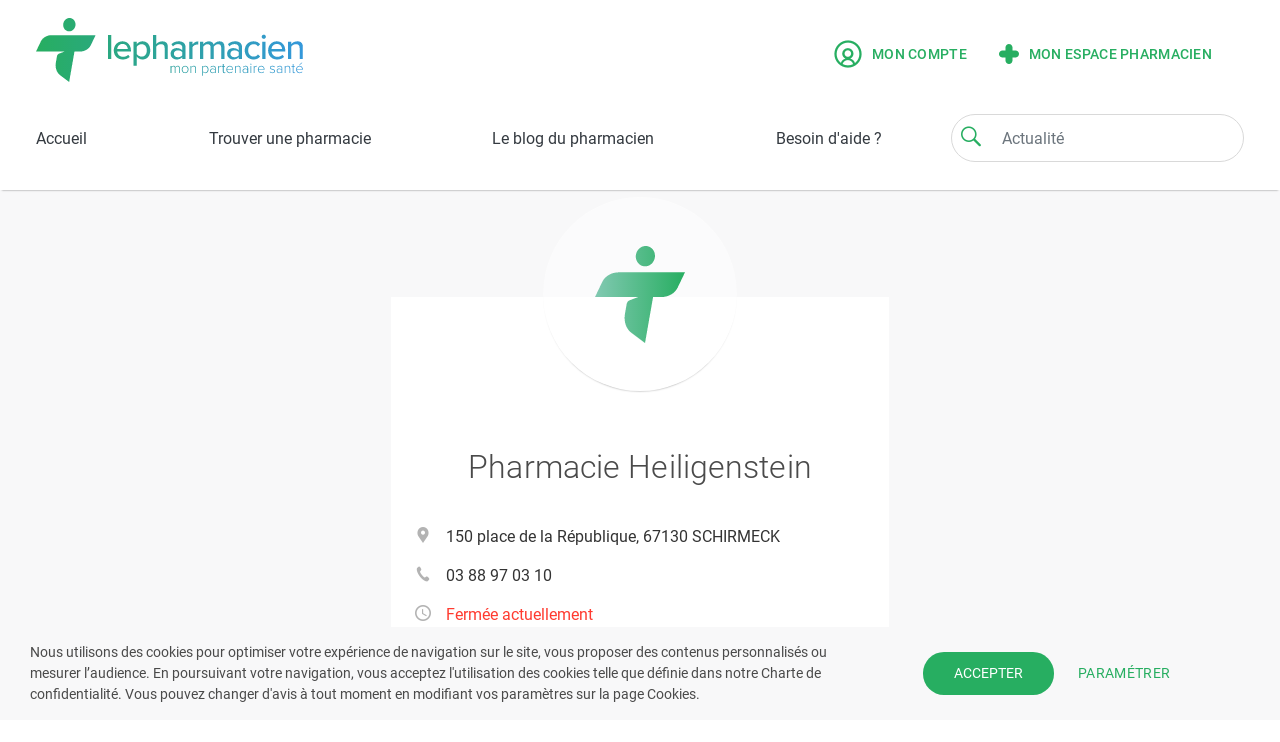

--- FILE ---
content_type: text/html; charset=UTF-8
request_url: https://www.lepharmacien.fr/pharmacie/heiligenstein-67130-schirmeck
body_size: 220895
content:
<!DOCTYPE html>
<html lang="fr">
    <head>
      <!-- Meta -->
      <meta charset="UTF-8">
      <meta http-equiv="X-UA-Compatible" content="IE=edge">
      <meta name="viewport" content="width=device-width,initial-scale=1">
      <meta name="description" content="lepharmacien, mon partenaire santé vous met en relation avec votre pharmacien, et vous permet d’accéder gratuitement aux fonctionnalités suivantes : trouver une pharmacie ouverte ou de garde, choisir une pharmacie référente, urgences ... " />
      <meta name="author" content="resopharma">
      <meta name="theme-color" content="#29ac6e">
                  <title>Pharmacie Heiligenstein, 67130 SCHIRMECK  | lepharmacien, mon partenaire santé</title>
        <meta property='og:url' content='http://www.lepharmacien.fr/pharmacie/heiligenstein-67130-schirmeck' >
      <link rel="icon" type="image/x-icon" href="/favicon.ico">
      <link rel="canonical" href="http://www.lepharmacien.fr/pharmacie/heiligenstein-67130-schirmeck" />

      <!-- OPTIMISATION PERFORMANCE SITE -->
        <link rel="preload" href="/dist/css/lib.css" as="style">
        <link rel="preload" href="/dist/css/theme.css" as="style">
        <link rel="preload" href="/dist/js/menu.js" as="script"> 
        <link rel="preload" href="/dist/js/lib.js" as="script">
        <link rel="preload" href="/dist/js/global.js" as="script"> 
        <link rel="preload" href="https://cdn.jsdelivr.net/npm/bootstrap-select@1.13.9/dist/js/bootstrap-select.min.js" as="script">
        <link rel="preload" href="/dist/js/menu.js" as="script">
        <link rel="preload" href="/dist/js/select2.min.js" as="script">

      
              <!-- CSS Libraries - See gulpfile.js -->
        <!-- Bootstrap -->
        <!-- Fontawesome -->
        <!-- Scrollbar Custom CSS -->
        <!-- CSS from bundles -->
        <link rel="stylesheet" href="/dist/css/lib.css" />
 
        <!-- Theme -->
        <link rel="stylesheet" href="/dist/css/theme.css" />

                  </head>

    <body>
        
                            <div class="app-loading">
                    <div class="logo"></div>
                    <svg class="spinner" viewBox="25 25 50 50">
                    <circle class="path" cx="50" cy="50" r="20" fill="none" stroke-width="2" stroke-miterlimit="10" />
                    </svg>
                </div>
            
            <!-- Navbar -->
                            <header id="header" class="navbar-white fixed-top bg-white">
                    
<div class="dropdown-search" id="search-page" style="display: none;">
    <div  id="search_product" class="container">

                
        <form name="form_searchProduits" id="form_searchProduits" action="/pharmacie/heiligenstein-67130-schirmeck/recherche" data-suggest-action="/pharmacie/heiligenstein-67130-schirmeck/recherche_suggestions">
            <div class="row">
                <a class="col-2 pl-0" href="javascript:void(0);" onclick="app.header.closeDropdownSearch();">
                    <img src="/img/recherche/erase.svg" width="44" height="44" />
                </a>
                <div class="col-xl-10 col-lg-10 p-0">
                    <div class="form-inline ico-input">
                        <i class="fd icon-search ico-green"></i>
                        <input id="search-text" name="q" class="form-control input-arrondi col-9 mr-2" type="text" aria-label="Search">
                        <button class="btn btn_recherche col-2 mr-0 hidden-sm" type="submit">Rechercher</button>
                        <button class="btn btn_recherche mr-0 hidden-md" type="submit">ok</button>
                    </div>
                </div>
            </div>
        </form>
        <div id="result-search">
                <div id="emptySearch" class="row descriptif_search" style="">
    <img src="/img/recherche/search.svg" width="112" height="112"/>
    <p>Veuillez saisir un terme pour lancer la recherche.</p>
</div>        </div>
    </div>
</div>
<nav class="navbar navbar-expand-md text-dark">
    <button type="button" class="hamburger animated fadeInLeft is-closed hidden-md" data-toggle="menu-mobile">
        <div class="ferme">
            <span class="hamb-top"></span>
            <span class="hamb-middle"></span>
            <span class="hamb-bottom"></span>
        </div>
        <div class="ouvert">
            <img src="/img/base/Close.svg" />
        </div>
    </button>
            <a class="navbar-brand large" href="/">
            <img class="desktop-logo" src="/img/logo_web.svg" alt="Logo Lepharmacien.fr" />
            <img class="mobile-logo" src="/img/logo_web.svg" alt="Logo Lepharmacien.fr" />
            <img class="desktop-light" src="/img/base/logo_web.svg" alt="Logo Lepharmacien.fr" />
        </a>
        <form class="navbar-form-top hidden-md" role="search">
            <div class="form-inline ico-input">
                <span  class="fd icon-search ico-green" onclick="app.header.showSearch();"></span>
                <input class="form-control input-arrondi" type="text" onfocus="app.header.showSearch();" aria-label="Search" placeholder="Actualité">
            </div>
        </form>
                 <div class="navbar-collapse" id="navbarCollapse">
                    <div class="form-inline hidden-sm form-inline-default">
                                    <a href="/login?userType=utilisateur"  class="espace-utilisateur liens lien-principal uppercase" data-toggle="modal" data-target="#loginUserModal">
                        <img src="/img/base/ico-profil-utilisateur.png" alt="Mon compte"/>
                        Mon compte
                    </a>

                                            <div class="modal fade" id="loginUserModal" tabindex="-1" role="dialog" aria-labelledby="loginUserLabel" aria-hidden="true" data-backdrop="false">
                            <div class="modal-dialog" role="document">
                                <div class="modal-content">
                                    <div class="modal-body">

                                    </div>
                                </div>
                            </div>
                        </div>
                                        <a href="/espace-pharmacien" class="espace-pharmacien liens lien-principal uppercase">
                        <img src="/img/base/default-logo.svg" alt="Mon espace pharmacien" width="20"/>
                        Mon espace pharmacien
                    </a>
                            </div>
            <div class="form-inline hidden-md">
                            </div>
        
                                                
            
        

    </div>
</nav>

        <nav class="navbar text-dark navbar-default" id="menu_principal">
        <!-- Menu desktop -->
        <div class="navbar navbar-menu hidden-sm" id="navbarResponsive">
            <ul class="nav">
                <li class="nav-item"><a class="nav-link " href="/">Accueil</a></li>
                <li class="nav-item"><a class="nav-link  " href="/recherche/pharmacies-et-gardes">Trouver une pharmacie</a></li>
                <!--<li class="nav-item dropdown">
                    <a class="nav-link dropdown-toggle" href="#" id="navbarDropdownMenuLink" role="button" data-toggle="dropdown" aria-haspopup="true" aria-expanded="false">S'informer sur un produit</a>
                    <div class="dropdown-menu" aria-labelledby="navbarDropdownMenuLink">
    <div class="container-fluid">
        <div class="list-produits">
            <div class="tab col-2 pr-0" >
                                    <a href="/recherche/categorie/MEDICAMENTS"><button class="tablinks menu-segment-1 active" onmouseover="app.header.openList(event, 'segment-1');">Médicaments</button></a>
                                    <a href="/recherche/categorie/MEDICATION"><button class="tablinks menu-segment-2" onmouseover="app.header.openList(event, 'segment-2');">Santé</button></a>
                                    <a href="/recherche/categorie/BEAUTE"><button class="tablinks menu-segment-3" onmouseover="app.header.openList(event, 'segment-3');">Beauté &amp; hygiène</button></a>
                                    <a href="/recherche/categorie/BEBE"><button class="tablinks menu-segment-4" onmouseover="app.header.openList(event, 'segment-4');">Bébé &amp; maternité</button></a>
                                    <a href="/recherche/categorie/NUTRITION"><button class="tablinks menu-segment-5" onmouseover="app.header.openList(event, 'segment-5');">Diététique &amp; nutrition</button></a>
                                    <a href="/recherche/categorie/DISPOSITIFS"><button class="tablinks menu-segment-6" onmouseover="app.header.openList(event, 'segment-6');">Matériel médical</button></a>
                                    <a href="/recherche/categorie/ORTHOPEDIE"><button class="tablinks menu-segment-7" onmouseover="app.header.openList(event, 'segment-7');">Orthopédie</button></a>
                                    <a href="/recherche/categorie/VETERINAIRE"><button class="tablinks menu-segment-8" onmouseover="app.header.openList(event, 'segment-8');">Vétérinaire</button></a>
                            </div>
                            <div id="segment-1" class="tabcontent active col-xl-10 col-lg-10 p-0 mr-0">
    <div class="liste">
                    <ul>
                <div class="header_list">
                    <li class="niveau1"><a href="/recherche/ordonnance">Médicaments sur ordonnance</a></li>
                </div>
            </ul>
                            <ul>
                <div class="header_list">
                    <li class="niveau1"><a href="/recherche/categorie/MEDICAMENTS/03">Appareil digestif</a></li>
                                                                <li><a href="/recherche/categorie/MEDICAMENTS/03_03G">Acidité et brûlures d&#039;estomac</a></li>
                                            <li><a href="/recherche/categorie/MEDICAMENTS/03_03C">Constipation</a></li>
                                            <li><a href="/recherche/categorie/MEDICAMENTS/03_03D">Diarrhées</a></li>
                                            <li><a href="/recherche/categorie/MEDICAMENTS/03_03A">Digestion</a></li>
                                            <li><a href="/recherche/categorie/MEDICAMENTS/03_03B">Foie</a></li>
                                            <li><a href="/recherche/categorie/MEDICAMENTS/03_02H">Maux de ventre, spasmes</a></li>
                                            <li><a href="/recherche/categorie/MEDICAMENTS/03_11">Nausées et vomissements</a></li>
                                            <li><a href="/recherche/categorie/MEDICAMENTS/03_03E">Vermifuges</a></li>
                                    </div>
                                
                                </ul>
                    <ul>
                <div class="header_list">
                    <li class="niveau1"><a href="/recherche/categorie/MEDICAMENTS/09">Bouche et dents</a></li>
                                                                <li><a href="/recherche/categorie/MEDICAMENTS/09_09C">Antiseptiques</a></li>
                                            <li><a href="/recherche/categorie/MEDICAMENTS/09_87A">Dentifrices</a></li>
                                            <li><a href="/recherche/categorie/MEDICAMENTS/09_09A">Fluor</a></li>
                                    </div>
                                
                                </ul>
                    <ul>
                <div class="header_list">
                    <li class="niveau1"><a href="/recherche/categorie/MEDICAMENTS/86">Cheveux</a></li>
                                                                <li><a href="/recherche/categorie/MEDICAMENTS/86_86B">Shampooings</a></li>
                                    </div>
                                
                                </ul>
                    <ul>
                <div class="header_list">
                    <li class="niveau1"><a href="/recherche/categorie/MEDICAMENTS/10">Circulation</a></li>
                                                                <li><a href="/recherche/categorie/MEDICAMENTS/10_10A">Hémorroïdes</a></li>
                                            <li><a href="/recherche/categorie/MEDICAMENTS/10_10B">Jambes lourdes</a></li>
                                            <li><a href="/recherche/categorie/MEDICAMENTS/10_10E">Prévention des accidents vasculaires</a></li>
                                            <li><a href="/recherche/categorie/MEDICAMENTS/10_10F">Régulateurs du cholestérol</a></li>
                                    </div>
                                
                                </ul>
                    <ul>
                <div class="header_list">
                    <li class="niveau1"><a href="/recherche/categorie/MEDICAMENTS/04">Compléments alimentaires, minéraux, vitamines</a></li>
                                                                <li><a href="/recherche/categorie/MEDICAMENTS/04_04A1">Adultes</a></li>
                                            <li><a href="/recherche/categorie/MEDICAMENTS/04_04A2">Enfants</a></li>
                                            <li><a href="/recherche/categorie/MEDICAMENTS/04_04F">Minéraux</a></li>
                                            <li><a href="/recherche/categorie/MEDICAMENTS/04_04J">Protecteurs cellulaires</a></li>
                                            <li><a href="/recherche/categorie/MEDICAMENTS/04_04D">Vitamine c</a></li>
                                            <li><a href="/recherche/categorie/MEDICAMENTS/04_04E1">Vitamine a ou d</a></li>
                                            <li><a href="/recherche/categorie/MEDICAMENTS/04_04E2">Vitamine e</a></li>
                                            <li><a href="/recherche/categorie/MEDICAMENTS/04_04C">Vitamines b</a></li>
                                            <li><a href="/recherche/categorie/MEDICAMENTS/04_04E3">Vitamines seules diverses</a></li>
                                    </div>
                                
                                </ul>
                    <ul>
                <div class="header_list">
                    <li class="niveau1"><a href="/recherche/categorie/MEDICAMENTS/06">Dermatologie</a></li>
                                                                <li><a href="/recherche/categorie/MEDICAMENTS/06_06A">Acné</a></li>
                                            <li><a href="/recherche/categorie/MEDICAMENTS/06_06L">Cors, verrues et durillons</a></li>
                                            <li><a href="/recherche/categorie/MEDICAMENTS/06_06B">Désinfectants peau et plaies</a></li>
                                            <li><a href="/recherche/categorie/MEDICAMENTS/06_06P">Emollients et protecteurs</a></li>
                                            <li><a href="/recherche/categorie/MEDICAMENTS/06_06K">Herpès et boutons de fièvre</a></li>
                                            <li><a href="/recherche/categorie/MEDICAMENTS/06_06C">Irritations et démangeaisons</a></li>
                                            <li><a href="/recherche/categorie/MEDICAMENTS/06_06G">Mycoses</a></li>
                                            <li><a href="/recherche/categorie/MEDICAMENTS/06_06F">Produits cicatrisants, petits bobos</a></li>
                                            <li><a href="/recherche/categorie/MEDICAMENTS/06_06V">Produits divers dermatologiques</a></li>
                                    </div>
                                
                                </ul>
                    <ul>
                <div class="header_list">
                    <li class="niveau1"><a href="/recherche/categorie/MEDICAMENTS/02">Douleurs et fièvre</a></li>
                                                                <li><a href="/recherche/categorie/MEDICAMENTS/02_02A">Antidouleurs</a></li>
                                            <li><a href="/recherche/categorie/MEDICAMENTS/02_02G">Douleurs articulaires</a></li>
                                            <li><a href="/recherche/categorie/MEDICAMENTS/02_02E">Douleurs musculaires</a></li>
                                    </div>
                                
                                </ul>
                    <ul>
                <div class="header_list">
                    <li class="niveau1"><a href="/recherche/categorie/MEDICAMENTS/12">Gynécologie et urologie</a></li>
                                                                <li><a href="/recherche/categorie/MEDICAMENTS/12_12D">Gynécologie</a></li>
                                            <li><a href="/recherche/categorie/MEDICAMENTS/12_12C2">Prostate</a></li>
                                            <li><a href="/recherche/categorie/MEDICAMENTS/12_12C1">Troubles urinaires</a></li>
                                    </div>
                                
                                </ul>
                    <ul>
                <div class="header_list">
                    <li class="niveau1"><a href="/recherche/categorie/MEDICAMENTS/01">ORL</a></li>
                                                                <li><a href="/recherche/categorie/MEDICAMENTS/01_01V">Affections respiratoires diverses</a></li>
                                            <li><a href="/recherche/categorie/MEDICAMENTS/01_01E">Allergies respiratoires </a></li>
                                            <li><a href="/recherche/categorie/MEDICAMENTS/01_01D">Asthme</a></li>
                                            <li><a href="/recherche/categorie/MEDICAMENTS/01_01C">Maux de gorge</a></li>
                                            <li><a href="/recherche/categorie/MEDICAMENTS/01_08">Oreilles</a></li>
                                            <li><a href="/recherche/categorie/MEDICAMENTS/01_01B">Rhume et état grippal</a></li>
                                            <li><a href="/recherche/categorie/MEDICAMENTS/01_01F">Solutions nasales salines</a></li>
                                            <li><a href="/recherche/categorie/MEDICAMENTS/01_01A">Toux</a></li>
                                    </div>
                                
                                </ul>
                    <ul>
                <div class="header_list">
                    <li class="niveau1"><a href="/recherche/categorie/MEDICAMENTS/13">Sommeil et détente</a></li>
                                                        </div>
                                
                                </ul>
                    <ul>
                <div class="header_list">
                    <li class="niveau1"><a href="/recherche/categorie/MEDICAMENTS/18">Traitements divers</a></li>
                                                                <li><a href="/recherche/categorie/MEDICAMENTS/18_18A5">Adjuvants traitement du diabète</a></li>
                                            <li><a href="/recherche/categorie/MEDICAMENTS/18_-18Z4">Cheveux</a></li>
                                            <li><a href="/recherche/categorie/MEDICAMENTS/18_18A1">Homéopathie</a></li>
                                            <li><a href="/recherche/categorie/MEDICAMENTS/18_18A4">Iode</a></li>
                                            <li><a href="/recherche/categorie/MEDICAMENTS/18_19">Maladies tropicales</a></li>
                                            <li><a href="/recherche/categorie/MEDICAMENTS/18_-18Z2">Minceur</a></li>
                                            <li><a href="/recherche/categorie/MEDICAMENTS/18_18A2">Phytothérapie</a></li>
                                            <li><a href="/recherche/categorie/MEDICAMENTS/18_-18A7">Solutes injectables</a></li>
                                            <li><a href="/recherche/categorie/MEDICAMENTS/18_17">Tabac, alcool</a></li>
                                            <li><a href="/recherche/categorie/MEDICAMENTS/18_-18A9">Traitements divers autres</a></li>
                                            <li><a href="/recherche/categorie/MEDICAMENTS/18_-18A8">Vaccins</a></li>
                                    </div>
                                
                                </ul>
                    <ul>
                <div class="header_list">
                    <li class="niveau1"><a href="/recherche/categorie/MEDICAMENTS/07">Yeux</a></li>
                                                                <li><a href="/recherche/categorie/MEDICAMENTS/07_07A2">Allergies</a></li>
                                            <li><a href="/recherche/categorie/MEDICAMENTS/07_07A1">Antiseptiques</a></li>
                                            <li><a href="/recherche/categorie/MEDICAMENTS/07_07A5">Irritations des yeux</a></li>
                                            <li><a href="/recherche/categorie/MEDICAMENTS/07_07A3">Larmes artificielles</a></li>
                                            <li><a href="/recherche/categorie/MEDICAMENTS/07_07A9">Produits divers pour les yeux</a></li>
                                            <li><a href="/recherche/categorie/MEDICAMENTS/07_07A6">Vitamines</a></li>
                                    </div>
                                
                                </ul>
            </div>
</div>
                            <div id="segment-2" class="tabcontent col-xl-10 col-lg-10 p-0 mr-0">
    <div class="liste">
                            <ul>
                <div class="header_list">
                    <li class="niveau1"><a href="/recherche/categorie/MEDICATION/83G">Anti-moustiques et autres insectifuges</a></li>
                                                        </div>
                                
                                </ul>
                    <ul>
                <div class="header_list">
                    <li class="niveau1"><a href="/recherche/categorie/MEDICATION/03">Appareil digestif</a></li>
                                                                <li><a href="/recherche/categorie/MEDICATION/03_03G">Acidité et brûlures d&#039;estomac</a></li>
                                            <li><a href="/recherche/categorie/MEDICATION/03_03C">Constipation</a></li>
                                            <li><a href="/recherche/categorie/MEDICATION/03_03D">Diarrhées</a></li>
                                            <li><a href="/recherche/categorie/MEDICATION/03_03A">Digestion</a></li>
                                            <li><a href="/recherche/categorie/MEDICATION/03_03B">Foie</a></li>
                                            <li><a href="/recherche/categorie/MEDICATION/03_11">Nausées et vomissements</a></li>
                                            <li><a href="/recherche/categorie/MEDICATION/03_03F">Probiotiques</a></li>
                                            <li><a href="/recherche/categorie/MEDICATION/03_03E">Vermifuges</a></li>
                                    </div>
                                
                                </ul>
                    <ul>
                <div class="header_list">
                    <li class="niveau1"><a href="/recherche/categorie/MEDICATION/09">Bouche et dents</a></li>
                                                                <li><a href="/recherche/categorie/MEDICATION/09_09C">Antiseptiques</a></li>
                                            <li><a href="/recherche/categorie/MEDICATION/09_09V">Bouche sèche</a></li>
                                    </div>
                                
                                </ul>
                    <ul>
                <div class="header_list">
                    <li class="niveau1"><a href="/recherche/categorie/MEDICATION/10">Circulation</a></li>
                                                                <li><a href="/recherche/categorie/MEDICATION/10_10A">Hémorroïdes</a></li>
                                            <li><a href="/recherche/categorie/MEDICATION/10_10B">Jambes lourdes</a></li>
                                            <li><a href="/recherche/categorie/MEDICATION/10_10E">Prévention des accidents vasculaires</a></li>
                                            <li><a href="/recherche/categorie/MEDICATION/10_10F">Régulateurs du cholestérol</a></li>
                                    </div>
                                
                                </ul>
                    <ul>
                <div class="header_list">
                    <li class="niveau1"><a href="/recherche/categorie/MEDICATION/04">Compléments alimentaires, minéraux, vitamines</a></li>
                                                                <li><a href="/recherche/categorie/MEDICATION/04_04G">Acides gras oméga 3</a></li>
                                            <li><a href="/recherche/categorie/MEDICATION/04_04A1">Adultes</a></li>
                                            <li><a href="/recherche/categorie/MEDICATION/04_04K">Coenzyme q10</a></li>
                                            <li><a href="/recherche/categorie/MEDICATION/04_04A2">Enfants</a></li>
                                            <li><a href="/recherche/categorie/MEDICATION/04_04A4">Grossesse et allaitement</a></li>
                                            <li><a href="/recherche/categorie/MEDICATION/04_04F">Minéraux</a></li>
                                            <li><a href="/recherche/categorie/MEDICATION/04_04J">Protecteurs cellulaires</a></li>
                                            <li><a href="/recherche/categorie/MEDICATION/04_04A3">Seniors</a></li>
                                            <li><a href="/recherche/categorie/MEDICATION/04_04H">Suppléments divers</a></li>
                                            <li><a href="/recherche/categorie/MEDICATION/04_04D">Vitamine c</a></li>
                                            <li><a href="/recherche/categorie/MEDICATION/04_04E1">Vitamine a ou d</a></li>
                                            <li><a href="/recherche/categorie/MEDICATION/04_04E2">Vitamine e</a></li>
                                            <li><a href="/recherche/categorie/MEDICATION/04_04C">Vitamines b</a></li>
                                            <li><a href="/recherche/categorie/MEDICATION/04_04E3">Vitamines seules diverses</a></li>
                                    </div>
                                
                                </ul>
                    <ul>
                <div class="header_list">
                    <li class="niveau1"><a href="/recherche/categorie/MEDICATION/06">Dermatologie</a></li>
                                                                <li><a href="/recherche/categorie/MEDICATION/06_06A">Acné</a></li>
                                            <li><a href="/recherche/categorie/MEDICATION/06_06D">Antipsoriasis</a></li>
                                            <li><a href="/recherche/categorie/MEDICATION/06_06L">Cors, verrues et durillons</a></li>
                                            <li><a href="/recherche/categorie/MEDICATION/06_06B">Désinfectants peau et plaies</a></li>
                                            <li><a href="/recherche/categorie/MEDICATION/06_06P">Emollients et protecteurs</a></li>
                                            <li><a href="/recherche/categorie/MEDICATION/06_06K">Herpès et boutons de fièvre</a></li>
                                            <li><a href="/recherche/categorie/MEDICATION/06_06C">Irritations et démangeaisons</a></li>
                                            <li><a href="/recherche/categorie/MEDICATION/06_06G">Mycoses</a></li>
                                            <li><a href="/recherche/categorie/MEDICATION/06_06F">Produits cicatrisants, petits bobos</a></li>
                                            <li><a href="/recherche/categorie/MEDICATION/06_06V">Produits divers dermatologiques</a></li>
                                    </div>
                                
                                </ul>
                    <ul>
                <div class="header_list">
                    <li class="niveau1"><a href="/recherche/categorie/MEDICATION/02">Douleurs et fièvre</a></li>
                                                                <li><a href="/recherche/categorie/MEDICATION/02_02A">Antidouleurs</a></li>
                                            <li><a href="/recherche/categorie/MEDICATION/02_02G">Douleurs articulaires</a></li>
                                            <li><a href="/recherche/categorie/MEDICATION/02_02E">Douleurs musculaires</a></li>
                                            <li><a href="/recherche/categorie/MEDICATION/02_02D">Poussées dentaires, aphtes</a></li>
                                    </div>
                                
                                </ul>
                    <ul>
                <div class="header_list">
                    <li class="niveau1"><a href="/recherche/categorie/MEDICATION/12">Gynécologie et urologie</a></li>
                                                                <li><a href="/recherche/categorie/MEDICATION/12_12E">Aphrodisiaques</a></li>
                                            <li><a href="/recherche/categorie/MEDICATION/12_12D">Gynécologie</a></li>
                                            <li><a href="/recherche/categorie/MEDICATION/12_12C2">Prostate</a></li>
                                            <li><a href="/recherche/categorie/MEDICATION/12_12C1">Troubles urinaires</a></li>
                                    </div>
                                
                                </ul>
                    <ul>
                <div class="header_list">
                    <li class="niveau1"><a href="/recherche/categorie/MEDICATION/01">ORL</a></li>
                                                                <li><a href="/recherche/categorie/MEDICATION/01_01V">Affections respiratoires diverses</a></li>
                                            <li><a href="/recherche/categorie/MEDICATION/01_01E">Allergies respiratoires </a></li>
                                            <li><a href="/recherche/categorie/MEDICATION/01_01C">Maux de gorge</a></li>
                                            <li><a href="/recherche/categorie/MEDICATION/01_08">Oreilles</a></li>
                                            <li><a href="/recherche/categorie/MEDICATION/01_01B">Rhume et état grippal</a></li>
                                            <li><a href="/recherche/categorie/MEDICATION/01_01F">Solutions nasales salines</a></li>
                                            <li><a href="/recherche/categorie/MEDICATION/01_01A">Toux</a></li>
                                    </div>
                                
                                </ul>
                    <ul>
                <div class="header_list">
                    <li class="niveau1"><a href="/recherche/categorie/MEDICATION/97">Produits divers</a></li>
                                                        </div>
                                
                                </ul>
                    <ul>
                <div class="header_list">
                    <li class="niveau1"><a href="/recherche/categorie/MEDICATION/66">Sexualité et contraception</a></li>
                                                                <li><a href="/recherche/categorie/MEDICATION/66_66Z">Autres contraceptifs locaux</a></li>
                                            <li><a href="/recherche/categorie/MEDICATION/66_66C">Diaphragmes</a></li>
                                            <li><a href="/recherche/categorie/MEDICATION/66_66B">Dispositifs intra-utérin</a></li>
                                            <li><a href="/recherche/categorie/MEDICATION/66_85D4">Lubrifiants</a></li>
                                            <li><a href="/recherche/categorie/MEDICATION/66_-66S">Produits divers et accessoires intimes</a></li>
                                            <li><a href="/recherche/categorie/MEDICATION/66_66A">Préservatifs</a></li>
                                            <li><a href="/recherche/categorie/MEDICATION/66_66D">Spermicides</a></li>
                                    </div>
                                
                                </ul>
                    <ul>
                <div class="header_list">
                    <li class="niveau1"><a href="/recherche/categorie/MEDICATION/13">Sommeil et détente</a></li>
                                                        </div>
                                
                                </ul>
                    <ul>
                <div class="header_list">
                    <li class="niveau1"><a href="/recherche/categorie/MEDICATION/18">Traitements divers</a></li>
                                                                <li><a href="/recherche/categorie/MEDICATION/18_18A5">Adjuvants traitement du diabète</a></li>
                                            <li><a href="/recherche/categorie/MEDICATION/18_-18A5">Aromathérapie</a></li>
                                            <li><a href="/recherche/categorie/MEDICATION/18_18A1">Homéopathie</a></li>
                                            <li><a href="/recherche/categorie/MEDICATION/18_18A4">Iode</a></li>
                                            <li><a href="/recherche/categorie/MEDICATION/18_14">Minceur</a></li>
                                            <li><a href="/recherche/categorie/MEDICATION/18_18A2">Phytothérapie</a></li>
                                            <li><a href="/recherche/categorie/MEDICATION/18_-18A6">Solutions viscoélastiques, viscosuppléments</a></li>
                                            <li><a href="/recherche/categorie/MEDICATION/18_17">Tabac, alcool</a></li>
                                            <li><a href="/recherche/categorie/MEDICATION/18_-18A9">Traitements divers autres</a></li>
                                    </div>
                                
                                </ul>
                    <ul>
                <div class="header_list">
                    <li class="niveau1"><a href="/recherche/categorie/MEDICATION/07">Yeux</a></li>
                                                                <li><a href="/recherche/categorie/MEDICATION/07_07A1">Antiseptiques</a></li>
                                            <li><a href="/recherche/categorie/MEDICATION/07_07A5">Irritations des yeux</a></li>
                                            <li><a href="/recherche/categorie/MEDICATION/07_07A3">Larmes artificielles</a></li>
                                            <li><a href="/recherche/categorie/MEDICATION/07_07A9">Produits divers pour les yeux</a></li>
                                            <li><a href="/recherche/categorie/MEDICATION/07_07A6">Vitamines</a></li>
                                    </div>
                                
                                </ul>
            </div>
</div>
                            <div id="segment-3" class="tabcontent col-xl-10 col-lg-10 p-0 mr-0">
    <div class="liste">
                            <ul>
                <div class="header_list">
                    <li class="niveau1"><a href="/recherche/categorie/BEAUTE/90">Accessoires beauté et hygiène</a></li>
                                                                <li><a href="/recherche/categorie/BEAUTE/90_-90Z">Accessoires divers</a></li>
                                            <li><a href="/recherche/categorie/BEAUTE/90_-90E">Minceur et musculation</a></li>
                                    </div>
                                
                                </ul>
                    <ul>
                <div class="header_list">
                    <li class="niveau1"><a href="/recherche/categorie/BEAUTE/94">Accessoires bébés</a></li>
                                                                <li><a href="/recherche/categorie/BEAUTE/94_94B">Biberons et accessoires</a></li>
                                            <li><a href="/recherche/categorie/BEAUTE/94_94C">Sucettes et anneaux de dentition</a></li>
                                    </div>
                                
                                </ul>
                    <ul>
                <div class="header_list">
                    <li class="niveau1"><a href="/recherche/categorie/BEAUTE/09">Bouche et dents</a></li>
                                                                <li><a href="/recherche/categorie/BEAUTE/09_87B">Bains de bouche</a></li>
                                            <li><a href="/recherche/categorie/BEAUTE/09_93A">Brosses à dents</a></li>
                                            <li><a href="/recherche/categorie/BEAUTE/09_87A">Dentifrices</a></li>
                                            <li><a href="/recherche/categorie/BEAUTE/09_87Z">Produits divers hygiène buccale</a></li>
                                            <li><a href="/recherche/categorie/BEAUTE/09_93E">Produits pour appareils et dentiers</a></li>
                                    </div>
                                
                                </ul>
                    <ul>
                <div class="header_list">
                    <li class="niveau1"><a href="/recherche/categorie/BEAUTE/86">Cheveux</a></li>
                                                                <li><a href="/recherche/categorie/BEAUTE/86_-90F">Accessoires pour cheveux (brosses, peignes...)</a></li>
                                            <li><a href="/recherche/categorie/BEAUTE/86_86H1">Anti-poux</a></li>
                                            <li><a href="/recherche/categorie/BEAUTE/86_86C2">Après-shampooings</a></li>
                                            <li><a href="/recherche/categorie/BEAUTE/86_86C1">Baumes et démêlants</a></li>
                                            <li><a href="/recherche/categorie/BEAUTE/86_86C3">Baumes sans rinçage</a></li>
                                            <li><a href="/recherche/categorie/BEAUTE/86_86H2">Chute des cheveux</a></li>
                                            <li><a href="/recherche/categorie/BEAUTE/86_86E">Coloration</a></li>
                                            <li><a href="/recherche/categorie/BEAUTE/86_86J">Compléments cheveux / ongles</a></li>
                                            <li><a href="/recherche/categorie/BEAUTE/86_-86Z">Produits divers cheveux</a></li>
                                            <li><a href="/recherche/categorie/BEAUTE/86_86A">Pré-shampooings</a></li>
                                            <li><a href="/recherche/categorie/BEAUTE/86_86B">Shampooings</a></li>
                                    </div>
                                
                                </ul>
                    <ul>
                <div class="header_list">
                    <li class="niveau1"><a href="/recherche/categorie/BEAUTE/-83">Corps</a></li>
                                                                <li><a href="/recherche/categorie/BEAUTE/-83_82J">Coffrets femme</a></li>
                                            <li><a href="/recherche/categorie/BEAUTE/-83_80">Parfums</a></li>
                                            <li><a href="/recherche/categorie/BEAUTE/-83_83A">Produits peaux mixtes à grasses</a></li>
                                            <li><a href="/recherche/categorie/BEAUTE/-83_83E">Soins des jambes et des pieds</a></li>
                                            <li><a href="/recherche/categorie/BEAUTE/-83_83D">Soins des mains</a></li>
                                            <li><a href="/recherche/categorie/BEAUTE/-83_83H">Soins divers pour la peau</a></li>
                                            <li><a href="/recherche/categorie/BEAUTE/-83_82F">Soins du corps</a></li>
                                            <li><a href="/recherche/categorie/BEAUTE/-83_83B">Soins du corps à usage familial</a></li>
                                    </div>
                                
                                </ul>
                    <ul>
                <div class="header_list">
                    <li class="niveau1"><a href="/recherche/categorie/BEAUTE/82G">Epilation et rasage</a></li>
                                                                <li><a href="/recherche/categorie/BEAUTE/82G_-90D">Accessoires et appareils épilation / rasage</a></li>
                                            <li><a href="/recherche/categorie/BEAUTE/82G_-82G1">Produits pour femmes</a></li>
                                            <li><a href="/recherche/categorie/BEAUTE/82G_81A">Rasage et après-rasage hommes</a></li>
                                    </div>
                                
                                </ul>
                    <ul>
                <div class="header_list">
                    <li class="niveau1"><a href="/recherche/categorie/BEAUTE/85">Hygiène</a></li>
                                                                <li><a href="/recherche/categorie/BEAUTE/85_-85J">Bain et douche</a></li>
                                            <li><a href="/recherche/categorie/BEAUTE/85_85C">Déodorants / antitranspirants</a></li>
                                            <li><a href="/recherche/categorie/BEAUTE/85_85F1A">Hygiène des mains</a></li>
                                            <li><a href="/recherche/categorie/BEAUTE/85_85E">Hygiène des pieds</a></li>
                                            <li><a href="/recherche/categorie/BEAUTE/85_91">Hygiène féminine</a></li>
                                            <li><a href="/recherche/categorie/BEAUTE/85_85D">Hygiène intime</a></li>
                                            <li><a href="/recherche/categorie/BEAUTE/85_89">Produits  divers</a></li>
                                            <li><a href="/recherche/categorie/BEAUTE/85_85A1">Savons et syndets</a></li>
                                    </div>
                                
                                </ul>
                    <ul>
                <div class="header_list">
                    <li class="niveau1"><a href="/recherche/categorie/BEAUTE/82K">MAQUILLAGE</a></li>
                                                                <li><a href="/recherche/categorie/BEAUTE/82K_-90C">Accessoires de maquillage</a></li>
                                            <li><a href="/recherche/categorie/BEAUTE/82K_82K3">Maquillage des lèvres</a></li>
                                            <li><a href="/recherche/categorie/BEAUTE/82K_82K2">Maquillage des yeux</a></li>
                                            <li><a href="/recherche/categorie/BEAUTE/82K_82K1">Maquillage du visage</a></li>
                                    </div>
                                
                                </ul>
                    <ul>
                <div class="header_list">
                    <li class="niveau1"><a href="/recherche/categorie/BEAUTE/82H">Soins des ongles</a></li>
                                                                <li><a href="/recherche/categorie/BEAUTE/82H_-90B">Accessoires pour les ongles</a></li>
                                            <li><a href="/recherche/categorie/BEAUTE/82H_82H1">Dissolvant</a></li>
                                            <li><a href="/recherche/categorie/BEAUTE/82H_82H3">Durcisseurs des ongles</a></li>
                                            <li><a href="/recherche/categorie/BEAUTE/82H_82H2">Soins des cuticules</a></li>
                                            <li><a href="/recherche/categorie/BEAUTE/82H_82H9">Soins des ongles divers</a></li>
                                            <li><a href="/recherche/categorie/BEAUTE/82H_82K4">Vernis à ongles et autres produits</a></li>
                                    </div>
                                
                                </ul>
                    <ul>
                <div class="header_list">
                    <li class="niveau1"><a href="/recherche/categorie/BEAUTE/83F">Solaires</a></li>
                                                                <li><a href="/recherche/categorie/BEAUTE/83F_83F4">Après-soleil adultes</a></li>
                                            <li><a href="/recherche/categorie/BEAUTE/83F_83F3">Autobronzants</a></li>
                                            <li><a href="/recherche/categorie/BEAUTE/83F_83F2">Ecrans solaires adultes</a></li>
                                            <li><a href="/recherche/categorie/BEAUTE/83F_83F6">Ecrans solaires enfants</a></li>
                                            <li><a href="/recherche/categorie/BEAUTE/83F_83F9">Produits solaires divers</a></li>
                                            <li><a href="/recherche/categorie/BEAUTE/83F_83F5">Protection des cheveux</a></li>
                                            <li><a href="/recherche/categorie/BEAUTE/83F_83F1">Pré-solaires et activateurs</a></li>
                                    </div>
                                
                                </ul>
                    <ul>
                <div class="header_list">
                    <li class="niveau1"><a href="/recherche/categorie/BEAUTE/18">Traitements divers</a></li>
                                                                <li><a href="/recherche/categorie/BEAUTE/18_-18A5">Aromathérapie</a></li>
                                    </div>
                                
                                </ul>
                    <ul>
                <div class="header_list">
                    <li class="niveau1"><a href="/recherche/categorie/BEAUTE/-82">Visage</a></li>
                                                                <li><a href="/recherche/categorie/BEAUTE/-82_82C1B">Compléments beauté visage</a></li>
                                            <li><a href="/recherche/categorie/BEAUTE/-82_82A7">Eaux pour le visage</a></li>
                                            <li><a href="/recherche/categorie/BEAUTE/-82_82B7">Gommages et peelings visage</a></li>
                                            <li><a href="/recherche/categorie/BEAUTE/-82_82A2">Lotions toniques</a></li>
                                            <li><a href="/recherche/categorie/BEAUTE/-82_82B6">Masques du visage</a></li>
                                            <li><a href="/recherche/categorie/BEAUTE/-82_82A1">Nettoyants / démaquillants visage</a></li>
                                            <li><a href="/recherche/categorie/BEAUTE/-82_82B5">Soins anti-âge et anti-rides</a></li>
                                            <li><a href="/recherche/categorie/BEAUTE/-82_82B3">Soins cou et décolleté</a></li>
                                            <li><a href="/recherche/categorie/BEAUTE/-82_-83C">Soins des lèvres</a></li>
                                            <li><a href="/recherche/categorie/BEAUTE/-82_82D">Soins des yeux</a></li>
                                            <li><a href="/recherche/categorie/BEAUTE/-82_82A">Soins du visage</a></li>
                                            <li><a href="/recherche/categorie/BEAUTE/-82_81B">Soins du visage hommes</a></li>
                                    </div>
                                
                                </ul>
            </div>
</div>
                            <div id="segment-4" class="tabcontent col-xl-10 col-lg-10 p-0 mr-0">
    <div class="liste">
                            <ul>
                <div class="header_list">
                    <li class="niveau1"><a href="/recherche/categorie/BEBE/94">Accessoires bébés</a></li>
                                                                <li><a href="/recherche/categorie/BEBE/94_94D">Accessoires de table bébés</a></li>
                                            <li><a href="/recherche/categorie/BEBE/94_94A">Accessoires hygiène et soins bébés</a></li>
                                            <li><a href="/recherche/categorie/BEBE/94_94Z">Autres accessoires bébés</a></li>
                                            <li><a href="/recherche/categorie/BEBE/94_94B">Biberons et accessoires</a></li>
                                            <li><a href="/recherche/categorie/BEBE/94_65F">Jouets</a></li>
                                            <li><a href="/recherche/categorie/BEBE/94_94C">Sucettes et anneaux de dentition</a></li>
                                    </div>
                                
                                </ul>
                    <ul>
                <div class="header_list">
                    <li class="niveau1"><a href="/recherche/categorie/BEBE/35">Alimentation bébés et enfants</a></li>
                                                                <li><a href="/recherche/categorie/BEBE/35_35Z">Autres aliments bébés et enfants</a></li>
                                            <li><a href="/recherche/categorie/BEBE/35_35C">Biscuits</a></li>
                                            <li><a href="/recherche/categorie/BEBE/35_35F">Boissons</a></li>
                                            <li><a href="/recherche/categorie/BEBE/35_35B">Céréales</a></li>
                                            <li><a href="/recherche/categorie/BEBE/35_35D">Petits pots et repas</a></li>
                                    </div>
                                
                                </ul>
                    <ul>
                <div class="header_list">
                    <li class="niveau1"><a href="/recherche/categorie/BEBE/54">Couches et changes bébés et enfants</a></li>
                                                                <li><a href="/recherche/categorie/BEBE/54_54A1">Couches et changes bébés</a></li>
                                            <li><a href="/recherche/categorie/BEBE/54_54A2">Enurésie des enfants</a></li>
                                    </div>
                                
                                </ul>
                    <ul>
                <div class="header_list">
                    <li class="niveau1"><a href="/recherche/categorie/BEBE/65">Grossesse et allaitement</a></li>
                                                                <li><a href="/recherche/categorie/BEBE/65_-65Z">Accessoires divers grossesse et allaitement</a></li>
                                            <li><a href="/recherche/categorie/BEBE/65_91C5">Bouts de sein et accessoires allaitement</a></li>
                                            <li><a href="/recherche/categorie/BEBE/65_82F3">Crèmes d&#039;allaitement</a></li>
                                            <li><a href="/recherche/categorie/BEBE/65_56P">Tests d&#039;ovulation</a></li>
                                            <li><a href="/recherche/categorie/BEBE/65_56N">Tests de grossesse</a></li>
                                            <li><a href="/recherche/categorie/BEBE/65_65A1">Tire-lait et accessoires</a></li>
                                    </div>
                                
                                </ul>
                    <ul>
                <div class="header_list">
                    <li class="niveau1"><a href="/recherche/categorie/BEBE/35G">Laits bébés et enfants</a></li>
                                                                <li><a href="/recherche/categorie/BEBE/35G_35G8">Autres laits spéciaux</a></li>
                                            <li><a href="/recherche/categorie/BEBE/35G_35G1">Laits normaux</a></li>
                                            <li><a href="/recherche/categorie/BEBE/35G_35G2">Laits bébés anti-régurgitations</a></li>
                                            <li><a href="/recherche/categorie/BEBE/35G_35G3">Laits bébés prématurés</a></li>
                                            <li><a href="/recherche/categorie/BEBE/35G_35G7">Laits pour allergies aux protéines modérées</a></li>
                                            <li><a href="/recherche/categorie/BEBE/35G_35G6">Laits pour allergies aux protéines sévères</a></li>
                                    </div>
                                
                                </ul>
                    <ul>
                <div class="header_list">
                    <li class="niveau1"><a href="/recherche/categorie/BEBE/88">Soin et hygiène bébés</a></li>
                                                                <li><a href="/recherche/categorie/BEBE/88_88A">Nettoyants bébés</a></li>
                                            <li><a href="/recherche/categorie/BEBE/88_88C">Parfums bébés</a></li>
                                            <li><a href="/recherche/categorie/BEBE/88_-88Z">Produits de soins bébé divers</a></li>
                                            <li><a href="/recherche/categorie/BEBE/88_88B">Soins bébés</a></li>
                                    </div>
                                
                                </ul>
            </div>
</div>
                            <div id="segment-5" class="tabcontent col-xl-10 col-lg-10 p-0 mr-0">
    <div class="liste">
                            <ul>
                <div class="header_list">
                    <li class="niveau1"><a href="/recherche/categorie/NUTRITION/35">Alimentation bébés et enfants</a></li>
                                                                <li><a href="/recherche/categorie/NUTRITION/35_35B">Céréales</a></li>
                                            <li><a href="/recherche/categorie/NUTRITION/35_35D">Petits pots et repas</a></li>
                                    </div>
                                
                                </ul>
                    <ul>
                <div class="header_list">
                    <li class="niveau1"><a href="/recherche/categorie/NUTRITION/30">Alimentation entérale</a></li>
                                                                <li><a href="/recherche/categorie/NUTRITION/30_30A">Alimentation entérale complète</a></li>
                                            <li><a href="/recherche/categorie/NUTRITION/30_30Z">Autres produits</a></li>
                                            <li><a href="/recherche/categorie/NUTRITION/30_30B">Suppléments nutritionnels</a></li>
                                    </div>
                                
                                </ul>
                    <ul>
                <div class="header_list">
                    <li class="niveau1"><a href="/recherche/categorie/NUTRITION/36Z">Aliments divers</a></li>
                                                        </div>
                                
                                </ul>
                    <ul>
                <div class="header_list">
                    <li class="niveau1"><a href="/recherche/categorie/NUTRITION/33">Aliments enrichis en fibres</a></li>
                                                        </div>
                                
                                </ul>
                    <ul>
                <div class="header_list">
                    <li class="niveau1"><a href="/recherche/categorie/NUTRITION/31">Aliments pour diabétiques</a></li>
                                                        </div>
                                
                                </ul>
                    <ul>
                <div class="header_list">
                    <li class="niveau1"><a href="/recherche/categorie/NUTRITION/32">Aliments sans gluten et hypoprotidiques</a></li>
                                                                <li><a href="/recherche/categorie/NUTRITION/32_32A2">Produits hypoprotidiques</a></li>
                                            <li><a href="/recherche/categorie/NUTRITION/32_32A1">Produits sans gluten</a></li>
                                    </div>
                                
                                </ul>
                    <ul>
                <div class="header_list">
                    <li class="niveau1"><a href="/recherche/categorie/NUTRITION/36D">Aliments énergétiques</a></li>
                                                                <li><a href="/recherche/categorie/NUTRITION/36D_36D1Z">Aliments énergétiques divers</a></li>
                                            <li><a href="/recherche/categorie/NUTRITION/36D_36D1A">Barres énergétiques</a></li>
                                            <li><a href="/recherche/categorie/NUTRITION/36D_36D1B">Boissons énergétiques</a></li>
                                    </div>
                                
                                </ul>
                    <ul>
                <div class="header_list">
                    <li class="niveau1"><a href="/recherche/categorie/NUTRITION/36C">Boissons</a></li>
                                                                <li><a href="/recherche/categorie/NUTRITION/36C_36C9">Autres boissons </a></li>
                                            <li><a href="/recherche/categorie/NUTRITION/36C_36C2">Boissons aux plantes (tisanes, thés...)</a></li>
                                            <li><a href="/recherche/categorie/NUTRITION/36C_36C3">Eaux minérales</a></li>
                                            <li><a href="/recherche/categorie/NUTRITION/36C_36C1">Jus</a></li>
                                    </div>
                                
                                </ul>
                    <ul>
                <div class="header_list">
                    <li class="niveau1"><a href="/recherche/categorie/NUTRITION/37">CONFISERIE</a></li>
                                                                <li><a href="/recherche/categorie/NUTRITION/37_37A1E">Barres de céréales</a></li>
                                            <li><a href="/recherche/categorie/NUTRITION/37_37A1A">Bonbons</a></li>
                                            <li><a href="/recherche/categorie/NUTRITION/37_37B">Confiserie allégée</a></li>
                                            <li><a href="/recherche/categorie/NUTRITION/37_37A1C">Confitures, miels, mélasses</a></li>
                                    </div>
                                
                                </ul>
                    <ul>
                <div class="header_list">
                    <li class="niveau1"><a href="/recherche/categorie/NUTRITION/36B">Céréales, biscuits</a></li>
                                                        </div>
                                
                                </ul>
                    <ul>
                <div class="header_list">
                    <li class="niveau1"><a href="/recherche/categorie/NUTRITION/35G">Laits bébés et enfants</a></li>
                                                                <li><a href="/recherche/categorie/NUTRITION/35G_35G1">Laits normaux</a></li>
                                            <li><a href="/recherche/categorie/NUTRITION/35G_35G2">Laits bébés anti-régurgitations</a></li>
                                            <li><a href="/recherche/categorie/NUTRITION/35G_35G4">Laits sans lactose</a></li>
                                    </div>
                                
                                </ul>
                    <ul>
                <div class="header_list">
                    <li class="niveau1"><a href="/recherche/categorie/NUTRITION/36A">Produits lactés</a></li>
                                                        </div>
                                
                                </ul>
                    <ul>
                <div class="header_list">
                    <li class="niveau1"><a href="/recherche/categorie/NUTRITION/34A">Substituts de repas</a></li>
                                                        </div>
                                
                                </ul>
                    <ul>
                <div class="header_list">
                    <li class="niveau1"><a href="/recherche/categorie/NUTRITION/38">Édulcorants</a></li>
                                                        </div>
                                
                                </ul>
            </div>
</div>
                            <div id="segment-6" class="tabcontent col-xl-10 col-lg-10 p-0 mr-0">
    <div class="liste">
                            <ul>
                <div class="header_list">
                    <li class="niveau1"><a href="/recherche/categorie/DISPOSITIFS/79">ACCESSOIRES DIVERS</a></li>
                                                                <li><a href="/recherche/categorie/DISPOSITIFS/79_57F">Bouillottes</a></li>
                                            <li><a href="/recherche/categorie/DISPOSITIFS/79_-57K6">Boîtes à médicaments, piluliers et autres accessoires</a></li>
                                            <li><a href="/recherche/categorie/DISPOSITIFS/79_57J4">Couvertures et coussins chauffants</a></li>
                                            <li><a href="/recherche/categorie/DISPOSITIFS/79_57G">Poches de froid / chaud</a></li>
                                            <li><a href="/recherche/categorie/DISPOSITIFS/79_79A">Produits divers</a></li>
                                            <li><a href="/recherche/categorie/DISPOSITIFS/79_45">Trousses de secours</a></li>
                                    </div>
                                
                                </ul>
                    <ul>
                <div class="header_list">
                    <li class="niveau1"><a href="/recherche/categorie/DISPOSITIFS/94">Accessoires bébés</a></li>
                                                                <li><a href="/recherche/categorie/DISPOSITIFS/94_94A">Accessoires hygiène et soins bébés</a></li>
                                    </div>
                                
                                </ul>
                    <ul>
                <div class="header_list">
                    <li class="niveau1"><a href="/recherche/categorie/DISPOSITIFS/43">Bandages</a></li>
                                                                <li><a href="/recherche/categorie/DISPOSITIFS/43_43D">Bandes d&#039;immobilisation</a></li>
                                            <li><a href="/recherche/categorie/DISPOSITIFS/43_43B">Bandes de contention</a></li>
                                            <li><a href="/recherche/categorie/DISPOSITIFS/43_43A">Bandes de maintien</a></li>
                                            <li><a href="/recherche/categorie/DISPOSITIFS/43_43C">Bandes imprégnées</a></li>
                                            <li><a href="/recherche/categorie/DISPOSITIFS/43_43Z">Produits divers bandes et agrafes</a></li>
                                    </div>
                                
                                </ul>
                    <ul>
                <div class="header_list">
                    <li class="niveau1"><a href="/recherche/categorie/DISPOSITIFS/09">Bouche et dents</a></li>
                                                                <li><a href="/recherche/categorie/DISPOSITIFS/09_87Z">Produits divers hygiène buccale</a></li>
                                    </div>
                                
                                </ul>
                    <ul>
                <div class="header_list">
                    <li class="niveau1"><a href="/recherche/categorie/DISPOSITIFS/-52">Matériel d&#039;hygiène</a></li>
                                                                <li><a href="/recherche/categorie/DISPOSITIFS/-52_44">Accessoires anti-escarres</a></li>
                                            <li><a href="/recherche/categorie/DISPOSITIFS/-52_70">Désinfection de la maison</a></li>
                                            <li><a href="/recherche/categorie/DISPOSITIFS/-52_52">Incontinence</a></li>
                                    </div>
                                
                                </ul>
                    <ul>
                <div class="header_list">
                    <li class="niveau1"><a href="/recherche/categorie/DISPOSITIFS/57">Matériel de soins médicaux / chirurgicaux</a></li>
                                                                <li><a href="/recherche/categorie/DISPOSITIFS/57_57C">Gants, masques</a></li>
                                            <li><a href="/recherche/categorie/DISPOSITIFS/57_57E">Matériel chirurgical</a></li>
                                            <li><a href="/recherche/categorie/DISPOSITIFS/57_55">Matériel d&#039;injection</a></li>
                                            <li><a href="/recherche/categorie/DISPOSITIFS/57_50">Matériel pour stomies</a></li>
                                            <li><a href="/recherche/categorie/DISPOSITIFS/57_57A">Poires, douches et canules</a></li>
                                            <li><a href="/recherche/categorie/DISPOSITIFS/57_57K">Produits divers</a></li>
                                            <li><a href="/recherche/categorie/DISPOSITIFS/57_53">Sondes et autre matériel pour vessie</a></li>
                                    </div>
                                
                                </ul>
                    <ul>
                <div class="header_list">
                    <li class="niveau1"><a href="/recherche/categorie/DISPOSITIFS/-79C">Optique</a></li>
                                                                <li><a href="/recherche/categorie/DISPOSITIFS/-79C_57K3">Lunettes et accessoires</a></li>
                                            <li><a href="/recherche/categorie/DISPOSITIFS/-79C_64">Produits d&#039;entretien lentilles</a></li>
                                    </div>
                                
                                </ul>
                    <ul>
                <div class="header_list">
                    <li class="niveau1"><a href="/recherche/categorie/DISPOSITIFS/-79B">Oreilles et audition</a></li>
                                                                <li><a href="/recherche/categorie/DISPOSITIFS/-79B_-79B1">Accessoires divers pour oreilles</a></li>
                                            <li><a href="/recherche/categorie/DISPOSITIFS/-79B_57K1">Bouchons d&#039;oreilles</a></li>
                                            <li><a href="/recherche/categorie/DISPOSITIFS/-79B_-57K2">Prothèses auditives et accessoires</a></li>
                                    </div>
                                
                                </ul>
                    <ul>
                <div class="header_list">
                    <li class="niveau1"><a href="/recherche/categorie/DISPOSITIFS/49">Pansements, sparadraps et soin des plaies</a></li>
                                                                <li><a href="/recherche/categorie/DISPOSITIFS/49_41">Cotons, compresses et tampons</a></li>
                                            <li><a href="/recherche/categorie/DISPOSITIFS/49_49A">Pansements adhésifs</a></li>
                                            <li><a href="/recherche/categorie/DISPOSITIFS/49_49D">Pansements liquides</a></li>
                                            <li><a href="/recherche/categorie/DISPOSITIFS/49_49B3">Pansements oculaires</a></li>
                                            <li><a href="/recherche/categorie/DISPOSITIFS/49_47">Pansements plaies, escarres, ulcères ou brûlures</a></li>
                                            <li><a href="/recherche/categorie/DISPOSITIFS/49_49C">Pansements spéciaux et protecteurs</a></li>
                                            <li><a href="/recherche/categorie/DISPOSITIFS/49_46">Soin des plaies</a></li>
                                            <li><a href="/recherche/categorie/DISPOSITIFS/49_42">Sparadraps et bandes de fixation</a></li>
                                    </div>
                                
                                </ul>
                    <ul>
                <div class="header_list">
                    <li class="niveau1"><a href="/recherche/categorie/DISPOSITIFS/56">Tests et instruments de mesure</a></li>
                                                                <li><a href="/recherche/categorie/DISPOSITIFS/56_56A4">Accessoires pour autotensiomètres</a></li>
                                            <li><a href="/recherche/categorie/DISPOSITIFS/56_56A1">Autotensiomètres électroniques</a></li>
                                            <li><a href="/recherche/categorie/DISPOSITIFS/56_56E">Glycémie et glucosurie</a></li>
                                            <li><a href="/recherche/categorie/DISPOSITIFS/56_56C1">Pèse-personnes</a></li>
                                            <li><a href="/recherche/categorie/DISPOSITIFS/56_56R">Tests d&#039;infections vaginales</a></li>
                                            <li><a href="/recherche/categorie/DISPOSITIFS/56_56V">Tests et instruments de mesure divers</a></li>
                                            <li><a href="/recherche/categorie/DISPOSITIFS/56_56D">Thermomètres</a></li>
                                    </div>
                                
                                </ul>
            </div>
</div>
                            <div id="segment-7" class="tabcontent col-xl-10 col-lg-10 p-0 mr-0">
    <div class="liste">
                            <ul>
                <div class="header_list">
                    <li class="niveau1"><a href="/recherche/categorie/ORTHOPEDIE/58F">Accessoires antirhumatismes</a></li>
                                                                <li><a href="/recherche/categorie/ORTHOPEDIE/58F_58F3">Accessoires chauffants</a></li>
                                            <li><a href="/recherche/categorie/ORTHOPEDIE/58F_58F4">Sous-vêtements thermiques</a></li>
                                    </div>
                                
                                </ul>
                    <ul>
                <div class="header_list">
                    <li class="niveau1"><a href="/recherche/categorie/ORTHOPEDIE/58H">Accessoires d&#039;aide à domicile</a></li>
                                                                <li><a href="/recherche/categorie/ORTHOPEDIE/58H_58H1Z">Autres accessoires d&#039;aide à domicile</a></li>
                                            <li><a href="/recherche/categorie/ORTHOPEDIE/58H_58H1B">Cannes et béquilles</a></li>
                                            <li><a href="/recherche/categorie/ORTHOPEDIE/58H_58H1A">Colliers cervicaux</a></li>
                                            <li><a href="/recherche/categorie/ORTHOPEDIE/58H_-58H1C">Déambulateurs</a></li>
                                            <li><a href="/recherche/categorie/ORTHOPEDIE/58H_-58H1D">Lits et accessoires</a></li>
                                    </div>
                                
                                </ul>
                    <ul>
                <div class="header_list">
                    <li class="niveau1"><a href="/recherche/categorie/ORTHOPEDIE/58C">Accessoires de soutien et orthèses</a></li>
                                                                <li><a href="/recherche/categorie/ORTHOPEDIE/58C_58C9Z">Autres orthèses de maintien</a></li>
                                            <li><a href="/recherche/categorie/ORTHOPEDIE/58C_58C1">Bandages hernies</a></li>
                                            <li><a href="/recherche/categorie/ORTHOPEDIE/58C_58C9A">Chevillères</a></li>
                                            <li><a href="/recherche/categorie/ORTHOPEDIE/58C_58C9E">Coudières</a></li>
                                            <li><a href="/recherche/categorie/ORTHOPEDIE/58C_58C9C">Cuissards</a></li>
                                            <li><a href="/recherche/categorie/ORTHOPEDIE/58C_58C9B">Genouillères</a></li>
                                            <li><a href="/recherche/categorie/ORTHOPEDIE/58C_58C9D">Molletières</a></li>
                                            <li><a href="/recherche/categorie/ORTHOPEDIE/58C_58C9F">Poignets</a></li>
                                            <li><a href="/recherche/categorie/ORTHOPEDIE/58C_-58C4">Prothèses mammaires</a></li>
                                            <li><a href="/recherche/categorie/ORTHOPEDIE/58C_58C7">Sous-vêtements élastiques</a></li>
                                            <li><a href="/recherche/categorie/ORTHOPEDIE/58C_58C8">Soutiens-gorge</a></li>
                                            <li><a href="/recherche/categorie/ORTHOPEDIE/58C_58C6">Suspensoirs</a></li>
                                    </div>
                                
                                </ul>
                    <ul>
                <div class="header_list">
                    <li class="niveau1"><a href="/recherche/categorie/ORTHOPEDIE/58D1">Bas / Collants de contention et maintien</a></li>
                                                                <li><a href="/recherche/categorie/ORTHOPEDIE/58D1_58D3B">Autres articles de contention</a></li>
                                            <li><a href="/recherche/categorie/ORTHOPEDIE/58D1_58D1F">Autres collants</a></li>
                                            <li><a href="/recherche/categorie/ORTHOPEDIE/58D1_58D1A">Bas cuisse</a></li>
                                            <li><a href="/recherche/categorie/ORTHOPEDIE/58D1_58D3A">Bas et collants antithrombose</a></li>
                                            <li><a href="/recherche/categorie/ORTHOPEDIE/58D1_58D1B">Bas jarrets et chaussettes</a></li>
                                            <li><a href="/recherche/categorie/ORTHOPEDIE/58D1_58D1E">Collants de maternité</a></li>
                                    </div>
                                
                                </ul>
                    <ul>
                <div class="header_list">
                    <li class="niveau1"><a href="/recherche/categorie/ORTHOPEDIE/58B2C">Ceintures de maternité</a></li>
                                                        </div>
                                
                                </ul>
                    <ul>
                <div class="header_list">
                    <li class="niveau1"><a href="/recherche/categorie/ORTHOPEDIE/58B">Corsets et ceintures de soutien</a></li>
                                                                <li><a href="/recherche/categorie/ORTHOPEDIE/58B_58B2B">Ceintures abdominales et thoraciques</a></li>
                                            <li><a href="/recherche/categorie/ORTHOPEDIE/58B_58B2A">Ceintures lombaires et abdominales</a></li>
                                            <li><a href="/recherche/categorie/ORTHOPEDIE/58B_58B1">Corsets d&#039;immobilisation</a></li>
                                    </div>
                                
                                </ul>
                    <ul>
                <div class="header_list">
                    <li class="niveau1"><a href="/recherche/categorie/ORTHOPEDIE/58E">Sabots et chaussures orthopédiques</a></li>
                                                                <li><a href="/recherche/categorie/ORTHOPEDIE/58E_58E2">Chaussures orthopédiques et post-opératoires</a></li>
                                            <li><a href="/recherche/categorie/ORTHOPEDIE/58E_58E1C">Sabots hollandais</a></li>
                                            <li><a href="/recherche/categorie/ORTHOPEDIE/58E_58E3">Sandales et chaussures de confort</a></li>
                                            <li><a href="/recherche/categorie/ORTHOPEDIE/58E_58E9">Semelles, talonnettes et autres accessoires</a></li>
                                    </div>
                                
                                </ul>
                    <ul>
                <div class="header_list">
                    <li class="niveau1"><a href="/recherche/categorie/ORTHOPEDIE/58A2">Vêtements amaigrissants</a></li>
                                                        </div>
                                
                                </ul>
            </div>
</div>
                            <div id="segment-8" class="tabcontent col-xl-10 col-lg-10 p-0 mr-0">
    <div class="liste">
                    <ul>
                <div class="header_list">
                    <li class="niveau1"><a href="/recherche/ordonnance/VETERINAIRE">Médicaments sur ordonnance</a></li>
                </div>
            </ul>
                            <ul>
                <div class="header_list">
                    <li class="niveau1"><a href="/recherche/categorie/VETERINAIRE/G7">Anti-infectieux</a></li>
                                                                <li><a href="/recherche/categorie/VETERINAIRE/G7_G7A">Appareil respiratoire</a></li>
                                            <li><a href="/recherche/categorie/VETERINAIRE/G7_G7X">Autres anti-infectieux</a></li>
                                    </div>
                                
                                </ul>
                    <ul>
                <div class="header_list">
                    <li class="niveau1"><a href="/recherche/categorie/VETERINAIRE/G6">Anti-laiteux</a></li>
                                                        </div>
                                
                                </ul>
                    <ul>
                <div class="header_list">
                    <li class="niveau1"><a href="/recherche/categorie/VETERINAIRE/G1">Appareil digestif (sauf vermifuges)</a></li>
                                                                <li><a href="/recherche/categorie/VETERINAIRE/G1_G1X">Autres produits</a></li>
                                            <li><a href="/recherche/categorie/VETERINAIRE/G1_G1A">Constipation</a></li>
                                            <li><a href="/recherche/categorie/VETERINAIRE/G1_G1B">Diarrhées</a></li>
                                            <li><a href="/recherche/categorie/VETERINAIRE/G1_G1C">Hépatoprotecteurs</a></li>
                                    </div>
                                
                                </ul>
                    <ul>
                <div class="header_list">
                    <li class="niveau1"><a href="/recherche/categorie/VETERINAIRE/H0D">Arthrose</a></li>
                                                                <li><a href="/recherche/categorie/VETERINAIRE/H0D_H0D1B">Anti-inflammatoires</a></li>
                                            <li><a href="/recherche/categorie/VETERINAIRE/H0D_H0D1A">Compléments alimentaires</a></li>
                                    </div>
                                
                                </ul>
                    <ul>
                <div class="header_list">
                    <li class="niveau1"><a href="/recherche/categorie/VETERINAIRE/H0X">Autres médicaments</a></li>
                                                        </div>
                                
                                </ul>
                    <ul>
                <div class="header_list">
                    <li class="niveau1"><a href="/recherche/categorie/VETERINAIRE/H0C">Coeur</a></li>
                                                        </div>
                                
                                </ul>
                    <ul>
                <div class="header_list">
                    <li class="niveau1"><a href="/recherche/categorie/VETERINAIRE/G5">Contraceptifs et antichaleurs</a></li>
                                                        </div>
                                
                                </ul>
                    <ul>
                <div class="header_list">
                    <li class="niveau1"><a href="/recherche/categorie/VETERINAIRE/G3">Dermatologie</a></li>
                                                                <li><a href="/recherche/categorie/VETERINAIRE/G3_G3X">Autres produits</a></li>
                                            <li><a href="/recherche/categorie/VETERINAIRE/G3_G3C">Dermatologie (voie externe)</a></li>
                                            <li><a href="/recherche/categorie/VETERINAIRE/G3_G3A">Dermatologie (voie générale)</a></li>
                                            <li><a href="/recherche/categorie/VETERINAIRE/G3_G3E">Insecticides</a></li>
                                            <li><a href="/recherche/categorie/VETERINAIRE/G3_G3I">Shampooings</a></li>
                                    </div>
                                
                                </ul>
                    <ul>
                <div class="header_list">
                    <li class="niveau1"><a href="/recherche/categorie/VETERINAIRE/G9">Diététique</a></li>
                                                                <li><a href="/recherche/categorie/VETERINAIRE/G9_G9A">Aliments pour animaux</a></li>
                                            <li><a href="/recherche/categorie/VETERINAIRE/G9_G9X">Autres produits diététiques </a></li>
                                            <li><a href="/recherche/categorie/VETERINAIRE/G9_G9D">Laits pour animaux</a></li>
                                    </div>
                                
                                </ul>
                    <ul>
                <div class="header_list">
                    <li class="niveau1"><a href="/recherche/categorie/VETERINAIRE/H0A">Fortifiants</a></li>
                                                        </div>
                                
                                </ul>
                    <ul>
                <div class="header_list">
                    <li class="niveau1"><a href="/recherche/categorie/VETERINAIRE/H0B">Hygiène bouche et dents</a></li>
                                                        </div>
                                
                                </ul>
                    <ul>
                <div class="header_list">
                    <li class="niveau1"><a href="/recherche/categorie/VETERINAIRE/H0E">Insecticides habitat chien / chat</a></li>
                                                        </div>
                                
                                </ul>
                    <ul>
                <div class="header_list">
                    <li class="niveau1"><a href="/recherche/categorie/VETERINAIRE/G8">ORL</a></li>
                                                        </div>
                                
                                </ul>
                    <ul>
                <div class="header_list">
                    <li class="niveau1"><a href="/recherche/categorie/VETERINAIRE/H0Y">Produits divers et accessoires vétérinaires</a></li>
                                                        </div>
                                
                                </ul>
                    <ul>
                <div class="header_list">
                    <li class="niveau1"><a href="/recherche/categorie/VETERINAIRE/G4">Sédatifs et tranquillisants</a></li>
                                                        </div>
                                
                                </ul>
                    <ul>
                <div class="header_list">
                    <li class="niveau1"><a href="/recherche/categorie/VETERINAIRE/G2">Vermifuges</a></li>
                                                                <li><a href="/recherche/categorie/VETERINAIRE/G2_G2C">Vermifuges polyvalents</a></li>
                                            <li><a href="/recherche/categorie/VETERINAIRE/G2_G2A">Vers plats</a></li>
                                            <li><a href="/recherche/categorie/VETERINAIRE/G2_G2B">Vers ronds</a></li>
                                    </div>
                                
                                </ul>
            </div>
</div>
                    </div>
    </div>
</div>
                </li>-->
                <li class="nav-item"><a class="nav-link  " href="/blog-pharmacien">Le blog du pharmacien</a></li>
                <li class="nav-item"><a class="nav-link  " href="/faqs">Besoin d'aide ?</a></li>
            </ul>
        </div>
        <!-- Fin menu desktop -->

        <form class="navbar-form  mr-0 navbar-right mt-2 hidden-sm" role="search">
            <div class="form-inline ico-input">
                <a href="javascript:void(0)"  class="fd icon-search ico-green" onclick="app.header.showSearch();" aria-label="Search"></a>
                <input class="form-control input-arrondi" type="text" onfocus="app.header.showSearch();" aria-label="Search" placeholder="Actualité">
            </div>
        </form>

        <!-- Menu Mobile -->
        <div id="menu-mobile" id="menu-mobile" style="display:none;">
    <!-- Form Recherche -->
    <form class="navbar-form col-12 navbar-right " role="search">
        <div class="form-inline ico-input">
            <i class="fd icon-search ico-green"></i>
            <input class="form-control input-arrondi" type="text" onfocus="app.header.showSearch()" aria-label="Search" placeholder="Actualité">
        </div>
    </form>
    <!-- Fin Form Recherche -->

    <!-- Menu -->
    <ul class="navbar-collapse hidden-md col-12"  >
        <li class="nav-item"><a class="nav-link" href="/">Accueil</a></li>
        <li class="nav-item"><a class="nav-link" href="/recherche/pharmacies-et-gardes">Trouver une pharmacie</a></li>
        <!--<li class="nav-item " >
            <a class="nav-link arrowRight hidden-lg-up float-xs-right" data-toggle="collapse"  data-target="#segment1-niveau1" aria-expanded="false" aria-controls="segment1-niveau1">
                S'informer sur un produit
            </a>
            <ul id="segment1-niveau1" class="collapse">
                <li class="nav-item back">
                    <a href=""></a>
                </li>
                                                    <!--<li class="nav-item menu-segment-1" >
            <a class="nav-link arrowRight hidden-lg-up float-xs-right" data-toggle="collapse"  data-target="#segment1-niveau2" aria-expanded="false" aria-controls="segment1-niveau2" >
            Médicaments        
        </a>
        <ul id="segment1-niveau2" class="collapse ">
        <li class="nav-item back">
            <a class="nav-link" href="#">
                <i class="fas fa-arrow-left"></i>
            </a>
        </li>
                    <li class="nav-item niveau1 ">
                <a href="/recherche/ordonnance">
                    Médicaments sur ordonnance
                </a>
            </li>
        
                                    <li class="nav-item niveau1 ">
        <a class="nav-link arrowRight" data-toggle="collapse"  data-target="#segment1-niveau3-03" aria-expanded="true" aria-controls="segment1-niveau3-03">
            Appareil digestif
            
        </a>
        <ul id="segment1-niveau3-03" class="collapse">
            <li class="nav-item back">
                <a class="nav-link niveau2" href="#">
                    <i class="fas fa-arrow-left"></i>
                </a>
            </li>
                                                <li class="nav-item niveau2"><a href="/recherche/categorie/MEDICAMENTS/03_03G">Acidité et brûlures d&#039;estomac</a></li>
                                                                <li class="nav-item niveau2"><a href="/recherche/categorie/MEDICAMENTS/03_03C">Constipation</a></li>
                                                                <li class="nav-item niveau2"><a href="/recherche/categorie/MEDICAMENTS/03_03D">Diarrhées</a></li>
                                                                <li class="nav-item niveau2"><a href="/recherche/categorie/MEDICAMENTS/03_03A">Digestion</a></li>
                                                                <li class="nav-item niveau2"><a href="/recherche/categorie/MEDICAMENTS/03_03B">Foie</a></li>
                                                                <li class="nav-item niveau2"><a href="/recherche/categorie/MEDICAMENTS/03_02H">Maux de ventre, spasmes</a></li>
                                                                <li class="nav-item niveau2"><a href="/recherche/categorie/MEDICAMENTS/03_11">Nausées et vomissements</a></li>
                                                                <li class="nav-item niveau2"><a href="/recherche/categorie/MEDICAMENTS/03_03E">Vermifuges</a></li>
                                    </ul>
</li>
                            <li class="nav-item niveau1 ">
        <a class="nav-link arrowRight" data-toggle="collapse"  data-target="#segment1-niveau3-09" aria-expanded="true" aria-controls="segment1-niveau3-09">
            Bouche et dents
            
        </a>
        <ul id="segment1-niveau3-09" class="collapse">
            <li class="nav-item back">
                <a class="nav-link niveau2" href="#">
                    <i class="fas fa-arrow-left"></i>
                </a>
            </li>
                                                <li class="nav-item niveau2"><a href="/recherche/categorie/MEDICAMENTS/09_09C">Antiseptiques</a></li>
                                                                <li class="nav-item niveau2"><a href="/recherche/categorie/MEDICAMENTS/09_87A">Dentifrices</a></li>
                                                                <li class="nav-item niveau2"><a href="/recherche/categorie/MEDICAMENTS/09_09A">Fluor</a></li>
                                    </ul>
</li>
                            <li class="nav-item niveau1 ">
        <a class="nav-link arrowRight" data-toggle="collapse"  data-target="#segment1-niveau3-86" aria-expanded="true" aria-controls="segment1-niveau3-86">
            Cheveux
            
        </a>
        <ul id="segment1-niveau3-86" class="collapse">
            <li class="nav-item back">
                <a class="nav-link niveau2" href="#">
                    <i class="fas fa-arrow-left"></i>
                </a>
            </li>
                                                <li class="nav-item niveau2"><a href="/recherche/categorie/MEDICAMENTS/86_86B">Shampooings</a></li>
                                    </ul>
</li>
                            <li class="nav-item niveau1 ">
        <a class="nav-link arrowRight" data-toggle="collapse"  data-target="#segment1-niveau3-10" aria-expanded="true" aria-controls="segment1-niveau3-10">
            Circulation
            
        </a>
        <ul id="segment1-niveau3-10" class="collapse">
            <li class="nav-item back">
                <a class="nav-link niveau2" href="#">
                    <i class="fas fa-arrow-left"></i>
                </a>
            </li>
                                                <li class="nav-item niveau2"><a href="/recherche/categorie/MEDICAMENTS/10_10A">Hémorroïdes</a></li>
                                                                <li class="nav-item niveau2"><a href="/recherche/categorie/MEDICAMENTS/10_10B">Jambes lourdes</a></li>
                                                                <li class="nav-item niveau2"><a href="/recherche/categorie/MEDICAMENTS/10_10E">Prévention des accidents vasculaires</a></li>
                                                                <li class="nav-item niveau2"><a href="/recherche/categorie/MEDICAMENTS/10_10F">Régulateurs du cholestérol</a></li>
                                    </ul>
</li>
                            <li class="nav-item niveau1 ">
        <a class="nav-link arrowRight" data-toggle="collapse"  data-target="#segment1-niveau3-04" aria-expanded="true" aria-controls="segment1-niveau3-04">
            Compléments alimentaires, minéraux, vitamines
            
        </a>
        <ul id="segment1-niveau3-04" class="collapse">
            <li class="nav-item back">
                <a class="nav-link niveau2" href="#">
                    <i class="fas fa-arrow-left"></i>
                </a>
            </li>
                                                <li class="nav-item niveau2"><a href="/recherche/categorie/MEDICAMENTS/04_04A1">Adultes</a></li>
                                                                <li class="nav-item niveau2"><a href="/recherche/categorie/MEDICAMENTS/04_04A2">Enfants</a></li>
                                                                <li class="nav-item niveau2"><a href="/recherche/categorie/MEDICAMENTS/04_04F">Minéraux</a></li>
                                                                <li class="nav-item niveau2"><a href="/recherche/categorie/MEDICAMENTS/04_04J">Protecteurs cellulaires</a></li>
                                                                <li class="nav-item niveau2"><a href="/recherche/categorie/MEDICAMENTS/04_04D">Vitamine c</a></li>
                                                                <li class="nav-item niveau2"><a href="/recherche/categorie/MEDICAMENTS/04_04E1">Vitamine a ou d</a></li>
                                                                <li class="nav-item niveau2"><a href="/recherche/categorie/MEDICAMENTS/04_04E2">Vitamine e</a></li>
                                                                <li class="nav-item niveau2"><a href="/recherche/categorie/MEDICAMENTS/04_04C">Vitamines b</a></li>
                                                                <li class="nav-item niveau2"><a href="/recherche/categorie/MEDICAMENTS/04_04E3">Vitamines seules diverses</a></li>
                                    </ul>
</li>
                            <li class="nav-item niveau1 ">
        <a class="nav-link arrowRight" data-toggle="collapse"  data-target="#segment1-niveau3-06" aria-expanded="true" aria-controls="segment1-niveau3-06">
            Dermatologie
            
        </a>
        <ul id="segment1-niveau3-06" class="collapse">
            <li class="nav-item back">
                <a class="nav-link niveau2" href="#">
                    <i class="fas fa-arrow-left"></i>
                </a>
            </li>
                                                <li class="nav-item niveau2"><a href="/recherche/categorie/MEDICAMENTS/06_06A">Acné</a></li>
                                                                <li class="nav-item niveau2"><a href="/recherche/categorie/MEDICAMENTS/06_06L">Cors, verrues et durillons</a></li>
                                                                <li class="nav-item niveau2"><a href="/recherche/categorie/MEDICAMENTS/06_06B">Désinfectants peau et plaies</a></li>
                                                                <li class="nav-item niveau2"><a href="/recherche/categorie/MEDICAMENTS/06_06P">Emollients et protecteurs</a></li>
                                                                <li class="nav-item niveau2"><a href="/recherche/categorie/MEDICAMENTS/06_06K">Herpès et boutons de fièvre</a></li>
                                                                <li class="nav-item niveau2"><a href="/recherche/categorie/MEDICAMENTS/06_06C">Irritations et démangeaisons</a></li>
                                                                <li class="nav-item niveau2"><a href="/recherche/categorie/MEDICAMENTS/06_06G">Mycoses</a></li>
                                                                <li class="nav-item niveau2"><a href="/recherche/categorie/MEDICAMENTS/06_06F">Produits cicatrisants, petits bobos</a></li>
                                                                <li class="nav-item niveau2"><a href="/recherche/categorie/MEDICAMENTS/06_06V">Produits divers dermatologiques</a></li>
                                    </ul>
</li>
                            <li class="nav-item niveau1 ">
        <a class="nav-link arrowRight" data-toggle="collapse"  data-target="#segment1-niveau3-02" aria-expanded="true" aria-controls="segment1-niveau3-02">
            Douleurs et fièvre
            
        </a>
        <ul id="segment1-niveau3-02" class="collapse">
            <li class="nav-item back">
                <a class="nav-link niveau2" href="#">
                    <i class="fas fa-arrow-left"></i>
                </a>
            </li>
                                                <li class="nav-item niveau2"><a href="/recherche/categorie/MEDICAMENTS/02_02A">Antidouleurs</a></li>
                                                                <li class="nav-item niveau2"><a href="/recherche/categorie/MEDICAMENTS/02_02G">Douleurs articulaires</a></li>
                                                                <li class="nav-item niveau2"><a href="/recherche/categorie/MEDICAMENTS/02_02E">Douleurs musculaires</a></li>
                                    </ul>
</li>
                            <li class="nav-item niveau1 ">
        <a class="nav-link arrowRight" data-toggle="collapse"  data-target="#segment1-niveau3-12" aria-expanded="true" aria-controls="segment1-niveau3-12">
            Gynécologie et urologie
            
        </a>
        <ul id="segment1-niveau3-12" class="collapse">
            <li class="nav-item back">
                <a class="nav-link niveau2" href="#">
                    <i class="fas fa-arrow-left"></i>
                </a>
            </li>
                                                <li class="nav-item niveau2"><a href="/recherche/categorie/MEDICAMENTS/12_12D">Gynécologie</a></li>
                                                                <li class="nav-item niveau2"><a href="/recherche/categorie/MEDICAMENTS/12_12C2">Prostate</a></li>
                                                                <li class="nav-item niveau2"><a href="/recherche/categorie/MEDICAMENTS/12_12C1">Troubles urinaires</a></li>
                                    </ul>
</li>
                            <li class="nav-item niveau1 ">
        <a class="nav-link arrowRight" data-toggle="collapse"  data-target="#segment1-niveau3-01" aria-expanded="true" aria-controls="segment1-niveau3-01">
            Orl
            
        </a>
        <ul id="segment1-niveau3-01" class="collapse">
            <li class="nav-item back">
                <a class="nav-link niveau2" href="#">
                    <i class="fas fa-arrow-left"></i>
                </a>
            </li>
                                                <li class="nav-item niveau2"><a href="/recherche/categorie/MEDICAMENTS/01_01V">Affections respiratoires diverses</a></li>
                                                                <li class="nav-item niveau2"><a href="/recherche/categorie/MEDICAMENTS/01_01E">Allergies respiratoires </a></li>
                                                                <li class="nav-item niveau2"><a href="/recherche/categorie/MEDICAMENTS/01_01D">Asthme</a></li>
                                                                <li class="nav-item niveau2"><a href="/recherche/categorie/MEDICAMENTS/01_01C">Maux de gorge</a></li>
                                                                <li class="nav-item niveau2"><a href="/recherche/categorie/MEDICAMENTS/01_08">Oreilles</a></li>
                                                                <li class="nav-item niveau2"><a href="/recherche/categorie/MEDICAMENTS/01_01B">Rhume et état grippal</a></li>
                                                                <li class="nav-item niveau2"><a href="/recherche/categorie/MEDICAMENTS/01_01F">Solutions nasales salines</a></li>
                                                                <li class="nav-item niveau2"><a href="/recherche/categorie/MEDICAMENTS/01_01A">Toux</a></li>
                                    </ul>
</li>
                            <li class="nav-item niveau1 ">
        <a class="nav-link " href="/recherche/categorie/MEDICAMENTS/13">
            Sommeil et détente
            
        </a>
        <ul id="segment1-niveau3-13" class="collapse">
            <li class="nav-item back">
                <a class="nav-link niveau2" href="#">
                    <i class="fas fa-arrow-left"></i>
                </a>
            </li>
                    </ul>
</li>
                            <li class="nav-item niveau1 ">
        <a class="nav-link arrowRight" data-toggle="collapse"  data-target="#segment1-niveau3-18" aria-expanded="true" aria-controls="segment1-niveau3-18">
            Traitements divers
            
        </a>
        <ul id="segment1-niveau3-18" class="collapse">
            <li class="nav-item back">
                <a class="nav-link niveau2" href="#">
                    <i class="fas fa-arrow-left"></i>
                </a>
            </li>
                                                <li class="nav-item niveau2"><a href="/recherche/categorie/MEDICAMENTS/18_18A5">Adjuvants traitement du diabète</a></li>
                                                                <li class="nav-item niveau2"><a href="/recherche/categorie/MEDICAMENTS/18_-18Z4">Cheveux</a></li>
                                                                <li class="nav-item niveau2"><a href="/recherche/categorie/MEDICAMENTS/18_18A1">Homéopathie</a></li>
                                                                <li class="nav-item niveau2"><a href="/recherche/categorie/MEDICAMENTS/18_18A4">Iode</a></li>
                                                                <li class="nav-item niveau2"><a href="/recherche/categorie/MEDICAMENTS/18_19">Maladies tropicales</a></li>
                                                                <li class="nav-item niveau2"><a href="/recherche/categorie/MEDICAMENTS/18_-18Z2">Minceur</a></li>
                                                                <li class="nav-item niveau2"><a href="/recherche/categorie/MEDICAMENTS/18_18A2">Phytothérapie</a></li>
                                                                <li class="nav-item niveau2"><a href="/recherche/categorie/MEDICAMENTS/18_-18A7">Solutes injectables</a></li>
                                                                <li class="nav-item niveau2"><a href="/recherche/categorie/MEDICAMENTS/18_17">Tabac, alcool</a></li>
                                                                <li class="nav-item niveau2"><a href="/recherche/categorie/MEDICAMENTS/18_-18A9">Traitements divers autres</a></li>
                                                                <li class="nav-item niveau2"><a href="/recherche/categorie/MEDICAMENTS/18_-18A8">Vaccins</a></li>
                                    </ul>
</li>
                            <li class="nav-item niveau1 ">
        <a class="nav-link arrowRight" data-toggle="collapse"  data-target="#segment1-niveau3-07" aria-expanded="true" aria-controls="segment1-niveau3-07">
            Yeux
            
        </a>
        <ul id="segment1-niveau3-07" class="collapse">
            <li class="nav-item back">
                <a class="nav-link niveau2" href="#">
                    <i class="fas fa-arrow-left"></i>
                </a>
            </li>
                                                <li class="nav-item niveau2"><a href="/recherche/categorie/MEDICAMENTS/07_07A2">Allergies</a></li>
                                                                <li class="nav-item niveau2"><a href="/recherche/categorie/MEDICAMENTS/07_07A1">Antiseptiques</a></li>
                                                                <li class="nav-item niveau2"><a href="/recherche/categorie/MEDICAMENTS/07_07A5">Irritations des yeux</a></li>
                                                                <li class="nav-item niveau2"><a href="/recherche/categorie/MEDICAMENTS/07_07A3">Larmes artificielles</a></li>
                                                                <li class="nav-item niveau2"><a href="/recherche/categorie/MEDICAMENTS/07_07A9">Produits divers pour les yeux</a></li>
                                                                <li class="nav-item niveau2"><a href="/recherche/categorie/MEDICAMENTS/07_07A6">Vitamines</a></li>
                                    </ul>
</li>
                        </ul>
</li>-->




                                    <!--<li class="nav-item menu-segment-2" >
            <a class="nav-link arrowRight hidden-lg-up float-xs-right" data-toggle="collapse"  data-target="#segment2-niveau2" aria-expanded="false" aria-controls="segment2-niveau2" >
            Santé        
        </a>
        <ul id="segment2-niveau2" class="collapse ">
        <li class="nav-item back">
            <a class="nav-link" href="#">
                <i class="fas fa-arrow-left"></i>
            </a>
        </li>
        
                                    <li class="nav-item niveau1 ">
        <a class="nav-link " href="/recherche/categorie/MEDICATION/83G">
            Anti-moustiques et autres insectifuges
            
        </a>
        <ul id="segment2-niveau3-83G" class="collapse">
            <li class="nav-item back">
                <a class="nav-link niveau2" href="#">
                    <i class="fas fa-arrow-left"></i>
                </a>
            </li>
                    </ul>
</li>
                            <li class="nav-item niveau1 ">
        <a class="nav-link arrowRight" data-toggle="collapse"  data-target="#segment2-niveau3-03" aria-expanded="true" aria-controls="segment2-niveau3-03">
            Appareil digestif
            
        </a>
        <ul id="segment2-niveau3-03" class="collapse">
            <li class="nav-item back">
                <a class="nav-link niveau2" href="#">
                    <i class="fas fa-arrow-left"></i>
                </a>
            </li>
                                                <li class="nav-item niveau2"><a href="/recherche/categorie/MEDICATION/03_03G">Acidité et brûlures d&#039;estomac</a></li>
                                                                <li class="nav-item niveau2"><a href="/recherche/categorie/MEDICATION/03_03C">Constipation</a></li>
                                                                <li class="nav-item niveau2"><a href="/recherche/categorie/MEDICATION/03_03D">Diarrhées</a></li>
                                                                <li class="nav-item niveau2"><a href="/recherche/categorie/MEDICATION/03_03A">Digestion</a></li>
                                                                <li class="nav-item niveau2"><a href="/recherche/categorie/MEDICATION/03_03B">Foie</a></li>
                                                                <li class="nav-item niveau2"><a href="/recherche/categorie/MEDICATION/03_11">Nausées et vomissements</a></li>
                                                                <li class="nav-item niveau2"><a href="/recherche/categorie/MEDICATION/03_03F">Probiotiques</a></li>
                                                                <li class="nav-item niveau2"><a href="/recherche/categorie/MEDICATION/03_03E">Vermifuges</a></li>
                                    </ul>
</li>
                            <li class="nav-item niveau1 ">
        <a class="nav-link arrowRight" data-toggle="collapse"  data-target="#segment2-niveau3-09" aria-expanded="true" aria-controls="segment2-niveau3-09">
            Bouche et dents
            
        </a>
        <ul id="segment2-niveau3-09" class="collapse">
            <li class="nav-item back">
                <a class="nav-link niveau2" href="#">
                    <i class="fas fa-arrow-left"></i>
                </a>
            </li>
                                                <li class="nav-item niveau2"><a href="/recherche/categorie/MEDICATION/09_09C">Antiseptiques</a></li>
                                                                <li class="nav-item niveau2"><a href="/recherche/categorie/MEDICATION/09_09V">Bouche sèche</a></li>
                                    </ul>
</li>
                            <li class="nav-item niveau1 ">
        <a class="nav-link arrowRight" data-toggle="collapse"  data-target="#segment2-niveau3-10" aria-expanded="true" aria-controls="segment2-niveau3-10">
            Circulation
            
        </a>
        <ul id="segment2-niveau3-10" class="collapse">
            <li class="nav-item back">
                <a class="nav-link niveau2" href="#">
                    <i class="fas fa-arrow-left"></i>
                </a>
            </li>
                                                <li class="nav-item niveau2"><a href="/recherche/categorie/MEDICATION/10_10A">Hémorroïdes</a></li>
                                                                <li class="nav-item niveau2"><a href="/recherche/categorie/MEDICATION/10_10B">Jambes lourdes</a></li>
                                                                <li class="nav-item niveau2"><a href="/recherche/categorie/MEDICATION/10_10E">Prévention des accidents vasculaires</a></li>
                                                                <li class="nav-item niveau2"><a href="/recherche/categorie/MEDICATION/10_10F">Régulateurs du cholestérol</a></li>
                                    </ul>
</li>
                            <li class="nav-item niveau1 ">
        <a class="nav-link arrowRight" data-toggle="collapse"  data-target="#segment2-niveau3-04" aria-expanded="true" aria-controls="segment2-niveau3-04">
            Compléments alimentaires, minéraux, vitamines
            
        </a>
        <ul id="segment2-niveau3-04" class="collapse">
            <li class="nav-item back">
                <a class="nav-link niveau2" href="#">
                    <i class="fas fa-arrow-left"></i>
                </a>
            </li>
                                                <li class="nav-item niveau2"><a href="/recherche/categorie/MEDICATION/04_04G">Acides gras oméga 3</a></li>
                                                                <li class="nav-item niveau2"><a href="/recherche/categorie/MEDICATION/04_04A1">Adultes</a></li>
                                                                <li class="nav-item niveau2"><a href="/recherche/categorie/MEDICATION/04_04K">Coenzyme q10</a></li>
                                                                <li class="nav-item niveau2"><a href="/recherche/categorie/MEDICATION/04_04A2">Enfants</a></li>
                                                                <li class="nav-item niveau2"><a href="/recherche/categorie/MEDICATION/04_04A4">Grossesse et allaitement</a></li>
                                                                <li class="nav-item niveau2"><a href="/recherche/categorie/MEDICATION/04_04F">Minéraux</a></li>
                                                                <li class="nav-item niveau2"><a href="/recherche/categorie/MEDICATION/04_04J">Protecteurs cellulaires</a></li>
                                                                <li class="nav-item niveau2"><a href="/recherche/categorie/MEDICATION/04_04A3">Seniors</a></li>
                                                                <li class="nav-item niveau2"><a href="/recherche/categorie/MEDICATION/04_04H">Suppléments divers</a></li>
                                                                <li class="nav-item niveau2"><a href="/recherche/categorie/MEDICATION/04_04D">Vitamine c</a></li>
                                                                <li class="nav-item niveau2"><a href="/recherche/categorie/MEDICATION/04_04E1">Vitamine a ou d</a></li>
                                                                <li class="nav-item niveau2"><a href="/recherche/categorie/MEDICATION/04_04E2">Vitamine e</a></li>
                                                                <li class="nav-item niveau2"><a href="/recherche/categorie/MEDICATION/04_04C">Vitamines b</a></li>
                                                                <li class="nav-item niveau2"><a href="/recherche/categorie/MEDICATION/04_04E3">Vitamines seules diverses</a></li>
                                    </ul>
</li>
                            <li class="nav-item niveau1 ">
        <a class="nav-link arrowRight" data-toggle="collapse"  data-target="#segment2-niveau3-06" aria-expanded="true" aria-controls="segment2-niveau3-06">
            Dermatologie
            
        </a>
        <ul id="segment2-niveau3-06" class="collapse">
            <li class="nav-item back">
                <a class="nav-link niveau2" href="#">
                    <i class="fas fa-arrow-left"></i>
                </a>
            </li>
                                                <li class="nav-item niveau2"><a href="/recherche/categorie/MEDICATION/06_06A">Acné</a></li>
                                                                <li class="nav-item niveau2"><a href="/recherche/categorie/MEDICATION/06_06D">Antipsoriasis</a></li>
                                                                <li class="nav-item niveau2"><a href="/recherche/categorie/MEDICATION/06_06L">Cors, verrues et durillons</a></li>
                                                                <li class="nav-item niveau2"><a href="/recherche/categorie/MEDICATION/06_06B">Désinfectants peau et plaies</a></li>
                                                                <li class="nav-item niveau2"><a href="/recherche/categorie/MEDICATION/06_06P">Emollients et protecteurs</a></li>
                                                                <li class="nav-item niveau2"><a href="/recherche/categorie/MEDICATION/06_06K">Herpès et boutons de fièvre</a></li>
                                                                <li class="nav-item niveau2"><a href="/recherche/categorie/MEDICATION/06_06C">Irritations et démangeaisons</a></li>
                                                                <li class="nav-item niveau2"><a href="/recherche/categorie/MEDICATION/06_06G">Mycoses</a></li>
                                                                <li class="nav-item niveau2"><a href="/recherche/categorie/MEDICATION/06_06F">Produits cicatrisants, petits bobos</a></li>
                                                                <li class="nav-item niveau2"><a href="/recherche/categorie/MEDICATION/06_06V">Produits divers dermatologiques</a></li>
                                    </ul>
</li>
                            <li class="nav-item niveau1 ">
        <a class="nav-link arrowRight" data-toggle="collapse"  data-target="#segment2-niveau3-02" aria-expanded="true" aria-controls="segment2-niveau3-02">
            Douleurs et fièvre
            
        </a>
        <ul id="segment2-niveau3-02" class="collapse">
            <li class="nav-item back">
                <a class="nav-link niveau2" href="#">
                    <i class="fas fa-arrow-left"></i>
                </a>
            </li>
                                                <li class="nav-item niveau2"><a href="/recherche/categorie/MEDICATION/02_02A">Antidouleurs</a></li>
                                                                <li class="nav-item niveau2"><a href="/recherche/categorie/MEDICATION/02_02G">Douleurs articulaires</a></li>
                                                                <li class="nav-item niveau2"><a href="/recherche/categorie/MEDICATION/02_02E">Douleurs musculaires</a></li>
                                                                <li class="nav-item niveau2"><a href="/recherche/categorie/MEDICATION/02_02D">Poussées dentaires, aphtes</a></li>
                                    </ul>
</li>
                            <li class="nav-item niveau1 ">
        <a class="nav-link arrowRight" data-toggle="collapse"  data-target="#segment2-niveau3-12" aria-expanded="true" aria-controls="segment2-niveau3-12">
            Gynécologie et urologie
            
        </a>
        <ul id="segment2-niveau3-12" class="collapse">
            <li class="nav-item back">
                <a class="nav-link niveau2" href="#">
                    <i class="fas fa-arrow-left"></i>
                </a>
            </li>
                                                <li class="nav-item niveau2"><a href="/recherche/categorie/MEDICATION/12_12E">Aphrodisiaques</a></li>
                                                                <li class="nav-item niveau2"><a href="/recherche/categorie/MEDICATION/12_12D">Gynécologie</a></li>
                                                                <li class="nav-item niveau2"><a href="/recherche/categorie/MEDICATION/12_12C2">Prostate</a></li>
                                                                <li class="nav-item niveau2"><a href="/recherche/categorie/MEDICATION/12_12C1">Troubles urinaires</a></li>
                                    </ul>
</li>
                            <li class="nav-item niveau1 ">
        <a class="nav-link arrowRight" data-toggle="collapse"  data-target="#segment2-niveau3-01" aria-expanded="true" aria-controls="segment2-niveau3-01">
            Orl
            
        </a>
        <ul id="segment2-niveau3-01" class="collapse">
            <li class="nav-item back">
                <a class="nav-link niveau2" href="#">
                    <i class="fas fa-arrow-left"></i>
                </a>
            </li>
                                                <li class="nav-item niveau2"><a href="/recherche/categorie/MEDICATION/01_01V">Affections respiratoires diverses</a></li>
                                                                <li class="nav-item niveau2"><a href="/recherche/categorie/MEDICATION/01_01E">Allergies respiratoires </a></li>
                                                                <li class="nav-item niveau2"><a href="/recherche/categorie/MEDICATION/01_01C">Maux de gorge</a></li>
                                                                <li class="nav-item niveau2"><a href="/recherche/categorie/MEDICATION/01_08">Oreilles</a></li>
                                                                <li class="nav-item niveau2"><a href="/recherche/categorie/MEDICATION/01_01B">Rhume et état grippal</a></li>
                                                                <li class="nav-item niveau2"><a href="/recherche/categorie/MEDICATION/01_01F">Solutions nasales salines</a></li>
                                                                <li class="nav-item niveau2"><a href="/recherche/categorie/MEDICATION/01_01A">Toux</a></li>
                                    </ul>
</li>
                            <li class="nav-item niveau1 ">
        <a class="nav-link " href="/recherche/categorie/MEDICATION/97">
            Produits divers
            
        </a>
        <ul id="segment2-niveau3-97" class="collapse">
            <li class="nav-item back">
                <a class="nav-link niveau2" href="#">
                    <i class="fas fa-arrow-left"></i>
                </a>
            </li>
                    </ul>
</li>
                            <li class="nav-item niveau1 ">
        <a class="nav-link arrowRight" data-toggle="collapse"  data-target="#segment2-niveau3-66" aria-expanded="true" aria-controls="segment2-niveau3-66">
            Sexualité et contraception
            
        </a>
        <ul id="segment2-niveau3-66" class="collapse">
            <li class="nav-item back">
                <a class="nav-link niveau2" href="#">
                    <i class="fas fa-arrow-left"></i>
                </a>
            </li>
                                                <li class="nav-item niveau2"><a href="/recherche/categorie/MEDICATION/66_66Z">Autres contraceptifs locaux</a></li>
                                                                <li class="nav-item niveau2"><a href="/recherche/categorie/MEDICATION/66_66C">Diaphragmes</a></li>
                                                                <li class="nav-item niveau2"><a href="/recherche/categorie/MEDICATION/66_66B">Dispositifs intra-utérin</a></li>
                                                                <li class="nav-item niveau2"><a href="/recherche/categorie/MEDICATION/66_85D4">Lubrifiants</a></li>
                                                                <li class="nav-item niveau2"><a href="/recherche/categorie/MEDICATION/66_-66S">Produits divers et accessoires intimes</a></li>
                                                                <li class="nav-item niveau2"><a href="/recherche/categorie/MEDICATION/66_66A">Préservatifs</a></li>
                                                                <li class="nav-item niveau2"><a href="/recherche/categorie/MEDICATION/66_66D">Spermicides</a></li>
                                    </ul>
</li>
                            <li class="nav-item niveau1 ">
        <a class="nav-link " href="/recherche/categorie/MEDICATION/13">
            Sommeil et détente
            
        </a>
        <ul id="segment2-niveau3-13" class="collapse">
            <li class="nav-item back">
                <a class="nav-link niveau2" href="#">
                    <i class="fas fa-arrow-left"></i>
                </a>
            </li>
                    </ul>
</li>
                            <li class="nav-item niveau1 ">
        <a class="nav-link arrowRight" data-toggle="collapse"  data-target="#segment2-niveau3-18" aria-expanded="true" aria-controls="segment2-niveau3-18">
            Traitements divers
            
        </a>
        <ul id="segment2-niveau3-18" class="collapse">
            <li class="nav-item back">
                <a class="nav-link niveau2" href="#">
                    <i class="fas fa-arrow-left"></i>
                </a>
            </li>
                                                <li class="nav-item niveau2"><a href="/recherche/categorie/MEDICATION/18_18A5">Adjuvants traitement du diabète</a></li>
                                                                <li class="nav-item niveau2"><a href="/recherche/categorie/MEDICATION/18_-18A5">Aromathérapie</a></li>
                                                                <li class="nav-item niveau2"><a href="/recherche/categorie/MEDICATION/18_18A1">Homéopathie</a></li>
                                                                <li class="nav-item niveau2"><a href="/recherche/categorie/MEDICATION/18_18A4">Iode</a></li>
                                                                <li class="nav-item niveau2"><a href="/recherche/categorie/MEDICATION/18_14">Minceur</a></li>
                                                                <li class="nav-item niveau2"><a href="/recherche/categorie/MEDICATION/18_18A2">Phytothérapie</a></li>
                                                                <li class="nav-item niveau2"><a href="/recherche/categorie/MEDICATION/18_-18A6">Solutions viscoélastiques, viscosuppléments</a></li>
                                                                <li class="nav-item niveau2"><a href="/recherche/categorie/MEDICATION/18_17">Tabac, alcool</a></li>
                                                                <li class="nav-item niveau2"><a href="/recherche/categorie/MEDICATION/18_-18A9">Traitements divers autres</a></li>
                                    </ul>
</li>
                            <li class="nav-item niveau1 ">
        <a class="nav-link arrowRight" data-toggle="collapse"  data-target="#segment2-niveau3-07" aria-expanded="true" aria-controls="segment2-niveau3-07">
            Yeux
            
        </a>
        <ul id="segment2-niveau3-07" class="collapse">
            <li class="nav-item back">
                <a class="nav-link niveau2" href="#">
                    <i class="fas fa-arrow-left"></i>
                </a>
            </li>
                                                <li class="nav-item niveau2"><a href="/recherche/categorie/MEDICATION/07_07A1">Antiseptiques</a></li>
                                                                <li class="nav-item niveau2"><a href="/recherche/categorie/MEDICATION/07_07A5">Irritations des yeux</a></li>
                                                                <li class="nav-item niveau2"><a href="/recherche/categorie/MEDICATION/07_07A3">Larmes artificielles</a></li>
                                                                <li class="nav-item niveau2"><a href="/recherche/categorie/MEDICATION/07_07A9">Produits divers pour les yeux</a></li>
                                                                <li class="nav-item niveau2"><a href="/recherche/categorie/MEDICATION/07_07A6">Vitamines</a></li>
                                    </ul>
</li>
                        </ul>
</li>-->




                                    <!--<li class="nav-item menu-segment-3" >
            <a class="nav-link arrowRight hidden-lg-up float-xs-right" data-toggle="collapse"  data-target="#segment3-niveau2" aria-expanded="false" aria-controls="segment3-niveau2" >
            Beauté &amp; hygiène        
        </a>
        <ul id="segment3-niveau2" class="collapse ">
        <li class="nav-item back">
            <a class="nav-link" href="#">
                <i class="fas fa-arrow-left"></i>
            </a>
        </li>
        
                                    <li class="nav-item niveau1 ">
        <a class="nav-link arrowRight" data-toggle="collapse"  data-target="#segment3-niveau3-90" aria-expanded="true" aria-controls="segment3-niveau3-90">
            Accessoires beauté et hygiène
            
        </a>
        <ul id="segment3-niveau3-90" class="collapse">
            <li class="nav-item back">
                <a class="nav-link niveau2" href="#">
                    <i class="fas fa-arrow-left"></i>
                </a>
            </li>
                                                <li class="nav-item niveau2"><a href="/recherche/categorie/BEAUTE/90_-90Z">Accessoires divers</a></li>
                                                                <li class="nav-item niveau2"><a href="/recherche/categorie/BEAUTE/90_-90E">Minceur et musculation</a></li>
                                    </ul>
</li>
                            <li class="nav-item niveau1 ">
        <a class="nav-link arrowRight" data-toggle="collapse"  data-target="#segment3-niveau3-94" aria-expanded="true" aria-controls="segment3-niveau3-94">
            Accessoires bébés
            
        </a>
        <ul id="segment3-niveau3-94" class="collapse">
            <li class="nav-item back">
                <a class="nav-link niveau2" href="#">
                    <i class="fas fa-arrow-left"></i>
                </a>
            </li>
                                                <li class="nav-item niveau2"><a href="/recherche/categorie/BEAUTE/94_94B">Biberons et accessoires</a></li>
                                                                <li class="nav-item niveau2"><a href="/recherche/categorie/BEAUTE/94_94C">Sucettes et anneaux de dentition</a></li>
                                    </ul>
</li>
                            <li class="nav-item niveau1 ">
        <a class="nav-link arrowRight" data-toggle="collapse"  data-target="#segment3-niveau3-09" aria-expanded="true" aria-controls="segment3-niveau3-09">
            Bouche et dents
            
        </a>
        <ul id="segment3-niveau3-09" class="collapse">
            <li class="nav-item back">
                <a class="nav-link niveau2" href="#">
                    <i class="fas fa-arrow-left"></i>
                </a>
            </li>
                                                <li class="nav-item niveau2"><a href="/recherche/categorie/BEAUTE/09_87B">Bains de bouche</a></li>
                                                                <li class="nav-item niveau2"><a href="/recherche/categorie/BEAUTE/09_93A">Brosses à dents</a></li>
                                                                <li class="nav-item niveau2"><a href="/recherche/categorie/BEAUTE/09_87A">Dentifrices</a></li>
                                                                <li class="nav-item niveau2"><a href="/recherche/categorie/BEAUTE/09_87Z">Produits divers hygiène buccale</a></li>
                                                                <li class="nav-item niveau2"><a href="/recherche/categorie/BEAUTE/09_93E">Produits pour appareils et dentiers</a></li>
                                    </ul>
</li>
                            <li class="nav-item niveau1 ">
        <a class="nav-link arrowRight" data-toggle="collapse"  data-target="#segment3-niveau3-86" aria-expanded="true" aria-controls="segment3-niveau3-86">
            Cheveux
            
        </a>
        <ul id="segment3-niveau3-86" class="collapse">
            <li class="nav-item back">
                <a class="nav-link niveau2" href="#">
                    <i class="fas fa-arrow-left"></i>
                </a>
            </li>
                                                <li class="nav-item niveau2"><a href="/recherche/categorie/BEAUTE/86_-90F">Accessoires pour cheveux (brosses, peignes...)</a></li>
                                                                <li class="nav-item niveau2"><a href="/recherche/categorie/BEAUTE/86_86H1">Anti-poux</a></li>
                                                                <li class="nav-item niveau2"><a href="/recherche/categorie/BEAUTE/86_86C2">Après-shampooings</a></li>
                                                                <li class="nav-item niveau2"><a href="/recherche/categorie/BEAUTE/86_86C1">Baumes et démêlants</a></li>
                                                                <li class="nav-item niveau2"><a href="/recherche/categorie/BEAUTE/86_86C3">Baumes sans rinçage</a></li>
                                                                <li class="nav-item niveau2"><a href="/recherche/categorie/BEAUTE/86_86H2">Chute des cheveux</a></li>
                                                                <li class="nav-item niveau2"><a href="/recherche/categorie/BEAUTE/86_86E">Coloration</a></li>
                                                                <li class="nav-item niveau2"><a href="/recherche/categorie/BEAUTE/86_86J">Compléments cheveux / ongles</a></li>
                                                                <li class="nav-item niveau2"><a href="/recherche/categorie/BEAUTE/86_-86Z">Produits divers cheveux</a></li>
                                                                <li class="nav-item niveau2"><a href="/recherche/categorie/BEAUTE/86_86A">Pré-shampooings</a></li>
                                                                <li class="nav-item niveau2"><a href="/recherche/categorie/BEAUTE/86_86B">Shampooings</a></li>
                                    </ul>
</li>
                            <li class="nav-item niveau1 ">
        <a class="nav-link arrowRight" data-toggle="collapse"  data-target="#segment3-niveau3--83" aria-expanded="true" aria-controls="segment3-niveau3--83">
            Corps
            
        </a>
        <ul id="segment3-niveau3--83" class="collapse">
            <li class="nav-item back">
                <a class="nav-link niveau2" href="#">
                    <i class="fas fa-arrow-left"></i>
                </a>
            </li>
                                                <li class="nav-item niveau2"><a href="/recherche/categorie/BEAUTE/-83_82J">Coffrets femme</a></li>
                                                                <li class="nav-item niveau2"><a href="/recherche/categorie/BEAUTE/-83_80">Parfums</a></li>
                                                                <li class="nav-item niveau2"><a href="/recherche/categorie/BEAUTE/-83_83A">Produits peaux mixtes à grasses</a></li>
                                                                <li class="nav-item niveau2"><a href="/recherche/categorie/BEAUTE/-83_83E">Soins des jambes et des pieds</a></li>
                                                                <li class="nav-item niveau2"><a href="/recherche/categorie/BEAUTE/-83_83D">Soins des mains</a></li>
                                                                <li class="nav-item niveau2"><a href="/recherche/categorie/BEAUTE/-83_83H">Soins divers pour la peau</a></li>
                                                                <li class="nav-item niveau2"><a href="/recherche/categorie/BEAUTE/-83_82F">Soins du corps</a></li>
                                                                <li class="nav-item niveau2"><a href="/recherche/categorie/BEAUTE/-83_83B">Soins du corps à usage familial</a></li>
                                    </ul>
</li>
                            <li class="nav-item niveau1 ">
        <a class="nav-link arrowRight" data-toggle="collapse"  data-target="#segment3-niveau3-82G" aria-expanded="true" aria-controls="segment3-niveau3-82G">
            Epilation et rasage
            
        </a>
        <ul id="segment3-niveau3-82G" class="collapse">
            <li class="nav-item back">
                <a class="nav-link niveau2" href="#">
                    <i class="fas fa-arrow-left"></i>
                </a>
            </li>
                                                <li class="nav-item niveau2"><a href="/recherche/categorie/BEAUTE/82G_-90D">Accessoires et appareils épilation / rasage</a></li>
                                                                <li class="nav-item niveau2"><a href="/recherche/categorie/BEAUTE/82G_-82G1">Produits pour femmes</a></li>
                                                                <li class="nav-item niveau2"><a href="/recherche/categorie/BEAUTE/82G_81A">Rasage et après-rasage hommes</a></li>
                                    </ul>
</li>
                            <li class="nav-item niveau1 ">
        <a class="nav-link arrowRight" data-toggle="collapse"  data-target="#segment3-niveau3-85" aria-expanded="true" aria-controls="segment3-niveau3-85">
            Hygiène
            
        </a>
        <ul id="segment3-niveau3-85" class="collapse">
            <li class="nav-item back">
                <a class="nav-link niveau2" href="#">
                    <i class="fas fa-arrow-left"></i>
                </a>
            </li>
                                                <li class="nav-item niveau2"><a href="/recherche/categorie/BEAUTE/85_-85J">Bain et douche</a></li>
                                                                <li class="nav-item niveau2"><a href="/recherche/categorie/BEAUTE/85_85C">Déodorants / antitranspirants</a></li>
                                                                <li class="nav-item niveau2"><a href="/recherche/categorie/BEAUTE/85_85F1A">Hygiène des mains</a></li>
                                                                <li class="nav-item niveau2"><a href="/recherche/categorie/BEAUTE/85_85E">Hygiène des pieds</a></li>
                                                                <li class="nav-item niveau2"><a href="/recherche/categorie/BEAUTE/85_91">Hygiène féminine</a></li>
                                                                <li class="nav-item niveau2"><a href="/recherche/categorie/BEAUTE/85_85D">Hygiène intime</a></li>
                                                                <li class="nav-item niveau2"><a href="/recherche/categorie/BEAUTE/85_89">Produits  divers</a></li>
                                                                <li class="nav-item niveau2"><a href="/recherche/categorie/BEAUTE/85_85A1">Savons et syndets</a></li>
                                    </ul>
</li>
                            <li class="nav-item niveau1 ">
        <a class="nav-link arrowRight" data-toggle="collapse"  data-target="#segment3-niveau3-82K" aria-expanded="true" aria-controls="segment3-niveau3-82K">
            Maquillage
            
        </a>
        <ul id="segment3-niveau3-82K" class="collapse">
            <li class="nav-item back">
                <a class="nav-link niveau2" href="#">
                    <i class="fas fa-arrow-left"></i>
                </a>
            </li>
                                                <li class="nav-item niveau2"><a href="/recherche/categorie/BEAUTE/82K_-90C">Accessoires de maquillage</a></li>
                                                                <li class="nav-item niveau2"><a href="/recherche/categorie/BEAUTE/82K_82K3">Maquillage des lèvres</a></li>
                                                                <li class="nav-item niveau2"><a href="/recherche/categorie/BEAUTE/82K_82K2">Maquillage des yeux</a></li>
                                                                <li class="nav-item niveau2"><a href="/recherche/categorie/BEAUTE/82K_82K1">Maquillage du visage</a></li>
                                    </ul>
</li>
                            <li class="nav-item niveau1 ">
        <a class="nav-link arrowRight" data-toggle="collapse"  data-target="#segment3-niveau3-82H" aria-expanded="true" aria-controls="segment3-niveau3-82H">
            Soins des ongles
            
        </a>
        <ul id="segment3-niveau3-82H" class="collapse">
            <li class="nav-item back">
                <a class="nav-link niveau2" href="#">
                    <i class="fas fa-arrow-left"></i>
                </a>
            </li>
                                                <li class="nav-item niveau2"><a href="/recherche/categorie/BEAUTE/82H_-90B">Accessoires pour les ongles</a></li>
                                                                <li class="nav-item niveau2"><a href="/recherche/categorie/BEAUTE/82H_82H1">Dissolvant</a></li>
                                                                <li class="nav-item niveau2"><a href="/recherche/categorie/BEAUTE/82H_82H3">Durcisseurs des ongles</a></li>
                                                                <li class="nav-item niveau2"><a href="/recherche/categorie/BEAUTE/82H_82H2">Soins des cuticules</a></li>
                                                                <li class="nav-item niveau2"><a href="/recherche/categorie/BEAUTE/82H_82H9">Soins des ongles divers</a></li>
                                                                <li class="nav-item niveau2"><a href="/recherche/categorie/BEAUTE/82H_82K4">Vernis à ongles et autres produits</a></li>
                                    </ul>
</li>
                            <li class="nav-item niveau1 ">
        <a class="nav-link arrowRight" data-toggle="collapse"  data-target="#segment3-niveau3-83F" aria-expanded="true" aria-controls="segment3-niveau3-83F">
            Solaires
            
        </a>
        <ul id="segment3-niveau3-83F" class="collapse">
            <li class="nav-item back">
                <a class="nav-link niveau2" href="#">
                    <i class="fas fa-arrow-left"></i>
                </a>
            </li>
                                                <li class="nav-item niveau2"><a href="/recherche/categorie/BEAUTE/83F_83F4">Après-soleil adultes</a></li>
                                                                <li class="nav-item niveau2"><a href="/recherche/categorie/BEAUTE/83F_83F3">Autobronzants</a></li>
                                                                <li class="nav-item niveau2"><a href="/recherche/categorie/BEAUTE/83F_83F2">Ecrans solaires adultes</a></li>
                                                                <li class="nav-item niveau2"><a href="/recherche/categorie/BEAUTE/83F_83F6">Ecrans solaires enfants</a></li>
                                                                <li class="nav-item niveau2"><a href="/recherche/categorie/BEAUTE/83F_83F9">Produits solaires divers</a></li>
                                                                <li class="nav-item niveau2"><a href="/recherche/categorie/BEAUTE/83F_83F5">Protection des cheveux</a></li>
                                                                <li class="nav-item niveau2"><a href="/recherche/categorie/BEAUTE/83F_83F1">Pré-solaires et activateurs</a></li>
                                    </ul>
</li>
                            <li class="nav-item niveau1 ">
        <a class="nav-link arrowRight" data-toggle="collapse"  data-target="#segment3-niveau3-18" aria-expanded="true" aria-controls="segment3-niveau3-18">
            Traitements divers
            
        </a>
        <ul id="segment3-niveau3-18" class="collapse">
            <li class="nav-item back">
                <a class="nav-link niveau2" href="#">
                    <i class="fas fa-arrow-left"></i>
                </a>
            </li>
                                                <li class="nav-item niveau2"><a href="/recherche/categorie/BEAUTE/18_-18A5">Aromathérapie</a></li>
                                    </ul>
</li>
                            <li class="nav-item niveau1 ">
        <a class="nav-link arrowRight" data-toggle="collapse"  data-target="#segment3-niveau3--82" aria-expanded="true" aria-controls="segment3-niveau3--82">
            Visage
            
        </a>
        <ul id="segment3-niveau3--82" class="collapse">
            <li class="nav-item back">
                <a class="nav-link niveau2" href="#">
                    <i class="fas fa-arrow-left"></i>
                </a>
            </li>
                                                <li class="nav-item niveau2"><a href="/recherche/categorie/BEAUTE/-82_82C1B">Compléments beauté visage</a></li>
                                                                <li class="nav-item niveau2"><a href="/recherche/categorie/BEAUTE/-82_82A7">Eaux pour le visage</a></li>
                                                                <li class="nav-item niveau2"><a href="/recherche/categorie/BEAUTE/-82_82B7">Gommages et peelings visage</a></li>
                                                                <li class="nav-item niveau2"><a href="/recherche/categorie/BEAUTE/-82_82A2">Lotions toniques</a></li>
                                                                <li class="nav-item niveau2"><a href="/recherche/categorie/BEAUTE/-82_82B6">Masques du visage</a></li>
                                                                <li class="nav-item niveau2"><a href="/recherche/categorie/BEAUTE/-82_82A1">Nettoyants / démaquillants visage</a></li>
                                                                <li class="nav-item niveau2"><a href="/recherche/categorie/BEAUTE/-82_82B5">Soins anti-âge et anti-rides</a></li>
                                                                <li class="nav-item niveau2"><a href="/recherche/categorie/BEAUTE/-82_82B3">Soins cou et décolleté</a></li>
                                                                <li class="nav-item niveau2"><a href="/recherche/categorie/BEAUTE/-82_-83C">Soins des lèvres</a></li>
                                                                <li class="nav-item niveau2"><a href="/recherche/categorie/BEAUTE/-82_82D">Soins des yeux</a></li>
                                                                <li class="nav-item niveau2"><a href="/recherche/categorie/BEAUTE/-82_82A">Soins du visage</a></li>
                                                                <li class="nav-item niveau2"><a href="/recherche/categorie/BEAUTE/-82_81B">Soins du visage hommes</a></li>
                                    </ul>
</li>
                        </ul>
</li>-->




                                    <!--<li class="nav-item menu-segment-4" >
            <a class="nav-link arrowRight hidden-lg-up float-xs-right" data-toggle="collapse"  data-target="#segment4-niveau2" aria-expanded="false" aria-controls="segment4-niveau2" >
            Bébé &amp; maternité        
        </a>
        <ul id="segment4-niveau2" class="collapse ">
        <li class="nav-item back">
            <a class="nav-link" href="#">
                <i class="fas fa-arrow-left"></i>
            </a>
        </li>
        
                                    <li class="nav-item niveau1 ">
        <a class="nav-link arrowRight" data-toggle="collapse"  data-target="#segment4-niveau3-94" aria-expanded="true" aria-controls="segment4-niveau3-94">
            Accessoires bébés
            
        </a>
        <ul id="segment4-niveau3-94" class="collapse">
            <li class="nav-item back">
                <a class="nav-link niveau2" href="#">
                    <i class="fas fa-arrow-left"></i>
                </a>
            </li>
                                                <li class="nav-item niveau2"><a href="/recherche/categorie/BEBE/94_94D">Accessoires de table bébés</a></li>
                                                                <li class="nav-item niveau2"><a href="/recherche/categorie/BEBE/94_94A">Accessoires hygiène et soins bébés</a></li>
                                                                <li class="nav-item niveau2"><a href="/recherche/categorie/BEBE/94_94Z">Autres accessoires bébés</a></li>
                                                                <li class="nav-item niveau2"><a href="/recherche/categorie/BEBE/94_94B">Biberons et accessoires</a></li>
                                                                <li class="nav-item niveau2"><a href="/recherche/categorie/BEBE/94_65F">Jouets</a></li>
                                                                <li class="nav-item niveau2"><a href="/recherche/categorie/BEBE/94_94C">Sucettes et anneaux de dentition</a></li>
                                    </ul>
</li>
                            <li class="nav-item niveau1 ">
        <a class="nav-link arrowRight" data-toggle="collapse"  data-target="#segment4-niveau3-35" aria-expanded="true" aria-controls="segment4-niveau3-35">
            Alimentation bébés et enfants
            
        </a>
        <ul id="segment4-niveau3-35" class="collapse">
            <li class="nav-item back">
                <a class="nav-link niveau2" href="#">
                    <i class="fas fa-arrow-left"></i>
                </a>
            </li>
                                                <li class="nav-item niveau2"><a href="/recherche/categorie/BEBE/35_35Z">Autres aliments bébés et enfants</a></li>
                                                                <li class="nav-item niveau2"><a href="/recherche/categorie/BEBE/35_35C">Biscuits</a></li>
                                                                <li class="nav-item niveau2"><a href="/recherche/categorie/BEBE/35_35F">Boissons</a></li>
                                                                <li class="nav-item niveau2"><a href="/recherche/categorie/BEBE/35_35B">Céréales</a></li>
                                                                <li class="nav-item niveau2"><a href="/recherche/categorie/BEBE/35_35D">Petits pots et repas</a></li>
                                    </ul>
</li>
                            <li class="nav-item niveau1 ">
        <a class="nav-link arrowRight" data-toggle="collapse"  data-target="#segment4-niveau3-54" aria-expanded="true" aria-controls="segment4-niveau3-54">
            Couches et changes bébés et enfants
            
        </a>
        <ul id="segment4-niveau3-54" class="collapse">
            <li class="nav-item back">
                <a class="nav-link niveau2" href="#">
                    <i class="fas fa-arrow-left"></i>
                </a>
            </li>
                                                <li class="nav-item niveau2"><a href="/recherche/categorie/BEBE/54_54A1">Couches et changes bébés</a></li>
                                                                <li class="nav-item niveau2"><a href="/recherche/categorie/BEBE/54_54A2">Enurésie des enfants</a></li>
                                    </ul>
</li>
                            <li class="nav-item niveau1 ">
        <a class="nav-link arrowRight" data-toggle="collapse"  data-target="#segment4-niveau3-65" aria-expanded="true" aria-controls="segment4-niveau3-65">
            Grossesse et allaitement
            
        </a>
        <ul id="segment4-niveau3-65" class="collapse">
            <li class="nav-item back">
                <a class="nav-link niveau2" href="#">
                    <i class="fas fa-arrow-left"></i>
                </a>
            </li>
                                                <li class="nav-item niveau2"><a href="/recherche/categorie/BEBE/65_-65Z">Accessoires divers grossesse et allaitement</a></li>
                                                                <li class="nav-item niveau2"><a href="/recherche/categorie/BEBE/65_91C5">Bouts de sein et accessoires allaitement</a></li>
                                                                <li class="nav-item niveau2"><a href="/recherche/categorie/BEBE/65_82F3">Crèmes d&#039;allaitement</a></li>
                                                                <li class="nav-item niveau2"><a href="/recherche/categorie/BEBE/65_56P">Tests d&#039;ovulation</a></li>
                                                                <li class="nav-item niveau2"><a href="/recherche/categorie/BEBE/65_56N">Tests de grossesse</a></li>
                                                                <li class="nav-item niveau2"><a href="/recherche/categorie/BEBE/65_65A1">Tire-lait et accessoires</a></li>
                                    </ul>
</li>
                            <li class="nav-item niveau1 ">
        <a class="nav-link arrowRight" data-toggle="collapse"  data-target="#segment4-niveau3-35G" aria-expanded="true" aria-controls="segment4-niveau3-35G">
            Laits bébés et enfants
            
        </a>
        <ul id="segment4-niveau3-35G" class="collapse">
            <li class="nav-item back">
                <a class="nav-link niveau2" href="#">
                    <i class="fas fa-arrow-left"></i>
                </a>
            </li>
                                                <li class="nav-item niveau2"><a href="/recherche/categorie/BEBE/35G_35G8">Autres laits spéciaux</a></li>
                                                                <li class="nav-item niveau2"><a href="/recherche/categorie/BEBE/35G_35G1">Laits normaux</a></li>
                                                                <li class="nav-item niveau2"><a href="/recherche/categorie/BEBE/35G_35G2">Laits bébés anti-régurgitations</a></li>
                                                                <li class="nav-item niveau2"><a href="/recherche/categorie/BEBE/35G_35G3">Laits bébés prématurés</a></li>
                                                                <li class="nav-item niveau2"><a href="/recherche/categorie/BEBE/35G_35G7">Laits pour allergies aux protéines modérées</a></li>
                                                                <li class="nav-item niveau2"><a href="/recherche/categorie/BEBE/35G_35G6">Laits pour allergies aux protéines sévères</a></li>
                                    </ul>
</li>
                            <li class="nav-item niveau1 ">
        <a class="nav-link arrowRight" data-toggle="collapse"  data-target="#segment4-niveau3-88" aria-expanded="true" aria-controls="segment4-niveau3-88">
            Soin et hygiène bébés
            
        </a>
        <ul id="segment4-niveau3-88" class="collapse">
            <li class="nav-item back">
                <a class="nav-link niveau2" href="#">
                    <i class="fas fa-arrow-left"></i>
                </a>
            </li>
                                                <li class="nav-item niveau2"><a href="/recherche/categorie/BEBE/88_88A">Nettoyants bébés</a></li>
                                                                <li class="nav-item niveau2"><a href="/recherche/categorie/BEBE/88_88C">Parfums bébés</a></li>
                                                                <li class="nav-item niveau2"><a href="/recherche/categorie/BEBE/88_-88Z">Produits de soins bébé divers</a></li>
                                                                <li class="nav-item niveau2"><a href="/recherche/categorie/BEBE/88_88B">Soins bébés</a></li>
                                    </ul>
</li>
                        </ul>
</li>-->




                                    <!--<li class="nav-item menu-segment-5" >
            <a class="nav-link arrowRight hidden-lg-up float-xs-right" data-toggle="collapse"  data-target="#segment5-niveau2" aria-expanded="false" aria-controls="segment5-niveau2" >
            Diététique &amp; nutrition        
        </a>
        <ul id="segment5-niveau2" class="collapse ">
        <li class="nav-item back">
            <a class="nav-link" href="#">
                <i class="fas fa-arrow-left"></i>
            </a>
        </li>
        
                                    <li class="nav-item niveau1 ">
        <a class="nav-link arrowRight" data-toggle="collapse"  data-target="#segment5-niveau3-35" aria-expanded="true" aria-controls="segment5-niveau3-35">
            Alimentation bébés et enfants
            
        </a>
        <ul id="segment5-niveau3-35" class="collapse">
            <li class="nav-item back">
                <a class="nav-link niveau2" href="#">
                    <i class="fas fa-arrow-left"></i>
                </a>
            </li>
                                                <li class="nav-item niveau2"><a href="/recherche/categorie/NUTRITION/35_35B">Céréales</a></li>
                                                                <li class="nav-item niveau2"><a href="/recherche/categorie/NUTRITION/35_35D">Petits pots et repas</a></li>
                                    </ul>
</li>
                            <li class="nav-item niveau1 ">
        <a class="nav-link arrowRight" data-toggle="collapse"  data-target="#segment5-niveau3-30" aria-expanded="true" aria-controls="segment5-niveau3-30">
            Alimentation entérale
            
        </a>
        <ul id="segment5-niveau3-30" class="collapse">
            <li class="nav-item back">
                <a class="nav-link niveau2" href="#">
                    <i class="fas fa-arrow-left"></i>
                </a>
            </li>
                                                <li class="nav-item niveau2"><a href="/recherche/categorie/NUTRITION/30_30A">Alimentation entérale complète</a></li>
                                                                <li class="nav-item niveau2"><a href="/recherche/categorie/NUTRITION/30_30Z">Autres produits</a></li>
                                                                <li class="nav-item niveau2"><a href="/recherche/categorie/NUTRITION/30_30B">Suppléments nutritionnels</a></li>
                                    </ul>
</li>
                            <li class="nav-item niveau1 ">
        <a class="nav-link " href="/recherche/categorie/NUTRITION/36Z">
            Aliments divers
            
        </a>
        <ul id="segment5-niveau3-36Z" class="collapse">
            <li class="nav-item back">
                <a class="nav-link niveau2" href="#">
                    <i class="fas fa-arrow-left"></i>
                </a>
            </li>
                    </ul>
</li>
                            <li class="nav-item niveau1 ">
        <a class="nav-link " href="/recherche/categorie/NUTRITION/33">
            Aliments enrichis en fibres
            
        </a>
        <ul id="segment5-niveau3-33" class="collapse">
            <li class="nav-item back">
                <a class="nav-link niveau2" href="#">
                    <i class="fas fa-arrow-left"></i>
                </a>
            </li>
                    </ul>
</li>
                            <li class="nav-item niveau1 ">
        <a class="nav-link " href="/recherche/categorie/NUTRITION/31">
            Aliments pour diabétiques
            
        </a>
        <ul id="segment5-niveau3-31" class="collapse">
            <li class="nav-item back">
                <a class="nav-link niveau2" href="#">
                    <i class="fas fa-arrow-left"></i>
                </a>
            </li>
                    </ul>
</li>
                            <li class="nav-item niveau1 ">
        <a class="nav-link arrowRight" data-toggle="collapse"  data-target="#segment5-niveau3-32" aria-expanded="true" aria-controls="segment5-niveau3-32">
            Aliments sans gluten et hypoprotidiques
            
        </a>
        <ul id="segment5-niveau3-32" class="collapse">
            <li class="nav-item back">
                <a class="nav-link niveau2" href="#">
                    <i class="fas fa-arrow-left"></i>
                </a>
            </li>
                                                <li class="nav-item niveau2"><a href="/recherche/categorie/NUTRITION/32_32A2">Produits hypoprotidiques</a></li>
                                                                <li class="nav-item niveau2"><a href="/recherche/categorie/NUTRITION/32_32A1">Produits sans gluten</a></li>
                                    </ul>
</li>
                            <li class="nav-item niveau1 ">
        <a class="nav-link arrowRight" data-toggle="collapse"  data-target="#segment5-niveau3-36D" aria-expanded="true" aria-controls="segment5-niveau3-36D">
            Aliments énergétiques
            
        </a>
        <ul id="segment5-niveau3-36D" class="collapse">
            <li class="nav-item back">
                <a class="nav-link niveau2" href="#">
                    <i class="fas fa-arrow-left"></i>
                </a>
            </li>
                                                <li class="nav-item niveau2"><a href="/recherche/categorie/NUTRITION/36D_36D1Z">Aliments énergétiques divers</a></li>
                                                                <li class="nav-item niveau2"><a href="/recherche/categorie/NUTRITION/36D_36D1A">Barres énergétiques</a></li>
                                                                <li class="nav-item niveau2"><a href="/recherche/categorie/NUTRITION/36D_36D1B">Boissons énergétiques</a></li>
                                    </ul>
</li>
                            <li class="nav-item niveau1 ">
        <a class="nav-link arrowRight" data-toggle="collapse"  data-target="#segment5-niveau3-36C" aria-expanded="true" aria-controls="segment5-niveau3-36C">
            Boissons
            
        </a>
        <ul id="segment5-niveau3-36C" class="collapse">
            <li class="nav-item back">
                <a class="nav-link niveau2" href="#">
                    <i class="fas fa-arrow-left"></i>
                </a>
            </li>
                                                <li class="nav-item niveau2"><a href="/recherche/categorie/NUTRITION/36C_36C9">Autres boissons </a></li>
                                                                <li class="nav-item niveau2"><a href="/recherche/categorie/NUTRITION/36C_36C2">Boissons aux plantes (tisanes, thés...)</a></li>
                                                                <li class="nav-item niveau2"><a href="/recherche/categorie/NUTRITION/36C_36C3">Eaux minérales</a></li>
                                                                <li class="nav-item niveau2"><a href="/recherche/categorie/NUTRITION/36C_36C1">Jus</a></li>
                                    </ul>
</li>
                            <li class="nav-item niveau1 ">
        <a class="nav-link arrowRight" data-toggle="collapse"  data-target="#segment5-niveau3-37" aria-expanded="true" aria-controls="segment5-niveau3-37">
            Confiserie
            
        </a>
        <ul id="segment5-niveau3-37" class="collapse">
            <li class="nav-item back">
                <a class="nav-link niveau2" href="#">
                    <i class="fas fa-arrow-left"></i>
                </a>
            </li>
                                                <li class="nav-item niveau2"><a href="/recherche/categorie/NUTRITION/37_37A1E">Barres de céréales</a></li>
                                                                <li class="nav-item niveau2"><a href="/recherche/categorie/NUTRITION/37_37A1A">Bonbons</a></li>
                                                                <li class="nav-item niveau2"><a href="/recherche/categorie/NUTRITION/37_37B">Confiserie allégée</a></li>
                                                                <li class="nav-item niveau2"><a href="/recherche/categorie/NUTRITION/37_37A1C">Confitures, miels, mélasses</a></li>
                                    </ul>
</li>
                            <li class="nav-item niveau1 ">
        <a class="nav-link " href="/recherche/categorie/NUTRITION/36B">
            Céréales, biscuits
            
        </a>
        <ul id="segment5-niveau3-36B" class="collapse">
            <li class="nav-item back">
                <a class="nav-link niveau2" href="#">
                    <i class="fas fa-arrow-left"></i>
                </a>
            </li>
                    </ul>
</li>
                            <li class="nav-item niveau1 ">
        <a class="nav-link arrowRight" data-toggle="collapse"  data-target="#segment5-niveau3-35G" aria-expanded="true" aria-controls="segment5-niveau3-35G">
            Laits bébés et enfants
            
        </a>
        <ul id="segment5-niveau3-35G" class="collapse">
            <li class="nav-item back">
                <a class="nav-link niveau2" href="#">
                    <i class="fas fa-arrow-left"></i>
                </a>
            </li>
                                                <li class="nav-item niveau2"><a href="/recherche/categorie/NUTRITION/35G_35G1">Laits normaux</a></li>
                                                                <li class="nav-item niveau2"><a href="/recherche/categorie/NUTRITION/35G_35G2">Laits bébés anti-régurgitations</a></li>
                                                                <li class="nav-item niveau2"><a href="/recherche/categorie/NUTRITION/35G_35G4">Laits sans lactose</a></li>
                                    </ul>
</li>
                            <li class="nav-item niveau1 ">
        <a class="nav-link " href="/recherche/categorie/NUTRITION/36A">
            Produits lactés
            
        </a>
        <ul id="segment5-niveau3-36A" class="collapse">
            <li class="nav-item back">
                <a class="nav-link niveau2" href="#">
                    <i class="fas fa-arrow-left"></i>
                </a>
            </li>
                    </ul>
</li>
                            <li class="nav-item niveau1 ">
        <a class="nav-link " href="/recherche/categorie/NUTRITION/34A">
            Substituts de repas
            
        </a>
        <ul id="segment5-niveau3-34A" class="collapse">
            <li class="nav-item back">
                <a class="nav-link niveau2" href="#">
                    <i class="fas fa-arrow-left"></i>
                </a>
            </li>
                    </ul>
</li>
                            <li class="nav-item niveau1 ">
        <a class="nav-link " href="/recherche/categorie/NUTRITION/38">
            Édulcorants
            
        </a>
        <ul id="segment5-niveau3-38" class="collapse">
            <li class="nav-item back">
                <a class="nav-link niveau2" href="#">
                    <i class="fas fa-arrow-left"></i>
                </a>
            </li>
                    </ul>
</li>
                        </ul>
</li>-->




                                    <!--<li class="nav-item menu-segment-6" >
            <a class="nav-link arrowRight hidden-lg-up float-xs-right" data-toggle="collapse"  data-target="#segment6-niveau2" aria-expanded="false" aria-controls="segment6-niveau2" >
            Matériel médical        
        </a>
        <ul id="segment6-niveau2" class="collapse ">
        <li class="nav-item back">
            <a class="nav-link" href="#">
                <i class="fas fa-arrow-left"></i>
            </a>
        </li>
        
                                    <li class="nav-item niveau1 ">
        <a class="nav-link arrowRight" data-toggle="collapse"  data-target="#segment6-niveau3-79" aria-expanded="true" aria-controls="segment6-niveau3-79">
            Accessoires divers
            
        </a>
        <ul id="segment6-niveau3-79" class="collapse">
            <li class="nav-item back">
                <a class="nav-link niveau2" href="#">
                    <i class="fas fa-arrow-left"></i>
                </a>
            </li>
                                                <li class="nav-item niveau2"><a href="/recherche/categorie/DISPOSITIFS/79_57F">Bouillottes</a></li>
                                                                <li class="nav-item niveau2"><a href="/recherche/categorie/DISPOSITIFS/79_-57K6">Boîtes à médicaments, piluliers et autres accessoires</a></li>
                                                                <li class="nav-item niveau2"><a href="/recherche/categorie/DISPOSITIFS/79_57J4">Couvertures et coussins chauffants</a></li>
                                                                <li class="nav-item niveau2"><a href="/recherche/categorie/DISPOSITIFS/79_57G">Poches de froid / chaud</a></li>
                                                                <li class="nav-item niveau2"><a href="/recherche/categorie/DISPOSITIFS/79_79A">Produits divers</a></li>
                                                                <li class="nav-item niveau2"><a href="/recherche/categorie/DISPOSITIFS/79_45">Trousses de secours</a></li>
                                    </ul>
</li>
                            <li class="nav-item niveau1 ">
        <a class="nav-link arrowRight" data-toggle="collapse"  data-target="#segment6-niveau3-94" aria-expanded="true" aria-controls="segment6-niveau3-94">
            Accessoires bébés
            
        </a>
        <ul id="segment6-niveau3-94" class="collapse">
            <li class="nav-item back">
                <a class="nav-link niveau2" href="#">
                    <i class="fas fa-arrow-left"></i>
                </a>
            </li>
                                                <li class="nav-item niveau2"><a href="/recherche/categorie/DISPOSITIFS/94_94A">Accessoires hygiène et soins bébés</a></li>
                                    </ul>
</li>
                            <li class="nav-item niveau1 ">
        <a class="nav-link arrowRight" data-toggle="collapse"  data-target="#segment6-niveau3-43" aria-expanded="true" aria-controls="segment6-niveau3-43">
            Bandages
            
        </a>
        <ul id="segment6-niveau3-43" class="collapse">
            <li class="nav-item back">
                <a class="nav-link niveau2" href="#">
                    <i class="fas fa-arrow-left"></i>
                </a>
            </li>
                                                <li class="nav-item niveau2"><a href="/recherche/categorie/DISPOSITIFS/43_43D">Bandes d&#039;immobilisation</a></li>
                                                                <li class="nav-item niveau2"><a href="/recherche/categorie/DISPOSITIFS/43_43B">Bandes de contention</a></li>
                                                                <li class="nav-item niveau2"><a href="/recherche/categorie/DISPOSITIFS/43_43A">Bandes de maintien</a></li>
                                                                <li class="nav-item niveau2"><a href="/recherche/categorie/DISPOSITIFS/43_43C">Bandes imprégnées</a></li>
                                                                <li class="nav-item niveau2"><a href="/recherche/categorie/DISPOSITIFS/43_43Z">Produits divers bandes et agrafes</a></li>
                                    </ul>
</li>
                            <li class="nav-item niveau1 ">
        <a class="nav-link arrowRight" data-toggle="collapse"  data-target="#segment6-niveau3-09" aria-expanded="true" aria-controls="segment6-niveau3-09">
            Bouche et dents
            
        </a>
        <ul id="segment6-niveau3-09" class="collapse">
            <li class="nav-item back">
                <a class="nav-link niveau2" href="#">
                    <i class="fas fa-arrow-left"></i>
                </a>
            </li>
                                                <li class="nav-item niveau2"><a href="/recherche/categorie/DISPOSITIFS/09_87Z">Produits divers hygiène buccale</a></li>
                                    </ul>
</li>
                            <li class="nav-item niveau1 ">
        <a class="nav-link arrowRight" data-toggle="collapse"  data-target="#segment6-niveau3--52" aria-expanded="true" aria-controls="segment6-niveau3--52">
            Matériel d&#039;hygiène
            
        </a>
        <ul id="segment6-niveau3--52" class="collapse">
            <li class="nav-item back">
                <a class="nav-link niveau2" href="#">
                    <i class="fas fa-arrow-left"></i>
                </a>
            </li>
                                                <li class="nav-item niveau2"><a href="/recherche/categorie/DISPOSITIFS/-52_44">Accessoires anti-escarres</a></li>
                                                                <li class="nav-item niveau2"><a href="/recherche/categorie/DISPOSITIFS/-52_70">Désinfection de la maison</a></li>
                                                                <li class="nav-item niveau2"><a href="/recherche/categorie/DISPOSITIFS/-52_52">Incontinence</a></li>
                                    </ul>
</li>
                            <li class="nav-item niveau1 ">
        <a class="nav-link arrowRight" data-toggle="collapse"  data-target="#segment6-niveau3-57" aria-expanded="true" aria-controls="segment6-niveau3-57">
            Matériel de soins médicaux / chirurgicaux
            
        </a>
        <ul id="segment6-niveau3-57" class="collapse">
            <li class="nav-item back">
                <a class="nav-link niveau2" href="#">
                    <i class="fas fa-arrow-left"></i>
                </a>
            </li>
                                                <li class="nav-item niveau2"><a href="/recherche/categorie/DISPOSITIFS/57_57C">Gants, masques</a></li>
                                                                <li class="nav-item niveau2"><a href="/recherche/categorie/DISPOSITIFS/57_57E">Matériel chirurgical</a></li>
                                                                <li class="nav-item niveau2"><a href="/recherche/categorie/DISPOSITIFS/57_55">Matériel d&#039;injection</a></li>
                                                                <li class="nav-item niveau2"><a href="/recherche/categorie/DISPOSITIFS/57_50">Matériel pour stomies</a></li>
                                                                <li class="nav-item niveau2"><a href="/recherche/categorie/DISPOSITIFS/57_57A">Poires, douches et canules</a></li>
                                                                <li class="nav-item niveau2"><a href="/recherche/categorie/DISPOSITIFS/57_57K">Produits divers</a></li>
                                                                <li class="nav-item niveau2"><a href="/recherche/categorie/DISPOSITIFS/57_53">Sondes et autre matériel pour vessie</a></li>
                                    </ul>
</li>
                            <li class="nav-item niveau1 ">
        <a class="nav-link arrowRight" data-toggle="collapse"  data-target="#segment6-niveau3--79C" aria-expanded="true" aria-controls="segment6-niveau3--79C">
            Optique
            
        </a>
        <ul id="segment6-niveau3--79C" class="collapse">
            <li class="nav-item back">
                <a class="nav-link niveau2" href="#">
                    <i class="fas fa-arrow-left"></i>
                </a>
            </li>
                                                <li class="nav-item niveau2"><a href="/recherche/categorie/DISPOSITIFS/-79C_57K3">Lunettes et accessoires</a></li>
                                                                <li class="nav-item niveau2"><a href="/recherche/categorie/DISPOSITIFS/-79C_64">Produits d&#039;entretien lentilles</a></li>
                                    </ul>
</li>
                            <li class="nav-item niveau1 ">
        <a class="nav-link arrowRight" data-toggle="collapse"  data-target="#segment6-niveau3--79B" aria-expanded="true" aria-controls="segment6-niveau3--79B">
            Oreilles et audition
            
        </a>
        <ul id="segment6-niveau3--79B" class="collapse">
            <li class="nav-item back">
                <a class="nav-link niveau2" href="#">
                    <i class="fas fa-arrow-left"></i>
                </a>
            </li>
                                                <li class="nav-item niveau2"><a href="/recherche/categorie/DISPOSITIFS/-79B_-79B1">Accessoires divers pour oreilles</a></li>
                                                                <li class="nav-item niveau2"><a href="/recherche/categorie/DISPOSITIFS/-79B_57K1">Bouchons d&#039;oreilles</a></li>
                                                                <li class="nav-item niveau2"><a href="/recherche/categorie/DISPOSITIFS/-79B_-57K2">Prothèses auditives et accessoires</a></li>
                                    </ul>
</li>
                            <li class="nav-item niveau1 ">
        <a class="nav-link arrowRight" data-toggle="collapse"  data-target="#segment6-niveau3-49" aria-expanded="true" aria-controls="segment6-niveau3-49">
            Pansements, sparadraps et soin des plaies
            
        </a>
        <ul id="segment6-niveau3-49" class="collapse">
            <li class="nav-item back">
                <a class="nav-link niveau2" href="#">
                    <i class="fas fa-arrow-left"></i>
                </a>
            </li>
                                                <li class="nav-item niveau2"><a href="/recherche/categorie/DISPOSITIFS/49_41">Cotons, compresses et tampons</a></li>
                                                                <li class="nav-item niveau2"><a href="/recherche/categorie/DISPOSITIFS/49_49A">Pansements adhésifs</a></li>
                                                                <li class="nav-item niveau2"><a href="/recherche/categorie/DISPOSITIFS/49_49D">Pansements liquides</a></li>
                                                                <li class="nav-item niveau2"><a href="/recherche/categorie/DISPOSITIFS/49_49B3">Pansements oculaires</a></li>
                                                                <li class="nav-item niveau2"><a href="/recherche/categorie/DISPOSITIFS/49_47">Pansements plaies, escarres, ulcères ou brûlures</a></li>
                                                                <li class="nav-item niveau2"><a href="/recherche/categorie/DISPOSITIFS/49_49C">Pansements spéciaux et protecteurs</a></li>
                                                                <li class="nav-item niveau2"><a href="/recherche/categorie/DISPOSITIFS/49_46">Soin des plaies</a></li>
                                                                <li class="nav-item niveau2"><a href="/recherche/categorie/DISPOSITIFS/49_42">Sparadraps et bandes de fixation</a></li>
                                    </ul>
</li>
                            <li class="nav-item niveau1 ">
        <a class="nav-link arrowRight" data-toggle="collapse"  data-target="#segment6-niveau3-56" aria-expanded="true" aria-controls="segment6-niveau3-56">
            Tests et instruments de mesure
            
        </a>
        <ul id="segment6-niveau3-56" class="collapse">
            <li class="nav-item back">
                <a class="nav-link niveau2" href="#">
                    <i class="fas fa-arrow-left"></i>
                </a>
            </li>
                                                <li class="nav-item niveau2"><a href="/recherche/categorie/DISPOSITIFS/56_56A4">Accessoires pour autotensiomètres</a></li>
                                                                <li class="nav-item niveau2"><a href="/recherche/categorie/DISPOSITIFS/56_56A1">Autotensiomètres électroniques</a></li>
                                                                <li class="nav-item niveau2"><a href="/recherche/categorie/DISPOSITIFS/56_56E">Glycémie et glucosurie</a></li>
                                                                <li class="nav-item niveau2"><a href="/recherche/categorie/DISPOSITIFS/56_56C1">Pèse-personnes</a></li>
                                                                <li class="nav-item niveau2"><a href="/recherche/categorie/DISPOSITIFS/56_56R">Tests d&#039;infections vaginales</a></li>
                                                                <li class="nav-item niveau2"><a href="/recherche/categorie/DISPOSITIFS/56_56V">Tests et instruments de mesure divers</a></li>
                                                                <li class="nav-item niveau2"><a href="/recherche/categorie/DISPOSITIFS/56_56D">Thermomètres</a></li>
                                    </ul>
</li>
                        </ul>
</li>-->




                                    <!--<li class="nav-item menu-segment-7" >
            <a class="nav-link arrowRight hidden-lg-up float-xs-right" data-toggle="collapse"  data-target="#segment7-niveau2" aria-expanded="false" aria-controls="segment7-niveau2" >
            Orthopédie        
        </a>
        <ul id="segment7-niveau2" class="collapse ">
        <li class="nav-item back">
            <a class="nav-link" href="#">
                <i class="fas fa-arrow-left"></i>
            </a>
        </li>
        
                                    <li class="nav-item niveau1 ">
        <a class="nav-link arrowRight" data-toggle="collapse"  data-target="#segment7-niveau3-58F" aria-expanded="true" aria-controls="segment7-niveau3-58F">
            Accessoires antirhumatismes
            
        </a>
        <ul id="segment7-niveau3-58F" class="collapse">
            <li class="nav-item back">
                <a class="nav-link niveau2" href="#">
                    <i class="fas fa-arrow-left"></i>
                </a>
            </li>
                                                <li class="nav-item niveau2"><a href="/recherche/categorie/ORTHOPEDIE/58F_58F3">Accessoires chauffants</a></li>
                                                                <li class="nav-item niveau2"><a href="/recherche/categorie/ORTHOPEDIE/58F_58F4">Sous-vêtements thermiques</a></li>
                                    </ul>
</li>
                            <li class="nav-item niveau1 ">
        <a class="nav-link arrowRight" data-toggle="collapse"  data-target="#segment7-niveau3-58H" aria-expanded="true" aria-controls="segment7-niveau3-58H">
            Accessoires d&#039;aide à domicile
            
        </a>
        <ul id="segment7-niveau3-58H" class="collapse">
            <li class="nav-item back">
                <a class="nav-link niveau2" href="#">
                    <i class="fas fa-arrow-left"></i>
                </a>
            </li>
                                                <li class="nav-item niveau2"><a href="/recherche/categorie/ORTHOPEDIE/58H_58H1Z">Autres accessoires d&#039;aide à domicile</a></li>
                                                                <li class="nav-item niveau2"><a href="/recherche/categorie/ORTHOPEDIE/58H_58H1B">Cannes et béquilles</a></li>
                                                                <li class="nav-item niveau2"><a href="/recherche/categorie/ORTHOPEDIE/58H_58H1A">Colliers cervicaux</a></li>
                                                                <li class="nav-item niveau2"><a href="/recherche/categorie/ORTHOPEDIE/58H_-58H1C">Déambulateurs</a></li>
                                                                <li class="nav-item niveau2"><a href="/recherche/categorie/ORTHOPEDIE/58H_-58H1D">Lits et accessoires</a></li>
                                    </ul>
</li>
                            <li class="nav-item niveau1 ">
        <a class="nav-link arrowRight" data-toggle="collapse"  data-target="#segment7-niveau3-58C" aria-expanded="true" aria-controls="segment7-niveau3-58C">
            Accessoires de soutien et orthèses
            
        </a>
        <ul id="segment7-niveau3-58C" class="collapse">
            <li class="nav-item back">
                <a class="nav-link niveau2" href="#">
                    <i class="fas fa-arrow-left"></i>
                </a>
            </li>
                                                <li class="nav-item niveau2"><a href="/recherche/categorie/ORTHOPEDIE/58C_58C9Z">Autres orthèses de maintien</a></li>
                                                                <li class="nav-item niveau2"><a href="/recherche/categorie/ORTHOPEDIE/58C_58C1">Bandages hernies</a></li>
                                                                <li class="nav-item niveau2"><a href="/recherche/categorie/ORTHOPEDIE/58C_58C9A">Chevillères</a></li>
                                                                <li class="nav-item niveau2"><a href="/recherche/categorie/ORTHOPEDIE/58C_58C9E">Coudières</a></li>
                                                                <li class="nav-item niveau2"><a href="/recherche/categorie/ORTHOPEDIE/58C_58C9C">Cuissards</a></li>
                                                                <li class="nav-item niveau2"><a href="/recherche/categorie/ORTHOPEDIE/58C_58C9B">Genouillères</a></li>
                                                                <li class="nav-item niveau2"><a href="/recherche/categorie/ORTHOPEDIE/58C_58C9D">Molletières</a></li>
                                                                <li class="nav-item niveau2"><a href="/recherche/categorie/ORTHOPEDIE/58C_58C9F">Poignets</a></li>
                                                                <li class="nav-item niveau2"><a href="/recherche/categorie/ORTHOPEDIE/58C_-58C4">Prothèses mammaires</a></li>
                                                                <li class="nav-item niveau2"><a href="/recherche/categorie/ORTHOPEDIE/58C_58C7">Sous-vêtements élastiques</a></li>
                                                                <li class="nav-item niveau2"><a href="/recherche/categorie/ORTHOPEDIE/58C_58C8">Soutiens-gorge</a></li>
                                                                <li class="nav-item niveau2"><a href="/recherche/categorie/ORTHOPEDIE/58C_58C6">Suspensoirs</a></li>
                                    </ul>
</li>
                            <li class="nav-item niveau1 ">
        <a class="nav-link arrowRight" data-toggle="collapse"  data-target="#segment7-niveau3-58D1" aria-expanded="true" aria-controls="segment7-niveau3-58D1">
            Bas / collants de contention et maintien
            
        </a>
        <ul id="segment7-niveau3-58D1" class="collapse">
            <li class="nav-item back">
                <a class="nav-link niveau2" href="#">
                    <i class="fas fa-arrow-left"></i>
                </a>
            </li>
                                                <li class="nav-item niveau2"><a href="/recherche/categorie/ORTHOPEDIE/58D1_58D3B">Autres articles de contention</a></li>
                                                                <li class="nav-item niveau2"><a href="/recherche/categorie/ORTHOPEDIE/58D1_58D1F">Autres collants</a></li>
                                                                <li class="nav-item niveau2"><a href="/recherche/categorie/ORTHOPEDIE/58D1_58D1A">Bas cuisse</a></li>
                                                                <li class="nav-item niveau2"><a href="/recherche/categorie/ORTHOPEDIE/58D1_58D3A">Bas et collants antithrombose</a></li>
                                                                <li class="nav-item niveau2"><a href="/recherche/categorie/ORTHOPEDIE/58D1_58D1B">Bas jarrets et chaussettes</a></li>
                                                                <li class="nav-item niveau2"><a href="/recherche/categorie/ORTHOPEDIE/58D1_58D1E">Collants de maternité</a></li>
                                    </ul>
</li>
                            <li class="nav-item niveau1 ">
        <a class="nav-link " href="/recherche/categorie/ORTHOPEDIE/58B2C">
            Ceintures de maternité
            
        </a>
        <ul id="segment7-niveau3-58B2C" class="collapse">
            <li class="nav-item back">
                <a class="nav-link niveau2" href="#">
                    <i class="fas fa-arrow-left"></i>
                </a>
            </li>
                    </ul>
</li>
                            <li class="nav-item niveau1 ">
        <a class="nav-link arrowRight" data-toggle="collapse"  data-target="#segment7-niveau3-58B" aria-expanded="true" aria-controls="segment7-niveau3-58B">
            Corsets et ceintures de soutien
            
        </a>
        <ul id="segment7-niveau3-58B" class="collapse">
            <li class="nav-item back">
                <a class="nav-link niveau2" href="#">
                    <i class="fas fa-arrow-left"></i>
                </a>
            </li>
                                                <li class="nav-item niveau2"><a href="/recherche/categorie/ORTHOPEDIE/58B_58B2B">Ceintures abdominales et thoraciques</a></li>
                                                                <li class="nav-item niveau2"><a href="/recherche/categorie/ORTHOPEDIE/58B_58B2A">Ceintures lombaires et abdominales</a></li>
                                                                <li class="nav-item niveau2"><a href="/recherche/categorie/ORTHOPEDIE/58B_58B1">Corsets d&#039;immobilisation</a></li>
                                    </ul>
</li>
                            <li class="nav-item niveau1 ">
        <a class="nav-link arrowRight" data-toggle="collapse"  data-target="#segment7-niveau3-58E" aria-expanded="true" aria-controls="segment7-niveau3-58E">
            Sabots et chaussures orthopédiques
            
        </a>
        <ul id="segment7-niveau3-58E" class="collapse">
            <li class="nav-item back">
                <a class="nav-link niveau2" href="#">
                    <i class="fas fa-arrow-left"></i>
                </a>
            </li>
                                                <li class="nav-item niveau2"><a href="/recherche/categorie/ORTHOPEDIE/58E_58E2">Chaussures orthopédiques et post-opératoires</a></li>
                                                                <li class="nav-item niveau2"><a href="/recherche/categorie/ORTHOPEDIE/58E_58E1C">Sabots hollandais</a></li>
                                                                <li class="nav-item niveau2"><a href="/recherche/categorie/ORTHOPEDIE/58E_58E3">Sandales et chaussures de confort</a></li>
                                                                <li class="nav-item niveau2"><a href="/recherche/categorie/ORTHOPEDIE/58E_58E9">Semelles, talonnettes et autres accessoires</a></li>
                                    </ul>
</li>
                            <li class="nav-item niveau1 ">
        <a class="nav-link " href="/recherche/categorie/ORTHOPEDIE/58A2">
            Vêtements amaigrissants
            
        </a>
        <ul id="segment7-niveau3-58A2" class="collapse">
            <li class="nav-item back">
                <a class="nav-link niveau2" href="#">
                    <i class="fas fa-arrow-left"></i>
                </a>
            </li>
                    </ul>
</li>
                        </ul>
</li>-->




                                    <!--<li class="nav-item menu-segment-8" >
            <a class="nav-link arrowRight hidden-lg-up float-xs-right" data-toggle="collapse"  data-target="#segment8-niveau2" aria-expanded="false" aria-controls="segment8-niveau2" >
            Vétérinaire        
        </a>
        <ul id="segment8-niveau2" class="collapse ">
        <li class="nav-item back">
            <a class="nav-link" href="#">
                <i class="fas fa-arrow-left"></i>
            </a>
        </li>
                    <li class="nav-item niveau1 ">
                <a href="/recherche/ordonnance/VETERINAIRE">
                    Médicaments sur ordonnance
                </a>
            </li>
        
                                    <li class="nav-item niveau1 ">
        <a class="nav-link arrowRight" data-toggle="collapse"  data-target="#segment8-niveau3-G7" aria-expanded="true" aria-controls="segment8-niveau3-G7">
            Anti-infectieux
            
        </a>
        <ul id="segment8-niveau3-G7" class="collapse">
            <li class="nav-item back">
                <a class="nav-link niveau2" href="#">
                    <i class="fas fa-arrow-left"></i>
                </a>
            </li>
                                                <li class="nav-item niveau2"><a href="/recherche/categorie/VETERINAIRE/G7_G7A">Appareil respiratoire</a></li>
                                                                <li class="nav-item niveau2"><a href="/recherche/categorie/VETERINAIRE/G7_G7X">Autres anti-infectieux</a></li>
                                    </ul>
</li>
                            <li class="nav-item niveau1 ">
        <a class="nav-link " href="/recherche/categorie/VETERINAIRE/G6">
            Anti-laiteux
            
        </a>
        <ul id="segment8-niveau3-G6" class="collapse">
            <li class="nav-item back">
                <a class="nav-link niveau2" href="#">
                    <i class="fas fa-arrow-left"></i>
                </a>
            </li>
                    </ul>
</li>
                            <li class="nav-item niveau1 ">
        <a class="nav-link arrowRight" data-toggle="collapse"  data-target="#segment8-niveau3-G1" aria-expanded="true" aria-controls="segment8-niveau3-G1">
            Appareil digestif (sauf vermifuges)
            
        </a>
        <ul id="segment8-niveau3-G1" class="collapse">
            <li class="nav-item back">
                <a class="nav-link niveau2" href="#">
                    <i class="fas fa-arrow-left"></i>
                </a>
            </li>
                                                <li class="nav-item niveau2"><a href="/recherche/categorie/VETERINAIRE/G1_G1X">Autres produits</a></li>
                                                                <li class="nav-item niveau2"><a href="/recherche/categorie/VETERINAIRE/G1_G1A">Constipation</a></li>
                                                                <li class="nav-item niveau2"><a href="/recherche/categorie/VETERINAIRE/G1_G1B">Diarrhées</a></li>
                                                                <li class="nav-item niveau2"><a href="/recherche/categorie/VETERINAIRE/G1_G1C">Hépatoprotecteurs</a></li>
                                    </ul>
</li>
                            <li class="nav-item niveau1 ">
        <a class="nav-link arrowRight" data-toggle="collapse"  data-target="#segment8-niveau3-H0D" aria-expanded="true" aria-controls="segment8-niveau3-H0D">
            Arthrose
            
        </a>
        <ul id="segment8-niveau3-H0D" class="collapse">
            <li class="nav-item back">
                <a class="nav-link niveau2" href="#">
                    <i class="fas fa-arrow-left"></i>
                </a>
            </li>
                                                <li class="nav-item niveau2"><a href="/recherche/categorie/VETERINAIRE/H0D_H0D1B">Anti-inflammatoires</a></li>
                                                                <li class="nav-item niveau2"><a href="/recherche/categorie/VETERINAIRE/H0D_H0D1A">Compléments alimentaires</a></li>
                                    </ul>
</li>
                            <li class="nav-item niveau1 ">
        <a class="nav-link " href="/recherche/categorie/VETERINAIRE/H0X">
            Autres médicaments
            
        </a>
        <ul id="segment8-niveau3-H0X" class="collapse">
            <li class="nav-item back">
                <a class="nav-link niveau2" href="#">
                    <i class="fas fa-arrow-left"></i>
                </a>
            </li>
                    </ul>
</li>
                            <li class="nav-item niveau1 ">
        <a class="nav-link " href="/recherche/categorie/VETERINAIRE/H0C">
            Coeur
            
        </a>
        <ul id="segment8-niveau3-H0C" class="collapse">
            <li class="nav-item back">
                <a class="nav-link niveau2" href="#">
                    <i class="fas fa-arrow-left"></i>
                </a>
            </li>
                    </ul>
</li>
                            <li class="nav-item niveau1 ">
        <a class="nav-link " href="/recherche/categorie/VETERINAIRE/G5">
            Contraceptifs et antichaleurs
            
        </a>
        <ul id="segment8-niveau3-G5" class="collapse">
            <li class="nav-item back">
                <a class="nav-link niveau2" href="#">
                    <i class="fas fa-arrow-left"></i>
                </a>
            </li>
                    </ul>
</li>
                            <li class="nav-item niveau1 ">
        <a class="nav-link arrowRight" data-toggle="collapse"  data-target="#segment8-niveau3-G3" aria-expanded="true" aria-controls="segment8-niveau3-G3">
            Dermatologie
            
        </a>
        <ul id="segment8-niveau3-G3" class="collapse">
            <li class="nav-item back">
                <a class="nav-link niveau2" href="#">
                    <i class="fas fa-arrow-left"></i>
                </a>
            </li>
                                                <li class="nav-item niveau2"><a href="/recherche/categorie/VETERINAIRE/G3_G3X">Autres produits</a></li>
                                                                <li class="nav-item niveau2"><a href="/recherche/categorie/VETERINAIRE/G3_G3C">Dermatologie (voie externe)</a></li>
                                                                <li class="nav-item niveau2"><a href="/recherche/categorie/VETERINAIRE/G3_G3A">Dermatologie (voie générale)</a></li>
                                                                <li class="nav-item niveau2"><a href="/recherche/categorie/VETERINAIRE/G3_G3E">Insecticides</a></li>
                                                                <li class="nav-item niveau2"><a href="/recherche/categorie/VETERINAIRE/G3_G3I">Shampooings</a></li>
                                    </ul>
</li>
                            <li class="nav-item niveau1 ">
        <a class="nav-link arrowRight" data-toggle="collapse"  data-target="#segment8-niveau3-G9" aria-expanded="true" aria-controls="segment8-niveau3-G9">
            Diététique
            
        </a>
        <ul id="segment8-niveau3-G9" class="collapse">
            <li class="nav-item back">
                <a class="nav-link niveau2" href="#">
                    <i class="fas fa-arrow-left"></i>
                </a>
            </li>
                                                <li class="nav-item niveau2"><a href="/recherche/categorie/VETERINAIRE/G9_G9A">Aliments pour animaux</a></li>
                                                                <li class="nav-item niveau2"><a href="/recherche/categorie/VETERINAIRE/G9_G9X">Autres produits diététiques </a></li>
                                                                <li class="nav-item niveau2"><a href="/recherche/categorie/VETERINAIRE/G9_G9D">Laits pour animaux</a></li>
                                    </ul>
</li>
                            <li class="nav-item niveau1 ">
        <a class="nav-link " href="/recherche/categorie/VETERINAIRE/H0A">
            Fortifiants
            
        </a>
        <ul id="segment8-niveau3-H0A" class="collapse">
            <li class="nav-item back">
                <a class="nav-link niveau2" href="#">
                    <i class="fas fa-arrow-left"></i>
                </a>
            </li>
                    </ul>
</li>
                            <li class="nav-item niveau1 ">
        <a class="nav-link " href="/recherche/categorie/VETERINAIRE/H0B">
            Hygiène bouche et dents
            
        </a>
        <ul id="segment8-niveau3-H0B" class="collapse">
            <li class="nav-item back">
                <a class="nav-link niveau2" href="#">
                    <i class="fas fa-arrow-left"></i>
                </a>
            </li>
                    </ul>
</li>
                            <li class="nav-item niveau1 ">
        <a class="nav-link " href="/recherche/categorie/VETERINAIRE/H0E">
            Insecticides habitat chien / chat
            
        </a>
        <ul id="segment8-niveau3-H0E" class="collapse">
            <li class="nav-item back">
                <a class="nav-link niveau2" href="#">
                    <i class="fas fa-arrow-left"></i>
                </a>
            </li>
                    </ul>
</li>
                            <li class="nav-item niveau1 ">
        <a class="nav-link " href="/recherche/categorie/VETERINAIRE/G8">
            Orl
            
        </a>
        <ul id="segment8-niveau3-G8" class="collapse">
            <li class="nav-item back">
                <a class="nav-link niveau2" href="#">
                    <i class="fas fa-arrow-left"></i>
                </a>
            </li>
                    </ul>
</li>
                            <li class="nav-item niveau1 ">
        <a class="nav-link " href="/recherche/categorie/VETERINAIRE/H0Y">
            Produits divers et accessoires vétérinaires
            
        </a>
        <ul id="segment8-niveau3-H0Y" class="collapse">
            <li class="nav-item back">
                <a class="nav-link niveau2" href="#">
                    <i class="fas fa-arrow-left"></i>
                </a>
            </li>
                    </ul>
</li>
                            <li class="nav-item niveau1 ">
        <a class="nav-link " href="/recherche/categorie/VETERINAIRE/G4">
            Sédatifs et tranquillisants
            
        </a>
        <ul id="segment8-niveau3-G4" class="collapse">
            <li class="nav-item back">
                <a class="nav-link niveau2" href="#">
                    <i class="fas fa-arrow-left"></i>
                </a>
            </li>
                    </ul>
</li>
                            <li class="nav-item niveau1 ">
        <a class="nav-link arrowRight" data-toggle="collapse"  data-target="#segment8-niveau3-G2" aria-expanded="true" aria-controls="segment8-niveau3-G2">
            Vermifuges
            
        </a>
        <ul id="segment8-niveau3-G2" class="collapse">
            <li class="nav-item back">
                <a class="nav-link niveau2" href="#">
                    <i class="fas fa-arrow-left"></i>
                </a>
            </li>
                                                <li class="nav-item niveau2"><a href="/recherche/categorie/VETERINAIRE/G2_G2C">Vermifuges polyvalents</a></li>
                                                                <li class="nav-item niveau2"><a href="/recherche/categorie/VETERINAIRE/G2_G2A">Vers plats</a></li>
                                                                <li class="nav-item niveau2"><a href="/recherche/categorie/VETERINAIRE/G2_G2B">Vers ronds</a></li>
                                    </ul>
</li>
                        </ul>
</li>-->




                            </ul> 
        </li>-->
        <li class="nav-item">
            <a class="nav-link arrowRight hidden-lg-up float-xs-right" data-toggle="collapse"  data-target="#blog-categories" aria-expanded="false" aria-controls="segment1-niveau1">
                Le blog du pharmacien
            </a>
            <ul id="blog-categories" class="collapse">
                <li class="nav-item back">
    <a href="#blog-categories"></a>
</li>
    <li class="nav-item">
        <a class="nav-link nav-item__blog-color hidden-lg-up float-xs-right"  href="/blog-pharmacien" aria-expanded="false">
            Tous
        </a>
    </li>
    
            </ul>
        </li>
        <li class="nav-item"><a class="nav-link" href="http://www.lepharmacien.fr/faqs">Besoin d'aide ?</a></li>
        <div class="row mt-4">
                            <a href="/login?userType=utilisateur"  class="espace-utilisateur liens lien-principal uppercase" data-toggle="modal" data-target="#loginUserModal">
                    <img src="/img/base/ico-profil-utilisateur.png" alt="Mon compte"/>
                    Mon compte
                </a>
                <a href="/espace-pharmacien" class="espace-pharmacien liens lien-principal uppercase">
                    <img src="/img/base/default-logo.svg" alt="Mon espace pharmacien" width="20"/>
                    Mon espace pharmacien
                </a>
                    </div>
    </ul>

</div>
        <!-- Fin menu Mobile -->
    </nav>
                    </header>
            
            <div id="wrapper" class="wrapper pharmacy-site">
                <!-- Sidebar Content -->
                                    <!-- Sidebar -->
<nav id="sidebar">

    
    <ul class="list-unstyled components">
                    <li id="menu-pharmacien" >
                <a class="" href="/espace-pharmacien">Vous êtes pharmacien ?</a>
            </li>
                <li id="menu-pharmacie">
            <a href="/recherche/pharmacies-et-gardes?type=pharmacies">Annuaire de pharmacies</a>
        </li>
        <li id="menu-pharmacie-garde">
            <a href="/recherche/pharmacies-et-gardes?type=pharmacies-de-garde">Pharmacies de garde</a>
        </li>
            </ul>
</nav>
                
                <!-- Content -->
                <!--<main id="content" role="main" class="container">-->
                <main id="content" role="main">
                    
<div id="pharmacy__fiche" class="container">
   
        <div class="row">
            <div class="col-12 p-0 hidden-sm">
                <nav aria-label="breadcrumb">
                    <ol id="" class="breadcrumb">
                        <li class="breadcrumb-item">Résultats de recherche</li>
                        <li class="breadcrumb-item"><a href="">Pharmacie Heiligenstein</a></li>
                    </ol>
                </nav>
            </div>
        </div>
       
        <div class="col-xl-6 col-lg-6 p-0 m-auto bg-white">
            <div class="col-xl-12 col-lg-12">
                <div id="pharmacy__fiche-coordonnes">
                    <div id="streetview" class="text-center">
                        <div class="coordonnees__img" >
                                <img class="logo-pharma img-default" src="/img/logo/logo-default-pharmacy.svg" alt="Photo StreetView" />
                        </div>
                    </div>
                    <div class="pharmacy__fiche-titre">
                        <h2 class="text-center">Pharmacie Heiligenstein</h2>
                        <p class="text-center distance"></p>
                    </div>
                </div>
                                <div class="pharmacy__fiche-adresse">
                    <div class="pharma-info pharma-adresse">
                        <i class="fd icon-place"></i>
                        <a target="_blank" href="https://www.google.com/maps/dir/?api=1&amp;origin=48.479068,7.2197414&amp;destination=48.479068,7.2197414">
                            <span>150 place de la République, 67130 SCHIRMECK</span>
                        </a>
                    </div>
                                       
                        <div class="pharma-info pharma-tel">
                            <i class="fd icon-phone"></i>
                            <a href="tel:+33388970310">
                                03 88 97 03 10
                            </a>
                        </div>
                                            <div class="pharma-info pharma-tel">
                            <i class="fd icon-clock"></i>
                            
                                                            <span class="pharmacie-fermee">
                                    Fermée actuellement
                                </span>
                                                    </div>
                                    </div>
            
                                            <!--
                    <div class="container p-0">
                        <div class="message-exceptions alerte">
                            <i class="fas fa-info-circle"></i>
                            Les horaires présentés peuvent ne pas tenir compte des évolutions exceptionnelles liées à la situation sanitaire. Cependant nous nous efforçons de fournir des horaires actualisés.                        
                        </div>
                    </div>
                -->
                                <div id="pharmacy__fiche-horaires" class="pharmacy__fiche-horaires">
                    <div id="time"> 
                        <div class="horaires">
                            <div class="horaires__heures">
                                

<table data-index="1" class="horaire" style="display: block">
    
                                
                                        
                                                    
                        <tr >
                                    <td class="bold" width="30%">Lundi</td>
                                                    <td class="bold" width="70%">08h30 - 12h00
                    / 
                    14h00 - 19h00</td>
                            </tr>
                                            
                                        
                                                    
                        <tr >
                                    <td class="" width="30%">Mardi</td>
                                                    <td class="" width="70%">08h30 - 12h00
                    / 
                    14h00 - 19h00</td>
                            </tr>
                                            
                                        
                                                    
                        <tr >
                                    <td class="" width="30%">Mercredi</td>
                                                    <td class="" width="70%">08h30 - 12h00
                    / 
                    14h00 - 19h00</td>
                            </tr>
                                            
                                        
                                                    
                        <tr >
                                    <td class="" width="30%">Jeudi</td>
                                                    <td class="" width="70%">08h30 - 12h00
                    / 
                    14h00 - 19h00</td>
                            </tr>
                                            
                                        
                                                    
                        <tr >
                                    <td class="" width="30%">Vendredi</td>
                                                    <td class="" width="70%">08h30 - 12h00
                    / 
                    14h00 - 19h00</td>
                            </tr>
                                            
                                        
                                                    
                        <tr >
                                    <td class="" width="30%">Samedi</td>
                                                    <td class="" width="70%">08h30 - 12h00
                    / 
                    14h00 - 17h00</td>
                            </tr>
                                            
                                        
                                                    
                        <tr >
                                    <td class="" width="30%">Dimanche</td>
                                                    <td class="" width="70%" >Fermée</td>
                            </tr>
                    
                                
            
                                        
            
                                        
            
                                        
            
                                        
            
                                        
            
                                        
            
                                
</table>
                            </div>
                        </div>
                    </div>
                </div>
                                    <div id="bloc-pharma-proche" data-closest-url="/pharmacie/heiligenstein-67130-schirmeck/proche">
                        <div class="col-lg-12 ">
                            <p class="bold alerte">Recherche de la pharmacie la plus proche en cours</p>
                        </div>
                    </div>
                                <div id="pharmacy__fiche-service" class="pharmacy__fiche-service">
                    <div class="row justify-content-md-center">
                                                        <div class="col-lg-4 text-center">
        <div class="service">
                        <span class="eclipse-service"><img src="/img/mini-site/pictos-services/votre-pharmacien-vous-conseille.svg"></span>
            <p>Votre pharmacien vous conseille</p>
        </div>
    </div>
            <div class="col-lg-4 text-center">
        <div class="service">
                        <span class="eclipse-service"><img src="/img/mini-site/pictos-services/tiers-payant.svg"></span>
            <p>Tiers-payant</p>
        </div>
    </div>
            <div class="col-lg-4 text-center">
        <div class="service">
                        <span class="eclipse-service"><img src="/img/mini-site/pictos-services/information-de-la-pharmacie-de-garde.svg"></span>
            <p>Information de la pharmacie de garde</p>
        </div>
    </div>
                        </div>
                </div>
                                <div class="pharmacy__fiche-map">
                    <div id="map" data-map-options="{&quot;center&quot;:{&quot;lat&quot;:48.479068,&quot;lng&quot;:7.2197414,&quot;pinUrl&quot;:&quot;\/img\/base\/pin-map-blue.svg&quot;,&quot;zIndex&quot;:500},&quot;zoom&quot;:16,&quot;zoomControlOptions&quot;:{&quot;position&quot;:5}}"></div>
                </div>
                           </div>
            

        </div>
         <div class="pharmacy__fiche-error">
    <p class="text-center mt-4">
        Vous avez remarqué une erreur ou un oubli sur vos informations ?
    </p>
    <a href="/nous-contacter" class="liens lien-principal d-block uppercase text-center mt-4">Signaler une erreur</a>
</div>

</div>
                </main>

                <!-- Overlay 
                <div class="overlay"></div>-->
            </div>

            <!-- Footer -->
                            <div class="pharma-fiche-app appmobile blue container-fluid">
    <div class="container">
        <div class="row">
            <div class="col-lg-7  bg-white">
                <div class="appmobile__info">
                    <div class="titre-app">
                        <h3>Vous êtes pharmacien ?</h3>
                        <h4>Prenez la main sur votre fiche pharmacie et offrez à vos patient l’application mobile de votre pharmacie.</h4>
                    </div>
                    <p>Rejoignez notre dispositif et bénéficiez de nos fonctionnalités de mise en relation avec vos patients.</p>
                    <div class="text-right ng-star-inserted mt-4">
                        <a class="liens lien-principal uppercase mr-4" href="/espace-pharmacien" role="button">
                            En savoir plus
                        </a>
                        <a class="liens lien-principal uppercase ml-4" href="/espace-pharmacien" role="button">
                            S'inscrire maintenant
                        </a>
                    </div>
                </div>
            </div>
            <div class="col-lg-5 d-none d-lg-block illustration_app hidden-sm"></div>
        </div>
    </div>
</div>

    <footer class="container-fluid">
        <!-- Modale -->
<div id="error-api-modal" class="modal " tabindex="-1" role="dialog" aria-hidden="true" >
    <div class="modal-dialog " role="document">
        <div class="modal-content ">

                                                                            <div class="modal-body ">
                                                                                <button type="button" class="close" data-dismiss="modal" aria-label="Close">
                            <span aria-hidden="true">&times;</span>
                        </button>
                                                    <div class="bloc text-center">
                                                                                                                            <div class="alert__dialog-icon error">
                                                                <i aria-hidden="true" class="fa fa-exclamation-circle"></i>
                            </div>
                        
                                                                            <div class="alert__dialog-content">
                                
                            </div>
                        
                                                                                    </div>
            </div>

                                                            </div>
    </div>
</div>

    <div class="footer__wrapper">
        <div class="container p-0">

                        <div class="row">
                <div class="col-xl-4 col-lg-4 p-0">
                    <img src="/img/base/logo-white.svg" alt="Logo lepharmacien.fr"/>
                </div>
                <div class="col-xl-8 col-lg-8 p-0 liens-footer">
                    
                    <div class="row">
                        <div>
                            <span>L’écosystème</span>
                            <a href="/a-propos">À propos</a>
                            <a href="/nous-contacter">Contact</a>
                            <!--<a href="/presse">Presse</a>-->
                            <a href="/espace-pharmacien">Mon espace pharmacien</a>
                        </div>
                        
                        <div class="lien-app-dk">
                            <span>Application mobile</span>
                            <a href="https://play.google.com/store/apps/details?id=com.lepharmacien" target="_blank">Google Play</a>
                            <a href="https://itunes.apple.com/fr/app/lepharmacien/id1413928613" target="_blank">App Store</a>
                        </div>
                    </div>

                    <div class="row">
                        <div>
                            <span>Cadre légal</span>
                            <a href="/mentions-legales">Mentions légales</a>
                            <a href="/politique-de-cookies">Cookies</a>
                            <a href="/charte-de-confidentialite">Charte de confidentialité</a>
                            <a href="/cgu">CGU</a>
                        </div>
                    </div>
                    <div class="row mt-0 col-12">
                        <div class="lien-app-wm">
                            <span>Application mobile</span>
                            <a href="https://play.google.com/store/apps/details?id=com.lepharmacien" target="_blank">Google Play</a>
                            <a href="https://itunes.apple.com/fr/app/lepharmacien/id1413928613" target="_blank">App Store</a>
                        </div>
                    </div>
                    <p class="copyright mt-4">Copyright © lepharmacien 2026. Tous droits réservés.</p>
                </div>
            </div>

        </div>   
    </div>
  
    </footer>

            <!-- RGPD -->
            <div id="cookieConsent" aria-describedby="cookieconsent:desc" aria-label="cookieconsent" aria-live="polite" class="cc-window cc-banner cc-type-opt-in cc-theme-block cc-bottom cc-color-override--1777984419 cookie__banner d-none" role="dialog">
    <div class="row cookie-content">
        <span id="cookieconsent:desc" class="cc-message col-xl-8 col-lg-8 col-md-8">Nous utilisons des cookies pour optimiser votre expérience de navigation sur le site, vous proposer des contenus personnalisés ou mesurer l’audience. En poursuivant votre navigation, vous acceptez l'utilisation des cookies telle que définie dans notre Charte de confidentialité. Vous pouvez changer d'avis à tout moment en modifiant vos paramètres sur la page Cookies.</span>
        <div class="cc-compliance cc-highlight col-xl-4 col-lg-4 col-md-4">
            <a id="acceptCookie" aria-label="allow cookies" class="cc-btn cc-allow btn uppercase" role="button" tabindex="3">ACCEPTER</a>
            <a aria-label="deny cookies" class="cc-btn cc-deny liens uppercase" role="button" tabindex="3" href="/politique-de-cookies">PARAMÉTRER</a>
        </div>
    </div>
</div>
      
                  <!-- Libraries - See gulpfile.js -->
            <!-- JQuery -->
            <!-- Bootstrap JS -->
            <!-- Popper.JS -->
            <!-- jQuery Custom Scroller CDN -->
            <!-- JS from bundles -->
            <script type="text/javascript">
                window.MAPS_KEY = "AIzaSyCyRdPHNLH2e6aNjL5JwreFY_aRBv_w6n4";
                window.env = "prod";
                window.ANALYTICS_KEY = "UA-56423376-1";
            </script>
            <script src="/dist/js/lib.js"></script>
            <script src="/jquery-ui.js"></script>
            <script async src="https://googletagmanager.com/gtag/js?id=UA-56423376-1"></script>
            <script src="/dist/js/global.js"></script>

            <script src="/bundles/fosjsrouting/js/router.min.js"></script>
            <script src="/js/routing?callback=fos.Router.setData"></script>
            <script src="/dist/js/menu.js"></script>
            <script src="/dist/js/select2.min.js"></script>
            <script>
                Dropzone.autoDiscover = false;
                $(document).ready(function() {
                    Dropzone.autoDiscover = false;
                    $('div.indicatif').children('span.select2').remove();
                    $('select').select2();
                });
            </script>
                <script src="/dist/js/pharmacy.js"></script>
    <!-- <script type="text/javascript" async="" defer="" src="https://maps.googleapis.com/maps/api/js?v=3&amp;&key=AIzaSyCyRdPHNLH2e6aNjL5JwreFY_aRBv_w6n4&amp;libraries=places&amp;type=street_address&amp;language=fr-FR"></script> -->
            </body>
</html>


--- FILE ---
content_type: text/html; charset=UTF-8
request_url: https://www.lepharmacien.fr/pharmacie/heiligenstein-67130-schirmeck/proche
body_size: 826
content:
     <div class="row alerte">
    <div class="row" id="bloc-pharma-proche">
    <div  class="col-lg-9">
        <p class="bold">La pharmacie de garde la plus proche est accessible directement à l’adresse suivante, de 21h à 8h.</p>
        <div class="lieu-garde">
            <span class="bold">Pharmacie de la Roche</span>
            <a target="_blank" href="https://www.google.com/maps/dir/?api=1&amp;origin=48.4068484,7.1649898&amp;destination=48.4068484,7.1649898">
                <span>3 rue Principale 67420 SAINT-BLAISE-LA-ROCHE</span>
            </a>
                        <span class="tel">
                <i class="fd icon-phone"></i>
                <a href="tel:+33388976051">
                    03 88 97 60 51
                </a>
            </span>
        </div>
    </div>

        <div  class="col-lg-3 text-right">
        <span>8.98 km</span>
    </div>
    </div>
    </div>


--- FILE ---
content_type: application/javascript
request_url: https://www.lepharmacien.fr/bundles/fosjsrouting/js/router.min.js
body_size: 4346
content:
!function(e,t){var n=t();"function"==typeof define&&define.amd?define([],n.Routing):"object"==typeof module&&module.exports?module.exports=n.Routing:(e.Routing=n.Routing,e.fos={Router:n.Router})}(this,function(){"use strict";function e(e,t){if(!(e instanceof t))throw new TypeError("Cannot call a class as a function")}var t=Object.assign||function(e){for(var t=1;t<arguments.length;t++){var n=arguments[t];for(var o in n)Object.prototype.hasOwnProperty.call(n,o)&&(e[o]=n[o])}return e},n="function"==typeof Symbol&&"symbol"==typeof Symbol.iterator?function(e){return typeof e}:function(e){return e&&"function"==typeof Symbol&&e.constructor===Symbol&&e!==Symbol.prototype?"symbol":typeof e},o=function(){function e(e,t){for(var n=0;n<t.length;n++){var o=t[n];o.enumerable=o.enumerable||!1,o.configurable=!0,"value"in o&&(o.writable=!0),Object.defineProperty(e,o.key,o)}}return function(t,n,o){return n&&e(t.prototype,n),o&&e(t,o),t}}(),r=function(){function r(t,n){e(this,r),this.context_=t||{base_url:"",prefix:"",host:"",port:"",scheme:""},this.setRoutes(n||{})}return o(r,[{key:"setRoutingData",value:function(e){this.setBaseUrl(e.base_url),this.setRoutes(e.routes),"prefix"in e&&this.setPrefix(e.prefix),"port"in e&&this.setPort(e.port),this.setHost(e.host),this.setScheme(e.scheme)}},{key:"setRoutes",value:function(e){this.routes_=Object.freeze(e)}},{key:"getRoutes",value:function(){return this.routes_}},{key:"setBaseUrl",value:function(e){this.context_.base_url=e}},{key:"getBaseUrl",value:function(){return this.context_.base_url}},{key:"setPrefix",value:function(e){this.context_.prefix=e}},{key:"setScheme",value:function(e){this.context_.scheme=e}},{key:"getScheme",value:function(){return this.context_.scheme}},{key:"setHost",value:function(e){this.context_.host=e}},{key:"getHost",value:function(){return this.context_.host}},{key:"setPort",value:function(e){this.context_.port=e}},{key:"getPort",value:function(){return this.context_.port}},{key:"buildQueryParams",value:function(e,t,o){var r=this,i=void 0,s=new RegExp(/\[\]$/);if(t instanceof Array)t.forEach(function(t,i){s.test(e)?o(e,t):r.buildQueryParams(e+"["+("object"===("undefined"==typeof t?"undefined":n(t))?i:"")+"]",t,o)});else if("object"===("undefined"==typeof t?"undefined":n(t)))for(i in t)this.buildQueryParams(e+"["+i+"]",t[i],o);else o(e,t)}},{key:"getRoute",value:function(e){var t=this.context_.prefix+e;if(t in this.routes_)e=t;else if(!(e in this.routes_))throw new Error('The route "'+e+'" does not exist.');return this.routes_[e]}},{key:"generate",value:function(e,n){var o=arguments.length>2&&void 0!==arguments[2]&&arguments[2],r=this.getRoute(e),i=n||{},s=t({},i),u="",f=!0,a="",c="undefined"==typeof this.getPort()||null===this.getPort()?"":this.getPort();if(r.tokens.forEach(function(t){if("text"===t[0])return u=t[1]+u,void(f=!1);{if("variable"!==t[0])throw new Error('The token type "'+t[0]+'" is not supported.');var n=r.defaults&&t[3]in r.defaults;if(!1===f||!n||t[3]in i&&i[t[3]]!=r.defaults[t[3]]){var o=void 0;if(t[3]in i)o=i[t[3]],delete s[t[3]];else{if(!n){if(f)return;throw new Error('The route "'+e+'" requires the parameter "'+t[3]+'".')}o=r.defaults[t[3]]}var a=!0===o||!1===o||""===o;if(!a||!f){var c=encodeURIComponent(o).replace(/%2F/g,"/");"null"===c&&null===o&&(c=""),u=t[1]+c+u}f=!1}else n&&t[3]in s&&delete s[t[3]]}}),""===u&&(u="/"),r.hosttokens.forEach(function(e){var t=void 0;return"text"===e[0]?void(a=e[1]+a):void("variable"===e[0]&&(e[3]in i?(t=i[e[3]],delete s[e[3]]):r.defaults&&e[3]in r.defaults&&(t=r.defaults[e[3]]),a=e[1]+t+a))}),u=this.context_.base_url+u,r.requirements&&"_scheme"in r.requirements&&this.getScheme()!=r.requirements._scheme?u=r.requirements._scheme+"://"+(a||this.getHost())+u:"undefined"!=typeof r.schemes&&"undefined"!=typeof r.schemes[0]&&this.getScheme()!==r.schemes[0]?u=r.schemes[0]+"://"+(a||this.getHost())+u:a&&this.getHost()!==a+(""===c?"":":"+c)?u=this.getScheme()+"://"+a+(""===c?"":":"+c)+u:o===!0&&(u=this.getScheme()+"://"+this.getHost()+u),Object.keys(s).length>0){var h=void 0,l=[],y=function(e,t){t="function"==typeof t?t():t,t=null===t?"":t,l.push(encodeURIComponent(e)+"="+encodeURIComponent(t))};for(h in s)this.buildQueryParams(h,s[h],y);u=u+"?"+l.join("&").replace(/%20/g,"+")}return u}}],[{key:"getInstance",value:function(){return i}},{key:"setData",value:function(e){var t=r.getInstance();t.setRoutingData(e)}}]),r}();r.Route,r.Context;var i=new r;return{Router:r,Routing:i}});

--- FILE ---
content_type: image/svg+xml
request_url: https://www.lepharmacien.fr/img/mini-site/pictos-services/information-de-la-pharmacie-de-garde.svg
body_size: 2624
content:
<?xml version="1.0" encoding="UTF-8"?>
<svg width="27px" height="27px" viewBox="0 0 27 27" version="1.1" xmlns="http://www.w3.org/2000/svg" xmlns:xlink="http://www.w3.org/1999/xlink">
    <!-- Generator: Sketch 53.1 (72631) - https://sketchapp.com -->
    <title>icons/material/infos</title>
    <desc>Created with Sketch.</desc>
    <defs>
        <path d="M10.2352381,7.88475897 C10.7975541,7.88475897 11.253441,8.33903758 11.253441,8.89936971 L11.253441,14.506429 C11.253441,15.0667612 10.7975541,15.5210398 10.2352381,15.5210398 C9.67292216,15.5210398 9.21703521,15.0667612 9.21703521,14.506429 L9.21703521,8.89936971 C9.21703521,8.33903758 9.67292216,7.88475897 10.2352381,7.88475897 Z M10.2336143,6.68543568 C9.67810427,6.68543568 9.22768347,6.23665733 9.22768347,5.68305367 C9.22768347,5.12945002 9.67810427,4.68072507 10.2336143,4.68072507 C10.7891244,4.68072507 11.2395452,5.12945002 11.2395452,5.68305367 C11.2395452,6.23665733 10.7891244,6.68543568 10.2336143,6.68543568 Z M18.4321519,10.37534 C18.4793644,8.19360648 17.671072,6.12412098 16.1562541,4.5481635 C14.6414361,2.97215263 12.6013862,2.07833397 10.4119285,2.03128807 C10.3513722,2.03005986 10.2908159,2.02936565 10.230474,2.02936565 C8.10789608,2.02936565 6.10192919,2.83138874 4.56412128,4.29915667 C2.98253064,5.80857704 2.08554748,7.84142975 2.03833502,10.0231632 C1.99112256,12.2049501 2.79941489,14.2744356 4.31423285,15.8503931 C5.82899722,17.426404 7.8691007,18.3202226 10.0585049,18.3672685 C12.2491952,18.4138338 14.3248286,17.6089271 15.9063656,16.0993999 C17.4879563,14.5899262 18.3849394,12.5570734 18.4321519,10.37534 Z M17.6269142,3.14452965 C19.5179849,5.11196667 20.527024,7.69537921 20.4680218,10.4190216 C20.4091804,13.1427174 19.2893716,15.6804725 17.314969,17.5648716 C15.3952814,19.397045 12.8907702,20.3984124 10.2410847,20.3984124 C10.1655769,20.3984124 10.0903907,20.3976648 10.0146686,20.395956 C7.28138327,20.3373222 4.73458988,19.221464 2.84351915,17.2540269 C0.952448425,15.2865899 -0.0565370556,12.703124 0.0024651228,9.97948157 C0.0613065323,7.25578575 1.18111536,4.7180841 3.15551796,2.83363156 C5.12986696,0.949232424 7.72296179,-0.0579022327 10.4557648,0.00260060752 C13.1891037,0.0612344279 15.7358435,1.17709263 17.6269142,3.14452965 Z" id="path-1"></path>
    </defs>
    <g id="icons/material/infos" stroke="none" stroke-width="1" fill="none" fill-rule="evenodd">
        <g id="Group-7" transform="translate(3.264381, 2.953125)">
            <g id="color/fill/green">
                <mask id="mask-2" fill="white">
                    <use xlink:href="#path-1"></use>
                </mask>
                <use id="Mask-2" fill="#333333" xlink:href="#path-1"></use>
            </g>
        </g>
    </g>
</svg>

--- FILE ---
content_type: image/svg+xml
request_url: https://www.lepharmacien.fr/img/recherche/search.svg
body_size: 3065
content:
<?xml version="1.0" encoding="UTF-8"?>
<svg width="25px" height="25px" viewBox="0 0 20 20" version="1.1" xmlns="http://www.w3.org/2000/svg" xmlns:xlink="http://www.w3.org/1999/xlink">
    <!-- Generator: sketchtool 53.2 (72643) - https://sketchapp.com -->
    <title>2A20B26B-4C72-424A-9F70-758F066773C3</title>
    <desc>Created with sketchtool.</desc>
    <defs>
        <path d="M19.632992,17.9629367 L14.1572778,12.4850796 C15.1388073,11.1463705 15.6646089,9.52790319 15.6572778,7.86793674 C15.6385496,3.53487353 12.1338807,0.0251063425 7.80084935,7.95968947e-05 C5.72724961,-0.00930224708 3.73602283,0.811017553 2.27075801,2.27829495 C0.805493183,3.74557234 -0.0120927549,5.73792323 0.000135214597,7.81150817 C0.0188633724,12.1449659 3.5238521,15.6550528 7.85727792,15.6800796 C9.52400673,15.6873034 11.1483871,15.1553645 12.4879921,14.163651 L12.4937064,14.1593653 L17.9644206,19.6329367 C18.2602047,19.9432417 18.7009431,20.0688459 19.1158704,19.9610835 C19.5307977,19.8533211 19.8547167,19.5291248 19.962124,19.1141054 C20.0695313,18.699086 19.94355,18.2584552 19.632992,17.9629367 L19.632992,17.9629367 Z M7.85156342,14.1115077 C4.38501225,14.0915663 1.58106694,11.2837974 1.56584945,7.81722228 C1.55649315,6.15856924 2.21061569,4.5650087 3.38260682,3.39127353 C4.55459794,2.21753837 6.14718403,1.56104694 7.80584914,1.56793683 C11.2724003,1.58787824 14.0763456,4.39564713 14.0915631,7.86222228 C14.1009194,9.52087532 13.4467969,11.1144359 12.2748057,12.288171 C11.1028146,13.4619062 9.51022853,14.1183976 7.85156342,14.1115077 Z" id="path-1"></path>
    </defs>
    <g id="Bonus" stroke="none" stroke-width="1" fill="none" fill-rule="evenodd">
        <g id="SignUp-pharmaref-v2" transform="translate(-491.000000, -670.000000)">
            <g id="CONTENT" transform="translate(0.000000, 155.000000)">
                <g id="02-RIGHTSIDE" transform="translate(154.000000, 77.000000)">
                    <g id="Box">
                        <g id="Form">
                            <g id="Group">
                                <g id="Dsk/Elements/searchbar/empty" transform="translate(321.000000, 424.000000)">
                                    <g id="Search-bar">
                                        <g id="icons/system/search" transform="translate(16.000000, 14.000000)">
                                            <mask id="mask-2" fill="white">
                                                <use xlink:href="#path-1"></use>
                                            </mask>
                                            <use id="Search" fill="#B3B3B3" xlink:href="#path-1"></use>
                                            <g id="color/Grey" mask="url(#mask-2)" fill="#B3B3B3" fill-rule="nonzero">
                                                <rect id="Rectangle" x="0" y="0" width="20" height="20"></rect>
                                            </g>
                                        </g>
                                    </g>
                                </g>
                            </g>
                        </g>
                    </g>
                </g>
            </g>
        </g>
    </g>
</svg>

--- FILE ---
content_type: text/plain; charset=utf-8
request_url: https://raw.githubusercontent.com/IGNF/geoportal-configuration/new-url/dist/cartesConfig.json
body_size: 12336
content:
{
  "generalOptions": {
    "apiKeys": {
      "cartes": [
        "BNF-IGNF_GEOGRAPHICALGRIDSYSTEMS.CASSINI$GEOPORTAIL:OGC:WMTS",
        "GEOGRAPHICALGRIDSYSTEMS.1900TYPEMAPS$GEOPORTAIL:OGC:WMTS",
        "GEOGRAPHICALGRIDSYSTEMS.BONNE$GEOPORTAIL:OGC:WMTS",
        "GEOGRAPHICALGRIDSYSTEMS.ETATMAJOR10$GEOPORTAIL:OGC:WMTS",
        "GEOGRAPHICALGRIDSYSTEMS.ETATMAJOR40$GEOPORTAIL:OGC:WMTS",
        "GEOGRAPHICALGRIDSYSTEMS.MAPS.BDUNI.J1$GEOPORTAIL:OGC:WMTS",
        "GEOGRAPHICALGRIDSYSTEMS.MAPS.OVERVIEW$GEOPORTAIL:OGC:WMTS",
        "GEOGRAPHICALGRIDSYSTEMS.MAPS.SCAN50.1950$GEOPORTAIL:OGC:WMTS",
        "GEOGRAPHICALGRIDSYSTEMS.PLANIGNV2$GEOPORTAIL:OGC:WMTS",
        "GEOGRAPHICALGRIDSYSTEMS.TERRIER_V1$GEOPORTAIL:OGC:WMTS",
        "GEOGRAPHICALGRIDSYSTEMS.TERRIER_V2$GEOPORTAIL:OGC:WMTS",
        "IGNF_CARTES_SCAN-1000$GEOPORTAIL:OGC:WMTS",
        "IGNF_CARTES_SCAN-REGIONAL$GEOPORTAIL:OGC:WMTS",
        "BNF-IGNF_GEOGRAPHICALGRIDSYSTEMS.CASSINI$GEOPORTAIL:OGC:WMS",
        "GEOGRAPHICALGRIDSYSTEMS.ETATMAJOR10$GEOPORTAIL:OGC:WMS",
        "GEOGRAPHICALGRIDSYSTEMS.ETATMAJOR40$GEOPORTAIL:OGC:WMS",
        "GEOGRAPHICALGRIDSYSTEMS.MAPS.BDUNI.J1$GEOPORTAIL:OGC:WMS",
        "GEOGRAPHICALGRIDSYSTEMS.MAPS.SCAN50.1950$GEOPORTAIL:OGC:WMS",
        "GEOGRAPHICALGRIDSYSTEMS.PLANIGNV2$GEOPORTAIL:OGC:WMS",
        "GEOGRAPHICALGRIDSYSTEMS.TERRIER_V1$GEOPORTAIL:OGC:WMS",
        "GEOGRAPHICALGRIDSYSTEMS.TERRIER_V2$GEOPORTAIL:OGC:WMS",
        "SCAN1000_PYR-JPEG_WLD_WM$GEOPORTAIL:OGC:WMS",
        "SCANREG_PYR-JPEG_WLD_WM$GEOPORTAIL:OGC:WMS",
        "GEOGRAPHICALGRIDSYSTEMS.MAPS.SCAN25.GRAPHE-MOSAIQUAGE$GEOPORTAIL:OGC:WMS",
        "GEOGRAPHICALGRIDSYSTEMS.MAPS.SCAN25.GRAPHE-MOSAIQUAGE:graphe_scan25$GEOPORTAIL:OGC:WFS",
        "GEOGRAPHICALGRIDSYSTEMS.MAPS.SCAN50.1950.GRAPHE:ta_france_cartes_50k_1950_date_wm$GEOPORTAIL:OGC:WFS",
        "PLAN.IGN$GEOPORTAIL:GPP:TMS"
      ]
    }
  },
  "layers": {
    "BNF-IGNF_GEOGRAPHICALGRIDSYSTEMS.CASSINI$GEOPORTAIL:OGC:WMTS": {
      "name": "BNF-IGNF_GEOGRAPHICALGRIDSYSTEMS.CASSINI",
      "title": "Carte de Cassini",
      "description": "Planches numérisées colorisées de la carte de Cassini détenue par la BNF",
      "globalConstraint": {
        "maxScaleDenominator": 8735660.375448715,
        "minScaleDenominator": 34123.673341596535,
        "bbox": {
          "left": -6.39486,
          "right": 9.96282,
          "top": 51.8839,
          "bottom": 40.9343
        }
      },
      "serviceParams": {
        "id": "OGC:WMTS",
        "version": "1.0.0",
        "serverUrl": {
          "cartes": "https://data.geopf.fr/wmts"
        }
      },
      "defaultProjection": "EPSG:3857",
      "wmtsOptions": {
        "tileMatrixSetLink": "PM_6_14",
        "tileMatrixSetLimits": {
          "6": {
            "minTileRow": "21",
            "maxTileRow": "24",
            "minTileCol": "30",
            "maxTileCol": "33"
          },
          "7": {
            "minTileRow": "42",
            "maxTileRow": "48",
            "minTileCol": "61",
            "maxTileCol": "67"
          },
          "8": {
            "minTileRow": "84",
            "maxTileRow": "96",
            "minTileCol": "123",
            "maxTileCol": "135"
          },
          "9": {
            "minTileRow": "169",
            "maxTileRow": "192",
            "minTileCol": "246",
            "maxTileCol": "270"
          },
          "10": {
            "minTileRow": "338",
            "maxTileRow": "384",
            "minTileCol": "493",
            "maxTileCol": "540"
          },
          "11": {
            "minTileRow": "677",
            "maxTileRow": "768",
            "minTileCol": "987",
            "maxTileCol": "1080"
          },
          "12": {
            "minTileRow": "1355",
            "maxTileRow": "1536",
            "minTileCol": "1975",
            "maxTileCol": "2161"
          },
          "13": {
            "minTileRow": "2710",
            "maxTileRow": "3073",
            "minTileCol": "3950",
            "maxTileCol": "4322"
          },
          "14": {
            "minTileRow": "5420",
            "maxTileRow": "6146",
            "minTileCol": "7900",
            "maxTileCol": "8645"
          }
        }
      },
      "metadata": [],
      "styles": [
        {
          "name": "normal",
          "title": "Données brutes",
          "current": true,
          "url": null
        }
      ],
      "legends": [
        {
          "format": "image/jpeg",
          "url": "https://data.geopf.fr/annexes/ressources/legendes/LEGEND.jpg",
          "minScaleDenominator": "200"
        }
      ],
      "formats": [
        {
          "name": "image/png",
          "current": true
        }
      ]
    },
    "GEOGRAPHICALGRIDSYSTEMS.1900TYPEMAPS$GEOPORTAIL:OGC:WMTS": {
      "name": "GEOGRAPHICALGRIDSYSTEMS.1900TYPEMAPS",
      "title": "Carte topographique - environs de Paris (1906)",
      "description": "Carte topographique de Paris et de ses environs éditée en 1906.",
      "globalConstraint": {
        "maxScaleDenominator": 545978.7734655464,
        "minScaleDenominator": 17061.83667079829,
        "bbox": {
          "left": 1.62941,
          "right": 3.0,
          "top": 49.1548,
          "bottom": 48.4726
        }
      },
      "serviceParams": {
        "id": "OGC:WMTS",
        "version": "1.0.0",
        "serverUrl": {
          "cartes": "https://data.geopf.fr/wmts"
        }
      },
      "defaultProjection": "EPSG:3857",
      "wmtsOptions": {
        "tileMatrixSetLink": "PM_10_15",
        "tileMatrixSetLimits": {
          "10": {
            "minTileRow": "350",
            "maxTileRow": "353",
            "minTileCol": "516",
            "maxTileCol": "520"
          },
          "11": {
            "minTileRow": "701",
            "maxTileRow": "707",
            "minTileCol": "1033",
            "maxTileCol": "1041"
          },
          "12": {
            "minTileRow": "1403",
            "maxTileRow": "1415",
            "minTileCol": "2066",
            "maxTileCol": "2082"
          },
          "13": {
            "minTileRow": "2807",
            "maxTileRow": "2831",
            "minTileCol": "4133",
            "maxTileCol": "4164"
          },
          "14": {
            "minTileRow": "5615",
            "maxTileRow": "5663",
            "minTileCol": "8266",
            "maxTileCol": "8328"
          },
          "15": {
            "minTileRow": "11231",
            "maxTileRow": "11326",
            "minTileCol": "16532",
            "maxTileCol": "16657"
          }
        }
      },
      "metadata": [],
      "styles": [
        {
          "name": "normal",
          "title": "Légende générique",
          "current": true,
          "url": null
        }
      ],
      "legends": [
        {
          "format": "image/jpeg",
          "url": "https://data.geopf.fr/annexes/ressources/legendes/LEGEND.jpg",
          "minScaleDenominator": "200"
        }
      ],
      "formats": [
        {
          "name": "image/jpeg",
          "current": true
        }
      ]
    },
    "GEOGRAPHICALGRIDSYSTEMS.BONNE$GEOPORTAIL:OGC:WMTS": {
      "name": "GEOGRAPHICALGRIDSYSTEMS.BONNE",
      "title": "Guyane française (1780)",
      "description": "Carte de Guyane française établie par M. Bonne, Ingénieur-Hydrographe de la Marine. Cette carte figure dans l'\"atlas de toutes les parties connues du globe terrestre\", ouvrage rédigé par l'abbé Guillaume-Thomas RAYNAL et publié à Genève en 1780.",
      "globalConstraint": {
        "maxScaleDenominator": 559082264.0287179,
        "minScaleDenominator": 545978.7734655464,
        "bbox": {
          "left": -55.9127,
          "right": -50.0835,
          "top": 7.88966,
          "bottom": -0.49941
        }
      },
      "serviceParams": {
        "id": "OGC:WMTS",
        "version": "1.0.0",
        "serverUrl": {
          "cartes": "https://data.geopf.fr/wmts"
        }
      },
      "defaultProjection": "EPSG:3857",
      "wmtsOptions": {
        "tileMatrixSetLink": "PM_0_10",
        "tileMatrixSetLimits": {
          "0": {
            "minTileRow": "0",
            "maxTileRow": "0",
            "minTileCol": "0",
            "maxTileCol": "0"
          },
          "1": {
            "minTileRow": "0",
            "maxTileRow": "1",
            "minTileCol": "0",
            "maxTileCol": "0"
          },
          "2": {
            "minTileRow": "1",
            "maxTileRow": "2",
            "minTileCol": "1",
            "maxTileCol": "1"
          },
          "3": {
            "minTileRow": "3",
            "maxTileRow": "4",
            "minTileCol": "2",
            "maxTileCol": "2"
          },
          "4": {
            "minTileRow": "7",
            "maxTileRow": "8",
            "minTileCol": "5",
            "maxTileCol": "5"
          },
          "5": {
            "minTileRow": "15",
            "maxTileRow": "16",
            "minTileCol": "11",
            "maxTileCol": "11"
          },
          "6": {
            "minTileRow": "30",
            "maxTileRow": "32",
            "minTileCol": "22",
            "maxTileCol": "23"
          },
          "7": {
            "minTileRow": "61",
            "maxTileRow": "64",
            "minTileCol": "44",
            "maxTileCol": "46"
          },
          "8": {
            "minTileRow": "122",
            "maxTileRow": "128",
            "minTileCol": "88",
            "maxTileCol": "92"
          },
          "9": {
            "minTileRow": "244",
            "maxTileRow": "256",
            "minTileCol": "176",
            "maxTileCol": "184"
          },
          "10": {
            "minTileRow": "489",
            "maxTileRow": "513",
            "minTileCol": "352",
            "maxTileCol": "369"
          }
        }
      },
      "metadata": [],
      "styles": [
        {
          "name": "normal",
          "title": "Légende générique",
          "current": true,
          "url": null
        }
      ],
      "legends": [
        {
          "format": "image/jpeg",
          "url": "https://data.geopf.fr/annexes/ressources/legendes/LEGEND.jpg",
          "minScaleDenominator": "200"
        }
      ],
      "formats": [
        {
          "name": "image/jpeg",
          "current": true
        }
      ]
    },
    "GEOGRAPHICALGRIDSYSTEMS.ETATMAJOR10$GEOPORTAIL:OGC:WMTS": {
      "name": "GEOGRAPHICALGRIDSYSTEMS.ETATMAJOR10",
      "title": "Carte de l'état-major - environs de Paris (1818 - 1824)",
      "description": "Carte des environs de Paris au 1 : 10 000 établie entre 1818 et 1824.",
      "globalConstraint": {
        "maxScaleDenominator": 8735660.375448715,
        "minScaleDenominator": 8530.918335399145,
        "bbox": {
          "left": 1.82682,
          "right": 2.79738,
          "top": 49.5142,
          "bottom": 48.3847
        }
      },
      "serviceParams": {
        "id": "OGC:WMTS",
        "version": "1.0.0",
        "serverUrl": {
          "cartes": "https://data.geopf.fr/wmts"
        }
      },
      "defaultProjection": "EPSG:3857",
      "wmtsOptions": {
        "tileMatrixSetLink": "PM_6_16",
        "tileMatrixSetLimits": {
          "6": {
            "minTileRow": "21",
            "maxTileRow": "22",
            "minTileCol": "32",
            "maxTileCol": "32"
          },
          "7": {
            "minTileRow": "43",
            "maxTileRow": "44",
            "minTileCol": "64",
            "maxTileCol": "64"
          },
          "8": {
            "minTileRow": "87",
            "maxTileRow": "88",
            "minTileCol": "129",
            "maxTileCol": "129"
          },
          "9": {
            "minTileRow": "174",
            "maxTileRow": "177",
            "minTileCol": "258",
            "maxTileCol": "259"
          },
          "10": {
            "minTileRow": "349",
            "maxTileRow": "354",
            "minTileCol": "517",
            "maxTileCol": "519"
          },
          "11": {
            "minTileRow": "698",
            "maxTileRow": "708",
            "minTileCol": "1034",
            "maxTileCol": "1039"
          },
          "12": {
            "minTileRow": "1397",
            "maxTileRow": "1417",
            "minTileCol": "2068",
            "maxTileCol": "2079"
          },
          "13": {
            "minTileRow": "2795",
            "maxTileRow": "2834",
            "minTileCol": "4137",
            "maxTileCol": "4159"
          },
          "14": {
            "minTileRow": "5590",
            "maxTileRow": "5669",
            "minTileCol": "8275",
            "maxTileCol": "8319"
          },
          "15": {
            "minTileRow": "11181",
            "maxTileRow": "11338",
            "minTileCol": "16550",
            "maxTileCol": "16638"
          },
          "16": {
            "minTileRow": "22363",
            "maxTileRow": "22676",
            "minTileCol": "33100",
            "maxTileCol": "33277"
          }
        }
      },
      "metadata": [],
      "styles": [
        {
          "name": "normal",
          "title": "Légende générique",
          "current": true,
          "url": null
        }
      ],
      "legends": [
        {
          "format": "image/jpeg",
          "url": "https://data.geopf.fr/annexes/ressources/legendes/LEGEND.jpg",
          "minScaleDenominator": "200"
        }
      ],
      "formats": [
        {
          "name": "image/jpeg",
          "current": true
        }
      ]
    },
    "GEOGRAPHICALGRIDSYSTEMS.ETATMAJOR40$GEOPORTAIL:OGC:WMTS": {
      "name": "GEOGRAPHICALGRIDSYSTEMS.ETATMAJOR40",
      "title": "Carte de l'état-major (1820-1866)",
      "description": "Carte française en couleurs du XIXè siècle en couleurs superposable aux cartes et données modernes.",
      "globalConstraint": {
        "maxScaleDenominator": 8735660.375448715,
        "minScaleDenominator": 17061.83667079829,
        "bbox": {
          "left": -6.08889,
          "right": 10.961,
          "top": 51.2745,
          "bottom": 41.1844
        }
      },
      "serviceParams": {
        "id": "OGC:WMTS",
        "version": "1.0.0",
        "serverUrl": {
          "cartes": "https://data.geopf.fr/wmts"
        }
      },
      "defaultProjection": "EPSG:3857",
      "wmtsOptions": {
        "tileMatrixSetLink": "PM_6_15",
        "tileMatrixSetLimits": {
          "6": {
            "minTileRow": "21",
            "maxTileRow": "23",
            "minTileCol": "30",
            "maxTileCol": "33"
          },
          "7": {
            "minTileRow": "42",
            "maxTileRow": "47",
            "minTileCol": "61",
            "maxTileCol": "67"
          },
          "8": {
            "minTileRow": "85",
            "maxTileRow": "95",
            "minTileCol": "123",
            "maxTileCol": "135"
          },
          "9": {
            "minTileRow": "170",
            "maxTileRow": "191",
            "minTileCol": "247",
            "maxTileCol": "271"
          },
          "10": {
            "minTileRow": "341",
            "maxTileRow": "383",
            "minTileCol": "494",
            "maxTileCol": "543"
          },
          "11": {
            "minTileRow": "683",
            "maxTileRow": "766",
            "minTileCol": "989",
            "maxTileCol": "1086"
          },
          "12": {
            "minTileRow": "1366",
            "maxTileRow": "1532",
            "minTileCol": "1978",
            "maxTileCol": "2172"
          },
          "13": {
            "minTileRow": "2732",
            "maxTileRow": "3065",
            "minTileCol": "3957",
            "maxTileCol": "4345"
          },
          "14": {
            "minTileRow": "5465",
            "maxTileRow": "6131",
            "minTileCol": "7914",
            "maxTileCol": "8690"
          },
          "15": {
            "minTileRow": "10930",
            "maxTileRow": "12263",
            "minTileCol": "15829",
            "maxTileCol": "17381"
          }
        }
      },
      "metadata": [
        {
          "url": "https://cartes.gouv.fr/catalogue/dataset/IGNF_SCAN-EM-40K",
          "format": ""
        },
        {
          "url": "https://data.geopf.fr/csw?REQUEST=GetRecordById&SERVICE=CSW&VERSION=2.0.2&OUTPUTSCHEMA=http://standards.iso.org/iso/19115/-3/mdb/2.0&elementSetName=full&ID=IGNF_SCAN-EM-40K",
          "format": ""
        }
      ],
      "styles": [
        {
          "name": "normal",
          "title": "Légende générique",
          "current": true,
          "url": null
        }
      ],
      "legends": [
        {
          "format": "image/jpeg",
          "url": "https://data.geopf.fr/annexes/ressources/legendes/LEGEND.jpg",
          "minScaleDenominator": "200"
        }
      ],
      "formats": [
        {
          "name": "image/jpeg",
          "current": true
        }
      ]
    },
    "GEOGRAPHICALGRIDSYSTEMS.MAPS.BDUNI.J1$GEOPORTAIL:OGC:WMTS": {
      "name": "GEOGRAPHICALGRIDSYSTEMS.MAPS.BDUNI.J1",
      "title": "Plan IGN J+1",
      "description": "Représentation cartographique de la base de production du Référentiel à Grande Echelle actualisée quotidiennement.",
      "globalConstraint": {
        "maxScaleDenominator": 559082264.0287179,
        "minScaleDenominator": 2132.7295838497826,
        "bbox": {
          "left": -180.0,
          "right": 180.0,
          "top": 80.0,
          "bottom": -80.0
        }
      },
      "serviceParams": {
        "id": "OGC:WMTS",
        "version": "1.0.0",
        "serverUrl": {
          "cartes": "https://data.geopf.fr/wmts"
        }
      },
      "defaultProjection": "EPSG:3857",
      "wmtsOptions": {
        "tileMatrixSetLink": "PM_0_18",
        "tileMatrixSetLimits": {
          "0": {
            "minTileRow": "0",
            "maxTileRow": "0",
            "minTileCol": "0",
            "maxTileCol": "0"
          },
          "1": {
            "minTileRow": "0",
            "maxTileRow": "1",
            "minTileCol": "0",
            "maxTileCol": "1"
          },
          "2": {
            "minTileRow": "0",
            "maxTileRow": "3",
            "minTileCol": "0",
            "maxTileCol": "4"
          },
          "3": {
            "minTileRow": "0",
            "maxTileRow": "7",
            "minTileCol": "0",
            "maxTileCol": "8"
          },
          "4": {
            "minTileRow": "1",
            "maxTileRow": "14",
            "minTileCol": "0",
            "maxTileCol": "15"
          },
          "5": {
            "minTileRow": "3",
            "maxTileRow": "28",
            "minTileCol": "0",
            "maxTileCol": "31"
          },
          "6": {
            "minTileRow": "7",
            "maxTileRow": "56",
            "minTileCol": "0",
            "maxTileCol": "63"
          },
          "7": {
            "minTileRow": "14",
            "maxTileRow": "113",
            "minTileCol": "0",
            "maxTileCol": "127"
          },
          "8": {
            "minTileRow": "28",
            "maxTileRow": "227",
            "minTileCol": "0",
            "maxTileCol": "255"
          },
          "9": {
            "minTileRow": "57",
            "maxTileRow": "454",
            "minTileCol": "0",
            "maxTileCol": "511"
          },
          "10": {
            "minTileRow": "114",
            "maxTileRow": "909",
            "minTileCol": "0",
            "maxTileCol": "1023"
          },
          "11": {
            "minTileRow": "229",
            "maxTileRow": "1818",
            "minTileCol": "0",
            "maxTileCol": "2047"
          },
          "12": {
            "minTileRow": "459",
            "maxTileRow": "3636",
            "minTileCol": "0",
            "maxTileCol": "4095"
          },
          "13": {
            "minTileRow": "919",
            "maxTileRow": "7272",
            "minTileCol": "0",
            "maxTileCol": "8191"
          },
          "14": {
            "minTileRow": "1839",
            "maxTileRow": "14544",
            "minTileCol": "0",
            "maxTileCol": "16383"
          },
          "15": {
            "minTileRow": "3678",
            "maxTileRow": "29089",
            "minTileCol": "0",
            "maxTileCol": "32767"
          },
          "16": {
            "minTileRow": "7357",
            "maxTileRow": "58178",
            "minTileCol": "0",
            "maxTileCol": "65535"
          },
          "17": {
            "minTileRow": "14714",
            "maxTileRow": "116357",
            "minTileCol": "0",
            "maxTileCol": "131071"
          },
          "18": {
            "minTileRow": "29428",
            "maxTileRow": "232715",
            "minTileCol": "0",
            "maxTileCol": "262143"
          }
        }
      },
      "metadata": [],
      "styles": [
        {
          "name": "normal",
          "title": "Données Brutes",
          "current": true,
          "url": null
        }
      ],
      "legends": [
        {
          "format": "image/png",
          "url": "https://data.geopf.fr/annexes/ressources/legendes/GEOGRAPHICALGRIDSYSTEMS.MAPS.BDUNI.J1-legend.png",
          "minScaleDenominator": 1
        }
      ],
      "formats": [
        {
          "name": "image/png",
          "current": true
        }
      ]
    },
    "GEOGRAPHICALGRIDSYSTEMS.MAPS.OVERVIEW$GEOPORTAIL:OGC:WMTS": {
      "name": "GEOGRAPHICALGRIDSYSTEMS.MAPS.OVERVIEW",
      "title": "Carte Mondiale pour la mini-vue",
      "description": "Carte Mondiale pour la mini-vue",
      "globalConstraint": {
        "maxScaleDenominator": 279541132.01435894,
        "minScaleDenominator": 2183915.0938621787,
        "bbox": {
          "left": -179.5,
          "right": 179.5,
          "top": 75.0,
          "bottom": -75.0
        }
      },
      "serviceParams": {
        "id": "OGC:WMTS",
        "version": "1.0.0",
        "serverUrl": {
          "cartes": "https://data.geopf.fr/wmts"
        }
      },
      "defaultProjection": "EPSG:3857",
      "wmtsOptions": {
        "tileMatrixSetLink": "PM_1_8",
        "tileMatrixSetLimits": {
          "1": {
            "minTileRow": "0",
            "maxTileRow": "1",
            "minTileCol": "0",
            "maxTileCol": "1"
          },
          "2": {
            "minTileRow": "0",
            "maxTileRow": "3",
            "minTileCol": "0",
            "maxTileCol": "3"
          },
          "3": {
            "minTileRow": "1",
            "maxTileRow": "6",
            "minTileCol": "0",
            "maxTileCol": "7"
          },
          "4": {
            "minTileRow": "2",
            "maxTileRow": "13",
            "minTileCol": "0",
            "maxTileCol": "15"
          },
          "5": {
            "minTileRow": "5",
            "maxTileRow": "26",
            "minTileCol": "0",
            "maxTileCol": "31"
          },
          "6": {
            "minTileRow": "11",
            "maxTileRow": "52",
            "minTileCol": "0",
            "maxTileCol": "63"
          },
          "7": {
            "minTileRow": "22",
            "maxTileRow": "105",
            "minTileCol": "0",
            "maxTileCol": "127"
          },
          "8": {
            "minTileRow": "45",
            "maxTileRow": "210",
            "minTileCol": "0",
            "maxTileCol": "255"
          }
        }
      },
      "metadata": [],
      "styles": [
        {
          "name": "normal",
          "title": "Légende générique",
          "current": true,
          "url": null
        }
      ],
      "legends": [
        {
          "format": "image/jpeg",
          "url": "https://data.geopf.fr/annexes/ressources/legendes/LEGEND.jpg",
          "minScaleDenominator": "200"
        }
      ],
      "formats": [
        {
          "name": "image/jpeg",
          "current": true
        }
      ]
    },
    "GEOGRAPHICALGRIDSYSTEMS.MAPS.SCAN50.1950$GEOPORTAIL:OGC:WMTS": {
      "name": "GEOGRAPHICALGRIDSYSTEMS.MAPS.SCAN50.1950",
      "title": "SCAN50 Historique de 1950",
      "description": "SCAN50 produit par l'IGN en 1950",
      "globalConstraint": {
        "maxScaleDenominator": 69885283.00358965,
        "minScaleDenominator": 17061.83667079829,
        "bbox": {
          "left": -179.5,
          "right": 179.5,
          "top": 75.0,
          "bottom": -75.0
        }
      },
      "serviceParams": {
        "id": "OGC:WMTS",
        "version": "1.0.0",
        "serverUrl": {
          "cartes": "https://data.geopf.fr/wmts"
        }
      },
      "defaultProjection": "EPSG:3857",
      "wmtsOptions": {
        "tileMatrixSetLink": "PM_3_15",
        "tileMatrixSetLimits": {
          "3": {
            "minTileRow": "1",
            "maxTileRow": "6",
            "minTileCol": "0",
            "maxTileCol": "7"
          },
          "4": {
            "minTileRow": "2",
            "maxTileRow": "13",
            "minTileCol": "0",
            "maxTileCol": "15"
          },
          "5": {
            "minTileRow": "5",
            "maxTileRow": "26",
            "minTileCol": "0",
            "maxTileCol": "31"
          },
          "6": {
            "minTileRow": "11",
            "maxTileRow": "52",
            "minTileCol": "0",
            "maxTileCol": "63"
          },
          "7": {
            "minTileRow": "22",
            "maxTileRow": "105",
            "minTileCol": "0",
            "maxTileCol": "127"
          },
          "8": {
            "minTileRow": "45",
            "maxTileRow": "210",
            "minTileCol": "0",
            "maxTileCol": "255"
          },
          "9": {
            "minTileRow": "90",
            "maxTileRow": "421",
            "minTileCol": "0",
            "maxTileCol": "511"
          },
          "10": {
            "minTileRow": "181",
            "maxTileRow": "842",
            "minTileCol": "1",
            "maxTileCol": "1022"
          },
          "11": {
            "minTileRow": "363",
            "maxTileRow": "1684",
            "minTileCol": "2",
            "maxTileCol": "2045"
          },
          "12": {
            "minTileRow": "726",
            "maxTileRow": "3369",
            "minTileCol": "5",
            "maxTileCol": "4090"
          },
          "13": {
            "minTileRow": "1452",
            "maxTileRow": "6739",
            "minTileCol": "11",
            "maxTileCol": "8180"
          },
          "14": {
            "minTileRow": "2904",
            "maxTileRow": "13479",
            "minTileCol": "22",
            "maxTileCol": "16361"
          },
          "15": {
            "minTileRow": "5809",
            "maxTileRow": "26958",
            "minTileCol": "45",
            "maxTileCol": "32722"
          }
        }
      },
      "metadata": [
        {
          "url": "https://cartes.gouv.fr/catalogue/dataset/IGNF_SCAN-50-HISTO",
          "format": ""
        },
        {
          "url": "https://data.geopf.fr/csw?REQUEST=GetRecordById&SERVICE=CSW&VERSION=2.0.2&OUTPUTSCHEMA=http://standards.iso.org/iso/19115/-3/mdb/2.0&elementSetName=full&ID=IGNF_SCAN-50-HISTO",
          "format": ""
        }
      ],
      "styles": [
        {
          "name": "SCAN50_1950",
          "title": "SCAN 50 historique",
          "current": true,
          "url": null
        },
        {
          "name": "normal",
          "title": "Légende générique",
          "url": null
        }
      ],
      "legends": [
        {
          "format": "image/png",
          "url": "https://data.geopf.fr/annexes/ressources/legendes/GEOGRAPHICALGRIDSYSTEMS.MAPS.SCAN50.1950-legend.png",
          "minScaleDenominator": "17000"
        },
        {
          "format": "image/jpeg",
          "url": "https://data.geopf.fr/annexes/ressources/legendes/LEGEND.jpg",
          "minScaleDenominator": "200"
        }
      ],
      "formats": [
        {
          "name": "image/jpeg",
          "current": true
        }
      ]
    },
    "GEOGRAPHICALGRIDSYSTEMS.PLANIGNV2$GEOPORTAIL:OGC:WMTS": {
      "name": "GEOGRAPHICALGRIDSYSTEMS.PLANIGNV2",
      "title": "Plan IGN",
      "description": "Cartographie multi-échelles sur le territoire national, issue des bases de données vecteur de l’IGN, mis à jour régulièrement et réalisée selon un processus entièrement automatisé.",
      "globalConstraint": {
        "maxScaleDenominator": 559082264.0287179,
        "minScaleDenominator": 1066.364791924893,
        "bbox": {
          "left": -179.9,
          "right": 179.9,
          "top": 85.0,
          "bottom": -85.0
        }
      },
      "serviceParams": {
        "id": "OGC:WMTS",
        "version": "1.0.0",
        "serverUrl": {
          "cartes": "https://data.geopf.fr/wmts"
        }
      },
      "defaultProjection": "EPSG:3857",
      "wmtsOptions": {
        "tileMatrixSetLink": "PM_0_19",
        "tileMatrixSetLimits": {
          "0": {
            "minTileRow": "0",
            "maxTileRow": "0",
            "minTileCol": "0",
            "maxTileCol": "0"
          },
          "1": {
            "minTileRow": "0",
            "maxTileRow": "1",
            "minTileCol": "0",
            "maxTileCol": "1"
          },
          "2": {
            "minTileRow": "0",
            "maxTileRow": "3",
            "minTileCol": "0",
            "maxTileCol": "3"
          },
          "3": {
            "minTileRow": "0",
            "maxTileRow": "7",
            "minTileCol": "0",
            "maxTileCol": "7"
          },
          "4": {
            "minTileRow": "0",
            "maxTileRow": "15",
            "minTileCol": "0",
            "maxTileCol": "15"
          },
          "5": {
            "minTileRow": "0",
            "maxTileRow": "31",
            "minTileCol": "0",
            "maxTileCol": "31"
          },
          "6": {
            "minTileRow": "0",
            "maxTileRow": "63",
            "minTileCol": "0",
            "maxTileCol": "63"
          },
          "7": {
            "minTileRow": "0",
            "maxTileRow": "127",
            "minTileCol": "0",
            "maxTileCol": "127"
          },
          "8": {
            "minTileRow": "0",
            "maxTileRow": "255",
            "minTileCol": "0",
            "maxTileCol": "255"
          },
          "9": {
            "minTileRow": "0",
            "maxTileRow": "511",
            "minTileCol": "0",
            "maxTileCol": "511"
          },
          "10": {
            "minTileRow": "1",
            "maxTileRow": "1022",
            "minTileCol": "0",
            "maxTileCol": "1023"
          },
          "11": {
            "minTileRow": "3",
            "maxTileRow": "2044",
            "minTileCol": "0",
            "maxTileCol": "2047"
          },
          "12": {
            "minTileRow": "6",
            "maxTileRow": "4089",
            "minTileCol": "1",
            "maxTileCol": "4094"
          },
          "13": {
            "minTileRow": "13",
            "maxTileRow": "8178",
            "minTileCol": "2",
            "maxTileCol": "8189"
          },
          "14": {
            "minTileRow": "26",
            "maxTileRow": "16357",
            "minTileCol": "4",
            "maxTileCol": "16379"
          },
          "15": {
            "minTileRow": "53",
            "maxTileRow": "32714",
            "minTileCol": "9",
            "maxTileCol": "32758"
          },
          "16": {
            "minTileRow": "107",
            "maxTileRow": "65428",
            "minTileCol": "18",
            "maxTileCol": "65517"
          },
          "17": {
            "minTileRow": "214",
            "maxTileRow": "130857",
            "minTileCol": "36",
            "maxTileCol": "131035"
          },
          "18": {
            "minTileRow": "429",
            "maxTileRow": "261714",
            "minTileCol": "72",
            "maxTileCol": "262071"
          },
          "19": {
            "minTileRow": "858",
            "maxTileRow": "523429",
            "minTileCol": "145",
            "maxTileCol": "524142"
          }
        }
      },
      "metadata": [],
      "styles": [
        {
          "name": "normal",
          "title": "Légende générique",
          "current": true,
          "url": null
        }
      ],
      "legends": [
        {
          "format": "image/jpeg",
          "url": "https://data.geopf.fr/annexes/ressources/legendes/LEGEND.jpg",
          "minScaleDenominator": "200"
        }
      ],
      "formats": [
        {
          "name": "image/png",
          "current": true
        }
      ]
    },
    "GEOGRAPHICALGRIDSYSTEMS.TERRIER_V1$GEOPORTAIL:OGC:WMTS": {
      "name": "GEOGRAPHICALGRIDSYSTEMS.TERRIER_V1",
      "title": "Plan Terrier V1 (XVIIIe siècle)",
      "description": "Plan Terrier Corse V1 (XVIIIe siècle) - GEOGRAPHICALGRIDSYSTEMS.TERRIER_V1",
      "globalConstraint": {
        "maxScaleDenominator": 8735660.375448715,
        "minScaleDenominator": 2132.7295838497826,
        "bbox": {
          "left": 8.36284,
          "right": 9.75281,
          "top": 43.1174,
          "bottom": 41.2568
        }
      },
      "serviceParams": {
        "id": "OGC:WMTS",
        "version": "1.0.0",
        "serverUrl": {
          "cartes": "https://data.geopf.fr/wmts"
        }
      },
      "defaultProjection": "EPSG:3857",
      "wmtsOptions": {
        "tileMatrixSetLink": "PM_6_18",
        "tileMatrixSetLimits": {
          "6": {
            "minTileRow": "23",
            "maxTileRow": "23",
            "minTileCol": "33",
            "maxTileCol": "33"
          },
          "7": {
            "minTileRow": "46",
            "maxTileRow": "47",
            "minTileCol": "66",
            "maxTileCol": "67"
          },
          "8": {
            "minTileRow": "93",
            "maxTileRow": "95",
            "minTileCol": "133",
            "maxTileCol": "134"
          },
          "9": {
            "minTileRow": "187",
            "maxTileRow": "191",
            "minTileCol": "267",
            "maxTileCol": "269"
          },
          "10": {
            "minTileRow": "375",
            "maxTileRow": "382",
            "minTileCol": "535",
            "maxTileCol": "539"
          },
          "11": {
            "minTileRow": "751",
            "maxTileRow": "765",
            "minTileCol": "1071",
            "maxTileCol": "1079"
          },
          "12": {
            "minTileRow": "1503",
            "maxTileRow": "1531",
            "minTileCol": "2143",
            "maxTileCol": "2158"
          },
          "13": {
            "minTileRow": "3006",
            "maxTileRow": "3063",
            "minTileCol": "4286",
            "maxTileCol": "4317"
          },
          "14": {
            "minTileRow": "6012",
            "maxTileRow": "6127",
            "minTileCol": "8572",
            "maxTileCol": "8635"
          },
          "15": {
            "minTileRow": "12025",
            "maxTileRow": "12254",
            "minTileCol": "17145",
            "maxTileCol": "17271"
          },
          "16": {
            "minTileRow": "24051",
            "maxTileRow": "24509",
            "minTileCol": "34290",
            "maxTileCol": "34543"
          },
          "17": {
            "minTileRow": "48103",
            "maxTileRow": "49018",
            "minTileCol": "68580",
            "maxTileCol": "69086"
          },
          "18": {
            "minTileRow": "96207",
            "maxTileRow": "98036",
            "minTileCol": "137161",
            "maxTileCol": "138173"
          }
        }
      },
      "metadata": [],
      "styles": [
        {
          "name": "nolegend",
          "title": "Données sans légende",
          "current": true,
          "url": null
        }
      ],
      "legends": [
        {
          "format": "image/jpeg",
          "url": "https://data.geopf.fr/annexes/ressources/legendes/LEGEND.jpg",
          "minScaleDenominator": "200"
        }
      ],
      "formats": [
        {
          "name": "image/png",
          "current": true
        }
      ]
    },
    "GEOGRAPHICALGRIDSYSTEMS.TERRIER_V2$GEOPORTAIL:OGC:WMTS": {
      "name": "GEOGRAPHICALGRIDSYSTEMS.TERRIER_V2",
      "title": "Plan Terrier V2 (XVIIIe siècle)",
      "description": "Plan Terrier, cartographie ancienne du XVIIIème siècle sur la Corse version est une version numérisée par les archives militaires du Ministère de la Défense",
      "globalConstraint": {
        "maxScaleDenominator": 8735660.375448715,
        "minScaleDenominator": 2132.7295838497826,
        "bbox": {
          "left": 8.36284,
          "right": 9.75282,
          "top": 43.1174,
          "bottom": 41.2568
        }
      },
      "serviceParams": {
        "id": "OGC:WMTS",
        "version": "1.0.0",
        "serverUrl": {
          "cartes": "https://data.geopf.fr/wmts"
        }
      },
      "defaultProjection": "EPSG:3857",
      "wmtsOptions": {
        "tileMatrixSetLink": "PM_6_18",
        "tileMatrixSetLimits": {
          "6": {
            "minTileRow": "23",
            "maxTileRow": "23",
            "minTileCol": "33",
            "maxTileCol": "33"
          },
          "7": {
            "minTileRow": "46",
            "maxTileRow": "47",
            "minTileCol": "66",
            "maxTileCol": "67"
          },
          "8": {
            "minTileRow": "93",
            "maxTileRow": "95",
            "minTileCol": "133",
            "maxTileCol": "134"
          },
          "9": {
            "minTileRow": "187",
            "maxTileRow": "191",
            "minTileCol": "267",
            "maxTileCol": "269"
          },
          "10": {
            "minTileRow": "375",
            "maxTileRow": "382",
            "minTileCol": "535",
            "maxTileCol": "539"
          },
          "11": {
            "minTileRow": "751",
            "maxTileRow": "765",
            "minTileCol": "1071",
            "maxTileCol": "1079"
          },
          "12": {
            "minTileRow": "1503",
            "maxTileRow": "1531",
            "minTileCol": "2143",
            "maxTileCol": "2158"
          },
          "13": {
            "minTileRow": "3006",
            "maxTileRow": "3063",
            "minTileCol": "4286",
            "maxTileCol": "4317"
          },
          "14": {
            "minTileRow": "6012",
            "maxTileRow": "6127",
            "minTileCol": "8572",
            "maxTileCol": "8635"
          },
          "15": {
            "minTileRow": "12025",
            "maxTileRow": "12254",
            "minTileCol": "17145",
            "maxTileCol": "17271"
          },
          "16": {
            "minTileRow": "24051",
            "maxTileRow": "24509",
            "minTileCol": "34290",
            "maxTileCol": "34543"
          },
          "17": {
            "minTileRow": "48103",
            "maxTileRow": "49018",
            "minTileCol": "68580",
            "maxTileCol": "69086"
          },
          "18": {
            "minTileRow": "96207",
            "maxTileRow": "98036",
            "minTileCol": "137161",
            "maxTileCol": "138173"
          }
        }
      },
      "metadata": [],
      "styles": [
        {
          "name": "nolegend",
          "title": "Données sans légende",
          "current": true,
          "url": null
        }
      ],
      "legends": [
        {
          "format": "image/jpeg",
          "url": "https://data.geopf.fr/annexes/ressources/legendes/LEGEND.jpg",
          "minScaleDenominator": "200"
        }
      ],
      "formats": [
        {
          "name": "image/png",
          "current": true
        }
      ]
    },
    "IGNF_CARTES_SCAN-1000$GEOPORTAIL:OGC:WMTS": {
      "name": "IGNF_CARTES_SCAN-1000",
      "title": "SCAN1000 France métropolitaine",
      "description": "Le produit SCAN 1000® version 2 est une collection d'images numériques en couleurs, obtenues par rastérisation des données vecteur de la carte nationale France (901) à l'échelle 1 :1,000,000ième. Le produit couvre l'ensemble du territoire français métropolitain et la Corse.",
      "globalConstraint": {
        "maxScaleDenominator": 559082264.0287179,
        "minScaleDenominator": 545978.7734655464,
        "bbox": {
          "left": -6.42088,
          "right": 13.55,
          "top": 51.444,
          "bottom": 40.2891
        }
      },
      "serviceParams": {
        "id": "OGC:WMTS",
        "version": "1.0.0",
        "serverUrl": {
          "cartes": "https://data.geopf.fr/wmts"
        }
      },
      "defaultProjection": "EPSG:3857",
      "wmtsOptions": {
        "tileMatrixSetLink": "PM_0_10",
        "tileMatrixSetLimits": {
          "0": {
            "minTileRow": "0",
            "maxTileRow": "0",
            "minTileCol": "0",
            "maxTileCol": "0"
          },
          "1": {
            "minTileRow": "0",
            "maxTileRow": "0",
            "minTileCol": "0",
            "maxTileCol": "1"
          },
          "2": {
            "minTileRow": "1",
            "maxTileRow": "1",
            "minTileCol": "1",
            "maxTileCol": "2"
          },
          "3": {
            "minTileRow": "2",
            "maxTileRow": "3",
            "minTileCol": "3",
            "maxTileCol": "4"
          },
          "4": {
            "minTileRow": "5",
            "maxTileRow": "6",
            "minTileCol": "7",
            "maxTileCol": "8"
          },
          "5": {
            "minTileRow": "10",
            "maxTileRow": "12",
            "minTileCol": "15",
            "maxTileCol": "17"
          },
          "6": {
            "minTileRow": "21",
            "maxTileRow": "24",
            "minTileCol": "30",
            "maxTileCol": "34"
          },
          "7": {
            "minTileRow": "42",
            "maxTileRow": "48",
            "minTileCol": "61",
            "maxTileCol": "68"
          },
          "8": {
            "minTileRow": "85",
            "maxTileRow": "96",
            "minTileCol": "123",
            "maxTileCol": "137"
          },
          "9": {
            "minTileRow": "170",
            "maxTileRow": "193",
            "minTileCol": "246",
            "maxTileCol": "275"
          },
          "10": {
            "minTileRow": "340",
            "maxTileRow": "386",
            "minTileCol": "493",
            "maxTileCol": "550"
          }
        }
      },
      "metadata": [
        {
          "url": "https://data.geopf.fr/csw?REQUEST=GetRecordById&SERVICE=CSW&VERSION=2.0.2&OUTPUTSCHEMA=http://standards.iso.org/iso/19115/-3/mdb/2.0&elementSetName=full&ID=IGNF_SCAN-1000",
          "format": ""
        },
        {
          "url": "https://cartes.gouv.fr/rechercher-une-donnee/dataset/IGNF_SCAN-1000",
          "format": ""
        }
      ],
      "styles": [
        {
          "name": "SCAN1000",
          "title": "Légende du 1/1000000",
          "current": true,
          "url": null
        }
      ],
      "legends": [
        {
          "format": "image/png",
          "url": "https://data.geopf.fr/annexes/ressources/legendes/SCAN1000_PYR-JPEG_WLD_WM-legend.png",
          "minScaleDenominator": "200"
        }
      ],
      "formats": [
        {
          "name": "image/jpeg",
          "current": true
        }
      ]
    },
    "IGNF_CARTES_SCAN-REGIONAL$GEOPORTAIL:OGC:WMTS": {
      "name": "IGNF_CARTES_SCAN-REGIONAL",
      "title": "Scan Régional",
      "description": "Le produit SCAN Régional® version 2 est une collection d'images cartographiques numériques en couleur, obtenues par rastérisation des données vecteur de la série « Cartes régionales » éditées par l'IGN. Ces images couvrent l'ensemble du territoire français métropolitain. Édition: 01-07-2025",
      "globalConstraint": {
        "maxScaleDenominator": 559082264.0287179,
        "minScaleDenominator": 136494.69336638608,
        "bbox": {
          "left": -6.42088,
          "right": 12.138,
          "top": 51.4441,
          "bottom": 40.8097
        }
      },
      "serviceParams": {
        "id": "OGC:WMTS",
        "version": "1.0.0",
        "serverUrl": {
          "cartes": "https://data.geopf.fr/wmts"
        }
      },
      "defaultProjection": "EPSG:3857",
      "wmtsOptions": {
        "tileMatrixSetLink": "PM_0_12",
        "tileMatrixSetLimits": {
          "0": {
            "minTileRow": "0",
            "maxTileRow": "0",
            "minTileCol": "0",
            "maxTileCol": "0"
          },
          "1": {
            "minTileRow": "0",
            "maxTileRow": "0",
            "minTileCol": "0",
            "maxTileCol": "1"
          },
          "2": {
            "minTileRow": "1",
            "maxTileRow": "1",
            "minTileCol": "1",
            "maxTileCol": "2"
          },
          "3": {
            "minTileRow": "2",
            "maxTileRow": "3",
            "minTileCol": "3",
            "maxTileCol": "4"
          },
          "4": {
            "minTileRow": "5",
            "maxTileRow": "6",
            "minTileCol": "7",
            "maxTileCol": "8"
          },
          "5": {
            "minTileRow": "10",
            "maxTileRow": "12",
            "minTileCol": "15",
            "maxTileCol": "17"
          },
          "6": {
            "minTileRow": "21",
            "maxTileRow": "24",
            "minTileCol": "30",
            "maxTileCol": "34"
          },
          "7": {
            "minTileRow": "42",
            "maxTileRow": "48",
            "minTileCol": "61",
            "maxTileCol": "68"
          },
          "8": {
            "minTileRow": "85",
            "maxTileRow": "96",
            "minTileCol": "123",
            "maxTileCol": "136"
          },
          "9": {
            "minTileRow": "170",
            "maxTileRow": "192",
            "minTileCol": "246",
            "maxTileCol": "273"
          },
          "10": {
            "minTileRow": "340",
            "maxTileRow": "384",
            "minTileCol": "493",
            "maxTileCol": "546"
          },
          "11": {
            "minTileRow": "681",
            "maxTileRow": "769",
            "minTileCol": "987",
            "maxTileCol": "1093"
          },
          "12": {
            "minTileRow": "1363",
            "maxTileRow": "1538",
            "minTileCol": "1974",
            "maxTileCol": "2186"
          }
        }
      },
      "metadata": [],
      "styles": [
        {
          "name": "SCANREG",
          "title": "Légende du 1/1000000",
          "current": true,
          "url": null
        }
      ],
      "legends": [
        {
          "format": "image/png",
          "url": "https://data.geopf.fr/annexes/ressources/legendes/SCANREG_PYR-JPEG_WLD_WM-legend.png",
          "minScaleDenominator": "200"
        }
      ],
      "formats": [
        {
          "name": "image/jpeg",
          "current": true
        }
      ]
    },
    "BNF-IGNF_GEOGRAPHICALGRIDSYSTEMS.CASSINI$GEOPORTAIL:OGC:WMS": {
      "name": "BNF-IGNF_GEOGRAPHICALGRIDSYSTEMS.CASSINI",
      "title": "Carte de Cassini",
      "description": "Planches numérisées colorisées de la carte de Cassini détenue par la BNF",
      "globalConstraint": {
        "minScaleDenominator": 34123.673341596535,
        "maxScaleDenominator": 8735660.375448715,
        "bbox": {
          "left": -6.39485814,
          "right": 9.96282009,
          "top": 51.88387266,
          "bottom": 40.93430017
        }
      },
      "serviceParams": {
        "id": "OGC:WMS",
        "version": "1.3.0",
        "serverUrl": {
          "cartes": "https://data.geopf.fr/wms-r/wms"
        }
      },
      "defaultProjection": "EPSG:3857",
      "queryable": false,
      "metadata": [],
      "styles": [
        {
          "name": "normal",
          "title": "Données brutes"
        }
      ],
      "legends": [
        {
          "format": "image/jpeg",
          "url": "https://data.geopf.fr/annexes/ressources/legendes/LEGEND.jpg"
        }
      ],
      "formats": [
        {
          "name": "image/png",
          "current": true
        },
        {
          "name": "image/jpeg",
          "current": false
        },
        {
          "name": "image/tiff",
          "current": false
        },
        {
          "name": "image/geotiff",
          "current": false
        },
        {
          "name": "image/x-bil;bits=32",
          "current": false
        }
      ]
    },
    "GEOGRAPHICALGRIDSYSTEMS.ETATMAJOR10$GEOPORTAIL:OGC:WMS": {
      "name": "GEOGRAPHICALGRIDSYSTEMS.ETATMAJOR10",
      "title": "Carte de l'état-major - environs de Paris (1818 - 1824)",
      "description": "Carte des environs de Paris au 1 : 10 000 établie entre 1818 et 1824.",
      "globalConstraint": {
        "minScaleDenominator": 8530.918335399141,
        "maxScaleDenominator": 8735660.375448715,
        "bbox": {
          "left": 1.82681856,
          "right": 2.7973806,
          "top": 49.51415388,
          "bottom": 48.38473737
        }
      },
      "serviceParams": {
        "id": "OGC:WMS",
        "version": "1.3.0",
        "serverUrl": {
          "cartes": "https://data.geopf.fr/wms-r/wms"
        }
      },
      "defaultProjection": "EPSG:3857",
      "queryable": false,
      "metadata": [],
      "styles": [
        {
          "name": "normal",
          "title": "Légende générique"
        }
      ],
      "legends": [
        {
          "format": "image/jpeg",
          "url": "https://data.geopf.fr/annexes/ressources/legendes/LEGEND.jpg"
        }
      ],
      "formats": [
        {
          "name": "image/png",
          "current": true
        },
        {
          "name": "image/jpeg",
          "current": false
        },
        {
          "name": "image/tiff",
          "current": false
        },
        {
          "name": "image/geotiff",
          "current": false
        },
        {
          "name": "image/x-bil;bits=32",
          "current": false
        }
      ]
    },
    "GEOGRAPHICALGRIDSYSTEMS.ETATMAJOR40$GEOPORTAIL:OGC:WMS": {
      "name": "GEOGRAPHICALGRIDSYSTEMS.ETATMAJOR40",
      "title": "Carte de l'état-major (1820-1866)",
      "description": "Carte française en couleurs du XIXè siècle en couleurs superposable aux cartes et données modernes.",
      "globalConstraint": {
        "minScaleDenominator": 17061.836670798282,
        "maxScaleDenominator": 8735660.375448715,
        "bbox": {
          "left": -6.08888879,
          "right": 10.96100953,
          "top": 51.2745338,
          "bottom": 41.1844082
        }
      },
      "serviceParams": {
        "id": "OGC:WMS",
        "version": "1.3.0",
        "serverUrl": {
          "cartes": "https://data.geopf.fr/wms-r/wms"
        }
      },
      "defaultProjection": "EPSG:3857",
      "queryable": false,
      "metadata": [],
      "styles": [
        {
          "name": "normal",
          "title": "Légende générique"
        }
      ],
      "legends": [
        {
          "format": "image/jpeg",
          "url": "https://data.geopf.fr/annexes/ressources/legendes/LEGEND.jpg"
        }
      ],
      "formats": [
        {
          "name": "image/png",
          "current": true
        },
        {
          "name": "image/jpeg",
          "current": false
        },
        {
          "name": "image/tiff",
          "current": false
        },
        {
          "name": "image/geotiff",
          "current": false
        },
        {
          "name": "image/x-bil;bits=32",
          "current": false
        }
      ]
    },
    "GEOGRAPHICALGRIDSYSTEMS.MAPS.BDUNI.J1$GEOPORTAIL:OGC:WMS": {
      "name": "GEOGRAPHICALGRIDSYSTEMS.MAPS.BDUNI.J1",
      "title": "Plan IGN J+1",
      "description": "Représentation cartographique de la base de production du Référentiel à Grande Echelle actualisée quotidiennement.",
      "globalConstraint": {
        "minScaleDenominator": 2132.729583849782,
        "maxScaleDenominator": 559082264.0287179,
        "bbox": {
          "left": -180.0,
          "right": 180.0,
          "top": 80.0,
          "bottom": -80.0
        }
      },
      "serviceParams": {
        "id": "OGC:WMS",
        "version": "1.3.0",
        "serverUrl": {
          "cartes": "https://data.geopf.fr/wms-r/wms"
        }
      },
      "defaultProjection": "EPSG:3857",
      "queryable": false,
      "metadata": [],
      "styles": [
        {
          "name": "normal",
          "title": "Données Brutes"
        }
      ],
      "legends": [
        {
          "format": "image/png",
          "url": "https://data.geopf.fr/annexes/ressources/legendes/GEOGRAPHICALGRIDSYSTEMS.MAPS.BDUNI.J1-legend.png"
        }
      ],
      "formats": [
        {
          "name": "image/png",
          "current": true
        },
        {
          "name": "image/jpeg",
          "current": false
        },
        {
          "name": "image/tiff",
          "current": false
        },
        {
          "name": "image/geotiff",
          "current": false
        },
        {
          "name": "image/x-bil;bits=32",
          "current": false
        }
      ]
    },
    "GEOGRAPHICALGRIDSYSTEMS.MAPS.SCAN50.1950$GEOPORTAIL:OGC:WMS": {
      "name": "GEOGRAPHICALGRIDSYSTEMS.MAPS.SCAN50.1950",
      "title": "SCAN50 Historique de 1950",
      "description": "SCAN50 produit ppar l'IGN en 1950",
      "globalConstraint": {
        "minScaleDenominator": 17061.836670798282,
        "maxScaleDenominator": 69885283.00358963,
        "bbox": {
          "left": -179.49999463,
          "right": 179.49999463,
          "top": 74.99999974,
          "bottom": -74.99999974
        }
      },
      "serviceParams": {
        "id": "OGC:WMS",
        "version": "1.3.0",
        "serverUrl": {
          "cartes": "https://data.geopf.fr/wms-r/wms"
        }
      },
      "defaultProjection": "EPSG:3857",
      "queryable": false,
      "metadata": [],
      "styles": [
        {
          "name": "SCAN50_1950",
          "title": "SCAN 50 historique"
        },
        {
          "name": "normal",
          "title": "Légende générique"
        }
      ],
      "legends": [
        {
          "format": "image/png",
          "url": "https://data.geopf.fr/annexes/ressources/legendes/GEOGRAPHICALGRIDSYSTEMS.MAPS.SCAN50.1950-legend.png"
        },
        {
          "format": "image/jpeg",
          "url": "https://data.geopf.fr/annexes/ressources/legendes/LEGEND.jpg"
        }
      ],
      "formats": [
        {
          "name": "image/png",
          "current": true
        },
        {
          "name": "image/jpeg",
          "current": false
        },
        {
          "name": "image/tiff",
          "current": false
        },
        {
          "name": "image/geotiff",
          "current": false
        },
        {
          "name": "image/x-bil;bits=32",
          "current": false
        }
      ]
    },
    "GEOGRAPHICALGRIDSYSTEMS.PLANIGNV2$GEOPORTAIL:OGC:WMS": {
      "name": "GEOGRAPHICALGRIDSYSTEMS.PLANIGNV2",
      "title": "Plan IGN",
      "description": "Cartographie multi-échelles sur le territoire national, issue des bases de données vecteur de l’IGN, mis à jour régulièrement et réalisée selon un processus entièrement automatisé.",
      "globalConstraint": {
        "minScaleDenominator": 1066.3647919248926,
        "maxScaleDenominator": 559082264.0287179,
        "bbox": {
          "left": -175.0,
          "right": 175.0,
          "top": 85.0,
          "bottom": -85.0
        }
      },
      "serviceParams": {
        "id": "OGC:WMS",
        "version": "1.3.0",
        "serverUrl": {
          "cartes": "https://data.geopf.fr/wms-r/wms"
        }
      },
      "defaultProjection": "EPSG:3857",
      "queryable": false,
      "metadata": [],
      "styles": [
        {
          "name": "GEOGRAPHICALGRIDSYSTEMS.PLANIGNV2",
          "title": "Données GEOGRAPHICALGRIDSYSTEMS.PLANIGNV2"
        }
      ],
      "legends": [
        {
          "format": "image/png",
          "url": "https://data.geopf.fr/annexes/ressources/legendes/GEOGRAPHICALGRIDSYSTEMS.PLANIGNV2-legend.png"
        }
      ],
      "formats": [
        {
          "name": "image/png",
          "current": true
        },
        {
          "name": "image/jpeg",
          "current": false
        },
        {
          "name": "image/tiff",
          "current": false
        },
        {
          "name": "image/geotiff",
          "current": false
        },
        {
          "name": "image/x-bil;bits=32",
          "current": false
        }
      ]
    },
    "GEOGRAPHICALGRIDSYSTEMS.TERRIER_V1$GEOPORTAIL:OGC:WMS": {
      "name": "GEOGRAPHICALGRIDSYSTEMS.TERRIER_V1",
      "title": "Plan Terrier V1 (XVIIIe siècle)",
      "description": "Plan Terrier, cartographie ancienne du XVIIIème siècle sur la Corse",
      "globalConstraint": {
        "minScaleDenominator": 2132.729583849782,
        "maxScaleDenominator": 8735660.375448715,
        "bbox": {
          "left": 8.36283864,
          "right": 9.75281343,
          "top": 43.11740499,
          "bottom": 41.2567697
        }
      },
      "serviceParams": {
        "id": "OGC:WMS",
        "version": "1.3.0",
        "serverUrl": {
          "cartes": "https://data.geopf.fr/wms-r/wms"
        }
      },
      "defaultProjection": "EPSG:3857",
      "queryable": false,
      "metadata": [],
      "styles": [
        {
          "name": "nolegend",
          "title": "Données sans légende"
        }
      ],
      "legends": [
        {
          "format": "image/jpeg",
          "url": "https://data.geopf.fr/annexes/ressources/legendes/LEGEND.jpg"
        }
      ],
      "formats": [
        {
          "name": "image/png",
          "current": true
        },
        {
          "name": "image/jpeg",
          "current": false
        },
        {
          "name": "image/tiff",
          "current": false
        },
        {
          "name": "image/geotiff",
          "current": false
        },
        {
          "name": "image/x-bil;bits=32",
          "current": false
        }
      ]
    },
    "GEOGRAPHICALGRIDSYSTEMS.TERRIER_V2$GEOPORTAIL:OGC:WMS": {
      "name": "GEOGRAPHICALGRIDSYSTEMS.TERRIER_V2",
      "title": "Plan Terrier V2 (XVIIIe siècle)",
      "description": "Plan Terrier, cartographie ancienne du XVIIIème siècle sur la Corse version est une version numérisée par les archives militaires du Ministère de la Défense",
      "globalConstraint": {
        "minScaleDenominator": 8530.918335399141,
        "maxScaleDenominator": 8735660.375448715,
        "bbox": {
          "left": 8.36283848,
          "right": 9.75281587,
          "top": 43.11740499,
          "bottom": 41.25676776
        }
      },
      "serviceParams": {
        "id": "OGC:WMS",
        "version": "1.3.0",
        "serverUrl": {
          "cartes": "https://data.geopf.fr/wms-r/wms"
        }
      },
      "defaultProjection": "EPSG:3857",
      "queryable": false,
      "metadata": [],
      "styles": [
        {
          "name": "nolegend",
          "title": "Données sans légende"
        }
      ],
      "legends": [
        {
          "format": "image/jpeg",
          "url": "https://data.geopf.fr/annexes/ressources/legendes/LEGEND.jpg"
        }
      ],
      "formats": [
        {
          "name": "image/png",
          "current": true
        },
        {
          "name": "image/jpeg",
          "current": false
        },
        {
          "name": "image/tiff",
          "current": false
        },
        {
          "name": "image/geotiff",
          "current": false
        },
        {
          "name": "image/x-bil;bits=32",
          "current": false
        }
      ]
    },
    "SCAN1000_PYR-JPEG_WLD_WM$GEOPORTAIL:OGC:WMS": {
      "name": "SCAN1000_PYR-JPEG_WLD_WM",
      "title": "SCAN1000 France métropolitaine",
      "description": "Le produit SCAN 1000® version 2 est une collection d'images numériques en couleurs, obtenues par rastérisation des données vecteur de la carte nationale France (901) à l'échelle 1 :1,000,000ième. Le produit couvre l'ensemble du territoire français métropolitain et la Corse.",
      "globalConstraint": {
        "minScaleDenominator": 545978.7734655463,
        "maxScaleDenominator": 559082264.0287179,
        "bbox": {
          "left": -6.42088097,
          "right": 13.54998426,
          "top": 51.44401422,
          "bottom": 40.28906663
        }
      },
      "serviceParams": {
        "id": "OGC:WMS",
        "version": "1.3.0",
        "serverUrl": {
          "cartes": "https://data.geopf.fr/wms-r/wms"
        }
      },
      "defaultProjection": "EPSG:3857",
      "queryable": false,
      "metadata": [],
      "styles": [
        {
          "name": "SCAN1000",
          "title": "Légende du 1/1000000"
        }
      ],
      "legends": [
        {
          "format": "image/png",
          "url": "https://data.geopf.fr/annexes/ressources/legendes/SCAN1000_PYR-JPEG_WLD_WM-legend.png"
        }
      ],
      "formats": [
        {
          "name": "image/png",
          "current": true
        },
        {
          "name": "image/jpeg",
          "current": false
        },
        {
          "name": "image/tiff",
          "current": false
        },
        {
          "name": "image/geotiff",
          "current": false
        },
        {
          "name": "image/x-bil;bits=32",
          "current": false
        }
      ]
    },
    "SCANREG_PYR-JPEG_WLD_WM$GEOPORTAIL:OGC:WMS": {
      "name": "SCANREG_PYR-JPEG_WLD_WM",
      "title": "Scan Régional",
      "description": "Le produit SCAN Régional® version 2 est une collection d'images cartographiques numériques en couleur, obtenues par rastérisation des données vecteur de la série « Cartes régionales » éditées par l'IGN. Ces images couvrent l'ensemble du territoire français métropolitain. Édition: 01-07-2025",
      "globalConstraint": {
        "minScaleDenominator": 136494.69336638605,
        "maxScaleDenominator": 559082264.0287179,
        "bbox": {
          "left": -6.42088097,
          "right": 12.13798091,
          "top": 51.4441241,
          "bottom": 40.80971267
        }
      },
      "serviceParams": {
        "id": "OGC:WMS",
        "version": "1.3.0",
        "serverUrl": {
          "cartes": "https://data.geopf.fr/wms-r/wms"
        }
      },
      "defaultProjection": "EPSG:3857",
      "queryable": false,
      "metadata": [],
      "styles": [
        {
          "name": "SCANREG",
          "title": "Légende du 1/1000000"
        }
      ],
      "legends": [
        {
          "format": "image/png",
          "url": "https://data.geopf.fr/annexes/ressources/legendes/SCANREG_PYR-JPEG_WLD_WM-legend.png"
        }
      ],
      "formats": [
        {
          "name": "image/png",
          "current": true
        },
        {
          "name": "image/jpeg",
          "current": false
        },
        {
          "name": "image/tiff",
          "current": false
        },
        {
          "name": "image/geotiff",
          "current": false
        },
        {
          "name": "image/x-bil;bits=32",
          "current": false
        }
      ]
    },
    "GEOGRAPHICALGRIDSYSTEMS.MAPS.SCAN25.GRAPHE-MOSAIQUAGE$GEOPORTAIL:OGC:WMS": {
      "name": "GEOGRAPHICALGRIDSYSTEMS.MAPS.SCAN25.GRAPHE-MOSAIQUAGE",
      "title": "Graphe de mosaïquage du produit SCAN25",
      "description": "Le graphe de mosaïquage du produit SCAN25 fournit le zonage utilisé pour la mise à jour des données SCAN25 ainsi que différentes métadonnées.",
      "globalConstraint": {
        "minScaleDenominator": 0.0,
        "maxScaleDenominator": 62236752975597,
        "bbox": {
          "left": -178.2421875,
          "right": 55.8984375,
          "top": 51.16890625,
          "bottom": -21.597265625
        }
      },
      "serviceParams": {
        "id": "OGC:WMS",
        "version": "1.3.0",
        "serverUrl": {
          "cartes": "https://data.geopf.fr/wms-v/ows"
        }
      },
      "defaultProjection": "EPSG:4326",
      "queryable": true,
      "metadata": [],
      "styles": [
        {
          "name": "default-style-GEOGRAPHICALGRIDSYSTEMS.MAPS.SCAN25.GRAPHE-MOSAIQUAGE",
          "title": "GEOGRAPHICALGRIDSYSTEMS.MAPS.SCAN25.GRAPHE-MOSAIQUAGE style"
        }
      ],
      "legends": [
        {
          "format": "image/png",
          "url": "https://data.geopf.fr/wms-v/ows?service=WMS&version=1.3.0&request=GetLegendGraphic&format=image%2Fpng&width=20&height=20&layer=GEOGRAPHICALGRIDSYSTEMS.MAPS.SCAN25.GRAPHE-MOSAIQUAGE"
        }
      ],
      "formats": [
        {
          "name": "image/png",
          "current": true
        },
        {
          "name": "application/atom+xml",
          "current": false
        },
        {
          "name": "application/json;type=utfgrid",
          "current": false
        },
        {
          "name": "application/pdf",
          "current": false
        },
        {
          "name": "application/rss+xml",
          "current": false
        },
        {
          "name": "application/vnd.google-earth.kml+xml",
          "current": false
        },
        {
          "name": "application/vnd.google-earth.kml+xml;mode=networklink",
          "current": false
        },
        {
          "name": "application/vnd.google-earth.kmz",
          "current": false
        },
        {
          "name": "image/geotiff",
          "current": false
        },
        {
          "name": "image/geotiff8",
          "current": false
        },
        {
          "name": "image/gif",
          "current": false
        },
        {
          "name": "image/jpeg",
          "current": false
        },
        {
          "name": "image/png; mode=8bit",
          "current": false
        },
        {
          "name": "image/svg+xml",
          "current": false
        },
        {
          "name": "image/tiff",
          "current": false
        },
        {
          "name": "image/tiff8",
          "current": false
        },
        {
          "name": "image/vnd.jpeg-png",
          "current": false
        },
        {
          "name": "image/vnd.jpeg-png8",
          "current": false
        },
        {
          "name": "text/html; subtype=openlayers",
          "current": false
        },
        {
          "name": "text/html; subtype=openlayers2",
          "current": false
        },
        {
          "name": "text/html; subtype=openlayers3",
          "current": false
        }
      ]
    },
    "GEOGRAPHICALGRIDSYSTEMS.MAPS.SCAN25.GRAPHE-MOSAIQUAGE:graphe_scan25$GEOPORTAIL:OGC:WFS": {
      "name": "GEOGRAPHICALGRIDSYSTEMS.MAPS.SCAN25.GRAPHE-MOSAIQUAGE:graphe_scan25",
      "title": "Graphe de mosaïquage du produit SCAN25",
      "description": "Le graphe de mosaïquage du produit SCAN25 fournit le zonage utilisé pour la mise à jour des données SCAN25 ainsi que différentes métadonnées.",
      "globalConstraint": {
        "minScaleDenominator": 0.0,
        "maxScaleDenominator": 62236752975597,
        "bbox": {
          "left": -178.2421875,
          "right": 55.8984375,
          "top": 51.16890625,
          "bottom": -21.597265625
        }
      },
      "serviceParams": {
        "id": "OGC:WFS",
        "version": "2.0.0",
        "serverUrl": {
          "cartes": "https://data.geopf.fr/wfs/wfs"
        }
      },
      "defaultProjection": "EPSG:4326",
      "queryable": false,
      "metadata": [],
      "styles": [],
      "legends": [],
      "formats": []
    },
    "GEOGRAPHICALGRIDSYSTEMS.MAPS.SCAN50.1950.GRAPHE:ta_france_cartes_50k_1950_date_wm$GEOPORTAIL:OGC:WFS": {
      "name": "GEOGRAPHICALGRIDSYSTEMS.MAPS.SCAN50.1950.GRAPHE:ta_france_cartes_50k_1950_date_wm",
      "title": "Graphe de raccord du SCAN50 Historique de 1950",
      "description": "Graphe de raccord du SCAN50 produit par l'IGN en 1950",
      "globalConstraint": {
        "minScaleDenominator": 0.0,
        "maxScaleDenominator": 62236752975597,
        "bbox": {
          "left": -5.40382678,
          "right": 9.71705594,
          "top": 51.12127705,
          "bottom": 41.22005172
        }
      },
      "serviceParams": {
        "id": "OGC:WFS",
        "version": "2.0.0",
        "serverUrl": {
          "cartes": "https://data.geopf.fr/wfs/wfs"
        }
      },
      "defaultProjection": "EPSG:3857",
      "queryable": false,
      "metadata": [],
      "styles": [],
      "legends": [],
      "formats": []
    },
    "PLAN.IGN$GEOPORTAIL:GPP:TMS": {
      "hidden": true,
      "queryable": false,
      "serviceParams": {
        "id": "GPP:TMS",
        "version": "1.0.0",
        "serverUrl": {
          "cartes": "https://data.geopf.fr/tms/1.0.0/"
        }
      },
      "name": "PLAN.IGN",
      "title": "PLAN.IGN",
      "description": "Plan IGN personnalisable",
      "formats": [
        {
          "current": true,
          "name": "application/x-protobuf"
        }
      ],
      "metadata": [
        {
          "name": "classique",
          "title": "classique",
          "url": "https://data.geopf.fr/annexes/ressources/vectorTiles/styles/PLAN.IGN/classique.json"
        },
        {
          "name": "2",
          "title": "2",
          "url": "https://data.geopf.fr/csw?REQUEST=GetRecordById&SERVICE=CSW&VERSION=2.0.2&OUTPUTSCHEMA=http://standards.iso.org/iso/19115/-3/mdb/2.0&elementSetName=full&ID=IGNF_PLAN-IGN"
        },
        {
          "name": "IGNF_PLAN-IGN",
          "title": "IGNF_PLAN-IGN",
          "url": "https://cartes.gouv.fr/catalogue/dataset/IGNF_PLAN-IGN"
        },
        {
          "name": "gris",
          "title": "gris",
          "url": "https://data.geopf.fr/annexes/ressources/vectorTiles/styles/PLAN.IGN/gris.json"
        },
        {
          "name": "sans_toponymes",
          "title": "sans_toponymes",
          "url": "https://data.geopf.fr/annexes/ressources/vectorTiles/styles/PLAN.IGN/sans_toponymes.json"
        },
        {
          "name": "standard",
          "title": "standard",
          "url": "https://data.geopf.fr/annexes/ressources/vectorTiles/styles/PLAN.IGN/standard.json"
        },
        {
          "name": "attenue",
          "title": "attenue",
          "url": "https://data.geopf.fr/annexes/ressources/vectorTiles/styles/PLAN.IGN/attenue.json"
        },
        {
          "name": "epure",
          "title": "epure",
          "url": "https://data.geopf.fr/annexes/ressources/vectorTiles/styles/PLAN.IGN/epure.json"
        },
        {
          "name": "accentue",
          "title": "accentue",
          "url": "https://data.geopf.fr/annexes/ressources/vectorTiles/styles/PLAN.IGN/accentue.json"
        },
        {
          "name": "toponymes",
          "title": "toponymes",
          "url": "https://data.geopf.fr/annexes/ressources/vectorTiles/styles/PLAN.IGN/toponymes.json"
        },
        {
          "name": "transparent",
          "title": "transparent",
          "url": "https://data.geopf.fr/annexes/ressources/vectorTiles/styles/PLAN.IGN/transparent.json"
        }
      ],
      "styles": [
        {
          "name": "classique",
          "title": "classique",
          "current": true,
          "url": "https://data.geopf.fr/annexes/ressources/vectorTiles/styles/PLAN.IGN/classique.json"
        },
        {
          "name": "gris",
          "title": "gris",
          "current": false,
          "url": "https://data.geopf.fr/annexes/ressources/vectorTiles/styles/PLAN.IGN/gris.json"
        },
        {
          "name": "sans_toponymes",
          "title": "sans_toponymes",
          "current": false,
          "url": "https://data.geopf.fr/annexes/ressources/vectorTiles/styles/PLAN.IGN/sans_toponymes.json"
        },
        {
          "name": "standard",
          "title": "standard",
          "current": false,
          "url": "https://data.geopf.fr/annexes/ressources/vectorTiles/styles/PLAN.IGN/standard.json"
        },
        {
          "name": "attenue",
          "title": "attenue",
          "current": false,
          "url": "https://data.geopf.fr/annexes/ressources/vectorTiles/styles/PLAN.IGN/attenue.json"
        },
        {
          "name": "epure",
          "title": "epure",
          "current": false,
          "url": "https://data.geopf.fr/annexes/ressources/vectorTiles/styles/PLAN.IGN/epure.json"
        },
        {
          "name": "accentue",
          "title": "accentue",
          "current": false,
          "url": "https://data.geopf.fr/annexes/ressources/vectorTiles/styles/PLAN.IGN/accentue.json"
        },
        {
          "name": "toponymes",
          "title": "toponymes",
          "current": false,
          "url": "https://data.geopf.fr/annexes/ressources/vectorTiles/styles/PLAN.IGN/toponymes.json"
        },
        {
          "name": "transparent",
          "title": "transparent",
          "current": false,
          "url": "https://data.geopf.fr/annexes/ressources/vectorTiles/styles/PLAN.IGN/transparent.json"
        }
      ],
      "globalConstraint": {
        "crs": "EPSG:3857",
        "bbox": {
          "left": -20026376.393709917,
          "right": 20026376.393709917,
          "top": 15538711.09630922,
          "bottom": -15538711.09630922
        },
        "minScaleDenominator": 559082264.0287179,
        "maxScaleDenominator": 2132.7295838497826
      },
      "defaultProjection": "EPSG:3857"
    }
  },
  "tileMatrixSets": {
    "2154_10cm": {
      "projection": "EPSG:2154",
      "nativeResolutions": [
        "209715.2",
        "104857.6",
        "52428.8",
        "26214.4",
        "13107.2",
        "6553.6",
        "3276.8",
        "1638.4",
        "819.2",
        "409.6",
        "204.8",
        "102.4",
        "51.2",
        "25.6",
        "12.8",
        "6.4",
        "3.2",
        "1.6",
        "0.8",
        "0.4",
        "0.2",
        "0.1"
      ],
      "tileMatrices": {
        "0": {
          "matrixId": "0",
          "matrixHeight": 1,
          "matrixWidth": 1,
          "scaleDenominator": 748982857.1428572,
          "tileHeight": 256,
          "tileWidth": 256,
          "topLeftCorner": {
            "x": 0.0,
            "y": 12000000.0
          }
        },
        "1": {
          "matrixId": "1",
          "matrixHeight": 1,
          "matrixWidth": 1,
          "scaleDenominator": 374491428.5714286,
          "tileHeight": 256,
          "tileWidth": 256,
          "topLeftCorner": {
            "x": 0.0,
            "y": 12000000.0
          }
        },
        "2": {
          "matrixId": "2",
          "matrixHeight": 1,
          "matrixWidth": 1,
          "scaleDenominator": 187245714.2857143,
          "tileHeight": 256,
          "tileWidth": 256,
          "topLeftCorner": {
            "x": 0.0,
            "y": 12000000.0
          }
        },
        "3": {
          "matrixId": "3",
          "matrixHeight": 2,
          "matrixWidth": 1,
          "scaleDenominator": 93622857.14285715,
          "tileHeight": 256,
          "tileWidth": 256,
          "topLeftCorner": {
            "x": 0.0,
            "y": 12000000.0
          }
        },
        "4": {
          "matrixId": "4",
          "matrixHeight": 4,
          "matrixWidth": 1,
          "scaleDenominator": 46811428.571428575,
          "tileHeight": 256,
          "tileWidth": 256,
          "topLeftCorner": {
            "x": 0.0,
            "y": 12000000.0
          }
        },
        "5": {
          "matrixId": "5",
          "matrixHeight": 7,
          "matrixWidth": 1,
          "scaleDenominator": 23405714.285714287,
          "tileHeight": 256,
          "tileWidth": 256,
          "topLeftCorner": {
            "x": 0.0,
            "y": 12000000.0
          }
        },
        "6": {
          "matrixId": "6",
          "matrixHeight": 13,
          "matrixWidth": 2,
          "scaleDenominator": 11702857.142857144,
          "tileHeight": 256,
          "tileWidth": 256,
          "topLeftCorner": {
            "x": 0.0,
            "y": 12000000.0
          }
        },
        "7": {
          "matrixId": "7",
          "matrixHeight": 26,
          "matrixWidth": 4,
          "scaleDenominator": 5851428.571428572,
          "tileHeight": 256,
          "tileWidth": 256,
          "topLeftCorner": {
            "x": 0.0,
            "y": 12000000.0
          }
        },
        "8": {
          "matrixId": "8",
          "matrixHeight": 52,
          "matrixWidth": 7,
          "scaleDenominator": 2925714.285714286,
          "tileHeight": 256,
          "tileWidth": 256,
          "topLeftCorner": {
            "x": 0.0,
            "y": 12000000.0
          }
        },
        "9": {
          "matrixId": "9",
          "matrixHeight": 103,
          "matrixWidth": 13,
          "scaleDenominator": 1462857.142857143,
          "tileHeight": 256,
          "tileWidth": 256,
          "topLeftCorner": {
            "x": 0.0,
            "y": 12000000.0
          }
        },
        "10": {
          "matrixId": "10",
          "matrixHeight": 206,
          "matrixWidth": 25,
          "scaleDenominator": 731428.5714285715,
          "tileHeight": 256,
          "tileWidth": 256,
          "topLeftCorner": {
            "x": 0.0,
            "y": 12000000.0
          }
        },
        "11": {
          "matrixId": "11",
          "matrixHeight": 411,
          "matrixWidth": 50,
          "scaleDenominator": 365714.28571428574,
          "tileHeight": 256,
          "tileWidth": 256,
          "topLeftCorner": {
            "x": 0.0,
            "y": 12000000.0
          }
        },
        "12": {
          "matrixId": "12",
          "matrixHeight": 822,
          "matrixWidth": 99,
          "scaleDenominator": 182857.14285714287,
          "tileHeight": 256,
          "tileWidth": 256,
          "topLeftCorner": {
            "x": 0.0,
            "y": 12000000.0
          }
        },
        "13": {
          "matrixId": "13",
          "matrixHeight": 1643,
          "matrixWidth": 197,
          "scaleDenominator": 91428.57142857143,
          "tileHeight": 256,
          "tileWidth": 256,
          "topLeftCorner": {
            "x": 0.0,
            "y": 12000000.0
          }
        },
        "14": {
          "matrixId": "14",
          "matrixHeight": 3285,
          "matrixWidth": 394,
          "scaleDenominator": 45714.28571428572,
          "tileHeight": 256,
          "tileWidth": 256,
          "topLeftCorner": {
            "x": 0.0,
            "y": 12000000.0
          }
        },
        "15": {
          "matrixId": "15",
          "matrixHeight": 6569,
          "matrixWidth": 788,
          "scaleDenominator": 22857.14285714286,
          "tileHeight": 256,
          "tileWidth": 256,
          "topLeftCorner": {
            "x": 0.0,
            "y": 12000000.0
          }
        },
        "16": {
          "matrixId": "16",
          "matrixHeight": 13138,
          "matrixWidth": 1575,
          "scaleDenominator": 11428.57142857143,
          "tileHeight": 256,
          "tileWidth": 256,
          "topLeftCorner": {
            "x": 0.0,
            "y": 12000000.0
          }
        },
        "17": {
          "matrixId": "17",
          "matrixHeight": 26276,
          "matrixWidth": 3150,
          "scaleDenominator": 5714.285714285715,
          "tileHeight": 256,
          "tileWidth": 256,
          "topLeftCorner": {
            "x": 0.0,
            "y": 12000000.0
          }
        },
        "18": {
          "matrixId": "18",
          "matrixHeight": 52552,
          "matrixWidth": 6300,
          "scaleDenominator": 2857.1428571428573,
          "tileHeight": 256,
          "tileWidth": 256,
          "topLeftCorner": {
            "x": 0.0,
            "y": 12000000.0
          }
        },
        "19": {
          "matrixId": "19",
          "matrixHeight": 105102,
          "matrixWidth": 12600,
          "scaleDenominator": 1428.5714285714287,
          "tileHeight": 256,
          "tileWidth": 256,
          "topLeftCorner": {
            "x": 0.0,
            "y": 12000000.0
          }
        },
        "20": {
          "matrixId": "20",
          "matrixHeight": 210205,
          "matrixWidth": 25200,
          "scaleDenominator": 714.2857142857143,
          "tileHeight": 256,
          "tileWidth": 256,
          "topLeftCorner": {
            "x": 0.0,
            "y": 12000000.0
          }
        },
        "21": {
          "matrixId": "21",
          "matrixHeight": 420409,
          "matrixWidth": 50400,
          "scaleDenominator": 357.14285714285717,
          "tileHeight": 256,
          "tileWidth": 256,
          "topLeftCorner": {
            "x": 0.0,
            "y": 12000000.0
          }
        }
      }
    },
    "2154_10cm_10_20": {
      "projection": "EPSG:2154",
      "nativeResolutions": [
        "204.8",
        "102.4",
        "51.2",
        "25.6",
        "12.8",
        "6.4",
        "3.2",
        "1.6",
        "0.8",
        "0.4",
        "0.2"
      ],
      "tileMatrices": {
        "10": {
          "matrixId": "10",
          "matrixHeight": 206,
          "matrixWidth": 25,
          "scaleDenominator": 731428.5714285715,
          "tileHeight": 256,
          "tileWidth": 256,
          "topLeftCorner": {
            "x": 0.0,
            "y": 12000000.0
          }
        },
        "11": {
          "matrixId": "11",
          "matrixHeight": 411,
          "matrixWidth": 50,
          "scaleDenominator": 365714.28571428574,
          "tileHeight": 256,
          "tileWidth": 256,
          "topLeftCorner": {
            "x": 0.0,
            "y": 12000000.0
          }
        },
        "12": {
          "matrixId": "12",
          "matrixHeight": 822,
          "matrixWidth": 99,
          "scaleDenominator": 182857.14285714287,
          "tileHeight": 256,
          "tileWidth": 256,
          "topLeftCorner": {
            "x": 0.0,
            "y": 12000000.0
          }
        },
        "13": {
          "matrixId": "13",
          "matrixHeight": 1643,
          "matrixWidth": 197,
          "scaleDenominator": 91428.57142857143,
          "tileHeight": 256,
          "tileWidth": 256,
          "topLeftCorner": {
            "x": 0.0,
            "y": 12000000.0
          }
        },
        "14": {
          "matrixId": "14",
          "matrixHeight": 3285,
          "matrixWidth": 394,
          "scaleDenominator": 45714.28571428572,
          "tileHeight": 256,
          "tileWidth": 256,
          "topLeftCorner": {
            "x": 0.0,
            "y": 12000000.0
          }
        },
        "15": {
          "matrixId": "15",
          "matrixHeight": 6569,
          "matrixWidth": 788,
          "scaleDenominator": 22857.14285714286,
          "tileHeight": 256,
          "tileWidth": 256,
          "topLeftCorner": {
            "x": 0.0,
            "y": 12000000.0
          }
        },
        "16": {
          "matrixId": "16",
          "matrixHeight": 13138,
          "matrixWidth": 1575,
          "scaleDenominator": 11428.57142857143,
          "tileHeight": 256,
          "tileWidth": 256,
          "topLeftCorner": {
            "x": 0.0,
            "y": 12000000.0
          }
        },
        "17": {
          "matrixId": "17",
          "matrixHeight": 26276,
          "matrixWidth": 3150,
          "scaleDenominator": 5714.285714285715,
          "tileHeight": 256,
          "tileWidth": 256,
          "topLeftCorner": {
            "x": 0.0,
            "y": 12000000.0
          }
        },
        "18": {
          "matrixId": "18",
          "matrixHeight": 52552,
          "matrixWidth": 6300,
          "scaleDenominator": 2857.1428571428573,
          "tileHeight": 256,
          "tileWidth": 256,
          "topLeftCorner": {
            "x": 0.0,
            "y": 12000000.0
          }
        },
        "19": {
          "matrixId": "19",
          "matrixHeight": 105102,
          "matrixWidth": 12600,
          "scaleDenominator": 1428.5714285714287,
          "tileHeight": 256,
          "tileWidth": 256,
          "topLeftCorner": {
            "x": 0.0,
            "y": 12000000.0
          }
        },
        "20": {
          "matrixId": "20",
          "matrixHeight": 210205,
          "matrixWidth": 25200,
          "scaleDenominator": 714.2857142857143,
          "tileHeight": 256,
          "tileWidth": 256,
          "topLeftCorner": {
            "x": 0.0,
            "y": 12000000.0
          }
        }
      }
    },
    "2154_10cm_12_20": {
      "projection": "EPSG:2154",
      "nativeResolutions": [
        "51.2",
        "25.6",
        "12.8",
        "6.4",
        "3.2",
        "1.6",
        "0.8",
        "0.4",
        "0.2"
      ],
      "tileMatrices": {
        "12": {
          "matrixId": "12",
          "matrixHeight": 822,
          "matrixWidth": 99,
          "scaleDenominator": 182857.14285714287,
          "tileHeight": 256,
          "tileWidth": 256,
          "topLeftCorner": {
            "x": 0.0,
            "y": 12000000.0
          }
        },
        "13": {
          "matrixId": "13",
          "matrixHeight": 1643,
          "matrixWidth": 197,
          "scaleDenominator": 91428.57142857143,
          "tileHeight": 256,
          "tileWidth": 256,
          "topLeftCorner": {
            "x": 0.0,
            "y": 12000000.0
          }
        },
        "14": {
          "matrixId": "14",
          "matrixHeight": 3285,
          "matrixWidth": 394,
          "scaleDenominator": 45714.28571428572,
          "tileHeight": 256,
          "tileWidth": 256,
          "topLeftCorner": {
            "x": 0.0,
            "y": 12000000.0
          }
        },
        "15": {
          "matrixId": "15",
          "matrixHeight": 6569,
          "matrixWidth": 788,
          "scaleDenominator": 22857.14285714286,
          "tileHeight": 256,
          "tileWidth": 256,
          "topLeftCorner": {
            "x": 0.0,
            "y": 12000000.0
          }
        },
        "16": {
          "matrixId": "16",
          "matrixHeight": 13138,
          "matrixWidth": 1575,
          "scaleDenominator": 11428.57142857143,
          "tileHeight": 256,
          "tileWidth": 256,
          "topLeftCorner": {
            "x": 0.0,
            "y": 12000000.0
          }
        },
        "17": {
          "matrixId": "17",
          "matrixHeight": 26276,
          "matrixWidth": 3150,
          "scaleDenominator": 5714.285714285715,
          "tileHeight": 256,
          "tileWidth": 256,
          "topLeftCorner": {
            "x": 0.0,
            "y": 12000000.0
          }
        },
        "18": {
          "matrixId": "18",
          "matrixHeight": 52552,
          "matrixWidth": 6300,
          "scaleDenominator": 2857.1428571428573,
          "tileHeight": 256,
          "tileWidth": 256,
          "topLeftCorner": {
            "x": 0.0,
            "y": 12000000.0
          }
        },
        "19": {
          "matrixId": "19",
          "matrixHeight": 105102,
          "matrixWidth": 12600,
          "scaleDenominator": 1428.5714285714287,
          "tileHeight": 256,
          "tileWidth": 256,
          "topLeftCorner": {
            "x": 0.0,
            "y": 12000000.0
          }
        },
        "20": {
          "matrixId": "20",
          "matrixHeight": 210205,
          "matrixWidth": 25200,
          "scaleDenominator": 714.2857142857143,
          "tileHeight": 256,
          "tileWidth": 256,
          "topLeftCorner": {
            "x": 0.0,
            "y": 12000000.0
          }
        }
      }
    },
    "2154_10cm_6_20": {
      "projection": "EPSG:2154",
      "nativeResolutions": [
        "3276.8",
        "1638.4",
        "819.2",
        "409.6",
        "204.8",
        "102.4",
        "51.2",
        "25.6",
        "12.8",
        "6.4",
        "3.2",
        "1.6",
        "0.8",
        "0.4",
        "0.2"
      ],
      "tileMatrices": {
        "6": {
          "matrixId": "6",
          "matrixHeight": 13,
          "matrixWidth": 2,
          "scaleDenominator": 11702857.142857144,
          "tileHeight": 256,
          "tileWidth": 256,
          "topLeftCorner": {
            "x": 0.0,
            "y": 12000000.0
          }
        },
        "7": {
          "matrixId": "7",
          "matrixHeight": 26,
          "matrixWidth": 4,
          "scaleDenominator": 5851428.571428572,
          "tileHeight": 256,
          "tileWidth": 256,
          "topLeftCorner": {
            "x": 0.0,
            "y": 12000000.0
          }
        },
        "8": {
          "matrixId": "8",
          "matrixHeight": 52,
          "matrixWidth": 7,
          "scaleDenominator": 2925714.285714286,
          "tileHeight": 256,
          "tileWidth": 256,
          "topLeftCorner": {
            "x": 0.0,
            "y": 12000000.0
          }
        },
        "9": {
          "matrixId": "9",
          "matrixHeight": 103,
          "matrixWidth": 13,
          "scaleDenominator": 1462857.142857143,
          "tileHeight": 256,
          "tileWidth": 256,
          "topLeftCorner": {
            "x": 0.0,
            "y": 12000000.0
          }
        },
        "10": {
          "matrixId": "10",
          "matrixHeight": 206,
          "matrixWidth": 25,
          "scaleDenominator": 731428.5714285715,
          "tileHeight": 256,
          "tileWidth": 256,
          "topLeftCorner": {
            "x": 0.0,
            "y": 12000000.0
          }
        },
        "11": {
          "matrixId": "11",
          "matrixHeight": 411,
          "matrixWidth": 50,
          "scaleDenominator": 365714.28571428574,
          "tileHeight": 256,
          "tileWidth": 256,
          "topLeftCorner": {
            "x": 0.0,
            "y": 12000000.0
          }
        },
        "12": {
          "matrixId": "12",
          "matrixHeight": 822,
          "matrixWidth": 99,
          "scaleDenominator": 182857.14285714287,
          "tileHeight": 256,
          "tileWidth": 256,
          "topLeftCorner": {
            "x": 0.0,
            "y": 12000000.0
          }
        },
        "13": {
          "matrixId": "13",
          "matrixHeight": 1643,
          "matrixWidth": 197,
          "scaleDenominator": 91428.57142857143,
          "tileHeight": 256,
          "tileWidth": 256,
          "topLeftCorner": {
            "x": 0.0,
            "y": 12000000.0
          }
        },
        "14": {
          "matrixId": "14",
          "matrixHeight": 3285,
          "matrixWidth": 394,
          "scaleDenominator": 45714.28571428572,
          "tileHeight": 256,
          "tileWidth": 256,
          "topLeftCorner": {
            "x": 0.0,
            "y": 12000000.0
          }
        },
        "15": {
          "matrixId": "15",
          "matrixHeight": 6569,
          "matrixWidth": 788,
          "scaleDenominator": 22857.14285714286,
          "tileHeight": 256,
          "tileWidth": 256,
          "topLeftCorner": {
            "x": 0.0,
            "y": 12000000.0
          }
        },
        "16": {
          "matrixId": "16",
          "matrixHeight": 13138,
          "matrixWidth": 1575,
          "scaleDenominator": 11428.57142857143,
          "tileHeight": 256,
          "tileWidth": 256,
          "topLeftCorner": {
            "x": 0.0,
            "y": 12000000.0
          }
        },
        "17": {
          "matrixId": "17",
          "matrixHeight": 26276,
          "matrixWidth": 3150,
          "scaleDenominator": 5714.285714285715,
          "tileHeight": 256,
          "tileWidth": 256,
          "topLeftCorner": {
            "x": 0.0,
            "y": 12000000.0
          }
        },
        "18": {
          "matrixId": "18",
          "matrixHeight": 52552,
          "matrixWidth": 6300,
          "scaleDenominator": 2857.1428571428573,
          "tileHeight": 256,
          "tileWidth": 256,
          "topLeftCorner": {
            "x": 0.0,
            "y": 12000000.0
          }
        },
        "19": {
          "matrixId": "19",
          "matrixHeight": 105102,
          "matrixWidth": 12600,
          "scaleDenominator": 1428.5714285714287,
          "tileHeight": 256,
          "tileWidth": 256,
          "topLeftCorner": {
            "x": 0.0,
            "y": 12000000.0
          }
        },
        "20": {
          "matrixId": "20",
          "matrixHeight": 210205,
          "matrixWidth": 25200,
          "scaleDenominator": 714.2857142857143,
          "tileHeight": 256,
          "tileWidth": 256,
          "topLeftCorner": {
            "x": 0.0,
            "y": 12000000.0
          }
        }
      }
    },
    "2154_5cm": {
      "projection": "EPSG:2154",
      "nativeResolutions": [
        "209715.2",
        "104857.6",
        "52428.8",
        "26214.4",
        "13107.2",
        "6553.6",
        "3276.8",
        "1638.4",
        "819.2",
        "409.6",
        "204.8",
        "102.4",
        "51.2",
        "25.6",
        "12.8",
        "6.4",
        "3.2",
        "1.6",
        "0.8",
        "0.4",
        "0.2",
        "0.1",
        "0.05"
      ],
      "tileMatrices": {
        "0": {
          "matrixId": "0",
          "matrixHeight": 1,
          "matrixWidth": 1,
          "scaleDenominator": 748982857.1428572,
          "tileHeight": 256,
          "tileWidth": 256,
          "topLeftCorner": {
            "x": 0.0,
            "y": 12000000.0
          }
        },
        "1": {
          "matrixId": "1",
          "matrixHeight": 1,
          "matrixWidth": 1,
          "scaleDenominator": 374491428.5714286,
          "tileHeight": 256,
          "tileWidth": 256,
          "topLeftCorner": {
            "x": 0.0,
            "y": 12000000.0
          }
        },
        "2": {
          "matrixId": "2",
          "matrixHeight": 1,
          "matrixWidth": 1,
          "scaleDenominator": 187245714.2857143,
          "tileHeight": 256,
          "tileWidth": 256,
          "topLeftCorner": {
            "x": 0.0,
            "y": 12000000.0
          }
        },
        "3": {
          "matrixId": "3",
          "matrixHeight": 2,
          "matrixWidth": 1,
          "scaleDenominator": 93622857.14285715,
          "tileHeight": 256,
          "tileWidth": 256,
          "topLeftCorner": {
            "x": 0.0,
            "y": 12000000.0
          }
        },
        "4": {
          "matrixId": "4",
          "matrixHeight": 4,
          "matrixWidth": 1,
          "scaleDenominator": 46811428.571428575,
          "tileHeight": 256,
          "tileWidth": 256,
          "topLeftCorner": {
            "x": 0.0,
            "y": 12000000.0
          }
        },
        "5": {
          "matrixId": "5",
          "matrixHeight": 7,
          "matrixWidth": 1,
          "scaleDenominator": 23405714.285714287,
          "tileHeight": 256,
          "tileWidth": 256,
          "topLeftCorner": {
            "x": 0.0,
            "y": 12000000.0
          }
        },
        "6": {
          "matrixId": "6",
          "matrixHeight": 13,
          "matrixWidth": 2,
          "scaleDenominator": 11702857.142857144,
          "tileHeight": 256,
          "tileWidth": 256,
          "topLeftCorner": {
            "x": 0.0,
            "y": 12000000.0
          }
        },
        "7": {
          "matrixId": "7",
          "matrixHeight": 26,
          "matrixWidth": 4,
          "scaleDenominator": 5851428.571428572,
          "tileHeight": 256,
          "tileWidth": 256,
          "topLeftCorner": {
            "x": 0.0,
            "y": 12000000.0
          }
        },
        "8": {
          "matrixId": "8",
          "matrixHeight": 52,
          "matrixWidth": 7,
          "scaleDenominator": 2925714.285714286,
          "tileHeight": 256,
          "tileWidth": 256,
          "topLeftCorner": {
            "x": 0.0,
            "y": 12000000.0
          }
        },
        "9": {
          "matrixId": "9",
          "matrixHeight": 103,
          "matrixWidth": 13,
          "scaleDenominator": 1462857.142857143,
          "tileHeight": 256,
          "tileWidth": 256,
          "topLeftCorner": {
            "x": 0.0,
            "y": 12000000.0
          }
        },
        "10": {
          "matrixId": "10",
          "matrixHeight": 206,
          "matrixWidth": 25,
          "scaleDenominator": 731428.5714285715,
          "tileHeight": 256,
          "tileWidth": 256,
          "topLeftCorner": {
            "x": 0.0,
            "y": 12000000.0
          }
        },
        "11": {
          "matrixId": "11",
          "matrixHeight": 411,
          "matrixWidth": 50,
          "scaleDenominator": 365714.28571428574,
          "tileHeight": 256,
          "tileWidth": 256,
          "topLeftCorner": {
            "x": 0.0,
            "y": 12000000.0
          }
        },
        "12": {
          "matrixId": "12",
          "matrixHeight": 822,
          "matrixWidth": 99,
          "scaleDenominator": 182857.14285714287,
          "tileHeight": 256,
          "tileWidth": 256,
          "topLeftCorner": {
            "x": 0.0,
            "y": 12000000.0
          }
        },
        "13": {
          "matrixId": "13",
          "matrixHeight": 1643,
          "matrixWidth": 197,
          "scaleDenominator": 91428.57142857143,
          "tileHeight": 256,
          "tileWidth": 256,
          "topLeftCorner": {
            "x": 0.0,
            "y": 12000000.0
          }
        },
        "14": {
          "matrixId": "14",
          "matrixHeight": 3285,
          "matrixWidth": 394,
          "scaleDenominator": 45714.28571428572,
          "tileHeight": 256,
          "tileWidth": 256,
          "topLeftCorner": {
            "x": 0.0,
            "y": 12000000.0
          }
        },
        "15": {
          "matrixId": "15",
          "matrixHeight": 6569,
          "matrixWidth": 788,
          "scaleDenominator": 22857.14285714286,
          "tileHeight": 256,
          "tileWidth": 256,
          "topLeftCorner": {
            "x": 0.0,
            "y": 12000000.0
          }
        },
        "16": {
          "matrixId": "16",
          "matrixHeight": 13138,
          "matrixWidth": 1575,
          "scaleDenominator": 11428.57142857143,
          "tileHeight": 256,
          "tileWidth": 256,
          "topLeftCorner": {
            "x": 0.0,
            "y": 12000000.0
          }
        },
        "17": {
          "matrixId": "17",
          "matrixHeight": 26276,
          "matrixWidth": 3150,
          "scaleDenominator": 5714.285714285715,
          "tileHeight": 256,
          "tileWidth": 256,
          "topLeftCorner": {
            "x": 0.0,
            "y": 12000000.0
          }
        },
        "18": {
          "matrixId": "18",
          "matrixHeight": 52552,
          "matrixWidth": 6300,
          "scaleDenominator": 2857.1428571428573,
          "tileHeight": 256,
          "tileWidth": 256,
          "topLeftCorner": {
            "x": 0.0,
            "y": 12000000.0
          }
        },
        "19": {
          "matrixId": "19",
          "matrixHeight": 105102,
          "matrixWidth": 12600,
          "scaleDenominator": 1428.5714285714287,
          "tileHeight": 256,
          "tileWidth": 256,
          "topLeftCorner": {
            "x": 0.0,
            "y": 12000000.0
          }
        },
        "20": {
          "matrixId": "20",
          "matrixHeight": 210205,
          "matrixWidth": 25200,
          "scaleDenominator": 714.2857142857143,
          "tileHeight": 256,
          "tileWidth": 256,
          "topLeftCorner": {
            "x": 0.0,
            "y": 12000000.0
          }
        },
        "21": {
          "matrixId": "21",
          "matrixHeight": 420409,
          "matrixWidth": 50400,
          "scaleDenominator": 357.14285714285717,
          "tileHeight": 256,
          "tileWidth": 256,
          "topLeftCorner": {
            "x": 0.0,
            "y": 12000000.0
          }
        },
        "22": {
          "matrixId": "22",
          "matrixHeight": 840818,
          "matrixWidth": 100800,
          "scaleDenominator": 178.57142857142858,
          "tileHeight": 256,
          "tileWidth": 256,
          "topLeftCorner": {
            "x": 0.0,
            "y": 12000000.0
          }
        }
      }
    },
    "2154_5cm_0_22": {
      "projection": "EPSG:2154",
      "nativeResolutions": [
        "209715.2",
        "104857.6",
        "52428.8",
        "26214.4",
        "13107.2",
        "6553.6",
        "3276.8",
        "1638.4",
        "819.2",
        "409.6",
        "204.8",
        "102.4",
        "51.2",
        "25.6",
        "12.8",
        "6.4",
        "3.2",
        "1.6",
        "0.8",
        "0.4",
        "0.2",
        "0.1",
        "0.05"
      ],
      "tileMatrices": {
        "0": {
          "matrixId": "0",
          "matrixHeight": 1,
          "matrixWidth": 1,
          "scaleDenominator": 748982857.1428572,
          "tileHeight": 256,
          "tileWidth": 256,
          "topLeftCorner": {
            "x": 0.0,
            "y": 12000000.0
          }
        },
        "1": {
          "matrixId": "1",
          "matrixHeight": 1,
          "matrixWidth": 1,
          "scaleDenominator": 374491428.5714286,
          "tileHeight": 256,
          "tileWidth": 256,
          "topLeftCorner": {
            "x": 0.0,
            "y": 12000000.0
          }
        },
        "2": {
          "matrixId": "2",
          "matrixHeight": 1,
          "matrixWidth": 1,
          "scaleDenominator": 187245714.2857143,
          "tileHeight": 256,
          "tileWidth": 256,
          "topLeftCorner": {
            "x": 0.0,
            "y": 12000000.0
          }
        },
        "3": {
          "matrixId": "3",
          "matrixHeight": 2,
          "matrixWidth": 1,
          "scaleDenominator": 93622857.14285715,
          "tileHeight": 256,
          "tileWidth": 256,
          "topLeftCorner": {
            "x": 0.0,
            "y": 12000000.0
          }
        },
        "4": {
          "matrixId": "4",
          "matrixHeight": 4,
          "matrixWidth": 1,
          "scaleDenominator": 46811428.571428575,
          "tileHeight": 256,
          "tileWidth": 256,
          "topLeftCorner": {
            "x": 0.0,
            "y": 12000000.0
          }
        },
        "5": {
          "matrixId": "5",
          "matrixHeight": 7,
          "matrixWidth": 1,
          "scaleDenominator": 23405714.285714287,
          "tileHeight": 256,
          "tileWidth": 256,
          "topLeftCorner": {
            "x": 0.0,
            "y": 12000000.0
          }
        },
        "6": {
          "matrixId": "6",
          "matrixHeight": 13,
          "matrixWidth": 2,
          "scaleDenominator": 11702857.142857144,
          "tileHeight": 256,
          "tileWidth": 256,
          "topLeftCorner": {
            "x": 0.0,
            "y": 12000000.0
          }
        },
        "7": {
          "matrixId": "7",
          "matrixHeight": 26,
          "matrixWidth": 4,
          "scaleDenominator": 5851428.571428572,
          "tileHeight": 256,
          "tileWidth": 256,
          "topLeftCorner": {
            "x": 0.0,
            "y": 12000000.0
          }
        },
        "8": {
          "matrixId": "8",
          "matrixHeight": 52,
          "matrixWidth": 7,
          "scaleDenominator": 2925714.285714286,
          "tileHeight": 256,
          "tileWidth": 256,
          "topLeftCorner": {
            "x": 0.0,
            "y": 12000000.0
          }
        },
        "9": {
          "matrixId": "9",
          "matrixHeight": 103,
          "matrixWidth": 13,
          "scaleDenominator": 1462857.142857143,
          "tileHeight": 256,
          "tileWidth": 256,
          "topLeftCorner": {
            "x": 0.0,
            "y": 12000000.0
          }
        },
        "10": {
          "matrixId": "10",
          "matrixHeight": 206,
          "matrixWidth": 25,
          "scaleDenominator": 731428.5714285715,
          "tileHeight": 256,
          "tileWidth": 256,
          "topLeftCorner": {
            "x": 0.0,
            "y": 12000000.0
          }
        },
        "11": {
          "matrixId": "11",
          "matrixHeight": 411,
          "matrixWidth": 50,
          "scaleDenominator": 365714.28571428574,
          "tileHeight": 256,
          "tileWidth": 256,
          "topLeftCorner": {
            "x": 0.0,
            "y": 12000000.0
          }
        },
        "12": {
          "matrixId": "12",
          "matrixHeight": 822,
          "matrixWidth": 99,
          "scaleDenominator": 182857.14285714287,
          "tileHeight": 256,
          "tileWidth": 256,
          "topLeftCorner": {
            "x": 0.0,
            "y": 12000000.0
          }
        },
        "13": {
          "matrixId": "13",
          "matrixHeight": 1643,
          "matrixWidth": 197,
          "scaleDenominator": 91428.57142857143,
          "tileHeight": 256,
          "tileWidth": 256,
          "topLeftCorner": {
            "x": 0.0,
            "y": 12000000.0
          }
        },
        "14": {
          "matrixId": "14",
          "matrixHeight": 3285,
          "matrixWidth": 394,
          "scaleDenominator": 45714.28571428572,
          "tileHeight": 256,
          "tileWidth": 256,
          "topLeftCorner": {
            "x": 0.0,
            "y": 12000000.0
          }
        },
        "15": {
          "matrixId": "15",
          "matrixHeight": 6569,
          "matrixWidth": 788,
          "scaleDenominator": 22857.14285714286,
          "tileHeight": 256,
          "tileWidth": 256,
          "topLeftCorner": {
            "x": 0.0,
            "y": 12000000.0
          }
        },
        "16": {
          "matrixId": "16",
          "matrixHeight": 13138,
          "matrixWidth": 1575,
          "scaleDenominator": 11428.57142857143,
          "tileHeight": 256,
          "tileWidth": 256,
          "topLeftCorner": {
            "x": 0.0,
            "y": 12000000.0
          }
        },
        "17": {
          "matrixId": "17",
          "matrixHeight": 26276,
          "matrixWidth": 3150,
          "scaleDenominator": 5714.285714285715,
          "tileHeight": 256,
          "tileWidth": 256,
          "topLeftCorner": {
            "x": 0.0,
            "y": 12000000.0
          }
        },
        "18": {
          "matrixId": "18",
          "matrixHeight": 52552,
          "matrixWidth": 6300,
          "scaleDenominator": 2857.1428571428573,
          "tileHeight": 256,
          "tileWidth": 256,
          "topLeftCorner": {
            "x": 0.0,
            "y": 12000000.0
          }
        },
        "19": {
          "matrixId": "19",
          "matrixHeight": 105102,
          "matrixWidth": 12600,
          "scaleDenominator": 1428.5714285714287,
          "tileHeight": 256,
          "tileWidth": 256,
          "topLeftCorner": {
            "x": 0.0,
            "y": 12000000.0
          }
        },
        "20": {
          "matrixId": "20",
          "matrixHeight": 210205,
          "matrixWidth": 25200,
          "scaleDenominator": 714.2857142857143,
          "tileHeight": 256,
          "tileWidth": 256,
          "topLeftCorner": {
            "x": 0.0,
            "y": 12000000.0
          }
        },
        "21": {
          "matrixId": "21",
          "matrixHeight": 420409,
          "matrixWidth": 50400,
          "scaleDenominator": 357.14285714285717,
          "tileHeight": 256,
          "tileWidth": 256,
          "topLeftCorner": {
            "x": 0.0,
            "y": 12000000.0
          }
        },
        "22": {
          "matrixId": "22",
          "matrixHeight": 840818,
          "matrixWidth": 100800,
          "scaleDenominator": 178.57142857142858,
          "tileHeight": 256,
          "tileWidth": 256,
          "topLeftCorner": {
            "x": 0.0,
            "y": 12000000.0
          }
        }
      }
    },
    "2154_5cm_14_22": {
      "projection": "EPSG:2154",
      "nativeResolutions": [
        "12.8",
        "6.4",
        "3.2",
        "1.6",
        "0.8",
        "0.4",
        "0.2",
        "0.1",
        "0.05"
      ],
      "tileMatrices": {
        "14": {
          "matrixId": "14",
          "matrixHeight": 3285,
          "matrixWidth": 394,
          "scaleDenominator": 45714.28571428572,
          "tileHeight": 256,
          "tileWidth": 256,
          "topLeftCorner": {
            "x": 0.0,
            "y": 12000000.0
          }
        },
        "15": {
          "matrixId": "15",
          "matrixHeight": 6569,
          "matrixWidth": 788,
          "scaleDenominator": 22857.14285714286,
          "tileHeight": 256,
          "tileWidth": 256,
          "topLeftCorner": {
            "x": 0.0,
            "y": 12000000.0
          }
        },
        "16": {
          "matrixId": "16",
          "matrixHeight": 13138,
          "matrixWidth": 1575,
          "scaleDenominator": 11428.57142857143,
          "tileHeight": 256,
          "tileWidth": 256,
          "topLeftCorner": {
            "x": 0.0,
            "y": 12000000.0
          }
        },
        "17": {
          "matrixId": "17",
          "matrixHeight": 26276,
          "matrixWidth": 3150,
          "scaleDenominator": 5714.285714285715,
          "tileHeight": 256,
          "tileWidth": 256,
          "topLeftCorner": {
            "x": 0.0,
            "y": 12000000.0
          }
        },
        "18": {
          "matrixId": "18",
          "matrixHeight": 52552,
          "matrixWidth": 6300,
          "scaleDenominator": 2857.1428571428573,
          "tileHeight": 256,
          "tileWidth": 256,
          "topLeftCorner": {
            "x": 0.0,
            "y": 12000000.0
          }
        },
        "19": {
          "matrixId": "19",
          "matrixHeight": 105102,
          "matrixWidth": 12600,
          "scaleDenominator": 1428.5714285714287,
          "tileHeight": 256,
          "tileWidth": 256,
          "topLeftCorner": {
            "x": 0.0,
            "y": 12000000.0
          }
        },
        "20": {
          "matrixId": "20",
          "matrixHeight": 210205,
          "matrixWidth": 25200,
          "scaleDenominator": 714.2857142857143,
          "tileHeight": 256,
          "tileWidth": 256,
          "topLeftCorner": {
            "x": 0.0,
            "y": 12000000.0
          }
        },
        "21": {
          "matrixId": "21",
          "matrixHeight": 420409,
          "matrixWidth": 50400,
          "scaleDenominator": 357.14285714285717,
          "tileHeight": 256,
          "tileWidth": 256,
          "topLeftCorner": {
            "x": 0.0,
            "y": 12000000.0
          }
        },
        "22": {
          "matrixId": "22",
          "matrixHeight": 840818,
          "matrixWidth": 100800,
          "scaleDenominator": 178.57142857142858,
          "tileHeight": 256,
          "tileWidth": 256,
          "topLeftCorner": {
            "x": 0.0,
            "y": 12000000.0
          }
        }
      }
    },
    "2154_5cm_6_22": {
      "projection": "EPSG:2154",
      "nativeResolutions": [
        "3276.8",
        "1638.4",
        "819.2",
        "409.6",
        "204.8",
        "102.4",
        "51.2",
        "25.6",
        "12.8",
        "6.4",
        "3.2",
        "1.6",
        "0.8",
        "0.4",
        "0.2",
        "0.1",
        "0.05"
      ],
      "tileMatrices": {
        "6": {
          "matrixId": "6",
          "matrixHeight": 13,
          "matrixWidth": 2,
          "scaleDenominator": 11702857.142857144,
          "tileHeight": 256,
          "tileWidth": 256,
          "topLeftCorner": {
            "x": 0.0,
            "y": 12000000.0
          }
        },
        "7": {
          "matrixId": "7",
          "matrixHeight": 26,
          "matrixWidth": 4,
          "scaleDenominator": 5851428.571428572,
          "tileHeight": 256,
          "tileWidth": 256,
          "topLeftCorner": {
            "x": 0.0,
            "y": 12000000.0
          }
        },
        "8": {
          "matrixId": "8",
          "matrixHeight": 52,
          "matrixWidth": 7,
          "scaleDenominator": 2925714.285714286,
          "tileHeight": 256,
          "tileWidth": 256,
          "topLeftCorner": {
            "x": 0.0,
            "y": 12000000.0
          }
        },
        "9": {
          "matrixId": "9",
          "matrixHeight": 103,
          "matrixWidth": 13,
          "scaleDenominator": 1462857.142857143,
          "tileHeight": 256,
          "tileWidth": 256,
          "topLeftCorner": {
            "x": 0.0,
            "y": 12000000.0
          }
        },
        "10": {
          "matrixId": "10",
          "matrixHeight": 206,
          "matrixWidth": 25,
          "scaleDenominator": 731428.5714285715,
          "tileHeight": 256,
          "tileWidth": 256,
          "topLeftCorner": {
            "x": 0.0,
            "y": 12000000.0
          }
        },
        "11": {
          "matrixId": "11",
          "matrixHeight": 411,
          "matrixWidth": 50,
          "scaleDenominator": 365714.28571428574,
          "tileHeight": 256,
          "tileWidth": 256,
          "topLeftCorner": {
            "x": 0.0,
            "y": 12000000.0
          }
        },
        "12": {
          "matrixId": "12",
          "matrixHeight": 822,
          "matrixWidth": 99,
          "scaleDenominator": 182857.14285714287,
          "tileHeight": 256,
          "tileWidth": 256,
          "topLeftCorner": {
            "x": 0.0,
            "y": 12000000.0
          }
        },
        "13": {
          "matrixId": "13",
          "matrixHeight": 1643,
          "matrixWidth": 197,
          "scaleDenominator": 91428.57142857143,
          "tileHeight": 256,
          "tileWidth": 256,
          "topLeftCorner": {
            "x": 0.0,
            "y": 12000000.0
          }
        },
        "14": {
          "matrixId": "14",
          "matrixHeight": 3285,
          "matrixWidth": 394,
          "scaleDenominator": 45714.28571428572,
          "tileHeight": 256,
          "tileWidth": 256,
          "topLeftCorner": {
            "x": 0.0,
            "y": 12000000.0
          }
        },
        "15": {
          "matrixId": "15",
          "matrixHeight": 6569,
          "matrixWidth": 788,
          "scaleDenominator": 22857.14285714286,
          "tileHeight": 256,
          "tileWidth": 256,
          "topLeftCorner": {
            "x": 0.0,
            "y": 12000000.0
          }
        },
        "16": {
          "matrixId": "16",
          "matrixHeight": 13138,
          "matrixWidth": 1575,
          "scaleDenominator": 11428.57142857143,
          "tileHeight": 256,
          "tileWidth": 256,
          "topLeftCorner": {
            "x": 0.0,
            "y": 12000000.0
          }
        },
        "17": {
          "matrixId": "17",
          "matrixHeight": 26276,
          "matrixWidth": 3150,
          "scaleDenominator": 5714.285714285715,
          "tileHeight": 256,
          "tileWidth": 256,
          "topLeftCorner": {
            "x": 0.0,
            "y": 12000000.0
          }
        },
        "18": {
          "matrixId": "18",
          "matrixHeight": 52552,
          "matrixWidth": 6300,
          "scaleDenominator": 2857.1428571428573,
          "tileHeight": 256,
          "tileWidth": 256,
          "topLeftCorner": {
            "x": 0.0,
            "y": 12000000.0
          }
        },
        "19": {
          "matrixId": "19",
          "matrixHeight": 105102,
          "matrixWidth": 12600,
          "scaleDenominator": 1428.5714285714287,
          "tileHeight": 256,
          "tileWidth": 256,
          "topLeftCorner": {
            "x": 0.0,
            "y": 12000000.0
          }
        },
        "20": {
          "matrixId": "20",
          "matrixHeight": 210205,
          "matrixWidth": 25200,
          "scaleDenominator": 714.2857142857143,
          "tileHeight": 256,
          "tileWidth": 256,
          "topLeftCorner": {
            "x": 0.0,
            "y": 12000000.0
          }
        },
        "21": {
          "matrixId": "21",
          "matrixHeight": 420409,
          "matrixWidth": 50400,
          "scaleDenominator": 357.14285714285717,
          "tileHeight": 256,
          "tileWidth": 256,
          "topLeftCorner": {
            "x": 0.0,
            "y": 12000000.0
          }
        },
        "22": {
          "matrixId": "22",
          "matrixHeight": 840818,
          "matrixWidth": 100800,
          "scaleDenominator": 178.57142857142858,
          "tileHeight": 256,
          "tileWidth": 256,
          "topLeftCorner": {
            "x": 0.0,
            "y": 12000000.0
          }
        }
      }
    },
    "PM": {
      "projection": "EPSG:3857",
      "nativeResolutions": [
        "156543.0339280410",
        "78271.51696402048",
        "39135.75848201023",
        "19567.87924100512",
        "9783.939620502561",
        "4891.969810251280",
        "2445.984905125640",
        "1222.992452562820",
        "611.4962262814100",
        "305.7481131407048",
        "152.8740565703525",
        "76.43702828517624",
        "38.21851414258813",
        "19.10925707129406",
        "9.554628535647032",
        "4.777314267823516",
        "2.388657133911758",
        "1.194328566955879",
        "0.5971642834779395",
        "0.2985821417389697",
        "0.1492910708694849",
        "0.0746455354347424"
      ],
      "tileMatrices": {
        "0": {
          "matrixId": "0",
          "matrixHeight": 1,
          "matrixWidth": 1,
          "scaleDenominator": 559082264.0287179,
          "tileHeight": 256,
          "tileWidth": 256,
          "topLeftCorner": {
            "x": -20037508.3427892,
            "y": 20037508.3427892
          }
        },
        "1": {
          "matrixId": "1",
          "matrixHeight": 2,
          "matrixWidth": 2,
          "scaleDenominator": 279541132.01435894,
          "tileHeight": 256,
          "tileWidth": 256,
          "topLeftCorner": {
            "x": -20037508.3427892,
            "y": 20037508.3427892
          }
        },
        "2": {
          "matrixId": "2",
          "matrixHeight": 4,
          "matrixWidth": 4,
          "scaleDenominator": 139770566.0071793,
          "tileHeight": 256,
          "tileWidth": 256,
          "topLeftCorner": {
            "x": -20037508.3427892,
            "y": 20037508.3427892
          }
        },
        "3": {
          "matrixId": "3",
          "matrixHeight": 8,
          "matrixWidth": 8,
          "scaleDenominator": 69885283.00358965,
          "tileHeight": 256,
          "tileWidth": 256,
          "topLeftCorner": {
            "x": -20037508.3427892,
            "y": 20037508.3427892
          }
        },
        "4": {
          "matrixId": "4",
          "matrixHeight": 16,
          "matrixWidth": 16,
          "scaleDenominator": 34942641.50179486,
          "tileHeight": 256,
          "tileWidth": 256,
          "topLeftCorner": {
            "x": -20037508.3427892,
            "y": 20037508.3427892
          }
        },
        "5": {
          "matrixId": "5",
          "matrixHeight": 32,
          "matrixWidth": 32,
          "scaleDenominator": 17471320.75089743,
          "tileHeight": 256,
          "tileWidth": 256,
          "topLeftCorner": {
            "x": -20037508.3427892,
            "y": 20037508.3427892
          }
        },
        "6": {
          "matrixId": "6",
          "matrixHeight": 64,
          "matrixWidth": 64,
          "scaleDenominator": 8735660.375448715,
          "tileHeight": 256,
          "tileWidth": 256,
          "topLeftCorner": {
            "x": -20037508.3427892,
            "y": 20037508.3427892
          }
        },
        "7": {
          "matrixId": "7",
          "matrixHeight": 128,
          "matrixWidth": 128,
          "scaleDenominator": 4367830.1877243575,
          "tileHeight": 256,
          "tileWidth": 256,
          "topLeftCorner": {
            "x": -20037508.3427892,
            "y": 20037508.3427892
          }
        },
        "8": {
          "matrixId": "8",
          "matrixHeight": 256,
          "matrixWidth": 256,
          "scaleDenominator": 2183915.0938621787,
          "tileHeight": 256,
          "tileWidth": 256,
          "topLeftCorner": {
            "x": -20037508.3427892,
            "y": 20037508.3427892
          }
        },
        "9": {
          "matrixId": "9",
          "matrixHeight": 512,
          "matrixWidth": 512,
          "scaleDenominator": 1091957.5469310894,
          "tileHeight": 256,
          "tileWidth": 256,
          "topLeftCorner": {
            "x": -20037508.3427892,
            "y": 20037508.3427892
          }
        },
        "10": {
          "matrixId": "10",
          "matrixHeight": 1024,
          "matrixWidth": 1024,
          "scaleDenominator": 545978.7734655464,
          "tileHeight": 256,
          "tileWidth": 256,
          "topLeftCorner": {
            "x": -20037508.3427892,
            "y": 20037508.3427892
          }
        },
        "11": {
          "matrixId": "11",
          "matrixHeight": 2048,
          "matrixWidth": 2048,
          "scaleDenominator": 272989.38673277217,
          "tileHeight": 256,
          "tileWidth": 256,
          "topLeftCorner": {
            "x": -20037508.3427892,
            "y": 20037508.3427892
          }
        },
        "12": {
          "matrixId": "12",
          "matrixHeight": 4096,
          "matrixWidth": 4096,
          "scaleDenominator": 136494.69336638608,
          "tileHeight": 256,
          "tileWidth": 256,
          "topLeftCorner": {
            "x": -20037508.3427892,
            "y": 20037508.3427892
          }
        },
        "13": {
          "matrixId": "13",
          "matrixHeight": 8192,
          "matrixWidth": 8192,
          "scaleDenominator": 68247.34668319322,
          "tileHeight": 256,
          "tileWidth": 256,
          "topLeftCorner": {
            "x": -20037508.3427892,
            "y": 20037508.3427892
          }
        },
        "14": {
          "matrixId": "14",
          "matrixHeight": 16384,
          "matrixWidth": 16384,
          "scaleDenominator": 34123.673341596535,
          "tileHeight": 256,
          "tileWidth": 256,
          "topLeftCorner": {
            "x": -20037508.3427892,
            "y": 20037508.3427892
          }
        },
        "15": {
          "matrixId": "15",
          "matrixHeight": 32768,
          "matrixWidth": 32768,
          "scaleDenominator": 17061.83667079829,
          "tileHeight": 256,
          "tileWidth": 256,
          "topLeftCorner": {
            "x": -20037508.3427892,
            "y": 20037508.3427892
          }
        },
        "16": {
          "matrixId": "16",
          "matrixHeight": 65536,
          "matrixWidth": 65536,
          "scaleDenominator": 8530.918335399145,
          "tileHeight": 256,
          "tileWidth": 256,
          "topLeftCorner": {
            "x": -20037508.3427892,
            "y": 20037508.3427892
          }
        },
        "17": {
          "matrixId": "17",
          "matrixHeight": 131072,
          "matrixWidth": 131072,
          "scaleDenominator": 4265.459167699572,
          "tileHeight": 256,
          "tileWidth": 256,
          "topLeftCorner": {
            "x": -20037508.3427892,
            "y": 20037508.3427892
          }
        },
        "18": {
          "matrixId": "18",
          "matrixHeight": 262144,
          "matrixWidth": 262144,
          "scaleDenominator": 2132.7295838497826,
          "tileHeight": 256,
          "tileWidth": 256,
          "topLeftCorner": {
            "x": -20037508.3427892,
            "y": 20037508.3427892
          }
        },
        "19": {
          "matrixId": "19",
          "matrixHeight": 524288,
          "matrixWidth": 524288,
          "scaleDenominator": 1066.364791924893,
          "tileHeight": 256,
          "tileWidth": 256,
          "topLeftCorner": {
            "x": -20037508.3427892,
            "y": 20037508.3427892
          }
        },
        "20": {
          "matrixId": "20",
          "matrixHeight": 1048576,
          "matrixWidth": 1048576,
          "scaleDenominator": 533.1823959624465,
          "tileHeight": 256,
          "tileWidth": 256,
          "topLeftCorner": {
            "x": -20037508.3427892,
            "y": 20037508.3427892
          }
        },
        "21": {
          "matrixId": "21",
          "matrixHeight": 2097152,
          "matrixWidth": 2097152,
          "scaleDenominator": 266.5911979812229,
          "tileHeight": 256,
          "tileWidth": 256,
          "topLeftCorner": {
            "x": -20037508.3427892,
            "y": 20037508.3427892
          }
        }
      }
    },
    "PM_0_10": {
      "projection": "EPSG:3857",
      "nativeResolutions": [
        "156543.0339280410",
        "78271.51696402048",
        "39135.75848201023",
        "19567.87924100512",
        "9783.939620502561",
        "4891.969810251280",
        "2445.984905125640",
        "1222.992452562820",
        "611.4962262814100",
        "305.7481131407048",
        "152.8740565703525"
      ],
      "tileMatrices": {
        "0": {
          "matrixId": "0",
          "matrixHeight": 1,
          "matrixWidth": 1,
          "scaleDenominator": 559082264.0287179,
          "tileHeight": 256,
          "tileWidth": 256,
          "topLeftCorner": {
            "x": -20037508.3427892,
            "y": 20037508.3427892
          }
        },
        "1": {
          "matrixId": "1",
          "matrixHeight": 2,
          "matrixWidth": 2,
          "scaleDenominator": 279541132.01435894,
          "tileHeight": 256,
          "tileWidth": 256,
          "topLeftCorner": {
            "x": -20037508.3427892,
            "y": 20037508.3427892
          }
        },
        "2": {
          "matrixId": "2",
          "matrixHeight": 4,
          "matrixWidth": 4,
          "scaleDenominator": 139770566.0071793,
          "tileHeight": 256,
          "tileWidth": 256,
          "topLeftCorner": {
            "x": -20037508.3427892,
            "y": 20037508.3427892
          }
        },
        "3": {
          "matrixId": "3",
          "matrixHeight": 8,
          "matrixWidth": 8,
          "scaleDenominator": 69885283.00358965,
          "tileHeight": 256,
          "tileWidth": 256,
          "topLeftCorner": {
            "x": -20037508.3427892,
            "y": 20037508.3427892
          }
        },
        "4": {
          "matrixId": "4",
          "matrixHeight": 16,
          "matrixWidth": 16,
          "scaleDenominator": 34942641.50179486,
          "tileHeight": 256,
          "tileWidth": 256,
          "topLeftCorner": {
            "x": -20037508.3427892,
            "y": 20037508.3427892
          }
        },
        "5": {
          "matrixId": "5",
          "matrixHeight": 32,
          "matrixWidth": 32,
          "scaleDenominator": 17471320.75089743,
          "tileHeight": 256,
          "tileWidth": 256,
          "topLeftCorner": {
            "x": -20037508.3427892,
            "y": 20037508.3427892
          }
        },
        "6": {
          "matrixId": "6",
          "matrixHeight": 64,
          "matrixWidth": 64,
          "scaleDenominator": 8735660.375448715,
          "tileHeight": 256,
          "tileWidth": 256,
          "topLeftCorner": {
            "x": -20037508.3427892,
            "y": 20037508.3427892
          }
        },
        "7": {
          "matrixId": "7",
          "matrixHeight": 128,
          "matrixWidth": 128,
          "scaleDenominator": 4367830.1877243575,
          "tileHeight": 256,
          "tileWidth": 256,
          "topLeftCorner": {
            "x": -20037508.3427892,
            "y": 20037508.3427892
          }
        },
        "8": {
          "matrixId": "8",
          "matrixHeight": 256,
          "matrixWidth": 256,
          "scaleDenominator": 2183915.0938621787,
          "tileHeight": 256,
          "tileWidth": 256,
          "topLeftCorner": {
            "x": -20037508.3427892,
            "y": 20037508.3427892
          }
        },
        "9": {
          "matrixId": "9",
          "matrixHeight": 512,
          "matrixWidth": 512,
          "scaleDenominator": 1091957.5469310894,
          "tileHeight": 256,
          "tileWidth": 256,
          "topLeftCorner": {
            "x": -20037508.3427892,
            "y": 20037508.3427892
          }
        },
        "10": {
          "matrixId": "10",
          "matrixHeight": 1024,
          "matrixWidth": 1024,
          "scaleDenominator": 545978.7734655464,
          "tileHeight": 256,
          "tileWidth": 256,
          "topLeftCorner": {
            "x": -20037508.3427892,
            "y": 20037508.3427892
          }
        }
      }
    },
    "PM_0_11": {
      "projection": "EPSG:3857",
      "nativeResolutions": [
        "156543.0339280410",
        "78271.51696402048",
        "39135.75848201023",
        "19567.87924100512",
        "9783.939620502561",
        "4891.969810251280",
        "2445.984905125640",
        "1222.992452562820",
        "611.4962262814100",
        "305.7481131407048",
        "152.8740565703525",
        "76.43702828517624"
      ],
      "tileMatrices": {
        "0": {
          "matrixId": "0",
          "matrixHeight": 1,
          "matrixWidth": 1,
          "scaleDenominator": 559082264.0287179,
          "tileHeight": 256,
          "tileWidth": 256,
          "topLeftCorner": {
            "x": -20037508.3427892,
            "y": 20037508.3427892
          }
        },
        "1": {
          "matrixId": "1",
          "matrixHeight": 2,
          "matrixWidth": 2,
          "scaleDenominator": 279541132.01435894,
          "tileHeight": 256,
          "tileWidth": 256,
          "topLeftCorner": {
            "x": -20037508.3427892,
            "y": 20037508.3427892
          }
        },
        "2": {
          "matrixId": "2",
          "matrixHeight": 4,
          "matrixWidth": 4,
          "scaleDenominator": 139770566.0071793,
          "tileHeight": 256,
          "tileWidth": 256,
          "topLeftCorner": {
            "x": -20037508.3427892,
            "y": 20037508.3427892
          }
        },
        "3": {
          "matrixId": "3",
          "matrixHeight": 8,
          "matrixWidth": 8,
          "scaleDenominator": 69885283.00358965,
          "tileHeight": 256,
          "tileWidth": 256,
          "topLeftCorner": {
            "x": -20037508.3427892,
            "y": 20037508.3427892
          }
        },
        "4": {
          "matrixId": "4",
          "matrixHeight": 16,
          "matrixWidth": 16,
          "scaleDenominator": 34942641.50179486,
          "tileHeight": 256,
          "tileWidth": 256,
          "topLeftCorner": {
            "x": -20037508.3427892,
            "y": 20037508.3427892
          }
        },
        "5": {
          "matrixId": "5",
          "matrixHeight": 32,
          "matrixWidth": 32,
          "scaleDenominator": 17471320.75089743,
          "tileHeight": 256,
          "tileWidth": 256,
          "topLeftCorner": {
            "x": -20037508.3427892,
            "y": 20037508.3427892
          }
        },
        "6": {
          "matrixId": "6",
          "matrixHeight": 64,
          "matrixWidth": 64,
          "scaleDenominator": 8735660.375448715,
          "tileHeight": 256,
          "tileWidth": 256,
          "topLeftCorner": {
            "x": -20037508.3427892,
            "y": 20037508.3427892
          }
        },
        "7": {
          "matrixId": "7",
          "matrixHeight": 128,
          "matrixWidth": 128,
          "scaleDenominator": 4367830.1877243575,
          "tileHeight": 256,
          "tileWidth": 256,
          "topLeftCorner": {
            "x": -20037508.3427892,
            "y": 20037508.3427892
          }
        },
        "8": {
          "matrixId": "8",
          "matrixHeight": 256,
          "matrixWidth": 256,
          "scaleDenominator": 2183915.0938621787,
          "tileHeight": 256,
          "tileWidth": 256,
          "topLeftCorner": {
            "x": -20037508.3427892,
            "y": 20037508.3427892
          }
        },
        "9": {
          "matrixId": "9",
          "matrixHeight": 512,
          "matrixWidth": 512,
          "scaleDenominator": 1091957.5469310894,
          "tileHeight": 256,
          "tileWidth": 256,
          "topLeftCorner": {
            "x": -20037508.3427892,
            "y": 20037508.3427892
          }
        },
        "10": {
          "matrixId": "10",
          "matrixHeight": 1024,
          "matrixWidth": 1024,
          "scaleDenominator": 545978.7734655464,
          "tileHeight": 256,
          "tileWidth": 256,
          "topLeftCorner": {
            "x": -20037508.3427892,
            "y": 20037508.3427892
          }
        },
        "11": {
          "matrixId": "11",
          "matrixHeight": 2048,
          "matrixWidth": 2048,
          "scaleDenominator": 272989.38673277217,
          "tileHeight": 256,
          "tileWidth": 256,
          "topLeftCorner": {
            "x": -20037508.3427892,
            "y": 20037508.3427892
          }
        }
      }
    },
    "PM_0_12": {
      "projection": "EPSG:3857",
      "nativeResolutions": [
        "156543.0339280410",
        "78271.51696402048",
        "39135.75848201023",
        "19567.87924100512",
        "9783.939620502561",
        "4891.969810251280",
        "2445.984905125640",
        "1222.992452562820",
        "611.4962262814100",
        "305.7481131407048",
        "152.8740565703525",
        "76.43702828517624",
        "38.21851414258813"
      ],
      "tileMatrices": {
        "0": {
          "matrixId": "0",
          "matrixHeight": 1,
          "matrixWidth": 1,
          "scaleDenominator": 559082264.0287179,
          "tileHeight": 256,
          "tileWidth": 256,
          "topLeftCorner": {
            "x": -20037508.3427892,
            "y": 20037508.3427892
          }
        },
        "1": {
          "matrixId": "1",
          "matrixHeight": 2,
          "matrixWidth": 2,
          "scaleDenominator": 279541132.01435894,
          "tileHeight": 256,
          "tileWidth": 256,
          "topLeftCorner": {
            "x": -20037508.3427892,
            "y": 20037508.3427892
          }
        },
        "2": {
          "matrixId": "2",
          "matrixHeight": 4,
          "matrixWidth": 4,
          "scaleDenominator": 139770566.0071793,
          "tileHeight": 256,
          "tileWidth": 256,
          "topLeftCorner": {
            "x": -20037508.3427892,
            "y": 20037508.3427892
          }
        },
        "3": {
          "matrixId": "3",
          "matrixHeight": 8,
          "matrixWidth": 8,
          "scaleDenominator": 69885283.00358965,
          "tileHeight": 256,
          "tileWidth": 256,
          "topLeftCorner": {
            "x": -20037508.3427892,
            "y": 20037508.3427892
          }
        },
        "4": {
          "matrixId": "4",
          "matrixHeight": 16,
          "matrixWidth": 16,
          "scaleDenominator": 34942641.50179486,
          "tileHeight": 256,
          "tileWidth": 256,
          "topLeftCorner": {
            "x": -20037508.3427892,
            "y": 20037508.3427892
          }
        },
        "5": {
          "matrixId": "5",
          "matrixHeight": 32,
          "matrixWidth": 32,
          "scaleDenominator": 17471320.75089743,
          "tileHeight": 256,
          "tileWidth": 256,
          "topLeftCorner": {
            "x": -20037508.3427892,
            "y": 20037508.3427892
          }
        },
        "6": {
          "matrixId": "6",
          "matrixHeight": 64,
          "matrixWidth": 64,
          "scaleDenominator": 8735660.375448715,
          "tileHeight": 256,
          "tileWidth": 256,
          "topLeftCorner": {
            "x": -20037508.3427892,
            "y": 20037508.3427892
          }
        },
        "7": {
          "matrixId": "7",
          "matrixHeight": 128,
          "matrixWidth": 128,
          "scaleDenominator": 4367830.1877243575,
          "tileHeight": 256,
          "tileWidth": 256,
          "topLeftCorner": {
            "x": -20037508.3427892,
            "y": 20037508.3427892
          }
        },
        "8": {
          "matrixId": "8",
          "matrixHeight": 256,
          "matrixWidth": 256,
          "scaleDenominator": 2183915.0938621787,
          "tileHeight": 256,
          "tileWidth": 256,
          "topLeftCorner": {
            "x": -20037508.3427892,
            "y": 20037508.3427892
          }
        },
        "9": {
          "matrixId": "9",
          "matrixHeight": 512,
          "matrixWidth": 512,
          "scaleDenominator": 1091957.5469310894,
          "tileHeight": 256,
          "tileWidth": 256,
          "topLeftCorner": {
            "x": -20037508.3427892,
            "y": 20037508.3427892
          }
        },
        "10": {
          "matrixId": "10",
          "matrixHeight": 1024,
          "matrixWidth": 1024,
          "scaleDenominator": 545978.7734655464,
          "tileHeight": 256,
          "tileWidth": 256,
          "topLeftCorner": {
            "x": -20037508.3427892,
            "y": 20037508.3427892
          }
        },
        "11": {
          "matrixId": "11",
          "matrixHeight": 2048,
          "matrixWidth": 2048,
          "scaleDenominator": 272989.38673277217,
          "tileHeight": 256,
          "tileWidth": 256,
          "topLeftCorner": {
            "x": -20037508.3427892,
            "y": 20037508.3427892
          }
        },
        "12": {
          "matrixId": "12",
          "matrixHeight": 4096,
          "matrixWidth": 4096,
          "scaleDenominator": 136494.69336638608,
          "tileHeight": 256,
          "tileWidth": 256,
          "topLeftCorner": {
            "x": -20037508.3427892,
            "y": 20037508.3427892
          }
        }
      }
    },
    "PM_0_13": {
      "projection": "EPSG:3857",
      "nativeResolutions": [
        "156543.0339280410",
        "78271.51696402048",
        "39135.75848201023",
        "19567.87924100512",
        "9783.939620502561",
        "4891.969810251280",
        "2445.984905125640",
        "1222.992452562820",
        "611.4962262814100",
        "305.7481131407048",
        "152.8740565703525",
        "76.43702828517624",
        "38.21851414258813",
        "19.10925707129406"
      ],
      "tileMatrices": {
        "0": {
          "matrixId": "0",
          "matrixHeight": 1,
          "matrixWidth": 1,
          "scaleDenominator": 559082264.0287179,
          "tileHeight": 256,
          "tileWidth": 256,
          "topLeftCorner": {
            "x": -20037508.3427892,
            "y": 20037508.3427892
          }
        },
        "1": {
          "matrixId": "1",
          "matrixHeight": 2,
          "matrixWidth": 2,
          "scaleDenominator": 279541132.01435894,
          "tileHeight": 256,
          "tileWidth": 256,
          "topLeftCorner": {
            "x": -20037508.3427892,
            "y": 20037508.3427892
          }
        },
        "2": {
          "matrixId": "2",
          "matrixHeight": 4,
          "matrixWidth": 4,
          "scaleDenominator": 139770566.0071793,
          "tileHeight": 256,
          "tileWidth": 256,
          "topLeftCorner": {
            "x": -20037508.3427892,
            "y": 20037508.3427892
          }
        },
        "3": {
          "matrixId": "3",
          "matrixHeight": 8,
          "matrixWidth": 8,
          "scaleDenominator": 69885283.00358965,
          "tileHeight": 256,
          "tileWidth": 256,
          "topLeftCorner": {
            "x": -20037508.3427892,
            "y": 20037508.3427892
          }
        },
        "4": {
          "matrixId": "4",
          "matrixHeight": 16,
          "matrixWidth": 16,
          "scaleDenominator": 34942641.50179486,
          "tileHeight": 256,
          "tileWidth": 256,
          "topLeftCorner": {
            "x": -20037508.3427892,
            "y": 20037508.3427892
          }
        },
        "5": {
          "matrixId": "5",
          "matrixHeight": 32,
          "matrixWidth": 32,
          "scaleDenominator": 17471320.75089743,
          "tileHeight": 256,
          "tileWidth": 256,
          "topLeftCorner": {
            "x": -20037508.3427892,
            "y": 20037508.3427892
          }
        },
        "6": {
          "matrixId": "6",
          "matrixHeight": 64,
          "matrixWidth": 64,
          "scaleDenominator": 8735660.375448715,
          "tileHeight": 256,
          "tileWidth": 256,
          "topLeftCorner": {
            "x": -20037508.3427892,
            "y": 20037508.3427892
          }
        },
        "7": {
          "matrixId": "7",
          "matrixHeight": 128,
          "matrixWidth": 128,
          "scaleDenominator": 4367830.1877243575,
          "tileHeight": 256,
          "tileWidth": 256,
          "topLeftCorner": {
            "x": -20037508.3427892,
            "y": 20037508.3427892
          }
        },
        "8": {
          "matrixId": "8",
          "matrixHeight": 256,
          "matrixWidth": 256,
          "scaleDenominator": 2183915.0938621787,
          "tileHeight": 256,
          "tileWidth": 256,
          "topLeftCorner": {
            "x": -20037508.3427892,
            "y": 20037508.3427892
          }
        },
        "9": {
          "matrixId": "9",
          "matrixHeight": 512,
          "matrixWidth": 512,
          "scaleDenominator": 1091957.5469310894,
          "tileHeight": 256,
          "tileWidth": 256,
          "topLeftCorner": {
            "x": -20037508.3427892,
            "y": 20037508.3427892
          }
        },
        "10": {
          "matrixId": "10",
          "matrixHeight": 1024,
          "matrixWidth": 1024,
          "scaleDenominator": 545978.7734655464,
          "tileHeight": 256,
          "tileWidth": 256,
          "topLeftCorner": {
            "x": -20037508.3427892,
            "y": 20037508.3427892
          }
        },
        "11": {
          "matrixId": "11",
          "matrixHeight": 2048,
          "matrixWidth": 2048,
          "scaleDenominator": 272989.38673277217,
          "tileHeight": 256,
          "tileWidth": 256,
          "topLeftCorner": {
            "x": -20037508.3427892,
            "y": 20037508.3427892
          }
        },
        "12": {
          "matrixId": "12",
          "matrixHeight": 4096,
          "matrixWidth": 4096,
          "scaleDenominator": 136494.69336638608,
          "tileHeight": 256,
          "tileWidth": 256,
          "topLeftCorner": {
            "x": -20037508.3427892,
            "y": 20037508.3427892
          }
        },
        "13": {
          "matrixId": "13",
          "matrixHeight": 8192,
          "matrixWidth": 8192,
          "scaleDenominator": 68247.34668319322,
          "tileHeight": 256,
          "tileWidth": 256,
          "topLeftCorner": {
            "x": -20037508.3427892,
            "y": 20037508.3427892
          }
        }
      }
    },
    "PM_0_15": {
      "projection": "EPSG:3857",
      "nativeResolutions": [
        "156543.0339280410",
        "78271.51696402048",
        "39135.75848201023",
        "19567.87924100512",
        "9783.939620502561",
        "4891.969810251280",
        "2445.984905125640",
        "1222.992452562820",
        "611.4962262814100",
        "305.7481131407048",
        "152.8740565703525",
        "76.43702828517624",
        "38.21851414258813",
        "19.10925707129406",
        "9.554628535647032",
        "4.777314267823516"
      ],
      "tileMatrices": {
        "0": {
          "matrixId": "0",
          "matrixHeight": 1,
          "matrixWidth": 1,
          "scaleDenominator": 559082264.0287179,
          "tileHeight": 256,
          "tileWidth": 256,
          "topLeftCorner": {
            "x": -20037508.3427892,
            "y": 20037508.3427892
          }
        },
        "1": {
          "matrixId": "1",
          "matrixHeight": 2,
          "matrixWidth": 2,
          "scaleDenominator": 279541132.01435894,
          "tileHeight": 256,
          "tileWidth": 256,
          "topLeftCorner": {
            "x": -20037508.3427892,
            "y": 20037508.3427892
          }
        },
        "2": {
          "matrixId": "2",
          "matrixHeight": 4,
          "matrixWidth": 4,
          "scaleDenominator": 139770566.0071793,
          "tileHeight": 256,
          "tileWidth": 256,
          "topLeftCorner": {
            "x": -20037508.3427892,
            "y": 20037508.3427892
          }
        },
        "3": {
          "matrixId": "3",
          "matrixHeight": 8,
          "matrixWidth": 8,
          "scaleDenominator": 69885283.00358965,
          "tileHeight": 256,
          "tileWidth": 256,
          "topLeftCorner": {
            "x": -20037508.3427892,
            "y": 20037508.3427892
          }
        },
        "4": {
          "matrixId": "4",
          "matrixHeight": 16,
          "matrixWidth": 16,
          "scaleDenominator": 34942641.50179486,
          "tileHeight": 256,
          "tileWidth": 256,
          "topLeftCorner": {
            "x": -20037508.3427892,
            "y": 20037508.3427892
          }
        },
        "5": {
          "matrixId": "5",
          "matrixHeight": 32,
          "matrixWidth": 32,
          "scaleDenominator": 17471320.75089743,
          "tileHeight": 256,
          "tileWidth": 256,
          "topLeftCorner": {
            "x": -20037508.3427892,
            "y": 20037508.3427892
          }
        },
        "6": {
          "matrixId": "6",
          "matrixHeight": 64,
          "matrixWidth": 64,
          "scaleDenominator": 8735660.375448715,
          "tileHeight": 256,
          "tileWidth": 256,
          "topLeftCorner": {
            "x": -20037508.3427892,
            "y": 20037508.3427892
          }
        },
        "7": {
          "matrixId": "7",
          "matrixHeight": 128,
          "matrixWidth": 128,
          "scaleDenominator": 4367830.1877243575,
          "tileHeight": 256,
          "tileWidth": 256,
          "topLeftCorner": {
            "x": -20037508.3427892,
            "y": 20037508.3427892
          }
        },
        "8": {
          "matrixId": "8",
          "matrixHeight": 256,
          "matrixWidth": 256,
          "scaleDenominator": 2183915.0938621787,
          "tileHeight": 256,
          "tileWidth": 256,
          "topLeftCorner": {
            "x": -20037508.3427892,
            "y": 20037508.3427892
          }
        },
        "9": {
          "matrixId": "9",
          "matrixHeight": 512,
          "matrixWidth": 512,
          "scaleDenominator": 1091957.5469310894,
          "tileHeight": 256,
          "tileWidth": 256,
          "topLeftCorner": {
            "x": -20037508.3427892,
            "y": 20037508.3427892
          }
        },
        "10": {
          "matrixId": "10",
          "matrixHeight": 1024,
          "matrixWidth": 1024,
          "scaleDenominator": 545978.7734655464,
          "tileHeight": 256,
          "tileWidth": 256,
          "topLeftCorner": {
            "x": -20037508.3427892,
            "y": 20037508.3427892
          }
        },
        "11": {
          "matrixId": "11",
          "matrixHeight": 2048,
          "matrixWidth": 2048,
          "scaleDenominator": 272989.38673277217,
          "tileHeight": 256,
          "tileWidth": 256,
          "topLeftCorner": {
            "x": -20037508.3427892,
            "y": 20037508.3427892
          }
        },
        "12": {
          "matrixId": "12",
          "matrixHeight": 4096,
          "matrixWidth": 4096,
          "scaleDenominator": 136494.69336638608,
          "tileHeight": 256,
          "tileWidth": 256,
          "topLeftCorner": {
            "x": -20037508.3427892,
            "y": 20037508.3427892
          }
        },
        "13": {
          "matrixId": "13",
          "matrixHeight": 8192,
          "matrixWidth": 8192,
          "scaleDenominator": 68247.34668319322,
          "tileHeight": 256,
          "tileWidth": 256,
          "topLeftCorner": {
            "x": -20037508.3427892,
            "y": 20037508.3427892
          }
        },
        "14": {
          "matrixId": "14",
          "matrixHeight": 16384,
          "matrixWidth": 16384,
          "scaleDenominator": 34123.673341596535,
          "tileHeight": 256,
          "tileWidth": 256,
          "topLeftCorner": {
            "x": -20037508.3427892,
            "y": 20037508.3427892
          }
        },
        "15": {
          "matrixId": "15",
          "matrixHeight": 32768,
          "matrixWidth": 32768,
          "scaleDenominator": 17061.83667079829,
          "tileHeight": 256,
          "tileWidth": 256,
          "topLeftCorner": {
            "x": -20037508.3427892,
            "y": 20037508.3427892
          }
        }
      }
    },
    "PM_0_16": {
      "projection": "EPSG:3857",
      "nativeResolutions": [
        "156543.0339280410",
        "78271.51696402048",
        "39135.75848201023",
        "19567.87924100512",
        "9783.939620502561",
        "4891.969810251280",
        "2445.984905125640",
        "1222.992452562820",
        "611.4962262814100",
        "305.7481131407048",
        "152.8740565703525",
        "76.43702828517624",
        "38.21851414258813",
        "19.10925707129406",
        "9.554628535647032",
        "4.777314267823516",
        "2.388657133911758"
      ],
      "tileMatrices": {
        "0": {
          "matrixId": "0",
          "matrixHeight": 1,
          "matrixWidth": 1,
          "scaleDenominator": 559082264.0287179,
          "tileHeight": 256,
          "tileWidth": 256,
          "topLeftCorner": {
            "x": -20037508.3427892,
            "y": 20037508.3427892
          }
        },
        "1": {
          "matrixId": "1",
          "matrixHeight": 2,
          "matrixWidth": 2,
          "scaleDenominator": 279541132.01435894,
          "tileHeight": 256,
          "tileWidth": 256,
          "topLeftCorner": {
            "x": -20037508.3427892,
            "y": 20037508.3427892
          }
        },
        "2": {
          "matrixId": "2",
          "matrixHeight": 4,
          "matrixWidth": 4,
          "scaleDenominator": 139770566.0071793,
          "tileHeight": 256,
          "tileWidth": 256,
          "topLeftCorner": {
            "x": -20037508.3427892,
            "y": 20037508.3427892
          }
        },
        "3": {
          "matrixId": "3",
          "matrixHeight": 8,
          "matrixWidth": 8,
          "scaleDenominator": 69885283.00358965,
          "tileHeight": 256,
          "tileWidth": 256,
          "topLeftCorner": {
            "x": -20037508.3427892,
            "y": 20037508.3427892
          }
        },
        "4": {
          "matrixId": "4",
          "matrixHeight": 16,
          "matrixWidth": 16,
          "scaleDenominator": 34942641.50179486,
          "tileHeight": 256,
          "tileWidth": 256,
          "topLeftCorner": {
            "x": -20037508.3427892,
            "y": 20037508.3427892
          }
        },
        "5": {
          "matrixId": "5",
          "matrixHeight": 32,
          "matrixWidth": 32,
          "scaleDenominator": 17471320.75089743,
          "tileHeight": 256,
          "tileWidth": 256,
          "topLeftCorner": {
            "x": -20037508.3427892,
            "y": 20037508.3427892
          }
        },
        "6": {
          "matrixId": "6",
          "matrixHeight": 64,
          "matrixWidth": 64,
          "scaleDenominator": 8735660.375448715,
          "tileHeight": 256,
          "tileWidth": 256,
          "topLeftCorner": {
            "x": -20037508.3427892,
            "y": 20037508.3427892
          }
        },
        "7": {
          "matrixId": "7",
          "matrixHeight": 128,
          "matrixWidth": 128,
          "scaleDenominator": 4367830.1877243575,
          "tileHeight": 256,
          "tileWidth": 256,
          "topLeftCorner": {
            "x": -20037508.3427892,
            "y": 20037508.3427892
          }
        },
        "8": {
          "matrixId": "8",
          "matrixHeight": 256,
          "matrixWidth": 256,
          "scaleDenominator": 2183915.0938621787,
          "tileHeight": 256,
          "tileWidth": 256,
          "topLeftCorner": {
            "x": -20037508.3427892,
            "y": 20037508.3427892
          }
        },
        "9": {
          "matrixId": "9",
          "matrixHeight": 512,
          "matrixWidth": 512,
          "scaleDenominator": 1091957.5469310894,
          "tileHeight": 256,
          "tileWidth": 256,
          "topLeftCorner": {
            "x": -20037508.3427892,
            "y": 20037508.3427892
          }
        },
        "10": {
          "matrixId": "10",
          "matrixHeight": 1024,
          "matrixWidth": 1024,
          "scaleDenominator": 545978.7734655464,
          "tileHeight": 256,
          "tileWidth": 256,
          "topLeftCorner": {
            "x": -20037508.3427892,
            "y": 20037508.3427892
          }
        },
        "11": {
          "matrixId": "11",
          "matrixHeight": 2048,
          "matrixWidth": 2048,
          "scaleDenominator": 272989.38673277217,
          "tileHeight": 256,
          "tileWidth": 256,
          "topLeftCorner": {
            "x": -20037508.3427892,
            "y": 20037508.3427892
          }
        },
        "12": {
          "matrixId": "12",
          "matrixHeight": 4096,
          "matrixWidth": 4096,
          "scaleDenominator": 136494.69336638608,
          "tileHeight": 256,
          "tileWidth": 256,
          "topLeftCorner": {
            "x": -20037508.3427892,
            "y": 20037508.3427892
          }
        },
        "13": {
          "matrixId": "13",
          "matrixHeight": 8192,
          "matrixWidth": 8192,
          "scaleDenominator": 68247.34668319322,
          "tileHeight": 256,
          "tileWidth": 256,
          "topLeftCorner": {
            "x": -20037508.3427892,
            "y": 20037508.3427892
          }
        },
        "14": {
          "matrixId": "14",
          "matrixHeight": 16384,
          "matrixWidth": 16384,
          "scaleDenominator": 34123.673341596535,
          "tileHeight": 256,
          "tileWidth": 256,
          "topLeftCorner": {
            "x": -20037508.3427892,
            "y": 20037508.3427892
          }
        },
        "15": {
          "matrixId": "15",
          "matrixHeight": 32768,
          "matrixWidth": 32768,
          "scaleDenominator": 17061.83667079829,
          "tileHeight": 256,
          "tileWidth": 256,
          "topLeftCorner": {
            "x": -20037508.3427892,
            "y": 20037508.3427892
          }
        },
        "16": {
          "matrixId": "16",
          "matrixHeight": 65536,
          "matrixWidth": 65536,
          "scaleDenominator": 8530.918335399145,
          "tileHeight": 256,
          "tileWidth": 256,
          "topLeftCorner": {
            "x": -20037508.3427892,
            "y": 20037508.3427892
          }
        }
      }
    },
    "PM_0_17": {
      "projection": "EPSG:3857",
      "nativeResolutions": [
        "156543.0339280410",
        "78271.51696402048",
        "39135.75848201023",
        "19567.87924100512",
        "9783.939620502561",
        "4891.969810251280",
        "2445.984905125640",
        "1222.992452562820",
        "611.4962262814100",
        "305.7481131407048",
        "152.8740565703525",
        "76.43702828517624",
        "38.21851414258813",
        "19.10925707129406",
        "9.554628535647032",
        "4.777314267823516",
        "2.388657133911758",
        "1.194328566955879"
      ],
      "tileMatrices": {
        "0": {
          "matrixId": "0",
          "matrixHeight": 1,
          "matrixWidth": 1,
          "scaleDenominator": 559082264.0287179,
          "tileHeight": 256,
          "tileWidth": 256,
          "topLeftCorner": {
            "x": -20037508.3427892,
            "y": 20037508.3427892
          }
        },
        "1": {
          "matrixId": "1",
          "matrixHeight": 2,
          "matrixWidth": 2,
          "scaleDenominator": 279541132.01435894,
          "tileHeight": 256,
          "tileWidth": 256,
          "topLeftCorner": {
            "x": -20037508.3427892,
            "y": 20037508.3427892
          }
        },
        "2": {
          "matrixId": "2",
          "matrixHeight": 4,
          "matrixWidth": 4,
          "scaleDenominator": 139770566.0071793,
          "tileHeight": 256,
          "tileWidth": 256,
          "topLeftCorner": {
            "x": -20037508.3427892,
            "y": 20037508.3427892
          }
        },
        "3": {
          "matrixId": "3",
          "matrixHeight": 8,
          "matrixWidth": 8,
          "scaleDenominator": 69885283.00358965,
          "tileHeight": 256,
          "tileWidth": 256,
          "topLeftCorner": {
            "x": -20037508.3427892,
            "y": 20037508.3427892
          }
        },
        "4": {
          "matrixId": "4",
          "matrixHeight": 16,
          "matrixWidth": 16,
          "scaleDenominator": 34942641.50179486,
          "tileHeight": 256,
          "tileWidth": 256,
          "topLeftCorner": {
            "x": -20037508.3427892,
            "y": 20037508.3427892
          }
        },
        "5": {
          "matrixId": "5",
          "matrixHeight": 32,
          "matrixWidth": 32,
          "scaleDenominator": 17471320.75089743,
          "tileHeight": 256,
          "tileWidth": 256,
          "topLeftCorner": {
            "x": -20037508.3427892,
            "y": 20037508.3427892
          }
        },
        "6": {
          "matrixId": "6",
          "matrixHeight": 64,
          "matrixWidth": 64,
          "scaleDenominator": 8735660.375448715,
          "tileHeight": 256,
          "tileWidth": 256,
          "topLeftCorner": {
            "x": -20037508.3427892,
            "y": 20037508.3427892
          }
        },
        "7": {
          "matrixId": "7",
          "matrixHeight": 128,
          "matrixWidth": 128,
          "scaleDenominator": 4367830.1877243575,
          "tileHeight": 256,
          "tileWidth": 256,
          "topLeftCorner": {
            "x": -20037508.3427892,
            "y": 20037508.3427892
          }
        },
        "8": {
          "matrixId": "8",
          "matrixHeight": 256,
          "matrixWidth": 256,
          "scaleDenominator": 2183915.0938621787,
          "tileHeight": 256,
          "tileWidth": 256,
          "topLeftCorner": {
            "x": -20037508.3427892,
            "y": 20037508.3427892
          }
        },
        "9": {
          "matrixId": "9",
          "matrixHeight": 512,
          "matrixWidth": 512,
          "scaleDenominator": 1091957.5469310894,
          "tileHeight": 256,
          "tileWidth": 256,
          "topLeftCorner": {
            "x": -20037508.3427892,
            "y": 20037508.3427892
          }
        },
        "10": {
          "matrixId": "10",
          "matrixHeight": 1024,
          "matrixWidth": 1024,
          "scaleDenominator": 545978.7734655464,
          "tileHeight": 256,
          "tileWidth": 256,
          "topLeftCorner": {
            "x": -20037508.3427892,
            "y": 20037508.3427892
          }
        },
        "11": {
          "matrixId": "11",
          "matrixHeight": 2048,
          "matrixWidth": 2048,
          "scaleDenominator": 272989.38673277217,
          "tileHeight": 256,
          "tileWidth": 256,
          "topLeftCorner": {
            "x": -20037508.3427892,
            "y": 20037508.3427892
          }
        },
        "12": {
          "matrixId": "12",
          "matrixHeight": 4096,
          "matrixWidth": 4096,
          "scaleDenominator": 136494.69336638608,
          "tileHeight": 256,
          "tileWidth": 256,
          "topLeftCorner": {
            "x": -20037508.3427892,
            "y": 20037508.3427892
          }
        },
        "13": {
          "matrixId": "13",
          "matrixHeight": 8192,
          "matrixWidth": 8192,
          "scaleDenominator": 68247.34668319322,
          "tileHeight": 256,
          "tileWidth": 256,
          "topLeftCorner": {
            "x": -20037508.3427892,
            "y": 20037508.3427892
          }
        },
        "14": {
          "matrixId": "14",
          "matrixHeight": 16384,
          "matrixWidth": 16384,
          "scaleDenominator": 34123.673341596535,
          "tileHeight": 256,
          "tileWidth": 256,
          "topLeftCorner": {
            "x": -20037508.3427892,
            "y": 20037508.3427892
          }
        },
        "15": {
          "matrixId": "15",
          "matrixHeight": 32768,
          "matrixWidth": 32768,
          "scaleDenominator": 17061.83667079829,
          "tileHeight": 256,
          "tileWidth": 256,
          "topLeftCorner": {
            "x": -20037508.3427892,
            "y": 20037508.3427892
          }
        },
        "16": {
          "matrixId": "16",
          "matrixHeight": 65536,
          "matrixWidth": 65536,
          "scaleDenominator": 8530.918335399145,
          "tileHeight": 256,
          "tileWidth": 256,
          "topLeftCorner": {
            "x": -20037508.3427892,
            "y": 20037508.3427892
          }
        },
        "17": {
          "matrixId": "17",
          "matrixHeight": 131072,
          "matrixWidth": 131072,
          "scaleDenominator": 4265.459167699572,
          "tileHeight": 256,
          "tileWidth": 256,
          "topLeftCorner": {
            "x": -20037508.3427892,
            "y": 20037508.3427892
          }
        }
      }
    },
    "PM_0_18": {
      "projection": "EPSG:3857",
      "nativeResolutions": [
        "156543.0339280410",
        "78271.51696402048",
        "39135.75848201023",
        "19567.87924100512",
        "9783.939620502561",
        "4891.969810251280",
        "2445.984905125640",
        "1222.992452562820",
        "611.4962262814100",
        "305.7481131407048",
        "152.8740565703525",
        "76.43702828517624",
        "38.21851414258813",
        "19.10925707129406",
        "9.554628535647032",
        "4.777314267823516",
        "2.388657133911758",
        "1.194328566955879",
        "0.5971642834779395"
      ],
      "tileMatrices": {
        "0": {
          "matrixId": "0",
          "matrixHeight": 1,
          "matrixWidth": 1,
          "scaleDenominator": 559082264.0287179,
          "tileHeight": 256,
          "tileWidth": 256,
          "topLeftCorner": {
            "x": -20037508.3427892,
            "y": 20037508.3427892
          }
        },
        "1": {
          "matrixId": "1",
          "matrixHeight": 2,
          "matrixWidth": 2,
          "scaleDenominator": 279541132.01435894,
          "tileHeight": 256,
          "tileWidth": 256,
          "topLeftCorner": {
            "x": -20037508.3427892,
            "y": 20037508.3427892
          }
        },
        "2": {
          "matrixId": "2",
          "matrixHeight": 4,
          "matrixWidth": 4,
          "scaleDenominator": 139770566.0071793,
          "tileHeight": 256,
          "tileWidth": 256,
          "topLeftCorner": {
            "x": -20037508.3427892,
            "y": 20037508.3427892
          }
        },
        "3": {
          "matrixId": "3",
          "matrixHeight": 8,
          "matrixWidth": 8,
          "scaleDenominator": 69885283.00358965,
          "tileHeight": 256,
          "tileWidth": 256,
          "topLeftCorner": {
            "x": -20037508.3427892,
            "y": 20037508.3427892
          }
        },
        "4": {
          "matrixId": "4",
          "matrixHeight": 16,
          "matrixWidth": 16,
          "scaleDenominator": 34942641.50179486,
          "tileHeight": 256,
          "tileWidth": 256,
          "topLeftCorner": {
            "x": -20037508.3427892,
            "y": 20037508.3427892
          }
        },
        "5": {
          "matrixId": "5",
          "matrixHeight": 32,
          "matrixWidth": 32,
          "scaleDenominator": 17471320.75089743,
          "tileHeight": 256,
          "tileWidth": 256,
          "topLeftCorner": {
            "x": -20037508.3427892,
            "y": 20037508.3427892
          }
        },
        "6": {
          "matrixId": "6",
          "matrixHeight": 64,
          "matrixWidth": 64,
          "scaleDenominator": 8735660.375448715,
          "tileHeight": 256,
          "tileWidth": 256,
          "topLeftCorner": {
            "x": -20037508.3427892,
            "y": 20037508.3427892
          }
        },
        "7": {
          "matrixId": "7",
          "matrixHeight": 128,
          "matrixWidth": 128,
          "scaleDenominator": 4367830.1877243575,
          "tileHeight": 256,
          "tileWidth": 256,
          "topLeftCorner": {
            "x": -20037508.3427892,
            "y": 20037508.3427892
          }
        },
        "8": {
          "matrixId": "8",
          "matrixHeight": 256,
          "matrixWidth": 256,
          "scaleDenominator": 2183915.0938621787,
          "tileHeight": 256,
          "tileWidth": 256,
          "topLeftCorner": {
            "x": -20037508.3427892,
            "y": 20037508.3427892
          }
        },
        "9": {
          "matrixId": "9",
          "matrixHeight": 512,
          "matrixWidth": 512,
          "scaleDenominator": 1091957.5469310894,
          "tileHeight": 256,
          "tileWidth": 256,
          "topLeftCorner": {
            "x": -20037508.3427892,
            "y": 20037508.3427892
          }
        },
        "10": {
          "matrixId": "10",
          "matrixHeight": 1024,
          "matrixWidth": 1024,
          "scaleDenominator": 545978.7734655464,
          "tileHeight": 256,
          "tileWidth": 256,
          "topLeftCorner": {
            "x": -20037508.3427892,
            "y": 20037508.3427892
          }
        },
        "11": {
          "matrixId": "11",
          "matrixHeight": 2048,
          "matrixWidth": 2048,
          "scaleDenominator": 272989.38673277217,
          "tileHeight": 256,
          "tileWidth": 256,
          "topLeftCorner": {
            "x": -20037508.3427892,
            "y": 20037508.3427892
          }
        },
        "12": {
          "matrixId": "12",
          "matrixHeight": 4096,
          "matrixWidth": 4096,
          "scaleDenominator": 136494.69336638608,
          "tileHeight": 256,
          "tileWidth": 256,
          "topLeftCorner": {
            "x": -20037508.3427892,
            "y": 20037508.3427892
          }
        },
        "13": {
          "matrixId": "13",
          "matrixHeight": 8192,
          "matrixWidth": 8192,
          "scaleDenominator": 68247.34668319322,
          "tileHeight": 256,
          "tileWidth": 256,
          "topLeftCorner": {
            "x": -20037508.3427892,
            "y": 20037508.3427892
          }
        },
        "14": {
          "matrixId": "14",
          "matrixHeight": 16384,
          "matrixWidth": 16384,
          "scaleDenominator": 34123.673341596535,
          "tileHeight": 256,
          "tileWidth": 256,
          "topLeftCorner": {
            "x": -20037508.3427892,
            "y": 20037508.3427892
          }
        },
        "15": {
          "matrixId": "15",
          "matrixHeight": 32768,
          "matrixWidth": 32768,
          "scaleDenominator": 17061.83667079829,
          "tileHeight": 256,
          "tileWidth": 256,
          "topLeftCorner": {
            "x": -20037508.3427892,
            "y": 20037508.3427892
          }
        },
        "16": {
          "matrixId": "16",
          "matrixHeight": 65536,
          "matrixWidth": 65536,
          "scaleDenominator": 8530.918335399145,
          "tileHeight": 256,
          "tileWidth": 256,
          "topLeftCorner": {
            "x": -20037508.3427892,
            "y": 20037508.3427892
          }
        },
        "17": {
          "matrixId": "17",
          "matrixHeight": 131072,
          "matrixWidth": 131072,
          "scaleDenominator": 4265.459167699572,
          "tileHeight": 256,
          "tileWidth": 256,
          "topLeftCorner": {
            "x": -20037508.3427892,
            "y": 20037508.3427892
          }
        },
        "18": {
          "matrixId": "18",
          "matrixHeight": 262144,
          "matrixWidth": 262144,
          "scaleDenominator": 2132.7295838497826,
          "tileHeight": 256,
          "tileWidth": 256,
          "topLeftCorner": {
            "x": -20037508.3427892,
            "y": 20037508.3427892
          }
        }
      }
    },
    "PM_0_19": {
      "projection": "EPSG:3857",
      "nativeResolutions": [
        "156543.0339280410",
        "78271.51696402048",
        "39135.75848201023",
        "19567.87924100512",
        "9783.939620502561",
        "4891.969810251280",
        "2445.984905125640",
        "1222.992452562820",
        "611.4962262814100",
        "305.7481131407048",
        "152.8740565703525",
        "76.43702828517624",
        "38.21851414258813",
        "19.10925707129406",
        "9.554628535647032",
        "4.777314267823516",
        "2.388657133911758",
        "1.194328566955879",
        "0.5971642834779395",
        "0.2985821417389697"
      ],
      "tileMatrices": {
        "0": {
          "matrixId": "0",
          "matrixHeight": 1,
          "matrixWidth": 1,
          "scaleDenominator": 559082264.0287179,
          "tileHeight": 256,
          "tileWidth": 256,
          "topLeftCorner": {
            "x": -20037508.3427892,
            "y": 20037508.3427892
          }
        },
        "1": {
          "matrixId": "1",
          "matrixHeight": 2,
          "matrixWidth": 2,
          "scaleDenominator": 279541132.01435894,
          "tileHeight": 256,
          "tileWidth": 256,
          "topLeftCorner": {
            "x": -20037508.3427892,
            "y": 20037508.3427892
          }
        },
        "2": {
          "matrixId": "2",
          "matrixHeight": 4,
          "matrixWidth": 4,
          "scaleDenominator": 139770566.0071793,
          "tileHeight": 256,
          "tileWidth": 256,
          "topLeftCorner": {
            "x": -20037508.3427892,
            "y": 20037508.3427892
          }
        },
        "3": {
          "matrixId": "3",
          "matrixHeight": 8,
          "matrixWidth": 8,
          "scaleDenominator": 69885283.00358965,
          "tileHeight": 256,
          "tileWidth": 256,
          "topLeftCorner": {
            "x": -20037508.3427892,
            "y": 20037508.3427892
          }
        },
        "4": {
          "matrixId": "4",
          "matrixHeight": 16,
          "matrixWidth": 16,
          "scaleDenominator": 34942641.50179486,
          "tileHeight": 256,
          "tileWidth": 256,
          "topLeftCorner": {
            "x": -20037508.3427892,
            "y": 20037508.3427892
          }
        },
        "5": {
          "matrixId": "5",
          "matrixHeight": 32,
          "matrixWidth": 32,
          "scaleDenominator": 17471320.75089743,
          "tileHeight": 256,
          "tileWidth": 256,
          "topLeftCorner": {
            "x": -20037508.3427892,
            "y": 20037508.3427892
          }
        },
        "6": {
          "matrixId": "6",
          "matrixHeight": 64,
          "matrixWidth": 64,
          "scaleDenominator": 8735660.375448715,
          "tileHeight": 256,
          "tileWidth": 256,
          "topLeftCorner": {
            "x": -20037508.3427892,
            "y": 20037508.3427892
          }
        },
        "7": {
          "matrixId": "7",
          "matrixHeight": 128,
          "matrixWidth": 128,
          "scaleDenominator": 4367830.1877243575,
          "tileHeight": 256,
          "tileWidth": 256,
          "topLeftCorner": {
            "x": -20037508.3427892,
            "y": 20037508.3427892
          }
        },
        "8": {
          "matrixId": "8",
          "matrixHeight": 256,
          "matrixWidth": 256,
          "scaleDenominator": 2183915.0938621787,
          "tileHeight": 256,
          "tileWidth": 256,
          "topLeftCorner": {
            "x": -20037508.3427892,
            "y": 20037508.3427892
          }
        },
        "9": {
          "matrixId": "9",
          "matrixHeight": 512,
          "matrixWidth": 512,
          "scaleDenominator": 1091957.5469310894,
          "tileHeight": 256,
          "tileWidth": 256,
          "topLeftCorner": {
            "x": -20037508.3427892,
            "y": 20037508.3427892
          }
        },
        "10": {
          "matrixId": "10",
          "matrixHeight": 1024,
          "matrixWidth": 1024,
          "scaleDenominator": 545978.7734655464,
          "tileHeight": 256,
          "tileWidth": 256,
          "topLeftCorner": {
            "x": -20037508.3427892,
            "y": 20037508.3427892
          }
        },
        "11": {
          "matrixId": "11",
          "matrixHeight": 2048,
          "matrixWidth": 2048,
          "scaleDenominator": 272989.38673277217,
          "tileHeight": 256,
          "tileWidth": 256,
          "topLeftCorner": {
            "x": -20037508.3427892,
            "y": 20037508.3427892
          }
        },
        "12": {
          "matrixId": "12",
          "matrixHeight": 4096,
          "matrixWidth": 4096,
          "scaleDenominator": 136494.69336638608,
          "tileHeight": 256,
          "tileWidth": 256,
          "topLeftCorner": {
            "x": -20037508.3427892,
            "y": 20037508.3427892
          }
        },
        "13": {
          "matrixId": "13",
          "matrixHeight": 8192,
          "matrixWidth": 8192,
          "scaleDenominator": 68247.34668319322,
          "tileHeight": 256,
          "tileWidth": 256,
          "topLeftCorner": {
            "x": -20037508.3427892,
            "y": 20037508.3427892
          }
        },
        "14": {
          "matrixId": "14",
          "matrixHeight": 16384,
          "matrixWidth": 16384,
          "scaleDenominator": 34123.673341596535,
          "tileHeight": 256,
          "tileWidth": 256,
          "topLeftCorner": {
            "x": -20037508.3427892,
            "y": 20037508.3427892
          }
        },
        "15": {
          "matrixId": "15",
          "matrixHeight": 32768,
          "matrixWidth": 32768,
          "scaleDenominator": 17061.83667079829,
          "tileHeight": 256,
          "tileWidth": 256,
          "topLeftCorner": {
            "x": -20037508.3427892,
            "y": 20037508.3427892
          }
        },
        "16": {
          "matrixId": "16",
          "matrixHeight": 65536,
          "matrixWidth": 65536,
          "scaleDenominator": 8530.918335399145,
          "tileHeight": 256,
          "tileWidth": 256,
          "topLeftCorner": {
            "x": -20037508.3427892,
            "y": 20037508.3427892
          }
        },
        "17": {
          "matrixId": "17",
          "matrixHeight": 131072,
          "matrixWidth": 131072,
          "scaleDenominator": 4265.459167699572,
          "tileHeight": 256,
          "tileWidth": 256,
          "topLeftCorner": {
            "x": -20037508.3427892,
            "y": 20037508.3427892
          }
        },
        "18": {
          "matrixId": "18",
          "matrixHeight": 262144,
          "matrixWidth": 262144,
          "scaleDenominator": 2132.7295838497826,
          "tileHeight": 256,
          "tileWidth": 256,
          "topLeftCorner": {
            "x": -20037508.3427892,
            "y": 20037508.3427892
          }
        },
        "19": {
          "matrixId": "19",
          "matrixHeight": 524288,
          "matrixWidth": 524288,
          "scaleDenominator": 1066.364791924893,
          "tileHeight": 256,
          "tileWidth": 256,
          "topLeftCorner": {
            "x": -20037508.3427892,
            "y": 20037508.3427892
          }
        }
      }
    },
    "PM_0_20": {
      "projection": "EPSG:3857",
      "nativeResolutions": [
        "156543.0339280410",
        "78271.51696402048",
        "39135.75848201023",
        "19567.87924100512",
        "9783.939620502561",
        "4891.969810251280",
        "2445.984905125640",
        "1222.992452562820",
        "611.4962262814100",
        "305.7481131407048",
        "152.8740565703525",
        "76.43702828517624",
        "38.21851414258813",
        "19.10925707129406",
        "9.554628535647032",
        "4.777314267823516",
        "2.388657133911758",
        "1.194328566955879",
        "0.5971642834779395",
        "0.2985821417389697",
        "0.1492910708694849"
      ],
      "tileMatrices": {
        "0": {
          "matrixId": "0",
          "matrixHeight": 1,
          "matrixWidth": 1,
          "scaleDenominator": 559082264.0287179,
          "tileHeight": 256,
          "tileWidth": 256,
          "topLeftCorner": {
            "x": -20037508.3427892,
            "y": 20037508.3427892
          }
        },
        "1": {
          "matrixId": "1",
          "matrixHeight": 2,
          "matrixWidth": 2,
          "scaleDenominator": 279541132.01435894,
          "tileHeight": 256,
          "tileWidth": 256,
          "topLeftCorner": {
            "x": -20037508.3427892,
            "y": 20037508.3427892
          }
        },
        "2": {
          "matrixId": "2",
          "matrixHeight": 4,
          "matrixWidth": 4,
          "scaleDenominator": 139770566.0071793,
          "tileHeight": 256,
          "tileWidth": 256,
          "topLeftCorner": {
            "x": -20037508.3427892,
            "y": 20037508.3427892
          }
        },
        "3": {
          "matrixId": "3",
          "matrixHeight": 8,
          "matrixWidth": 8,
          "scaleDenominator": 69885283.00358965,
          "tileHeight": 256,
          "tileWidth": 256,
          "topLeftCorner": {
            "x": -20037508.3427892,
            "y": 20037508.3427892
          }
        },
        "4": {
          "matrixId": "4",
          "matrixHeight": 16,
          "matrixWidth": 16,
          "scaleDenominator": 34942641.50179486,
          "tileHeight": 256,
          "tileWidth": 256,
          "topLeftCorner": {
            "x": -20037508.3427892,
            "y": 20037508.3427892
          }
        },
        "5": {
          "matrixId": "5",
          "matrixHeight": 32,
          "matrixWidth": 32,
          "scaleDenominator": 17471320.75089743,
          "tileHeight": 256,
          "tileWidth": 256,
          "topLeftCorner": {
            "x": -20037508.3427892,
            "y": 20037508.3427892
          }
        },
        "6": {
          "matrixId": "6",
          "matrixHeight": 64,
          "matrixWidth": 64,
          "scaleDenominator": 8735660.375448715,
          "tileHeight": 256,
          "tileWidth": 256,
          "topLeftCorner": {
            "x": -20037508.3427892,
            "y": 20037508.3427892
          }
        },
        "7": {
          "matrixId": "7",
          "matrixHeight": 128,
          "matrixWidth": 128,
          "scaleDenominator": 4367830.1877243575,
          "tileHeight": 256,
          "tileWidth": 256,
          "topLeftCorner": {
            "x": -20037508.3427892,
            "y": 20037508.3427892
          }
        },
        "8": {
          "matrixId": "8",
          "matrixHeight": 256,
          "matrixWidth": 256,
          "scaleDenominator": 2183915.0938621787,
          "tileHeight": 256,
          "tileWidth": 256,
          "topLeftCorner": {
            "x": -20037508.3427892,
            "y": 20037508.3427892
          }
        },
        "9": {
          "matrixId": "9",
          "matrixHeight": 512,
          "matrixWidth": 512,
          "scaleDenominator": 1091957.5469310894,
          "tileHeight": 256,
          "tileWidth": 256,
          "topLeftCorner": {
            "x": -20037508.3427892,
            "y": 20037508.3427892
          }
        },
        "10": {
          "matrixId": "10",
          "matrixHeight": 1024,
          "matrixWidth": 1024,
          "scaleDenominator": 545978.7734655464,
          "tileHeight": 256,
          "tileWidth": 256,
          "topLeftCorner": {
            "x": -20037508.3427892,
            "y": 20037508.3427892
          }
        },
        "11": {
          "matrixId": "11",
          "matrixHeight": 2048,
          "matrixWidth": 2048,
          "scaleDenominator": 272989.38673277217,
          "tileHeight": 256,
          "tileWidth": 256,
          "topLeftCorner": {
            "x": -20037508.3427892,
            "y": 20037508.3427892
          }
        },
        "12": {
          "matrixId": "12",
          "matrixHeight": 4096,
          "matrixWidth": 4096,
          "scaleDenominator": 136494.69336638608,
          "tileHeight": 256,
          "tileWidth": 256,
          "topLeftCorner": {
            "x": -20037508.3427892,
            "y": 20037508.3427892
          }
        },
        "13": {
          "matrixId": "13",
          "matrixHeight": 8192,
          "matrixWidth": 8192,
          "scaleDenominator": 68247.34668319322,
          "tileHeight": 256,
          "tileWidth": 256,
          "topLeftCorner": {
            "x": -20037508.3427892,
            "y": 20037508.3427892
          }
        },
        "14": {
          "matrixId": "14",
          "matrixHeight": 16384,
          "matrixWidth": 16384,
          "scaleDenominator": 34123.673341596535,
          "tileHeight": 256,
          "tileWidth": 256,
          "topLeftCorner": {
            "x": -20037508.3427892,
            "y": 20037508.3427892
          }
        },
        "15": {
          "matrixId": "15",
          "matrixHeight": 32768,
          "matrixWidth": 32768,
          "scaleDenominator": 17061.83667079829,
          "tileHeight": 256,
          "tileWidth": 256,
          "topLeftCorner": {
            "x": -20037508.3427892,
            "y": 20037508.3427892
          }
        },
        "16": {
          "matrixId": "16",
          "matrixHeight": 65536,
          "matrixWidth": 65536,
          "scaleDenominator": 8530.918335399145,
          "tileHeight": 256,
          "tileWidth": 256,
          "topLeftCorner": {
            "x": -20037508.3427892,
            "y": 20037508.3427892
          }
        },
        "17": {
          "matrixId": "17",
          "matrixHeight": 131072,
          "matrixWidth": 131072,
          "scaleDenominator": 4265.459167699572,
          "tileHeight": 256,
          "tileWidth": 256,
          "topLeftCorner": {
            "x": -20037508.3427892,
            "y": 20037508.3427892
          }
        },
        "18": {
          "matrixId": "18",
          "matrixHeight": 262144,
          "matrixWidth": 262144,
          "scaleDenominator": 2132.7295838497826,
          "tileHeight": 256,
          "tileWidth": 256,
          "topLeftCorner": {
            "x": -20037508.3427892,
            "y": 20037508.3427892
          }
        },
        "19": {
          "matrixId": "19",
          "matrixHeight": 524288,
          "matrixWidth": 524288,
          "scaleDenominator": 1066.364791924893,
          "tileHeight": 256,
          "tileWidth": 256,
          "topLeftCorner": {
            "x": -20037508.3427892,
            "y": 20037508.3427892
          }
        },
        "20": {
          "matrixId": "20",
          "matrixHeight": 1048576,
          "matrixWidth": 1048576,
          "scaleDenominator": 533.1823959624465,
          "tileHeight": 256,
          "tileWidth": 256,
          "topLeftCorner": {
            "x": -20037508.3427892,
            "y": 20037508.3427892
          }
        }
      }
    },
    "PM_10_15": {
      "projection": "EPSG:3857",
      "nativeResolutions": [
        "152.8740565703525",
        "76.43702828517624",
        "38.21851414258813",
        "19.10925707129406",
        "9.554628535647032",
        "4.777314267823516"
      ],
      "tileMatrices": {
        "10": {
          "matrixId": "10",
          "matrixHeight": 1024,
          "matrixWidth": 1024,
          "scaleDenominator": 545978.7734655464,
          "tileHeight": 256,
          "tileWidth": 256,
          "topLeftCorner": {
            "x": -20037508.3427892,
            "y": 20037508.3427892
          }
        },
        "11": {
          "matrixId": "11",
          "matrixHeight": 2048,
          "matrixWidth": 2048,
          "scaleDenominator": 272989.38673277217,
          "tileHeight": 256,
          "tileWidth": 256,
          "topLeftCorner": {
            "x": -20037508.3427892,
            "y": 20037508.3427892
          }
        },
        "12": {
          "matrixId": "12",
          "matrixHeight": 4096,
          "matrixWidth": 4096,
          "scaleDenominator": 136494.69336638608,
          "tileHeight": 256,
          "tileWidth": 256,
          "topLeftCorner": {
            "x": -20037508.3427892,
            "y": 20037508.3427892
          }
        },
        "13": {
          "matrixId": "13",
          "matrixHeight": 8192,
          "matrixWidth": 8192,
          "scaleDenominator": 68247.34668319322,
          "tileHeight": 256,
          "tileWidth": 256,
          "topLeftCorner": {
            "x": -20037508.3427892,
            "y": 20037508.3427892
          }
        },
        "14": {
          "matrixId": "14",
          "matrixHeight": 16384,
          "matrixWidth": 16384,
          "scaleDenominator": 34123.673341596535,
          "tileHeight": 256,
          "tileWidth": 256,
          "topLeftCorner": {
            "x": -20037508.3427892,
            "y": 20037508.3427892
          }
        },
        "15": {
          "matrixId": "15",
          "matrixHeight": 32768,
          "matrixWidth": 32768,
          "scaleDenominator": 17061.83667079829,
          "tileHeight": 256,
          "tileWidth": 256,
          "topLeftCorner": {
            "x": -20037508.3427892,
            "y": 20037508.3427892
          }
        }
      }
    },
    "PM_10_18": {
      "projection": "EPSG:3857",
      "nativeResolutions": [
        "152.8740565703525",
        "76.43702828517624",
        "38.21851414258813",
        "19.10925707129406",
        "9.554628535647032",
        "4.777314267823516",
        "2.388657133911758",
        "1.194328566955879",
        "0.5971642834779395"
      ],
      "tileMatrices": {
        "10": {
          "matrixId": "10",
          "matrixHeight": 1024,
          "matrixWidth": 1024,
          "scaleDenominator": 545978.7734655464,
          "tileHeight": 256,
          "tileWidth": 256,
          "topLeftCorner": {
            "x": -20037508.3427892,
            "y": 20037508.3427892
          }
        },
        "11": {
          "matrixId": "11",
          "matrixHeight": 2048,
          "matrixWidth": 2048,
          "scaleDenominator": 272989.38673277217,
          "tileHeight": 256,
          "tileWidth": 256,
          "topLeftCorner": {
            "x": -20037508.3427892,
            "y": 20037508.3427892
          }
        },
        "12": {
          "matrixId": "12",
          "matrixHeight": 4096,
          "matrixWidth": 4096,
          "scaleDenominator": 136494.69336638608,
          "tileHeight": 256,
          "tileWidth": 256,
          "topLeftCorner": {
            "x": -20037508.3427892,
            "y": 20037508.3427892
          }
        },
        "13": {
          "matrixId": "13",
          "matrixHeight": 8192,
          "matrixWidth": 8192,
          "scaleDenominator": 68247.34668319322,
          "tileHeight": 256,
          "tileWidth": 256,
          "topLeftCorner": {
            "x": -20037508.3427892,
            "y": 20037508.3427892
          }
        },
        "14": {
          "matrixId": "14",
          "matrixHeight": 16384,
          "matrixWidth": 16384,
          "scaleDenominator": 34123.673341596535,
          "tileHeight": 256,
          "tileWidth": 256,
          "topLeftCorner": {
            "x": -20037508.3427892,
            "y": 20037508.3427892
          }
        },
        "15": {
          "matrixId": "15",
          "matrixHeight": 32768,
          "matrixWidth": 32768,
          "scaleDenominator": 17061.83667079829,
          "tileHeight": 256,
          "tileWidth": 256,
          "topLeftCorner": {
            "x": -20037508.3427892,
            "y": 20037508.3427892
          }
        },
        "16": {
          "matrixId": "16",
          "matrixHeight": 65536,
          "matrixWidth": 65536,
          "scaleDenominator": 8530.918335399145,
          "tileHeight": 256,
          "tileWidth": 256,
          "topLeftCorner": {
            "x": -20037508.3427892,
            "y": 20037508.3427892
          }
        },
        "17": {
          "matrixId": "17",
          "matrixHeight": 131072,
          "matrixWidth": 131072,
          "scaleDenominator": 4265.459167699572,
          "tileHeight": 256,
          "tileWidth": 256,
          "topLeftCorner": {
            "x": -20037508.3427892,
            "y": 20037508.3427892
          }
        },
        "18": {
          "matrixId": "18",
          "matrixHeight": 262144,
          "matrixWidth": 262144,
          "scaleDenominator": 2132.7295838497826,
          "tileHeight": 256,
          "tileWidth": 256,
          "topLeftCorner": {
            "x": -20037508.3427892,
            "y": 20037508.3427892
          }
        }
      }
    },
    "PM_12_18": {
      "projection": "EPSG:3857",
      "nativeResolutions": [
        "38.21851414258813",
        "19.10925707129406",
        "9.554628535647032",
        "4.777314267823516",
        "2.388657133911758",
        "1.194328566955879",
        "0.5971642834779395"
      ],
      "tileMatrices": {
        "12": {
          "matrixId": "12",
          "matrixHeight": 4096,
          "matrixWidth": 4096,
          "scaleDenominator": 136494.69336638608,
          "tileHeight": 256,
          "tileWidth": 256,
          "topLeftCorner": {
            "x": -20037508.3427892,
            "y": 20037508.3427892
          }
        },
        "13": {
          "matrixId": "13",
          "matrixHeight": 8192,
          "matrixWidth": 8192,
          "scaleDenominator": 68247.34668319322,
          "tileHeight": 256,
          "tileWidth": 256,
          "topLeftCorner": {
            "x": -20037508.3427892,
            "y": 20037508.3427892
          }
        },
        "14": {
          "matrixId": "14",
          "matrixHeight": 16384,
          "matrixWidth": 16384,
          "scaleDenominator": 34123.673341596535,
          "tileHeight": 256,
          "tileWidth": 256,
          "topLeftCorner": {
            "x": -20037508.3427892,
            "y": 20037508.3427892
          }
        },
        "15": {
          "matrixId": "15",
          "matrixHeight": 32768,
          "matrixWidth": 32768,
          "scaleDenominator": 17061.83667079829,
          "tileHeight": 256,
          "tileWidth": 256,
          "topLeftCorner": {
            "x": -20037508.3427892,
            "y": 20037508.3427892
          }
        },
        "16": {
          "matrixId": "16",
          "matrixHeight": 65536,
          "matrixWidth": 65536,
          "scaleDenominator": 8530.918335399145,
          "tileHeight": 256,
          "tileWidth": 256,
          "topLeftCorner": {
            "x": -20037508.3427892,
            "y": 20037508.3427892
          }
        },
        "17": {
          "matrixId": "17",
          "matrixHeight": 131072,
          "matrixWidth": 131072,
          "scaleDenominator": 4265.459167699572,
          "tileHeight": 256,
          "tileWidth": 256,
          "topLeftCorner": {
            "x": -20037508.3427892,
            "y": 20037508.3427892
          }
        },
        "18": {
          "matrixId": "18",
          "matrixHeight": 262144,
          "matrixWidth": 262144,
          "scaleDenominator": 2132.7295838497826,
          "tileHeight": 256,
          "tileWidth": 256,
          "topLeftCorner": {
            "x": -20037508.3427892,
            "y": 20037508.3427892
          }
        }
      }
    },
    "PM_13_18": {
      "projection": "EPSG:3857",
      "nativeResolutions": [
        "19.10925707129406",
        "9.554628535647032",
        "4.777314267823516",
        "2.388657133911758",
        "1.194328566955879",
        "0.5971642834779395"
      ],
      "tileMatrices": {
        "13": {
          "matrixId": "13",
          "matrixHeight": 8192,
          "matrixWidth": 8192,
          "scaleDenominator": 68247.34668319322,
          "tileHeight": 256,
          "tileWidth": 256,
          "topLeftCorner": {
            "x": -20037508.3427892,
            "y": 20037508.3427892
          }
        },
        "14": {
          "matrixId": "14",
          "matrixHeight": 16384,
          "matrixWidth": 16384,
          "scaleDenominator": 34123.673341596535,
          "tileHeight": 256,
          "tileWidth": 256,
          "topLeftCorner": {
            "x": -20037508.3427892,
            "y": 20037508.3427892
          }
        },
        "15": {
          "matrixId": "15",
          "matrixHeight": 32768,
          "matrixWidth": 32768,
          "scaleDenominator": 17061.83667079829,
          "tileHeight": 256,
          "tileWidth": 256,
          "topLeftCorner": {
            "x": -20037508.3427892,
            "y": 20037508.3427892
          }
        },
        "16": {
          "matrixId": "16",
          "matrixHeight": 65536,
          "matrixWidth": 65536,
          "scaleDenominator": 8530.918335399145,
          "tileHeight": 256,
          "tileWidth": 256,
          "topLeftCorner": {
            "x": -20037508.3427892,
            "y": 20037508.3427892
          }
        },
        "17": {
          "matrixId": "17",
          "matrixHeight": 131072,
          "matrixWidth": 131072,
          "scaleDenominator": 4265.459167699572,
          "tileHeight": 256,
          "tileWidth": 256,
          "topLeftCorner": {
            "x": -20037508.3427892,
            "y": 20037508.3427892
          }
        },
        "18": {
          "matrixId": "18",
          "matrixHeight": 262144,
          "matrixWidth": 262144,
          "scaleDenominator": 2132.7295838497826,
          "tileHeight": 256,
          "tileWidth": 256,
          "topLeftCorner": {
            "x": -20037508.3427892,
            "y": 20037508.3427892
          }
        }
      }
    },
    "PM_14_18": {
      "projection": "EPSG:3857",
      "nativeResolutions": [
        "9.554628535647032",
        "4.777314267823516",
        "2.388657133911758",
        "1.194328566955879",
        "0.5971642834779395"
      ],
      "tileMatrices": {
        "14": {
          "matrixId": "14",
          "matrixHeight": 16384,
          "matrixWidth": 16384,
          "scaleDenominator": 34123.673341596535,
          "tileHeight": 256,
          "tileWidth": 256,
          "topLeftCorner": {
            "x": -20037508.3427892,
            "y": 20037508.3427892
          }
        },
        "15": {
          "matrixId": "15",
          "matrixHeight": 32768,
          "matrixWidth": 32768,
          "scaleDenominator": 17061.83667079829,
          "tileHeight": 256,
          "tileWidth": 256,
          "topLeftCorner": {
            "x": -20037508.3427892,
            "y": 20037508.3427892
          }
        },
        "16": {
          "matrixId": "16",
          "matrixHeight": 65536,
          "matrixWidth": 65536,
          "scaleDenominator": 8530.918335399145,
          "tileHeight": 256,
          "tileWidth": 256,
          "topLeftCorner": {
            "x": -20037508.3427892,
            "y": 20037508.3427892
          }
        },
        "17": {
          "matrixId": "17",
          "matrixHeight": 131072,
          "matrixWidth": 131072,
          "scaleDenominator": 4265.459167699572,
          "tileHeight": 256,
          "tileWidth": 256,
          "topLeftCorner": {
            "x": -20037508.3427892,
            "y": 20037508.3427892
          }
        },
        "18": {
          "matrixId": "18",
          "matrixHeight": 262144,
          "matrixWidth": 262144,
          "scaleDenominator": 2132.7295838497826,
          "tileHeight": 256,
          "tileWidth": 256,
          "topLeftCorner": {
            "x": -20037508.3427892,
            "y": 20037508.3427892
          }
        }
      }
    },
    "PM_15_18": {
      "projection": "EPSG:3857",
      "nativeResolutions": [
        "4.777314267823516",
        "2.388657133911758",
        "1.194328566955879",
        "0.5971642834779395"
      ],
      "tileMatrices": {
        "15": {
          "matrixId": "15",
          "matrixHeight": 32768,
          "matrixWidth": 32768,
          "scaleDenominator": 17061.83667079829,
          "tileHeight": 256,
          "tileWidth": 256,
          "topLeftCorner": {
            "x": -20037508.3427892,
            "y": 20037508.3427892
          }
        },
        "16": {
          "matrixId": "16",
          "matrixHeight": 65536,
          "matrixWidth": 65536,
          "scaleDenominator": 8530.918335399145,
          "tileHeight": 256,
          "tileWidth": 256,
          "topLeftCorner": {
            "x": -20037508.3427892,
            "y": 20037508.3427892
          }
        },
        "17": {
          "matrixId": "17",
          "matrixHeight": 131072,
          "matrixWidth": 131072,
          "scaleDenominator": 4265.459167699572,
          "tileHeight": 256,
          "tileWidth": 256,
          "topLeftCorner": {
            "x": -20037508.3427892,
            "y": 20037508.3427892
          }
        },
        "18": {
          "matrixId": "18",
          "matrixHeight": 262144,
          "matrixWidth": 262144,
          "scaleDenominator": 2132.7295838497826,
          "tileHeight": 256,
          "tileWidth": 256,
          "topLeftCorner": {
            "x": -20037508.3427892,
            "y": 20037508.3427892
          }
        }
      }
    },
    "PM_1_8": {
      "projection": "EPSG:3857",
      "nativeResolutions": [
        "78271.51696402048",
        "39135.75848201023",
        "19567.87924100512",
        "9783.939620502561",
        "4891.969810251280",
        "2445.984905125640",
        "1222.992452562820",
        "611.4962262814100"
      ],
      "tileMatrices": {
        "1": {
          "matrixId": "1",
          "matrixHeight": 2,
          "matrixWidth": 2,
          "scaleDenominator": 279541132.01435894,
          "tileHeight": 256,
          "tileWidth": 256,
          "topLeftCorner": {
            "x": -20037508.3427892,
            "y": 20037508.3427892
          }
        },
        "2": {
          "matrixId": "2",
          "matrixHeight": 4,
          "matrixWidth": 4,
          "scaleDenominator": 139770566.0071793,
          "tileHeight": 256,
          "tileWidth": 256,
          "topLeftCorner": {
            "x": -20037508.3427892,
            "y": 20037508.3427892
          }
        },
        "3": {
          "matrixId": "3",
          "matrixHeight": 8,
          "matrixWidth": 8,
          "scaleDenominator": 69885283.00358965,
          "tileHeight": 256,
          "tileWidth": 256,
          "topLeftCorner": {
            "x": -20037508.3427892,
            "y": 20037508.3427892
          }
        },
        "4": {
          "matrixId": "4",
          "matrixHeight": 16,
          "matrixWidth": 16,
          "scaleDenominator": 34942641.50179486,
          "tileHeight": 256,
          "tileWidth": 256,
          "topLeftCorner": {
            "x": -20037508.3427892,
            "y": 20037508.3427892
          }
        },
        "5": {
          "matrixId": "5",
          "matrixHeight": 32,
          "matrixWidth": 32,
          "scaleDenominator": 17471320.75089743,
          "tileHeight": 256,
          "tileWidth": 256,
          "topLeftCorner": {
            "x": -20037508.3427892,
            "y": 20037508.3427892
          }
        },
        "6": {
          "matrixId": "6",
          "matrixHeight": 64,
          "matrixWidth": 64,
          "scaleDenominator": 8735660.375448715,
          "tileHeight": 256,
          "tileWidth": 256,
          "topLeftCorner": {
            "x": -20037508.3427892,
            "y": 20037508.3427892
          }
        },
        "7": {
          "matrixId": "7",
          "matrixHeight": 128,
          "matrixWidth": 128,
          "scaleDenominator": 4367830.1877243575,
          "tileHeight": 256,
          "tileWidth": 256,
          "topLeftCorner": {
            "x": -20037508.3427892,
            "y": 20037508.3427892
          }
        },
        "8": {
          "matrixId": "8",
          "matrixHeight": 256,
          "matrixWidth": 256,
          "scaleDenominator": 2183915.0938621787,
          "tileHeight": 256,
          "tileWidth": 256,
          "topLeftCorner": {
            "x": -20037508.3427892,
            "y": 20037508.3427892
          }
        }
      }
    },
    "PM_1_9": {
      "projection": "EPSG:3857",
      "nativeResolutions": [
        "78271.51696402048",
        "39135.75848201023",
        "19567.87924100512",
        "9783.939620502561",
        "4891.969810251280",
        "2445.984905125640",
        "1222.992452562820",
        "611.4962262814100",
        "305.7481131407048"
      ],
      "tileMatrices": {
        "1": {
          "matrixId": "1",
          "matrixHeight": 2,
          "matrixWidth": 2,
          "scaleDenominator": 279541132.01435894,
          "tileHeight": 256,
          "tileWidth": 256,
          "topLeftCorner": {
            "x": -20037508.3427892,
            "y": 20037508.3427892
          }
        },
        "2": {
          "matrixId": "2",
          "matrixHeight": 4,
          "matrixWidth": 4,
          "scaleDenominator": 139770566.0071793,
          "tileHeight": 256,
          "tileWidth": 256,
          "topLeftCorner": {
            "x": -20037508.3427892,
            "y": 20037508.3427892
          }
        },
        "3": {
          "matrixId": "3",
          "matrixHeight": 8,
          "matrixWidth": 8,
          "scaleDenominator": 69885283.00358965,
          "tileHeight": 256,
          "tileWidth": 256,
          "topLeftCorner": {
            "x": -20037508.3427892,
            "y": 20037508.3427892
          }
        },
        "4": {
          "matrixId": "4",
          "matrixHeight": 16,
          "matrixWidth": 16,
          "scaleDenominator": 34942641.50179486,
          "tileHeight": 256,
          "tileWidth": 256,
          "topLeftCorner": {
            "x": -20037508.3427892,
            "y": 20037508.3427892
          }
        },
        "5": {
          "matrixId": "5",
          "matrixHeight": 32,
          "matrixWidth": 32,
          "scaleDenominator": 17471320.75089743,
          "tileHeight": 256,
          "tileWidth": 256,
          "topLeftCorner": {
            "x": -20037508.3427892,
            "y": 20037508.3427892
          }
        },
        "6": {
          "matrixId": "6",
          "matrixHeight": 64,
          "matrixWidth": 64,
          "scaleDenominator": 8735660.375448715,
          "tileHeight": 256,
          "tileWidth": 256,
          "topLeftCorner": {
            "x": -20037508.3427892,
            "y": 20037508.3427892
          }
        },
        "7": {
          "matrixId": "7",
          "matrixHeight": 128,
          "matrixWidth": 128,
          "scaleDenominator": 4367830.1877243575,
          "tileHeight": 256,
          "tileWidth": 256,
          "topLeftCorner": {
            "x": -20037508.3427892,
            "y": 20037508.3427892
          }
        },
        "8": {
          "matrixId": "8",
          "matrixHeight": 256,
          "matrixWidth": 256,
          "scaleDenominator": 2183915.0938621787,
          "tileHeight": 256,
          "tileWidth": 256,
          "topLeftCorner": {
            "x": -20037508.3427892,
            "y": 20037508.3427892
          }
        },
        "9": {
          "matrixId": "9",
          "matrixHeight": 512,
          "matrixWidth": 512,
          "scaleDenominator": 1091957.5469310894,
          "tileHeight": 256,
          "tileWidth": 256,
          "topLeftCorner": {
            "x": -20037508.3427892,
            "y": 20037508.3427892
          }
        }
      }
    },
    "PM_3_15": {
      "projection": "EPSG:3857",
      "nativeResolutions": [
        "19567.87924100512",
        "9783.939620502561",
        "4891.969810251280",
        "2445.984905125640",
        "1222.992452562820",
        "611.4962262814100",
        "305.7481131407048",
        "152.8740565703525",
        "76.43702828517624",
        "38.21851414258813",
        "19.10925707129406",
        "9.554628535647032",
        "4.777314267823516"
      ],
      "tileMatrices": {
        "3": {
          "matrixId": "3",
          "matrixHeight": 8,
          "matrixWidth": 8,
          "scaleDenominator": 69885283.00358965,
          "tileHeight": 256,
          "tileWidth": 256,
          "topLeftCorner": {
            "x": -20037508.3427892,
            "y": 20037508.3427892
          }
        },
        "4": {
          "matrixId": "4",
          "matrixHeight": 16,
          "matrixWidth": 16,
          "scaleDenominator": 34942641.50179486,
          "tileHeight": 256,
          "tileWidth": 256,
          "topLeftCorner": {
            "x": -20037508.3427892,
            "y": 20037508.3427892
          }
        },
        "5": {
          "matrixId": "5",
          "matrixHeight": 32,
          "matrixWidth": 32,
          "scaleDenominator": 17471320.75089743,
          "tileHeight": 256,
          "tileWidth": 256,
          "topLeftCorner": {
            "x": -20037508.3427892,
            "y": 20037508.3427892
          }
        },
        "6": {
          "matrixId": "6",
          "matrixHeight": 64,
          "matrixWidth": 64,
          "scaleDenominator": 8735660.375448715,
          "tileHeight": 256,
          "tileWidth": 256,
          "topLeftCorner": {
            "x": -20037508.3427892,
            "y": 20037508.3427892
          }
        },
        "7": {
          "matrixId": "7",
          "matrixHeight": 128,
          "matrixWidth": 128,
          "scaleDenominator": 4367830.1877243575,
          "tileHeight": 256,
          "tileWidth": 256,
          "topLeftCorner": {
            "x": -20037508.3427892,
            "y": 20037508.3427892
          }
        },
        "8": {
          "matrixId": "8",
          "matrixHeight": 256,
          "matrixWidth": 256,
          "scaleDenominator": 2183915.0938621787,
          "tileHeight": 256,
          "tileWidth": 256,
          "topLeftCorner": {
            "x": -20037508.3427892,
            "y": 20037508.3427892
          }
        },
        "9": {
          "matrixId": "9",
          "matrixHeight": 512,
          "matrixWidth": 512,
          "scaleDenominator": 1091957.5469310894,
          "tileHeight": 256,
          "tileWidth": 256,
          "topLeftCorner": {
            "x": -20037508.3427892,
            "y": 20037508.3427892
          }
        },
        "10": {
          "matrixId": "10",
          "matrixHeight": 1024,
          "matrixWidth": 1024,
          "scaleDenominator": 545978.7734655464,
          "tileHeight": 256,
          "tileWidth": 256,
          "topLeftCorner": {
            "x": -20037508.3427892,
            "y": 20037508.3427892
          }
        },
        "11": {
          "matrixId": "11",
          "matrixHeight": 2048,
          "matrixWidth": 2048,
          "scaleDenominator": 272989.38673277217,
          "tileHeight": 256,
          "tileWidth": 256,
          "topLeftCorner": {
            "x": -20037508.3427892,
            "y": 20037508.3427892
          }
        },
        "12": {
          "matrixId": "12",
          "matrixHeight": 4096,
          "matrixWidth": 4096,
          "scaleDenominator": 136494.69336638608,
          "tileHeight": 256,
          "tileWidth": 256,
          "topLeftCorner": {
            "x": -20037508.3427892,
            "y": 20037508.3427892
          }
        },
        "13": {
          "matrixId": "13",
          "matrixHeight": 8192,
          "matrixWidth": 8192,
          "scaleDenominator": 68247.34668319322,
          "tileHeight": 256,
          "tileWidth": 256,
          "topLeftCorner": {
            "x": -20037508.3427892,
            "y": 20037508.3427892
          }
        },
        "14": {
          "matrixId": "14",
          "matrixHeight": 16384,
          "matrixWidth": 16384,
          "scaleDenominator": 34123.673341596535,
          "tileHeight": 256,
          "tileWidth": 256,
          "topLeftCorner": {
            "x": -20037508.3427892,
            "y": 20037508.3427892
          }
        },
        "15": {
          "matrixId": "15",
          "matrixHeight": 32768,
          "matrixWidth": 32768,
          "scaleDenominator": 17061.83667079829,
          "tileHeight": 256,
          "tileWidth": 256,
          "topLeftCorner": {
            "x": -20037508.3427892,
            "y": 20037508.3427892
          }
        }
      }
    },
    "PM_3_16": {
      "projection": "EPSG:3857",
      "nativeResolutions": [
        "19567.87924100512",
        "9783.939620502561",
        "4891.969810251280",
        "2445.984905125640",
        "1222.992452562820",
        "611.4962262814100",
        "305.7481131407048",
        "152.8740565703525",
        "76.43702828517624",
        "38.21851414258813",
        "19.10925707129406",
        "9.554628535647032",
        "4.777314267823516",
        "2.388657133911758"
      ],
      "tileMatrices": {
        "3": {
          "matrixId": "3",
          "matrixHeight": 8,
          "matrixWidth": 8,
          "scaleDenominator": 69885283.00358965,
          "tileHeight": 256,
          "tileWidth": 256,
          "topLeftCorner": {
            "x": -20037508.3427892,
            "y": 20037508.3427892
          }
        },
        "4": {
          "matrixId": "4",
          "matrixHeight": 16,
          "matrixWidth": 16,
          "scaleDenominator": 34942641.50179486,
          "tileHeight": 256,
          "tileWidth": 256,
          "topLeftCorner": {
            "x": -20037508.3427892,
            "y": 20037508.3427892
          }
        },
        "5": {
          "matrixId": "5",
          "matrixHeight": 32,
          "matrixWidth": 32,
          "scaleDenominator": 17471320.75089743,
          "tileHeight": 256,
          "tileWidth": 256,
          "topLeftCorner": {
            "x": -20037508.3427892,
            "y": 20037508.3427892
          }
        },
        "6": {
          "matrixId": "6",
          "matrixHeight": 64,
          "matrixWidth": 64,
          "scaleDenominator": 8735660.375448715,
          "tileHeight": 256,
          "tileWidth": 256,
          "topLeftCorner": {
            "x": -20037508.3427892,
            "y": 20037508.3427892
          }
        },
        "7": {
          "matrixId": "7",
          "matrixHeight": 128,
          "matrixWidth": 128,
          "scaleDenominator": 4367830.1877243575,
          "tileHeight": 256,
          "tileWidth": 256,
          "topLeftCorner": {
            "x": -20037508.3427892,
            "y": 20037508.3427892
          }
        },
        "8": {
          "matrixId": "8",
          "matrixHeight": 256,
          "matrixWidth": 256,
          "scaleDenominator": 2183915.0938621787,
          "tileHeight": 256,
          "tileWidth": 256,
          "topLeftCorner": {
            "x": -20037508.3427892,
            "y": 20037508.3427892
          }
        },
        "9": {
          "matrixId": "9",
          "matrixHeight": 512,
          "matrixWidth": 512,
          "scaleDenominator": 1091957.5469310894,
          "tileHeight": 256,
          "tileWidth": 256,
          "topLeftCorner": {
            "x": -20037508.3427892,
            "y": 20037508.3427892
          }
        },
        "10": {
          "matrixId": "10",
          "matrixHeight": 1024,
          "matrixWidth": 1024,
          "scaleDenominator": 545978.7734655464,
          "tileHeight": 256,
          "tileWidth": 256,
          "topLeftCorner": {
            "x": -20037508.3427892,
            "y": 20037508.3427892
          }
        },
        "11": {
          "matrixId": "11",
          "matrixHeight": 2048,
          "matrixWidth": 2048,
          "scaleDenominator": 272989.38673277217,
          "tileHeight": 256,
          "tileWidth": 256,
          "topLeftCorner": {
            "x": -20037508.3427892,
            "y": 20037508.3427892
          }
        },
        "12": {
          "matrixId": "12",
          "matrixHeight": 4096,
          "matrixWidth": 4096,
          "scaleDenominator": 136494.69336638608,
          "tileHeight": 256,
          "tileWidth": 256,
          "topLeftCorner": {
            "x": -20037508.3427892,
            "y": 20037508.3427892
          }
        },
        "13": {
          "matrixId": "13",
          "matrixHeight": 8192,
          "matrixWidth": 8192,
          "scaleDenominator": 68247.34668319322,
          "tileHeight": 256,
          "tileWidth": 256,
          "topLeftCorner": {
            "x": -20037508.3427892,
            "y": 20037508.3427892
          }
        },
        "14": {
          "matrixId": "14",
          "matrixHeight": 16384,
          "matrixWidth": 16384,
          "scaleDenominator": 34123.673341596535,
          "tileHeight": 256,
          "tileWidth": 256,
          "topLeftCorner": {
            "x": -20037508.3427892,
            "y": 20037508.3427892
          }
        },
        "15": {
          "matrixId": "15",
          "matrixHeight": 32768,
          "matrixWidth": 32768,
          "scaleDenominator": 17061.83667079829,
          "tileHeight": 256,
          "tileWidth": 256,
          "topLeftCorner": {
            "x": -20037508.3427892,
            "y": 20037508.3427892
          }
        },
        "16": {
          "matrixId": "16",
          "matrixHeight": 65536,
          "matrixWidth": 65536,
          "scaleDenominator": 8530.918335399145,
          "tileHeight": 256,
          "tileWidth": 256,
          "topLeftCorner": {
            "x": -20037508.3427892,
            "y": 20037508.3427892
          }
        }
      }
    },
    "PM_3_17": {
      "projection": "EPSG:3857",
      "nativeResolutions": [
        "19567.87924100512",
        "9783.939620502561",
        "4891.969810251280",
        "2445.984905125640",
        "1222.992452562820",
        "611.4962262814100",
        "305.7481131407048",
        "152.8740565703525",
        "76.43702828517624",
        "38.21851414258813",
        "19.10925707129406",
        "9.554628535647032",
        "4.777314267823516",
        "2.388657133911758",
        "1.194328566955879"
      ],
      "tileMatrices": {
        "3": {
          "matrixId": "3",
          "matrixHeight": 8,
          "matrixWidth": 8,
          "scaleDenominator": 69885283.00358965,
          "tileHeight": 256,
          "tileWidth": 256,
          "topLeftCorner": {
            "x": -20037508.3427892,
            "y": 20037508.3427892
          }
        },
        "4": {
          "matrixId": "4",
          "matrixHeight": 16,
          "matrixWidth": 16,
          "scaleDenominator": 34942641.50179486,
          "tileHeight": 256,
          "tileWidth": 256,
          "topLeftCorner": {
            "x": -20037508.3427892,
            "y": 20037508.3427892
          }
        },
        "5": {
          "matrixId": "5",
          "matrixHeight": 32,
          "matrixWidth": 32,
          "scaleDenominator": 17471320.75089743,
          "tileHeight": 256,
          "tileWidth": 256,
          "topLeftCorner": {
            "x": -20037508.3427892,
            "y": 20037508.3427892
          }
        },
        "6": {
          "matrixId": "6",
          "matrixHeight": 64,
          "matrixWidth": 64,
          "scaleDenominator": 8735660.375448715,
          "tileHeight": 256,
          "tileWidth": 256,
          "topLeftCorner": {
            "x": -20037508.3427892,
            "y": 20037508.3427892
          }
        },
        "7": {
          "matrixId": "7",
          "matrixHeight": 128,
          "matrixWidth": 128,
          "scaleDenominator": 4367830.1877243575,
          "tileHeight": 256,
          "tileWidth": 256,
          "topLeftCorner": {
            "x": -20037508.3427892,
            "y": 20037508.3427892
          }
        },
        "8": {
          "matrixId": "8",
          "matrixHeight": 256,
          "matrixWidth": 256,
          "scaleDenominator": 2183915.0938621787,
          "tileHeight": 256,
          "tileWidth": 256,
          "topLeftCorner": {
            "x": -20037508.3427892,
            "y": 20037508.3427892
          }
        },
        "9": {
          "matrixId": "9",
          "matrixHeight": 512,
          "matrixWidth": 512,
          "scaleDenominator": 1091957.5469310894,
          "tileHeight": 256,
          "tileWidth": 256,
          "topLeftCorner": {
            "x": -20037508.3427892,
            "y": 20037508.3427892
          }
        },
        "10": {
          "matrixId": "10",
          "matrixHeight": 1024,
          "matrixWidth": 1024,
          "scaleDenominator": 545978.7734655464,
          "tileHeight": 256,
          "tileWidth": 256,
          "topLeftCorner": {
            "x": -20037508.3427892,
            "y": 20037508.3427892
          }
        },
        "11": {
          "matrixId": "11",
          "matrixHeight": 2048,
          "matrixWidth": 2048,
          "scaleDenominator": 272989.38673277217,
          "tileHeight": 256,
          "tileWidth": 256,
          "topLeftCorner": {
            "x": -20037508.3427892,
            "y": 20037508.3427892
          }
        },
        "12": {
          "matrixId": "12",
          "matrixHeight": 4096,
          "matrixWidth": 4096,
          "scaleDenominator": 136494.69336638608,
          "tileHeight": 256,
          "tileWidth": 256,
          "topLeftCorner": {
            "x": -20037508.3427892,
            "y": 20037508.3427892
          }
        },
        "13": {
          "matrixId": "13",
          "matrixHeight": 8192,
          "matrixWidth": 8192,
          "scaleDenominator": 68247.34668319322,
          "tileHeight": 256,
          "tileWidth": 256,
          "topLeftCorner": {
            "x": -20037508.3427892,
            "y": 20037508.3427892
          }
        },
        "14": {
          "matrixId": "14",
          "matrixHeight": 16384,
          "matrixWidth": 16384,
          "scaleDenominator": 34123.673341596535,
          "tileHeight": 256,
          "tileWidth": 256,
          "topLeftCorner": {
            "x": -20037508.3427892,
            "y": 20037508.3427892
          }
        },
        "15": {
          "matrixId": "15",
          "matrixHeight": 32768,
          "matrixWidth": 32768,
          "scaleDenominator": 17061.83667079829,
          "tileHeight": 256,
          "tileWidth": 256,
          "topLeftCorner": {
            "x": -20037508.3427892,
            "y": 20037508.3427892
          }
        },
        "16": {
          "matrixId": "16",
          "matrixHeight": 65536,
          "matrixWidth": 65536,
          "scaleDenominator": 8530.918335399145,
          "tileHeight": 256,
          "tileWidth": 256,
          "topLeftCorner": {
            "x": -20037508.3427892,
            "y": 20037508.3427892
          }
        },
        "17": {
          "matrixId": "17",
          "matrixHeight": 131072,
          "matrixWidth": 131072,
          "scaleDenominator": 4265.459167699572,
          "tileHeight": 256,
          "tileWidth": 256,
          "topLeftCorner": {
            "x": -20037508.3427892,
            "y": 20037508.3427892
          }
        }
      }
    },
    "PM_3_18": {
      "projection": "EPSG:3857",
      "nativeResolutions": [
        "19567.87924100512",
        "9783.939620502561",
        "4891.969810251280",
        "2445.984905125640",
        "1222.992452562820",
        "611.4962262814100",
        "305.7481131407048",
        "152.8740565703525",
        "76.43702828517624",
        "38.21851414258813",
        "19.10925707129406",
        "9.554628535647032",
        "4.777314267823516",
        "2.388657133911758",
        "1.194328566955879",
        "0.5971642834779395"
      ],
      "tileMatrices": {
        "3": {
          "matrixId": "3",
          "matrixHeight": 8,
          "matrixWidth": 8,
          "scaleDenominator": 69885283.00358965,
          "tileHeight": 256,
          "tileWidth": 256,
          "topLeftCorner": {
            "x": -20037508.3427892,
            "y": 20037508.3427892
          }
        },
        "4": {
          "matrixId": "4",
          "matrixHeight": 16,
          "matrixWidth": 16,
          "scaleDenominator": 34942641.50179486,
          "tileHeight": 256,
          "tileWidth": 256,
          "topLeftCorner": {
            "x": -20037508.3427892,
            "y": 20037508.3427892
          }
        },
        "5": {
          "matrixId": "5",
          "matrixHeight": 32,
          "matrixWidth": 32,
          "scaleDenominator": 17471320.75089743,
          "tileHeight": 256,
          "tileWidth": 256,
          "topLeftCorner": {
            "x": -20037508.3427892,
            "y": 20037508.3427892
          }
        },
        "6": {
          "matrixId": "6",
          "matrixHeight": 64,
          "matrixWidth": 64,
          "scaleDenominator": 8735660.375448715,
          "tileHeight": 256,
          "tileWidth": 256,
          "topLeftCorner": {
            "x": -20037508.3427892,
            "y": 20037508.3427892
          }
        },
        "7": {
          "matrixId": "7",
          "matrixHeight": 128,
          "matrixWidth": 128,
          "scaleDenominator": 4367830.1877243575,
          "tileHeight": 256,
          "tileWidth": 256,
          "topLeftCorner": {
            "x": -20037508.3427892,
            "y": 20037508.3427892
          }
        },
        "8": {
          "matrixId": "8",
          "matrixHeight": 256,
          "matrixWidth": 256,
          "scaleDenominator": 2183915.0938621787,
          "tileHeight": 256,
          "tileWidth": 256,
          "topLeftCorner": {
            "x": -20037508.3427892,
            "y": 20037508.3427892
          }
        },
        "9": {
          "matrixId": "9",
          "matrixHeight": 512,
          "matrixWidth": 512,
          "scaleDenominator": 1091957.5469310894,
          "tileHeight": 256,
          "tileWidth": 256,
          "topLeftCorner": {
            "x": -20037508.3427892,
            "y": 20037508.3427892
          }
        },
        "10": {
          "matrixId": "10",
          "matrixHeight": 1024,
          "matrixWidth": 1024,
          "scaleDenominator": 545978.7734655464,
          "tileHeight": 256,
          "tileWidth": 256,
          "topLeftCorner": {
            "x": -20037508.3427892,
            "y": 20037508.3427892
          }
        },
        "11": {
          "matrixId": "11",
          "matrixHeight": 2048,
          "matrixWidth": 2048,
          "scaleDenominator": 272989.38673277217,
          "tileHeight": 256,
          "tileWidth": 256,
          "topLeftCorner": {
            "x": -20037508.3427892,
            "y": 20037508.3427892
          }
        },
        "12": {
          "matrixId": "12",
          "matrixHeight": 4096,
          "matrixWidth": 4096,
          "scaleDenominator": 136494.69336638608,
          "tileHeight": 256,
          "tileWidth": 256,
          "topLeftCorner": {
            "x": -20037508.3427892,
            "y": 20037508.3427892
          }
        },
        "13": {
          "matrixId": "13",
          "matrixHeight": 8192,
          "matrixWidth": 8192,
          "scaleDenominator": 68247.34668319322,
          "tileHeight": 256,
          "tileWidth": 256,
          "topLeftCorner": {
            "x": -20037508.3427892,
            "y": 20037508.3427892
          }
        },
        "14": {
          "matrixId": "14",
          "matrixHeight": 16384,
          "matrixWidth": 16384,
          "scaleDenominator": 34123.673341596535,
          "tileHeight": 256,
          "tileWidth": 256,
          "topLeftCorner": {
            "x": -20037508.3427892,
            "y": 20037508.3427892
          }
        },
        "15": {
          "matrixId": "15",
          "matrixHeight": 32768,
          "matrixWidth": 32768,
          "scaleDenominator": 17061.83667079829,
          "tileHeight": 256,
          "tileWidth": 256,
          "topLeftCorner": {
            "x": -20037508.3427892,
            "y": 20037508.3427892
          }
        },
        "16": {
          "matrixId": "16",
          "matrixHeight": 65536,
          "matrixWidth": 65536,
          "scaleDenominator": 8530.918335399145,
          "tileHeight": 256,
          "tileWidth": 256,
          "topLeftCorner": {
            "x": -20037508.3427892,
            "y": 20037508.3427892
          }
        },
        "17": {
          "matrixId": "17",
          "matrixHeight": 131072,
          "matrixWidth": 131072,
          "scaleDenominator": 4265.459167699572,
          "tileHeight": 256,
          "tileWidth": 256,
          "topLeftCorner": {
            "x": -20037508.3427892,
            "y": 20037508.3427892
          }
        },
        "18": {
          "matrixId": "18",
          "matrixHeight": 262144,
          "matrixWidth": 262144,
          "scaleDenominator": 2132.7295838497826,
          "tileHeight": 256,
          "tileWidth": 256,
          "topLeftCorner": {
            "x": -20037508.3427892,
            "y": 20037508.3427892
          }
        }
      }
    },
    "PM_4_16": {
      "projection": "EPSG:3857",
      "nativeResolutions": [
        "9783.939620502561",
        "4891.969810251280",
        "2445.984905125640",
        "1222.992452562820",
        "611.4962262814100",
        "305.7481131407048",
        "152.8740565703525",
        "76.43702828517624",
        "38.21851414258813",
        "19.10925707129406",
        "9.554628535647032",
        "4.777314267823516",
        "2.388657133911758"
      ],
      "tileMatrices": {
        "4": {
          "matrixId": "4",
          "matrixHeight": 16,
          "matrixWidth": 16,
          "scaleDenominator": 34942641.50179486,
          "tileHeight": 256,
          "tileWidth": 256,
          "topLeftCorner": {
            "x": -20037508.3427892,
            "y": 20037508.3427892
          }
        },
        "5": {
          "matrixId": "5",
          "matrixHeight": 32,
          "matrixWidth": 32,
          "scaleDenominator": 17471320.75089743,
          "tileHeight": 256,
          "tileWidth": 256,
          "topLeftCorner": {
            "x": -20037508.3427892,
            "y": 20037508.3427892
          }
        },
        "6": {
          "matrixId": "6",
          "matrixHeight": 64,
          "matrixWidth": 64,
          "scaleDenominator": 8735660.375448715,
          "tileHeight": 256,
          "tileWidth": 256,
          "topLeftCorner": {
            "x": -20037508.3427892,
            "y": 20037508.3427892
          }
        },
        "7": {
          "matrixId": "7",
          "matrixHeight": 128,
          "matrixWidth": 128,
          "scaleDenominator": 4367830.1877243575,
          "tileHeight": 256,
          "tileWidth": 256,
          "topLeftCorner": {
            "x": -20037508.3427892,
            "y": 20037508.3427892
          }
        },
        "8": {
          "matrixId": "8",
          "matrixHeight": 256,
          "matrixWidth": 256,
          "scaleDenominator": 2183915.0938621787,
          "tileHeight": 256,
          "tileWidth": 256,
          "topLeftCorner": {
            "x": -20037508.3427892,
            "y": 20037508.3427892
          }
        },
        "9": {
          "matrixId": "9",
          "matrixHeight": 512,
          "matrixWidth": 512,
          "scaleDenominator": 1091957.5469310894,
          "tileHeight": 256,
          "tileWidth": 256,
          "topLeftCorner": {
            "x": -20037508.3427892,
            "y": 20037508.3427892
          }
        },
        "10": {
          "matrixId": "10",
          "matrixHeight": 1024,
          "matrixWidth": 1024,
          "scaleDenominator": 545978.7734655464,
          "tileHeight": 256,
          "tileWidth": 256,
          "topLeftCorner": {
            "x": -20037508.3427892,
            "y": 20037508.3427892
          }
        },
        "11": {
          "matrixId": "11",
          "matrixHeight": 2048,
          "matrixWidth": 2048,
          "scaleDenominator": 272989.38673277217,
          "tileHeight": 256,
          "tileWidth": 256,
          "topLeftCorner": {
            "x": -20037508.3427892,
            "y": 20037508.3427892
          }
        },
        "12": {
          "matrixId": "12",
          "matrixHeight": 4096,
          "matrixWidth": 4096,
          "scaleDenominator": 136494.69336638608,
          "tileHeight": 256,
          "tileWidth": 256,
          "topLeftCorner": {
            "x": -20037508.3427892,
            "y": 20037508.3427892
          }
        },
        "13": {
          "matrixId": "13",
          "matrixHeight": 8192,
          "matrixWidth": 8192,
          "scaleDenominator": 68247.34668319322,
          "tileHeight": 256,
          "tileWidth": 256,
          "topLeftCorner": {
            "x": -20037508.3427892,
            "y": 20037508.3427892
          }
        },
        "14": {
          "matrixId": "14",
          "matrixHeight": 16384,
          "matrixWidth": 16384,
          "scaleDenominator": 34123.673341596535,
          "tileHeight": 256,
          "tileWidth": 256,
          "topLeftCorner": {
            "x": -20037508.3427892,
            "y": 20037508.3427892
          }
        },
        "15": {
          "matrixId": "15",
          "matrixHeight": 32768,
          "matrixWidth": 32768,
          "scaleDenominator": 17061.83667079829,
          "tileHeight": 256,
          "tileWidth": 256,
          "topLeftCorner": {
            "x": -20037508.3427892,
            "y": 20037508.3427892
          }
        },
        "16": {
          "matrixId": "16",
          "matrixHeight": 65536,
          "matrixWidth": 65536,
          "scaleDenominator": 8530.918335399145,
          "tileHeight": 256,
          "tileWidth": 256,
          "topLeftCorner": {
            "x": -20037508.3427892,
            "y": 20037508.3427892
          }
        }
      }
    },
    "PM_4_18": {
      "projection": "EPSG:3857",
      "nativeResolutions": [
        "9783.939620502561",
        "4891.969810251280",
        "2445.984905125640",
        "1222.992452562820",
        "611.4962262814100",
        "305.7481131407048",
        "152.8740565703525",
        "76.43702828517624",
        "38.21851414258813",
        "19.10925707129406",
        "9.554628535647032",
        "4.777314267823516",
        "2.388657133911758",
        "1.194328566955879",
        "0.5971642834779395"
      ],
      "tileMatrices": {
        "4": {
          "matrixId": "4",
          "matrixHeight": 16,
          "matrixWidth": 16,
          "scaleDenominator": 34942641.50179486,
          "tileHeight": 256,
          "tileWidth": 256,
          "topLeftCorner": {
            "x": -20037508.3427892,
            "y": 20037508.3427892
          }
        },
        "5": {
          "matrixId": "5",
          "matrixHeight": 32,
          "matrixWidth": 32,
          "scaleDenominator": 17471320.75089743,
          "tileHeight": 256,
          "tileWidth": 256,
          "topLeftCorner": {
            "x": -20037508.3427892,
            "y": 20037508.3427892
          }
        },
        "6": {
          "matrixId": "6",
          "matrixHeight": 64,
          "matrixWidth": 64,
          "scaleDenominator": 8735660.375448715,
          "tileHeight": 256,
          "tileWidth": 256,
          "topLeftCorner": {
            "x": -20037508.3427892,
            "y": 20037508.3427892
          }
        },
        "7": {
          "matrixId": "7",
          "matrixHeight": 128,
          "matrixWidth": 128,
          "scaleDenominator": 4367830.1877243575,
          "tileHeight": 256,
          "tileWidth": 256,
          "topLeftCorner": {
            "x": -20037508.3427892,
            "y": 20037508.3427892
          }
        },
        "8": {
          "matrixId": "8",
          "matrixHeight": 256,
          "matrixWidth": 256,
          "scaleDenominator": 2183915.0938621787,
          "tileHeight": 256,
          "tileWidth": 256,
          "topLeftCorner": {
            "x": -20037508.3427892,
            "y": 20037508.3427892
          }
        },
        "9": {
          "matrixId": "9",
          "matrixHeight": 512,
          "matrixWidth": 512,
          "scaleDenominator": 1091957.5469310894,
          "tileHeight": 256,
          "tileWidth": 256,
          "topLeftCorner": {
            "x": -20037508.3427892,
            "y": 20037508.3427892
          }
        },
        "10": {
          "matrixId": "10",
          "matrixHeight": 1024,
          "matrixWidth": 1024,
          "scaleDenominator": 545978.7734655464,
          "tileHeight": 256,
          "tileWidth": 256,
          "topLeftCorner": {
            "x": -20037508.3427892,
            "y": 20037508.3427892
          }
        },
        "11": {
          "matrixId": "11",
          "matrixHeight": 2048,
          "matrixWidth": 2048,
          "scaleDenominator": 272989.38673277217,
          "tileHeight": 256,
          "tileWidth": 256,
          "topLeftCorner": {
            "x": -20037508.3427892,
            "y": 20037508.3427892
          }
        },
        "12": {
          "matrixId": "12",
          "matrixHeight": 4096,
          "matrixWidth": 4096,
          "scaleDenominator": 136494.69336638608,
          "tileHeight": 256,
          "tileWidth": 256,
          "topLeftCorner": {
            "x": -20037508.3427892,
            "y": 20037508.3427892
          }
        },
        "13": {
          "matrixId": "13",
          "matrixHeight": 8192,
          "matrixWidth": 8192,
          "scaleDenominator": 68247.34668319322,
          "tileHeight": 256,
          "tileWidth": 256,
          "topLeftCorner": {
            "x": -20037508.3427892,
            "y": 20037508.3427892
          }
        },
        "14": {
          "matrixId": "14",
          "matrixHeight": 16384,
          "matrixWidth": 16384,
          "scaleDenominator": 34123.673341596535,
          "tileHeight": 256,
          "tileWidth": 256,
          "topLeftCorner": {
            "x": -20037508.3427892,
            "y": 20037508.3427892
          }
        },
        "15": {
          "matrixId": "15",
          "matrixHeight": 32768,
          "matrixWidth": 32768,
          "scaleDenominator": 17061.83667079829,
          "tileHeight": 256,
          "tileWidth": 256,
          "topLeftCorner": {
            "x": -20037508.3427892,
            "y": 20037508.3427892
          }
        },
        "16": {
          "matrixId": "16",
          "matrixHeight": 65536,
          "matrixWidth": 65536,
          "scaleDenominator": 8530.918335399145,
          "tileHeight": 256,
          "tileWidth": 256,
          "topLeftCorner": {
            "x": -20037508.3427892,
            "y": 20037508.3427892
          }
        },
        "17": {
          "matrixId": "17",
          "matrixHeight": 131072,
          "matrixWidth": 131072,
          "scaleDenominator": 4265.459167699572,
          "tileHeight": 256,
          "tileWidth": 256,
          "topLeftCorner": {
            "x": -20037508.3427892,
            "y": 20037508.3427892
          }
        },
        "18": {
          "matrixId": "18",
          "matrixHeight": 262144,
          "matrixWidth": 262144,
          "scaleDenominator": 2132.7295838497826,
          "tileHeight": 256,
          "tileWidth": 256,
          "topLeftCorner": {
            "x": -20037508.3427892,
            "y": 20037508.3427892
          }
        }
      }
    },
    "PM_5_17": {
      "projection": "EPSG:3857",
      "nativeResolutions": [
        "4891.969810251280",
        "2445.984905125640",
        "1222.992452562820",
        "611.4962262814100",
        "305.7481131407048",
        "152.8740565703525",
        "76.43702828517624",
        "38.21851414258813",
        "19.10925707129406",
        "9.554628535647032",
        "4.777314267823516",
        "2.388657133911758",
        "1.194328566955879"
      ],
      "tileMatrices": {
        "5": {
          "matrixId": "5",
          "matrixHeight": 32,
          "matrixWidth": 32,
          "scaleDenominator": 17471320.75089743,
          "tileHeight": 256,
          "tileWidth": 256,
          "topLeftCorner": {
            "x": -20037508.3427892,
            "y": 20037508.3427892
          }
        },
        "6": {
          "matrixId": "6",
          "matrixHeight": 64,
          "matrixWidth": 64,
          "scaleDenominator": 8735660.375448715,
          "tileHeight": 256,
          "tileWidth": 256,
          "topLeftCorner": {
            "x": -20037508.3427892,
            "y": 20037508.3427892
          }
        },
        "7": {
          "matrixId": "7",
          "matrixHeight": 128,
          "matrixWidth": 128,
          "scaleDenominator": 4367830.1877243575,
          "tileHeight": 256,
          "tileWidth": 256,
          "topLeftCorner": {
            "x": -20037508.3427892,
            "y": 20037508.3427892
          }
        },
        "8": {
          "matrixId": "8",
          "matrixHeight": 256,
          "matrixWidth": 256,
          "scaleDenominator": 2183915.0938621787,
          "tileHeight": 256,
          "tileWidth": 256,
          "topLeftCorner": {
            "x": -20037508.3427892,
            "y": 20037508.3427892
          }
        },
        "9": {
          "matrixId": "9",
          "matrixHeight": 512,
          "matrixWidth": 512,
          "scaleDenominator": 1091957.5469310894,
          "tileHeight": 256,
          "tileWidth": 256,
          "topLeftCorner": {
            "x": -20037508.3427892,
            "y": 20037508.3427892
          }
        },
        "10": {
          "matrixId": "10",
          "matrixHeight": 1024,
          "matrixWidth": 1024,
          "scaleDenominator": 545978.7734655464,
          "tileHeight": 256,
          "tileWidth": 256,
          "topLeftCorner": {
            "x": -20037508.3427892,
            "y": 20037508.3427892
          }
        },
        "11": {
          "matrixId": "11",
          "matrixHeight": 2048,
          "matrixWidth": 2048,
          "scaleDenominator": 272989.38673277217,
          "tileHeight": 256,
          "tileWidth": 256,
          "topLeftCorner": {
            "x": -20037508.3427892,
            "y": 20037508.3427892
          }
        },
        "12": {
          "matrixId": "12",
          "matrixHeight": 4096,
          "matrixWidth": 4096,
          "scaleDenominator": 136494.69336638608,
          "tileHeight": 256,
          "tileWidth": 256,
          "topLeftCorner": {
            "x": -20037508.3427892,
            "y": 20037508.3427892
          }
        },
        "13": {
          "matrixId": "13",
          "matrixHeight": 8192,
          "matrixWidth": 8192,
          "scaleDenominator": 68247.34668319322,
          "tileHeight": 256,
          "tileWidth": 256,
          "topLeftCorner": {
            "x": -20037508.3427892,
            "y": 20037508.3427892
          }
        },
        "14": {
          "matrixId": "14",
          "matrixHeight": 16384,
          "matrixWidth": 16384,
          "scaleDenominator": 34123.673341596535,
          "tileHeight": 256,
          "tileWidth": 256,
          "topLeftCorner": {
            "x": -20037508.3427892,
            "y": 20037508.3427892
          }
        },
        "15": {
          "matrixId": "15",
          "matrixHeight": 32768,
          "matrixWidth": 32768,
          "scaleDenominator": 17061.83667079829,
          "tileHeight": 256,
          "tileWidth": 256,
          "topLeftCorner": {
            "x": -20037508.3427892,
            "y": 20037508.3427892
          }
        },
        "16": {
          "matrixId": "16",
          "matrixHeight": 65536,
          "matrixWidth": 65536,
          "scaleDenominator": 8530.918335399145,
          "tileHeight": 256,
          "tileWidth": 256,
          "topLeftCorner": {
            "x": -20037508.3427892,
            "y": 20037508.3427892
          }
        },
        "17": {
          "matrixId": "17",
          "matrixHeight": 131072,
          "matrixWidth": 131072,
          "scaleDenominator": 4265.459167699572,
          "tileHeight": 256,
          "tileWidth": 256,
          "topLeftCorner": {
            "x": -20037508.3427892,
            "y": 20037508.3427892
          }
        }
      }
    },
    "PM_6_10": {
      "projection": "EPSG:3857",
      "nativeResolutions": [
        "2445.984905125640",
        "1222.992452562820",
        "611.4962262814100",
        "305.7481131407048",
        "152.8740565703525"
      ],
      "tileMatrices": {
        "6": {
          "matrixId": "6",
          "matrixHeight": 64,
          "matrixWidth": 64,
          "scaleDenominator": 8735660.375448715,
          "tileHeight": 256,
          "tileWidth": 256,
          "topLeftCorner": {
            "x": -20037508.3427892,
            "y": 20037508.3427892
          }
        },
        "7": {
          "matrixId": "7",
          "matrixHeight": 128,
          "matrixWidth": 128,
          "scaleDenominator": 4367830.1877243575,
          "tileHeight": 256,
          "tileWidth": 256,
          "topLeftCorner": {
            "x": -20037508.3427892,
            "y": 20037508.3427892
          }
        },
        "8": {
          "matrixId": "8",
          "matrixHeight": 256,
          "matrixWidth": 256,
          "scaleDenominator": 2183915.0938621787,
          "tileHeight": 256,
          "tileWidth": 256,
          "topLeftCorner": {
            "x": -20037508.3427892,
            "y": 20037508.3427892
          }
        },
        "9": {
          "matrixId": "9",
          "matrixHeight": 512,
          "matrixWidth": 512,
          "scaleDenominator": 1091957.5469310894,
          "tileHeight": 256,
          "tileWidth": 256,
          "topLeftCorner": {
            "x": -20037508.3427892,
            "y": 20037508.3427892
          }
        },
        "10": {
          "matrixId": "10",
          "matrixHeight": 1024,
          "matrixWidth": 1024,
          "scaleDenominator": 545978.7734655464,
          "tileHeight": 256,
          "tileWidth": 256,
          "topLeftCorner": {
            "x": -20037508.3427892,
            "y": 20037508.3427892
          }
        }
      }
    },
    "PM_6_13": {
      "projection": "EPSG:3857",
      "nativeResolutions": [
        "2445.984905125640",
        "1222.992452562820",
        "611.4962262814100",
        "305.7481131407048",
        "152.8740565703525",
        "76.43702828517624",
        "38.21851414258813",
        "19.10925707129406"
      ],
      "tileMatrices": {
        "6": {
          "matrixId": "6",
          "matrixHeight": 64,
          "matrixWidth": 64,
          "scaleDenominator": 8735660.375448715,
          "tileHeight": 256,
          "tileWidth": 256,
          "topLeftCorner": {
            "x": -20037508.3427892,
            "y": 20037508.3427892
          }
        },
        "7": {
          "matrixId": "7",
          "matrixHeight": 128,
          "matrixWidth": 128,
          "scaleDenominator": 4367830.1877243575,
          "tileHeight": 256,
          "tileWidth": 256,
          "topLeftCorner": {
            "x": -20037508.3427892,
            "y": 20037508.3427892
          }
        },
        "8": {
          "matrixId": "8",
          "matrixHeight": 256,
          "matrixWidth": 256,
          "scaleDenominator": 2183915.0938621787,
          "tileHeight": 256,
          "tileWidth": 256,
          "topLeftCorner": {
            "x": -20037508.3427892,
            "y": 20037508.3427892
          }
        },
        "9": {
          "matrixId": "9",
          "matrixHeight": 512,
          "matrixWidth": 512,
          "scaleDenominator": 1091957.5469310894,
          "tileHeight": 256,
          "tileWidth": 256,
          "topLeftCorner": {
            "x": -20037508.3427892,
            "y": 20037508.3427892
          }
        },
        "10": {
          "matrixId": "10",
          "matrixHeight": 1024,
          "matrixWidth": 1024,
          "scaleDenominator": 545978.7734655464,
          "tileHeight": 256,
          "tileWidth": 256,
          "topLeftCorner": {
            "x": -20037508.3427892,
            "y": 20037508.3427892
          }
        },
        "11": {
          "matrixId": "11",
          "matrixHeight": 2048,
          "matrixWidth": 2048,
          "scaleDenominator": 272989.38673277217,
          "tileHeight": 256,
          "tileWidth": 256,
          "topLeftCorner": {
            "x": -20037508.3427892,
            "y": 20037508.3427892
          }
        },
        "12": {
          "matrixId": "12",
          "matrixHeight": 4096,
          "matrixWidth": 4096,
          "scaleDenominator": 136494.69336638608,
          "tileHeight": 256,
          "tileWidth": 256,
          "topLeftCorner": {
            "x": -20037508.3427892,
            "y": 20037508.3427892
          }
        },
        "13": {
          "matrixId": "13",
          "matrixHeight": 8192,
          "matrixWidth": 8192,
          "scaleDenominator": 68247.34668319322,
          "tileHeight": 256,
          "tileWidth": 256,
          "topLeftCorner": {
            "x": -20037508.3427892,
            "y": 20037508.3427892
          }
        }
      }
    },
    "PM_6_14": {
      "projection": "EPSG:3857",
      "nativeResolutions": [
        "2445.984905125640",
        "1222.992452562820",
        "611.4962262814100",
        "305.7481131407048",
        "152.8740565703525",
        "76.43702828517624",
        "38.21851414258813",
        "19.10925707129406",
        "9.554628535647032"
      ],
      "tileMatrices": {
        "6": {
          "matrixId": "6",
          "matrixHeight": 64,
          "matrixWidth": 64,
          "scaleDenominator": 8735660.375448715,
          "tileHeight": 256,
          "tileWidth": 256,
          "topLeftCorner": {
            "x": -20037508.3427892,
            "y": 20037508.3427892
          }
        },
        "7": {
          "matrixId": "7",
          "matrixHeight": 128,
          "matrixWidth": 128,
          "scaleDenominator": 4367830.1877243575,
          "tileHeight": 256,
          "tileWidth": 256,
          "topLeftCorner": {
            "x": -20037508.3427892,
            "y": 20037508.3427892
          }
        },
        "8": {
          "matrixId": "8",
          "matrixHeight": 256,
          "matrixWidth": 256,
          "scaleDenominator": 2183915.0938621787,
          "tileHeight": 256,
          "tileWidth": 256,
          "topLeftCorner": {
            "x": -20037508.3427892,
            "y": 20037508.3427892
          }
        },
        "9": {
          "matrixId": "9",
          "matrixHeight": 512,
          "matrixWidth": 512,
          "scaleDenominator": 1091957.5469310894,
          "tileHeight": 256,
          "tileWidth": 256,
          "topLeftCorner": {
            "x": -20037508.3427892,
            "y": 20037508.3427892
          }
        },
        "10": {
          "matrixId": "10",
          "matrixHeight": 1024,
          "matrixWidth": 1024,
          "scaleDenominator": 545978.7734655464,
          "tileHeight": 256,
          "tileWidth": 256,
          "topLeftCorner": {
            "x": -20037508.3427892,
            "y": 20037508.3427892
          }
        },
        "11": {
          "matrixId": "11",
          "matrixHeight": 2048,
          "matrixWidth": 2048,
          "scaleDenominator": 272989.38673277217,
          "tileHeight": 256,
          "tileWidth": 256,
          "topLeftCorner": {
            "x": -20037508.3427892,
            "y": 20037508.3427892
          }
        },
        "12": {
          "matrixId": "12",
          "matrixHeight": 4096,
          "matrixWidth": 4096,
          "scaleDenominator": 136494.69336638608,
          "tileHeight": 256,
          "tileWidth": 256,
          "topLeftCorner": {
            "x": -20037508.3427892,
            "y": 20037508.3427892
          }
        },
        "13": {
          "matrixId": "13",
          "matrixHeight": 8192,
          "matrixWidth": 8192,
          "scaleDenominator": 68247.34668319322,
          "tileHeight": 256,
          "tileWidth": 256,
          "topLeftCorner": {
            "x": -20037508.3427892,
            "y": 20037508.3427892
          }
        },
        "14": {
          "matrixId": "14",
          "matrixHeight": 16384,
          "matrixWidth": 16384,
          "scaleDenominator": 34123.673341596535,
          "tileHeight": 256,
          "tileWidth": 256,
          "topLeftCorner": {
            "x": -20037508.3427892,
            "y": 20037508.3427892
          }
        }
      }
    },
    "PM_6_15": {
      "projection": "EPSG:3857",
      "nativeResolutions": [
        "2445.984905125640",
        "1222.992452562820",
        "611.4962262814100",
        "305.7481131407048",
        "152.8740565703525",
        "76.43702828517624",
        "38.21851414258813",
        "19.10925707129406",
        "9.554628535647032",
        "4.777314267823516"
      ],
      "tileMatrices": {
        "6": {
          "matrixId": "6",
          "matrixHeight": 64,
          "matrixWidth": 64,
          "scaleDenominator": 8735660.375448715,
          "tileHeight": 256,
          "tileWidth": 256,
          "topLeftCorner": {
            "x": -20037508.3427892,
            "y": 20037508.3427892
          }
        },
        "7": {
          "matrixId": "7",
          "matrixHeight": 128,
          "matrixWidth": 128,
          "scaleDenominator": 4367830.1877243575,
          "tileHeight": 256,
          "tileWidth": 256,
          "topLeftCorner": {
            "x": -20037508.3427892,
            "y": 20037508.3427892
          }
        },
        "8": {
          "matrixId": "8",
          "matrixHeight": 256,
          "matrixWidth": 256,
          "scaleDenominator": 2183915.0938621787,
          "tileHeight": 256,
          "tileWidth": 256,
          "topLeftCorner": {
            "x": -20037508.3427892,
            "y": 20037508.3427892
          }
        },
        "9": {
          "matrixId": "9",
          "matrixHeight": 512,
          "matrixWidth": 512,
          "scaleDenominator": 1091957.5469310894,
          "tileHeight": 256,
          "tileWidth": 256,
          "topLeftCorner": {
            "x": -20037508.3427892,
            "y": 20037508.3427892
          }
        },
        "10": {
          "matrixId": "10",
          "matrixHeight": 1024,
          "matrixWidth": 1024,
          "scaleDenominator": 545978.7734655464,
          "tileHeight": 256,
          "tileWidth": 256,
          "topLeftCorner": {
            "x": -20037508.3427892,
            "y": 20037508.3427892
          }
        },
        "11": {
          "matrixId": "11",
          "matrixHeight": 2048,
          "matrixWidth": 2048,
          "scaleDenominator": 272989.38673277217,
          "tileHeight": 256,
          "tileWidth": 256,
          "topLeftCorner": {
            "x": -20037508.3427892,
            "y": 20037508.3427892
          }
        },
        "12": {
          "matrixId": "12",
          "matrixHeight": 4096,
          "matrixWidth": 4096,
          "scaleDenominator": 136494.69336638608,
          "tileHeight": 256,
          "tileWidth": 256,
          "topLeftCorner": {
            "x": -20037508.3427892,
            "y": 20037508.3427892
          }
        },
        "13": {
          "matrixId": "13",
          "matrixHeight": 8192,
          "matrixWidth": 8192,
          "scaleDenominator": 68247.34668319322,
          "tileHeight": 256,
          "tileWidth": 256,
          "topLeftCorner": {
            "x": -20037508.3427892,
            "y": 20037508.3427892
          }
        },
        "14": {
          "matrixId": "14",
          "matrixHeight": 16384,
          "matrixWidth": 16384,
          "scaleDenominator": 34123.673341596535,
          "tileHeight": 256,
          "tileWidth": 256,
          "topLeftCorner": {
            "x": -20037508.3427892,
            "y": 20037508.3427892
          }
        },
        "15": {
          "matrixId": "15",
          "matrixHeight": 32768,
          "matrixWidth": 32768,
          "scaleDenominator": 17061.83667079829,
          "tileHeight": 256,
          "tileWidth": 256,
          "topLeftCorner": {
            "x": -20037508.3427892,
            "y": 20037508.3427892
          }
        }
      }
    },
    "PM_6_16": {
      "projection": "EPSG:3857",
      "nativeResolutions": [
        "2445.984905125640",
        "1222.992452562820",
        "611.4962262814100",
        "305.7481131407048",
        "152.8740565703525",
        "76.43702828517624",
        "38.21851414258813",
        "19.10925707129406",
        "9.554628535647032",
        "4.777314267823516",
        "2.388657133911758"
      ],
      "tileMatrices": {
        "6": {
          "matrixId": "6",
          "matrixHeight": 64,
          "matrixWidth": 64,
          "scaleDenominator": 8735660.375448715,
          "tileHeight": 256,
          "tileWidth": 256,
          "topLeftCorner": {
            "x": -20037508.3427892,
            "y": 20037508.3427892
          }
        },
        "7": {
          "matrixId": "7",
          "matrixHeight": 128,
          "matrixWidth": 128,
          "scaleDenominator": 4367830.1877243575,
          "tileHeight": 256,
          "tileWidth": 256,
          "topLeftCorner": {
            "x": -20037508.3427892,
            "y": 20037508.3427892
          }
        },
        "8": {
          "matrixId": "8",
          "matrixHeight": 256,
          "matrixWidth": 256,
          "scaleDenominator": 2183915.0938621787,
          "tileHeight": 256,
          "tileWidth": 256,
          "topLeftCorner": {
            "x": -20037508.3427892,
            "y": 20037508.3427892
          }
        },
        "9": {
          "matrixId": "9",
          "matrixHeight": 512,
          "matrixWidth": 512,
          "scaleDenominator": 1091957.5469310894,
          "tileHeight": 256,
          "tileWidth": 256,
          "topLeftCorner": {
            "x": -20037508.3427892,
            "y": 20037508.3427892
          }
        },
        "10": {
          "matrixId": "10",
          "matrixHeight": 1024,
          "matrixWidth": 1024,
          "scaleDenominator": 545978.7734655464,
          "tileHeight": 256,
          "tileWidth": 256,
          "topLeftCorner": {
            "x": -20037508.3427892,
            "y": 20037508.3427892
          }
        },
        "11": {
          "matrixId": "11",
          "matrixHeight": 2048,
          "matrixWidth": 2048,
          "scaleDenominator": 272989.38673277217,
          "tileHeight": 256,
          "tileWidth": 256,
          "topLeftCorner": {
            "x": -20037508.3427892,
            "y": 20037508.3427892
          }
        },
        "12": {
          "matrixId": "12",
          "matrixHeight": 4096,
          "matrixWidth": 4096,
          "scaleDenominator": 136494.69336638608,
          "tileHeight": 256,
          "tileWidth": 256,
          "topLeftCorner": {
            "x": -20037508.3427892,
            "y": 20037508.3427892
          }
        },
        "13": {
          "matrixId": "13",
          "matrixHeight": 8192,
          "matrixWidth": 8192,
          "scaleDenominator": 68247.34668319322,
          "tileHeight": 256,
          "tileWidth": 256,
          "topLeftCorner": {
            "x": -20037508.3427892,
            "y": 20037508.3427892
          }
        },
        "14": {
          "matrixId": "14",
          "matrixHeight": 16384,
          "matrixWidth": 16384,
          "scaleDenominator": 34123.673341596535,
          "tileHeight": 256,
          "tileWidth": 256,
          "topLeftCorner": {
            "x": -20037508.3427892,
            "y": 20037508.3427892
          }
        },
        "15": {
          "matrixId": "15",
          "matrixHeight": 32768,
          "matrixWidth": 32768,
          "scaleDenominator": 17061.83667079829,
          "tileHeight": 256,
          "tileWidth": 256,
          "topLeftCorner": {
            "x": -20037508.3427892,
            "y": 20037508.3427892
          }
        },
        "16": {
          "matrixId": "16",
          "matrixHeight": 65536,
          "matrixWidth": 65536,
          "scaleDenominator": 8530.918335399145,
          "tileHeight": 256,
          "tileWidth": 256,
          "topLeftCorner": {
            "x": -20037508.3427892,
            "y": 20037508.3427892
          }
        }
      }
    },
    "PM_6_17": {
      "projection": "EPSG:3857",
      "nativeResolutions": [
        "2445.984905125640",
        "1222.992452562820",
        "611.4962262814100",
        "305.7481131407048",
        "152.8740565703525",
        "76.43702828517624",
        "38.21851414258813",
        "19.10925707129406",
        "9.554628535647032",
        "4.777314267823516",
        "2.388657133911758",
        "1.194328566955879"
      ],
      "tileMatrices": {
        "6": {
          "matrixId": "6",
          "matrixHeight": 64,
          "matrixWidth": 64,
          "scaleDenominator": 8735660.375448715,
          "tileHeight": 256,
          "tileWidth": 256,
          "topLeftCorner": {
            "x": -20037508.3427892,
            "y": 20037508.3427892
          }
        },
        "7": {
          "matrixId": "7",
          "matrixHeight": 128,
          "matrixWidth": 128,
          "scaleDenominator": 4367830.1877243575,
          "tileHeight": 256,
          "tileWidth": 256,
          "topLeftCorner": {
            "x": -20037508.3427892,
            "y": 20037508.3427892
          }
        },
        "8": {
          "matrixId": "8",
          "matrixHeight": 256,
          "matrixWidth": 256,
          "scaleDenominator": 2183915.0938621787,
          "tileHeight": 256,
          "tileWidth": 256,
          "topLeftCorner": {
            "x": -20037508.3427892,
            "y": 20037508.3427892
          }
        },
        "9": {
          "matrixId": "9",
          "matrixHeight": 512,
          "matrixWidth": 512,
          "scaleDenominator": 1091957.5469310894,
          "tileHeight": 256,
          "tileWidth": 256,
          "topLeftCorner": {
            "x": -20037508.3427892,
            "y": 20037508.3427892
          }
        },
        "10": {
          "matrixId": "10",
          "matrixHeight": 1024,
          "matrixWidth": 1024,
          "scaleDenominator": 545978.7734655464,
          "tileHeight": 256,
          "tileWidth": 256,
          "topLeftCorner": {
            "x": -20037508.3427892,
            "y": 20037508.3427892
          }
        },
        "11": {
          "matrixId": "11",
          "matrixHeight": 2048,
          "matrixWidth": 2048,
          "scaleDenominator": 272989.38673277217,
          "tileHeight": 256,
          "tileWidth": 256,
          "topLeftCorner": {
            "x": -20037508.3427892,
            "y": 20037508.3427892
          }
        },
        "12": {
          "matrixId": "12",
          "matrixHeight": 4096,
          "matrixWidth": 4096,
          "scaleDenominator": 136494.69336638608,
          "tileHeight": 256,
          "tileWidth": 256,
          "topLeftCorner": {
            "x": -20037508.3427892,
            "y": 20037508.3427892
          }
        },
        "13": {
          "matrixId": "13",
          "matrixHeight": 8192,
          "matrixWidth": 8192,
          "scaleDenominator": 68247.34668319322,
          "tileHeight": 256,
          "tileWidth": 256,
          "topLeftCorner": {
            "x": -20037508.3427892,
            "y": 20037508.3427892
          }
        },
        "14": {
          "matrixId": "14",
          "matrixHeight": 16384,
          "matrixWidth": 16384,
          "scaleDenominator": 34123.673341596535,
          "tileHeight": 256,
          "tileWidth": 256,
          "topLeftCorner": {
            "x": -20037508.3427892,
            "y": 20037508.3427892
          }
        },
        "15": {
          "matrixId": "15",
          "matrixHeight": 32768,
          "matrixWidth": 32768,
          "scaleDenominator": 17061.83667079829,
          "tileHeight": 256,
          "tileWidth": 256,
          "topLeftCorner": {
            "x": -20037508.3427892,
            "y": 20037508.3427892
          }
        },
        "16": {
          "matrixId": "16",
          "matrixHeight": 65536,
          "matrixWidth": 65536,
          "scaleDenominator": 8530.918335399145,
          "tileHeight": 256,
          "tileWidth": 256,
          "topLeftCorner": {
            "x": -20037508.3427892,
            "y": 20037508.3427892
          }
        },
        "17": {
          "matrixId": "17",
          "matrixHeight": 131072,
          "matrixWidth": 131072,
          "scaleDenominator": 4265.459167699572,
          "tileHeight": 256,
          "tileWidth": 256,
          "topLeftCorner": {
            "x": -20037508.3427892,
            "y": 20037508.3427892
          }
        }
      }
    },
    "PM_6_18": {
      "projection": "EPSG:3857",
      "nativeResolutions": [
        "2445.984905125640",
        "1222.992452562820",
        "611.4962262814100",
        "305.7481131407048",
        "152.8740565703525",
        "76.43702828517624",
        "38.21851414258813",
        "19.10925707129406",
        "9.554628535647032",
        "4.777314267823516",
        "2.388657133911758",
        "1.194328566955879",
        "0.5971642834779395"
      ],
      "tileMatrices": {
        "6": {
          "matrixId": "6",
          "matrixHeight": 64,
          "matrixWidth": 64,
          "scaleDenominator": 8735660.375448715,
          "tileHeight": 256,
          "tileWidth": 256,
          "topLeftCorner": {
            "x": -20037508.3427892,
            "y": 20037508.3427892
          }
        },
        "7": {
          "matrixId": "7",
          "matrixHeight": 128,
          "matrixWidth": 128,
          "scaleDenominator": 4367830.1877243575,
          "tileHeight": 256,
          "tileWidth": 256,
          "topLeftCorner": {
            "x": -20037508.3427892,
            "y": 20037508.3427892
          }
        },
        "8": {
          "matrixId": "8",
          "matrixHeight": 256,
          "matrixWidth": 256,
          "scaleDenominator": 2183915.0938621787,
          "tileHeight": 256,
          "tileWidth": 256,
          "topLeftCorner": {
            "x": -20037508.3427892,
            "y": 20037508.3427892
          }
        },
        "9": {
          "matrixId": "9",
          "matrixHeight": 512,
          "matrixWidth": 512,
          "scaleDenominator": 1091957.5469310894,
          "tileHeight": 256,
          "tileWidth": 256,
          "topLeftCorner": {
            "x": -20037508.3427892,
            "y": 20037508.3427892
          }
        },
        "10": {
          "matrixId": "10",
          "matrixHeight": 1024,
          "matrixWidth": 1024,
          "scaleDenominator": 545978.7734655464,
          "tileHeight": 256,
          "tileWidth": 256,
          "topLeftCorner": {
            "x": -20037508.3427892,
            "y": 20037508.3427892
          }
        },
        "11": {
          "matrixId": "11",
          "matrixHeight": 2048,
          "matrixWidth": 2048,
          "scaleDenominator": 272989.38673277217,
          "tileHeight": 256,
          "tileWidth": 256,
          "topLeftCorner": {
            "x": -20037508.3427892,
            "y": 20037508.3427892
          }
        },
        "12": {
          "matrixId": "12",
          "matrixHeight": 4096,
          "matrixWidth": 4096,
          "scaleDenominator": 136494.69336638608,
          "tileHeight": 256,
          "tileWidth": 256,
          "topLeftCorner": {
            "x": -20037508.3427892,
            "y": 20037508.3427892
          }
        },
        "13": {
          "matrixId": "13",
          "matrixHeight": 8192,
          "matrixWidth": 8192,
          "scaleDenominator": 68247.34668319322,
          "tileHeight": 256,
          "tileWidth": 256,
          "topLeftCorner": {
            "x": -20037508.3427892,
            "y": 20037508.3427892
          }
        },
        "14": {
          "matrixId": "14",
          "matrixHeight": 16384,
          "matrixWidth": 16384,
          "scaleDenominator": 34123.673341596535,
          "tileHeight": 256,
          "tileWidth": 256,
          "topLeftCorner": {
            "x": -20037508.3427892,
            "y": 20037508.3427892
          }
        },
        "15": {
          "matrixId": "15",
          "matrixHeight": 32768,
          "matrixWidth": 32768,
          "scaleDenominator": 17061.83667079829,
          "tileHeight": 256,
          "tileWidth": 256,
          "topLeftCorner": {
            "x": -20037508.3427892,
            "y": 20037508.3427892
          }
        },
        "16": {
          "matrixId": "16",
          "matrixHeight": 65536,
          "matrixWidth": 65536,
          "scaleDenominator": 8530.918335399145,
          "tileHeight": 256,
          "tileWidth": 256,
          "topLeftCorner": {
            "x": -20037508.3427892,
            "y": 20037508.3427892
          }
        },
        "17": {
          "matrixId": "17",
          "matrixHeight": 131072,
          "matrixWidth": 131072,
          "scaleDenominator": 4265.459167699572,
          "tileHeight": 256,
          "tileWidth": 256,
          "topLeftCorner": {
            "x": -20037508.3427892,
            "y": 20037508.3427892
          }
        },
        "18": {
          "matrixId": "18",
          "matrixHeight": 262144,
          "matrixWidth": 262144,
          "scaleDenominator": 2132.7295838497826,
          "tileHeight": 256,
          "tileWidth": 256,
          "topLeftCorner": {
            "x": -20037508.3427892,
            "y": 20037508.3427892
          }
        }
      }
    },
    "PM_6_19": {
      "projection": "EPSG:3857",
      "nativeResolutions": [
        "2445.984905125640",
        "1222.992452562820",
        "611.4962262814100",
        "305.7481131407048",
        "152.8740565703525",
        "76.43702828517624",
        "38.21851414258813",
        "19.10925707129406",
        "9.554628535647032",
        "4.777314267823516",
        "2.388657133911758",
        "1.194328566955879",
        "0.5971642834779395",
        "0.2985821417389697"
      ],
      "tileMatrices": {
        "6": {
          "matrixId": "6",
          "matrixHeight": 64,
          "matrixWidth": 64,
          "scaleDenominator": 8735660.375448715,
          "tileHeight": 256,
          "tileWidth": 256,
          "topLeftCorner": {
            "x": -20037508.3427892,
            "y": 20037508.3427892
          }
        },
        "7": {
          "matrixId": "7",
          "matrixHeight": 128,
          "matrixWidth": 128,
          "scaleDenominator": 4367830.1877243575,
          "tileHeight": 256,
          "tileWidth": 256,
          "topLeftCorner": {
            "x": -20037508.3427892,
            "y": 20037508.3427892
          }
        },
        "8": {
          "matrixId": "8",
          "matrixHeight": 256,
          "matrixWidth": 256,
          "scaleDenominator": 2183915.0938621787,
          "tileHeight": 256,
          "tileWidth": 256,
          "topLeftCorner": {
            "x": -20037508.3427892,
            "y": 20037508.3427892
          }
        },
        "9": {
          "matrixId": "9",
          "matrixHeight": 512,
          "matrixWidth": 512,
          "scaleDenominator": 1091957.5469310894,
          "tileHeight": 256,
          "tileWidth": 256,
          "topLeftCorner": {
            "x": -20037508.3427892,
            "y": 20037508.3427892
          }
        },
        "10": {
          "matrixId": "10",
          "matrixHeight": 1024,
          "matrixWidth": 1024,
          "scaleDenominator": 545978.7734655464,
          "tileHeight": 256,
          "tileWidth": 256,
          "topLeftCorner": {
            "x": -20037508.3427892,
            "y": 20037508.3427892
          }
        },
        "11": {
          "matrixId": "11",
          "matrixHeight": 2048,
          "matrixWidth": 2048,
          "scaleDenominator": 272989.38673277217,
          "tileHeight": 256,
          "tileWidth": 256,
          "topLeftCorner": {
            "x": -20037508.3427892,
            "y": 20037508.3427892
          }
        },
        "12": {
          "matrixId": "12",
          "matrixHeight": 4096,
          "matrixWidth": 4096,
          "scaleDenominator": 136494.69336638608,
          "tileHeight": 256,
          "tileWidth": 256,
          "topLeftCorner": {
            "x": -20037508.3427892,
            "y": 20037508.3427892
          }
        },
        "13": {
          "matrixId": "13",
          "matrixHeight": 8192,
          "matrixWidth": 8192,
          "scaleDenominator": 68247.34668319322,
          "tileHeight": 256,
          "tileWidth": 256,
          "topLeftCorner": {
            "x": -20037508.3427892,
            "y": 20037508.3427892
          }
        },
        "14": {
          "matrixId": "14",
          "matrixHeight": 16384,
          "matrixWidth": 16384,
          "scaleDenominator": 34123.673341596535,
          "tileHeight": 256,
          "tileWidth": 256,
          "topLeftCorner": {
            "x": -20037508.3427892,
            "y": 20037508.3427892
          }
        },
        "15": {
          "matrixId": "15",
          "matrixHeight": 32768,
          "matrixWidth": 32768,
          "scaleDenominator": 17061.83667079829,
          "tileHeight": 256,
          "tileWidth": 256,
          "topLeftCorner": {
            "x": -20037508.3427892,
            "y": 20037508.3427892
          }
        },
        "16": {
          "matrixId": "16",
          "matrixHeight": 65536,
          "matrixWidth": 65536,
          "scaleDenominator": 8530.918335399145,
          "tileHeight": 256,
          "tileWidth": 256,
          "topLeftCorner": {
            "x": -20037508.3427892,
            "y": 20037508.3427892
          }
        },
        "17": {
          "matrixId": "17",
          "matrixHeight": 131072,
          "matrixWidth": 131072,
          "scaleDenominator": 4265.459167699572,
          "tileHeight": 256,
          "tileWidth": 256,
          "topLeftCorner": {
            "x": -20037508.3427892,
            "y": 20037508.3427892
          }
        },
        "18": {
          "matrixId": "18",
          "matrixHeight": 262144,
          "matrixWidth": 262144,
          "scaleDenominator": 2132.7295838497826,
          "tileHeight": 256,
          "tileWidth": 256,
          "topLeftCorner": {
            "x": -20037508.3427892,
            "y": 20037508.3427892
          }
        },
        "19": {
          "matrixId": "19",
          "matrixHeight": 524288,
          "matrixWidth": 524288,
          "scaleDenominator": 1066.364791924893,
          "tileHeight": 256,
          "tileWidth": 256,
          "topLeftCorner": {
            "x": -20037508.3427892,
            "y": 20037508.3427892
          }
        }
      }
    },
    "PM_6_20": {
      "projection": "EPSG:3857",
      "nativeResolutions": [
        "2445.984905125640",
        "1222.992452562820",
        "611.4962262814100",
        "305.7481131407048",
        "152.8740565703525",
        "76.43702828517624",
        "38.21851414258813",
        "19.10925707129406",
        "9.554628535647032",
        "4.777314267823516",
        "2.388657133911758",
        "1.194328566955879",
        "0.5971642834779395",
        "0.2985821417389697",
        "0.1492910708694849"
      ],
      "tileMatrices": {
        "6": {
          "matrixId": "6",
          "matrixHeight": 64,
          "matrixWidth": 64,
          "scaleDenominator": 8735660.375448715,
          "tileHeight": 256,
          "tileWidth": 256,
          "topLeftCorner": {
            "x": -20037508.3427892,
            "y": 20037508.3427892
          }
        },
        "7": {
          "matrixId": "7",
          "matrixHeight": 128,
          "matrixWidth": 128,
          "scaleDenominator": 4367830.1877243575,
          "tileHeight": 256,
          "tileWidth": 256,
          "topLeftCorner": {
            "x": -20037508.3427892,
            "y": 20037508.3427892
          }
        },
        "8": {
          "matrixId": "8",
          "matrixHeight": 256,
          "matrixWidth": 256,
          "scaleDenominator": 2183915.0938621787,
          "tileHeight": 256,
          "tileWidth": 256,
          "topLeftCorner": {
            "x": -20037508.3427892,
            "y": 20037508.3427892
          }
        },
        "9": {
          "matrixId": "9",
          "matrixHeight": 512,
          "matrixWidth": 512,
          "scaleDenominator": 1091957.5469310894,
          "tileHeight": 256,
          "tileWidth": 256,
          "topLeftCorner": {
            "x": -20037508.3427892,
            "y": 20037508.3427892
          }
        },
        "10": {
          "matrixId": "10",
          "matrixHeight": 1024,
          "matrixWidth": 1024,
          "scaleDenominator": 545978.7734655464,
          "tileHeight": 256,
          "tileWidth": 256,
          "topLeftCorner": {
            "x": -20037508.3427892,
            "y": 20037508.3427892
          }
        },
        "11": {
          "matrixId": "11",
          "matrixHeight": 2048,
          "matrixWidth": 2048,
          "scaleDenominator": 272989.38673277217,
          "tileHeight": 256,
          "tileWidth": 256,
          "topLeftCorner": {
            "x": -20037508.3427892,
            "y": 20037508.3427892
          }
        },
        "12": {
          "matrixId": "12",
          "matrixHeight": 4096,
          "matrixWidth": 4096,
          "scaleDenominator": 136494.69336638608,
          "tileHeight": 256,
          "tileWidth": 256,
          "topLeftCorner": {
            "x": -20037508.3427892,
            "y": 20037508.3427892
          }
        },
        "13": {
          "matrixId": "13",
          "matrixHeight": 8192,
          "matrixWidth": 8192,
          "scaleDenominator": 68247.34668319322,
          "tileHeight": 256,
          "tileWidth": 256,
          "topLeftCorner": {
            "x": -20037508.3427892,
            "y": 20037508.3427892
          }
        },
        "14": {
          "matrixId": "14",
          "matrixHeight": 16384,
          "matrixWidth": 16384,
          "scaleDenominator": 34123.673341596535,
          "tileHeight": 256,
          "tileWidth": 256,
          "topLeftCorner": {
            "x": -20037508.3427892,
            "y": 20037508.3427892
          }
        },
        "15": {
          "matrixId": "15",
          "matrixHeight": 32768,
          "matrixWidth": 32768,
          "scaleDenominator": 17061.83667079829,
          "tileHeight": 256,
          "tileWidth": 256,
          "topLeftCorner": {
            "x": -20037508.3427892,
            "y": 20037508.3427892
          }
        },
        "16": {
          "matrixId": "16",
          "matrixHeight": 65536,
          "matrixWidth": 65536,
          "scaleDenominator": 8530.918335399145,
          "tileHeight": 256,
          "tileWidth": 256,
          "topLeftCorner": {
            "x": -20037508.3427892,
            "y": 20037508.3427892
          }
        },
        "17": {
          "matrixId": "17",
          "matrixHeight": 131072,
          "matrixWidth": 131072,
          "scaleDenominator": 4265.459167699572,
          "tileHeight": 256,
          "tileWidth": 256,
          "topLeftCorner": {
            "x": -20037508.3427892,
            "y": 20037508.3427892
          }
        },
        "18": {
          "matrixId": "18",
          "matrixHeight": 262144,
          "matrixWidth": 262144,
          "scaleDenominator": 2132.7295838497826,
          "tileHeight": 256,
          "tileWidth": 256,
          "topLeftCorner": {
            "x": -20037508.3427892,
            "y": 20037508.3427892
          }
        },
        "19": {
          "matrixId": "19",
          "matrixHeight": 524288,
          "matrixWidth": 524288,
          "scaleDenominator": 1066.364791924893,
          "tileHeight": 256,
          "tileWidth": 256,
          "topLeftCorner": {
            "x": -20037508.3427892,
            "y": 20037508.3427892
          }
        },
        "20": {
          "matrixId": "20",
          "matrixHeight": 1048576,
          "matrixWidth": 1048576,
          "scaleDenominator": 533.1823959624465,
          "tileHeight": 256,
          "tileWidth": 256,
          "topLeftCorner": {
            "x": -20037508.3427892,
            "y": 20037508.3427892
          }
        }
      }
    },
    "PM_6_21": {
      "projection": "EPSG:3857",
      "nativeResolutions": [
        "2445.984905125640",
        "1222.992452562820",
        "611.4962262814100",
        "305.7481131407048",
        "152.8740565703525",
        "76.43702828517624",
        "38.21851414258813",
        "19.10925707129406",
        "9.554628535647032",
        "4.777314267823516",
        "2.388657133911758",
        "1.194328566955879",
        "0.5971642834779395",
        "0.2985821417389697",
        "0.1492910708694849",
        "0.0746455354347424"
      ],
      "tileMatrices": {
        "6": {
          "matrixId": "6",
          "matrixHeight": 64,
          "matrixWidth": 64,
          "scaleDenominator": 8735660.375448715,
          "tileHeight": 256,
          "tileWidth": 256,
          "topLeftCorner": {
            "x": -20037508.3427892,
            "y": 20037508.3427892
          }
        },
        "7": {
          "matrixId": "7",
          "matrixHeight": 128,
          "matrixWidth": 128,
          "scaleDenominator": 4367830.1877243575,
          "tileHeight": 256,
          "tileWidth": 256,
          "topLeftCorner": {
            "x": -20037508.3427892,
            "y": 20037508.3427892
          }
        },
        "8": {
          "matrixId": "8",
          "matrixHeight": 256,
          "matrixWidth": 256,
          "scaleDenominator": 2183915.0938621787,
          "tileHeight": 256,
          "tileWidth": 256,
          "topLeftCorner": {
            "x": -20037508.3427892,
            "y": 20037508.3427892
          }
        },
        "9": {
          "matrixId": "9",
          "matrixHeight": 512,
          "matrixWidth": 512,
          "scaleDenominator": 1091957.5469310894,
          "tileHeight": 256,
          "tileWidth": 256,
          "topLeftCorner": {
            "x": -20037508.3427892,
            "y": 20037508.3427892
          }
        },
        "10": {
          "matrixId": "10",
          "matrixHeight": 1024,
          "matrixWidth": 1024,
          "scaleDenominator": 545978.7734655464,
          "tileHeight": 256,
          "tileWidth": 256,
          "topLeftCorner": {
            "x": -20037508.3427892,
            "y": 20037508.3427892
          }
        },
        "11": {
          "matrixId": "11",
          "matrixHeight": 2048,
          "matrixWidth": 2048,
          "scaleDenominator": 272989.38673277217,
          "tileHeight": 256,
          "tileWidth": 256,
          "topLeftCorner": {
            "x": -20037508.3427892,
            "y": 20037508.3427892
          }
        },
        "12": {
          "matrixId": "12",
          "matrixHeight": 4096,
          "matrixWidth": 4096,
          "scaleDenominator": 136494.69336638608,
          "tileHeight": 256,
          "tileWidth": 256,
          "topLeftCorner": {
            "x": -20037508.3427892,
            "y": 20037508.3427892
          }
        },
        "13": {
          "matrixId": "13",
          "matrixHeight": 8192,
          "matrixWidth": 8192,
          "scaleDenominator": 68247.34668319322,
          "tileHeight": 256,
          "tileWidth": 256,
          "topLeftCorner": {
            "x": -20037508.3427892,
            "y": 20037508.3427892
          }
        },
        "14": {
          "matrixId": "14",
          "matrixHeight": 16384,
          "matrixWidth": 16384,
          "scaleDenominator": 34123.673341596535,
          "tileHeight": 256,
          "tileWidth": 256,
          "topLeftCorner": {
            "x": -20037508.3427892,
            "y": 20037508.3427892
          }
        },
        "15": {
          "matrixId": "15",
          "matrixHeight": 32768,
          "matrixWidth": 32768,
          "scaleDenominator": 17061.83667079829,
          "tileHeight": 256,
          "tileWidth": 256,
          "topLeftCorner": {
            "x": -20037508.3427892,
            "y": 20037508.3427892
          }
        },
        "16": {
          "matrixId": "16",
          "matrixHeight": 65536,
          "matrixWidth": 65536,
          "scaleDenominator": 8530.918335399145,
          "tileHeight": 256,
          "tileWidth": 256,
          "topLeftCorner": {
            "x": -20037508.3427892,
            "y": 20037508.3427892
          }
        },
        "17": {
          "matrixId": "17",
          "matrixHeight": 131072,
          "matrixWidth": 131072,
          "scaleDenominator": 4265.459167699572,
          "tileHeight": 256,
          "tileWidth": 256,
          "topLeftCorner": {
            "x": -20037508.3427892,
            "y": 20037508.3427892
          }
        },
        "18": {
          "matrixId": "18",
          "matrixHeight": 262144,
          "matrixWidth": 262144,
          "scaleDenominator": 2132.7295838497826,
          "tileHeight": 256,
          "tileWidth": 256,
          "topLeftCorner": {
            "x": -20037508.3427892,
            "y": 20037508.3427892
          }
        },
        "19": {
          "matrixId": "19",
          "matrixHeight": 524288,
          "matrixWidth": 524288,
          "scaleDenominator": 1066.364791924893,
          "tileHeight": 256,
          "tileWidth": 256,
          "topLeftCorner": {
            "x": -20037508.3427892,
            "y": 20037508.3427892
          }
        },
        "20": {
          "matrixId": "20",
          "matrixHeight": 1048576,
          "matrixWidth": 1048576,
          "scaleDenominator": 533.1823959624465,
          "tileHeight": 256,
          "tileWidth": 256,
          "topLeftCorner": {
            "x": -20037508.3427892,
            "y": 20037508.3427892
          }
        },
        "21": {
          "matrixId": "21",
          "matrixHeight": 2097152,
          "matrixWidth": 2097152,
          "scaleDenominator": 266.5911979812229,
          "tileHeight": 256,
          "tileWidth": 256,
          "topLeftCorner": {
            "x": -20037508.3427892,
            "y": 20037508.3427892
          }
        }
      }
    },
    "PM_7_17": {
      "projection": "EPSG:3857",
      "nativeResolutions": [
        "1222.992452562820",
        "611.4962262814100",
        "305.7481131407048",
        "152.8740565703525",
        "76.43702828517624",
        "38.21851414258813",
        "19.10925707129406",
        "9.554628535647032",
        "4.777314267823516",
        "2.388657133911758",
        "1.194328566955879"
      ],
      "tileMatrices": {
        "7": {
          "matrixId": "7",
          "matrixHeight": 128,
          "matrixWidth": 128,
          "scaleDenominator": 4367830.1877243575,
          "tileHeight": 256,
          "tileWidth": 256,
          "topLeftCorner": {
            "x": -20037508.3427892,
            "y": 20037508.3427892
          }
        },
        "8": {
          "matrixId": "8",
          "matrixHeight": 256,
          "matrixWidth": 256,
          "scaleDenominator": 2183915.0938621787,
          "tileHeight": 256,
          "tileWidth": 256,
          "topLeftCorner": {
            "x": -20037508.3427892,
            "y": 20037508.3427892
          }
        },
        "9": {
          "matrixId": "9",
          "matrixHeight": 512,
          "matrixWidth": 512,
          "scaleDenominator": 1091957.5469310894,
          "tileHeight": 256,
          "tileWidth": 256,
          "topLeftCorner": {
            "x": -20037508.3427892,
            "y": 20037508.3427892
          }
        },
        "10": {
          "matrixId": "10",
          "matrixHeight": 1024,
          "matrixWidth": 1024,
          "scaleDenominator": 545978.7734655464,
          "tileHeight": 256,
          "tileWidth": 256,
          "topLeftCorner": {
            "x": -20037508.3427892,
            "y": 20037508.3427892
          }
        },
        "11": {
          "matrixId": "11",
          "matrixHeight": 2048,
          "matrixWidth": 2048,
          "scaleDenominator": 272989.38673277217,
          "tileHeight": 256,
          "tileWidth": 256,
          "topLeftCorner": {
            "x": -20037508.3427892,
            "y": 20037508.3427892
          }
        },
        "12": {
          "matrixId": "12",
          "matrixHeight": 4096,
          "matrixWidth": 4096,
          "scaleDenominator": 136494.69336638608,
          "tileHeight": 256,
          "tileWidth": 256,
          "topLeftCorner": {
            "x": -20037508.3427892,
            "y": 20037508.3427892
          }
        },
        "13": {
          "matrixId": "13",
          "matrixHeight": 8192,
          "matrixWidth": 8192,
          "scaleDenominator": 68247.34668319322,
          "tileHeight": 256,
          "tileWidth": 256,
          "topLeftCorner": {
            "x": -20037508.3427892,
            "y": 20037508.3427892
          }
        },
        "14": {
          "matrixId": "14",
          "matrixHeight": 16384,
          "matrixWidth": 16384,
          "scaleDenominator": 34123.673341596535,
          "tileHeight": 256,
          "tileWidth": 256,
          "topLeftCorner": {
            "x": -20037508.3427892,
            "y": 20037508.3427892
          }
        },
        "15": {
          "matrixId": "15",
          "matrixHeight": 32768,
          "matrixWidth": 32768,
          "scaleDenominator": 17061.83667079829,
          "tileHeight": 256,
          "tileWidth": 256,
          "topLeftCorner": {
            "x": -20037508.3427892,
            "y": 20037508.3427892
          }
        },
        "16": {
          "matrixId": "16",
          "matrixHeight": 65536,
          "matrixWidth": 65536,
          "scaleDenominator": 8530.918335399145,
          "tileHeight": 256,
          "tileWidth": 256,
          "topLeftCorner": {
            "x": -20037508.3427892,
            "y": 20037508.3427892
          }
        },
        "17": {
          "matrixId": "17",
          "matrixHeight": 131072,
          "matrixWidth": 131072,
          "scaleDenominator": 4265.459167699572,
          "tileHeight": 256,
          "tileWidth": 256,
          "topLeftCorner": {
            "x": -20037508.3427892,
            "y": 20037508.3427892
          }
        }
      }
    },
    "PM_7_18": {
      "projection": "EPSG:3857",
      "nativeResolutions": [
        "1222.992452562820",
        "611.4962262814100",
        "305.7481131407048",
        "152.8740565703525",
        "76.43702828517624",
        "38.21851414258813",
        "19.10925707129406",
        "9.554628535647032",
        "4.777314267823516",
        "2.388657133911758",
        "1.194328566955879",
        "0.5971642834779395"
      ],
      "tileMatrices": {
        "7": {
          "matrixId": "7",
          "matrixHeight": 128,
          "matrixWidth": 128,
          "scaleDenominator": 4367830.1877243575,
          "tileHeight": 256,
          "tileWidth": 256,
          "topLeftCorner": {
            "x": -20037508.3427892,
            "y": 20037508.3427892
          }
        },
        "8": {
          "matrixId": "8",
          "matrixHeight": 256,
          "matrixWidth": 256,
          "scaleDenominator": 2183915.0938621787,
          "tileHeight": 256,
          "tileWidth": 256,
          "topLeftCorner": {
            "x": -20037508.3427892,
            "y": 20037508.3427892
          }
        },
        "9": {
          "matrixId": "9",
          "matrixHeight": 512,
          "matrixWidth": 512,
          "scaleDenominator": 1091957.5469310894,
          "tileHeight": 256,
          "tileWidth": 256,
          "topLeftCorner": {
            "x": -20037508.3427892,
            "y": 20037508.3427892
          }
        },
        "10": {
          "matrixId": "10",
          "matrixHeight": 1024,
          "matrixWidth": 1024,
          "scaleDenominator": 545978.7734655464,
          "tileHeight": 256,
          "tileWidth": 256,
          "topLeftCorner": {
            "x": -20037508.3427892,
            "y": 20037508.3427892
          }
        },
        "11": {
          "matrixId": "11",
          "matrixHeight": 2048,
          "matrixWidth": 2048,
          "scaleDenominator": 272989.38673277217,
          "tileHeight": 256,
          "tileWidth": 256,
          "topLeftCorner": {
            "x": -20037508.3427892,
            "y": 20037508.3427892
          }
        },
        "12": {
          "matrixId": "12",
          "matrixHeight": 4096,
          "matrixWidth": 4096,
          "scaleDenominator": 136494.69336638608,
          "tileHeight": 256,
          "tileWidth": 256,
          "topLeftCorner": {
            "x": -20037508.3427892,
            "y": 20037508.3427892
          }
        },
        "13": {
          "matrixId": "13",
          "matrixHeight": 8192,
          "matrixWidth": 8192,
          "scaleDenominator": 68247.34668319322,
          "tileHeight": 256,
          "tileWidth": 256,
          "topLeftCorner": {
            "x": -20037508.3427892,
            "y": 20037508.3427892
          }
        },
        "14": {
          "matrixId": "14",
          "matrixHeight": 16384,
          "matrixWidth": 16384,
          "scaleDenominator": 34123.673341596535,
          "tileHeight": 256,
          "tileWidth": 256,
          "topLeftCorner": {
            "x": -20037508.3427892,
            "y": 20037508.3427892
          }
        },
        "15": {
          "matrixId": "15",
          "matrixHeight": 32768,
          "matrixWidth": 32768,
          "scaleDenominator": 17061.83667079829,
          "tileHeight": 256,
          "tileWidth": 256,
          "topLeftCorner": {
            "x": -20037508.3427892,
            "y": 20037508.3427892
          }
        },
        "16": {
          "matrixId": "16",
          "matrixHeight": 65536,
          "matrixWidth": 65536,
          "scaleDenominator": 8530.918335399145,
          "tileHeight": 256,
          "tileWidth": 256,
          "topLeftCorner": {
            "x": -20037508.3427892,
            "y": 20037508.3427892
          }
        },
        "17": {
          "matrixId": "17",
          "matrixHeight": 131072,
          "matrixWidth": 131072,
          "scaleDenominator": 4265.459167699572,
          "tileHeight": 256,
          "tileWidth": 256,
          "topLeftCorner": {
            "x": -20037508.3427892,
            "y": 20037508.3427892
          }
        },
        "18": {
          "matrixId": "18",
          "matrixHeight": 262144,
          "matrixWidth": 262144,
          "scaleDenominator": 2132.7295838497826,
          "tileHeight": 256,
          "tileWidth": 256,
          "topLeftCorner": {
            "x": -20037508.3427892,
            "y": 20037508.3427892
          }
        }
      }
    },
    "PM_8_18": {
      "projection": "EPSG:3857",
      "nativeResolutions": [
        "611.4962262814100",
        "305.7481131407048",
        "152.8740565703525",
        "76.43702828517624",
        "38.21851414258813",
        "19.10925707129406",
        "9.554628535647032",
        "4.777314267823516",
        "2.388657133911758",
        "1.194328566955879",
        "0.5971642834779395"
      ],
      "tileMatrices": {
        "8": {
          "matrixId": "8",
          "matrixHeight": 256,
          "matrixWidth": 256,
          "scaleDenominator": 2183915.0938621787,
          "tileHeight": 256,
          "tileWidth": 256,
          "topLeftCorner": {
            "x": -20037508.3427892,
            "y": 20037508.3427892
          }
        },
        "9": {
          "matrixId": "9",
          "matrixHeight": 512,
          "matrixWidth": 512,
          "scaleDenominator": 1091957.5469310894,
          "tileHeight": 256,
          "tileWidth": 256,
          "topLeftCorner": {
            "x": -20037508.3427892,
            "y": 20037508.3427892
          }
        },
        "10": {
          "matrixId": "10",
          "matrixHeight": 1024,
          "matrixWidth": 1024,
          "scaleDenominator": 545978.7734655464,
          "tileHeight": 256,
          "tileWidth": 256,
          "topLeftCorner": {
            "x": -20037508.3427892,
            "y": 20037508.3427892
          }
        },
        "11": {
          "matrixId": "11",
          "matrixHeight": 2048,
          "matrixWidth": 2048,
          "scaleDenominator": 272989.38673277217,
          "tileHeight": 256,
          "tileWidth": 256,
          "topLeftCorner": {
            "x": -20037508.3427892,
            "y": 20037508.3427892
          }
        },
        "12": {
          "matrixId": "12",
          "matrixHeight": 4096,
          "matrixWidth": 4096,
          "scaleDenominator": 136494.69336638608,
          "tileHeight": 256,
          "tileWidth": 256,
          "topLeftCorner": {
            "x": -20037508.3427892,
            "y": 20037508.3427892
          }
        },
        "13": {
          "matrixId": "13",
          "matrixHeight": 8192,
          "matrixWidth": 8192,
          "scaleDenominator": 68247.34668319322,
          "tileHeight": 256,
          "tileWidth": 256,
          "topLeftCorner": {
            "x": -20037508.3427892,
            "y": 20037508.3427892
          }
        },
        "14": {
          "matrixId": "14",
          "matrixHeight": 16384,
          "matrixWidth": 16384,
          "scaleDenominator": 34123.673341596535,
          "tileHeight": 256,
          "tileWidth": 256,
          "topLeftCorner": {
            "x": -20037508.3427892,
            "y": 20037508.3427892
          }
        },
        "15": {
          "matrixId": "15",
          "matrixHeight": 32768,
          "matrixWidth": 32768,
          "scaleDenominator": 17061.83667079829,
          "tileHeight": 256,
          "tileWidth": 256,
          "topLeftCorner": {
            "x": -20037508.3427892,
            "y": 20037508.3427892
          }
        },
        "16": {
          "matrixId": "16",
          "matrixHeight": 65536,
          "matrixWidth": 65536,
          "scaleDenominator": 8530.918335399145,
          "tileHeight": 256,
          "tileWidth": 256,
          "topLeftCorner": {
            "x": -20037508.3427892,
            "y": 20037508.3427892
          }
        },
        "17": {
          "matrixId": "17",
          "matrixHeight": 131072,
          "matrixWidth": 131072,
          "scaleDenominator": 4265.459167699572,
          "tileHeight": 256,
          "tileWidth": 256,
          "topLeftCorner": {
            "x": -20037508.3427892,
            "y": 20037508.3427892
          }
        },
        "18": {
          "matrixId": "18",
          "matrixHeight": 262144,
          "matrixWidth": 262144,
          "scaleDenominator": 2132.7295838497826,
          "tileHeight": 256,
          "tileWidth": 256,
          "topLeftCorner": {
            "x": -20037508.3427892,
            "y": 20037508.3427892
          }
        }
      }
    },
    "WGS84G": {
      "projection": "IGNF:WGS84G",
      "nativeResolutions": [
        "0.703125",
        "0.3515625",
        "0.17578125",
        "0.087890625",
        "0.0439453125",
        "0.02197265625",
        "0.010986328125",
        "0.0054931640625",
        "0.00274658203125",
        "0.001373291015625",
        "0.0006866455078125",
        "0.00034332275390625",
        "0.000171661376953125",
        "0.0000858306884765625",
        "0.00004291534423828125",
        "0.000021457672119140625",
        "0.0000107288360595703125",
        "0.00000536441802978515625",
        "0.000002682209014892578125",
        "0.0000013411045074462890625"
      ],
      "tileMatrices": {
        "0": {
          "matrixId": "0",
          "matrixHeight": 1,
          "matrixWidth": 2,
          "scaleDenominator": 279541132.0143589,
          "tileHeight": 256,
          "tileWidth": 256,
          "topLeftCorner": {
            "x": -180.0,
            "y": 90.0
          }
        },
        "1": {
          "matrixId": "1",
          "matrixHeight": 2,
          "matrixWidth": 4,
          "scaleDenominator": 139770566.00717944,
          "tileHeight": 256,
          "tileWidth": 256,
          "topLeftCorner": {
            "x": -180.0,
            "y": 90.0
          }
        },
        "2": {
          "matrixId": "2",
          "matrixHeight": 4,
          "matrixWidth": 8,
          "scaleDenominator": 69885283.00358972,
          "tileHeight": 256,
          "tileWidth": 256,
          "topLeftCorner": {
            "x": -180.0,
            "y": 90.0
          }
        },
        "3": {
          "matrixId": "3",
          "matrixHeight": 8,
          "matrixWidth": 16,
          "scaleDenominator": 34942641.50179486,
          "tileHeight": 256,
          "tileWidth": 256,
          "topLeftCorner": {
            "x": -180.0,
            "y": 90.0
          }
        },
        "4": {
          "matrixId": "4",
          "matrixHeight": 16,
          "matrixWidth": 32,
          "scaleDenominator": 17471320.75089743,
          "tileHeight": 256,
          "tileWidth": 256,
          "topLeftCorner": {
            "x": -180.0,
            "y": 90.0
          }
        },
        "5": {
          "matrixId": "5",
          "matrixHeight": 32,
          "matrixWidth": 64,
          "scaleDenominator": 8735660.375448715,
          "tileHeight": 256,
          "tileWidth": 256,
          "topLeftCorner": {
            "x": -180.0,
            "y": 90.0
          }
        },
        "6": {
          "matrixId": "6",
          "matrixHeight": 64,
          "matrixWidth": 128,
          "scaleDenominator": 4367830.1877243575,
          "tileHeight": 256,
          "tileWidth": 256,
          "topLeftCorner": {
            "x": -180.0,
            "y": 90.0
          }
        },
        "7": {
          "matrixId": "7",
          "matrixHeight": 128,
          "matrixWidth": 256,
          "scaleDenominator": 2183915.0938621787,
          "tileHeight": 256,
          "tileWidth": 256,
          "topLeftCorner": {
            "x": -180.0,
            "y": 90.0
          }
        },
        "8": {
          "matrixId": "8",
          "matrixHeight": 256,
          "matrixWidth": 512,
          "scaleDenominator": 1091957.5469310894,
          "tileHeight": 256,
          "tileWidth": 256,
          "topLeftCorner": {
            "x": -180.0,
            "y": 90.0
          }
        },
        "9": {
          "matrixId": "9",
          "matrixHeight": 512,
          "matrixWidth": 1024,
          "scaleDenominator": 545978.7734655447,
          "tileHeight": 256,
          "tileWidth": 256,
          "topLeftCorner": {
            "x": -180.0,
            "y": 90.0
          }
        },
        "10": {
          "matrixId": "10",
          "matrixHeight": 1024,
          "matrixWidth": 2048,
          "scaleDenominator": 272989.38673277234,
          "tileHeight": 256,
          "tileWidth": 256,
          "topLeftCorner": {
            "x": -180.0,
            "y": 90.0
          }
        },
        "11": {
          "matrixId": "11",
          "matrixHeight": 2048,
          "matrixWidth": 4096,
          "scaleDenominator": 136494.69336638617,
          "tileHeight": 256,
          "tileWidth": 256,
          "topLeftCorner": {
            "x": -180.0,
            "y": 90.0
          }
        },
        "12": {
          "matrixId": "12",
          "matrixHeight": 4096,
          "matrixWidth": 8192,
          "scaleDenominator": 68247.34668319309,
          "tileHeight": 256,
          "tileWidth": 256,
          "topLeftCorner": {
            "x": -180.0,
            "y": 90.0
          }
        },
        "13": {
          "matrixId": "13",
          "matrixHeight": 8192,
          "matrixWidth": 16384,
          "scaleDenominator": 34123.67334159654,
          "tileHeight": 256,
          "tileWidth": 256,
          "topLeftCorner": {
            "x": -180.0,
            "y": 90.0
          }
        },
        "14": {
          "matrixId": "14",
          "matrixHeight": 16384,
          "matrixWidth": 32768,
          "scaleDenominator": 17061.836670798253,
          "tileHeight": 256,
          "tileWidth": 256,
          "topLeftCorner": {
            "x": -180.0,
            "y": 90.0
          }
        },
        "15": {
          "matrixId": "15",
          "matrixHeight": 32768,
          "matrixWidth": 65536,
          "scaleDenominator": 8530.918335399127,
          "tileHeight": 256,
          "tileWidth": 256,
          "topLeftCorner": {
            "x": -180.0,
            "y": 90.0
          }
        },
        "16": {
          "matrixId": "16",
          "matrixHeight": 65536,
          "matrixWidth": 131072,
          "scaleDenominator": 4265.459167699563,
          "tileHeight": 256,
          "tileWidth": 256,
          "topLeftCorner": {
            "x": -180.0,
            "y": 90.0
          }
        },
        "17": {
          "matrixId": "17",
          "matrixHeight": 131072,
          "matrixWidth": 262144,
          "scaleDenominator": 2132.7295838497853,
          "tileHeight": 256,
          "tileWidth": 256,
          "topLeftCorner": {
            "x": -180.0,
            "y": 90.0
          }
        },
        "18": {
          "matrixId": "18",
          "matrixHeight": 262144,
          "matrixWidth": 524288,
          "scaleDenominator": 1066.3647919248926,
          "tileHeight": 256,
          "tileWidth": 256,
          "topLeftCorner": {
            "x": -180.0,
            "y": 90.0
          }
        },
        "19": {
          "matrixId": "19",
          "matrixHeight": 524288,
          "matrixWidth": 1048576,
          "scaleDenominator": 533.1823959624463,
          "tileHeight": 256,
          "tileWidth": 256,
          "topLeftCorner": {
            "x": -180.0,
            "y": 90.0
          }
        }
      }
    },
    "WGS84G_0_11": {
      "projection": "IGNF:WGS84G",
      "nativeResolutions": [
        "0.703125",
        "0.3515625",
        "0.17578125",
        "0.087890625",
        "0.0439453125",
        "0.02197265625",
        "0.010986328125",
        "0.0054931640625",
        "0.00274658203125",
        "0.001373291015625",
        "0.0006866455078125",
        "0.00034332275390625"
      ],
      "tileMatrices": {
        "0": {
          "matrixId": "0",
          "matrixHeight": 1,
          "matrixWidth": 2,
          "scaleDenominator": 279541132.0143589,
          "tileHeight": 256,
          "tileWidth": 256,
          "topLeftCorner": {
            "x": -180.0,
            "y": 90.0
          }
        },
        "1": {
          "matrixId": "1",
          "matrixHeight": 2,
          "matrixWidth": 4,
          "scaleDenominator": 139770566.00717944,
          "tileHeight": 256,
          "tileWidth": 256,
          "topLeftCorner": {
            "x": -180.0,
            "y": 90.0
          }
        },
        "2": {
          "matrixId": "2",
          "matrixHeight": 4,
          "matrixWidth": 8,
          "scaleDenominator": 69885283.00358972,
          "tileHeight": 256,
          "tileWidth": 256,
          "topLeftCorner": {
            "x": -180.0,
            "y": 90.0
          }
        },
        "3": {
          "matrixId": "3",
          "matrixHeight": 8,
          "matrixWidth": 16,
          "scaleDenominator": 34942641.50179486,
          "tileHeight": 256,
          "tileWidth": 256,
          "topLeftCorner": {
            "x": -180.0,
            "y": 90.0
          }
        },
        "4": {
          "matrixId": "4",
          "matrixHeight": 16,
          "matrixWidth": 32,
          "scaleDenominator": 17471320.75089743,
          "tileHeight": 256,
          "tileWidth": 256,
          "topLeftCorner": {
            "x": -180.0,
            "y": 90.0
          }
        },
        "5": {
          "matrixId": "5",
          "matrixHeight": 32,
          "matrixWidth": 64,
          "scaleDenominator": 8735660.375448715,
          "tileHeight": 256,
          "tileWidth": 256,
          "topLeftCorner": {
            "x": -180.0,
            "y": 90.0
          }
        },
        "6": {
          "matrixId": "6",
          "matrixHeight": 64,
          "matrixWidth": 128,
          "scaleDenominator": 4367830.1877243575,
          "tileHeight": 256,
          "tileWidth": 256,
          "topLeftCorner": {
            "x": -180.0,
            "y": 90.0
          }
        },
        "7": {
          "matrixId": "7",
          "matrixHeight": 128,
          "matrixWidth": 256,
          "scaleDenominator": 2183915.0938621787,
          "tileHeight": 256,
          "tileWidth": 256,
          "topLeftCorner": {
            "x": -180.0,
            "y": 90.0
          }
        },
        "8": {
          "matrixId": "8",
          "matrixHeight": 256,
          "matrixWidth": 512,
          "scaleDenominator": 1091957.5469310894,
          "tileHeight": 256,
          "tileWidth": 256,
          "topLeftCorner": {
            "x": -180.0,
            "y": 90.0
          }
        },
        "9": {
          "matrixId": "9",
          "matrixHeight": 512,
          "matrixWidth": 1024,
          "scaleDenominator": 545978.7734655447,
          "tileHeight": 256,
          "tileWidth": 256,
          "topLeftCorner": {
            "x": -180.0,
            "y": 90.0
          }
        },
        "10": {
          "matrixId": "10",
          "matrixHeight": 1024,
          "matrixWidth": 2048,
          "scaleDenominator": 272989.38673277234,
          "tileHeight": 256,
          "tileWidth": 256,
          "topLeftCorner": {
            "x": -180.0,
            "y": 90.0
          }
        },
        "11": {
          "matrixId": "11",
          "matrixHeight": 2048,
          "matrixWidth": 4096,
          "scaleDenominator": 136494.69336638617,
          "tileHeight": 256,
          "tileWidth": 256,
          "topLeftCorner": {
            "x": -180.0,
            "y": 90.0
          }
        }
      }
    },
    "WGS84G_1_10": {
      "projection": "IGNF:WGS84G",
      "nativeResolutions": [
        "0.3515625",
        "0.17578125",
        "0.087890625",
        "0.0439453125",
        "0.02197265625",
        "0.010986328125",
        "0.0054931640625",
        "0.00274658203125",
        "0.001373291015625",
        "0.0006866455078125"
      ],
      "tileMatrices": {
        "1": {
          "matrixId": "1",
          "matrixHeight": 2,
          "matrixWidth": 4,
          "scaleDenominator": 139770566.00717944,
          "tileHeight": 256,
          "tileWidth": 256,
          "topLeftCorner": {
            "x": -180.0,
            "y": 90.0
          }
        },
        "2": {
          "matrixId": "2",
          "matrixHeight": 4,
          "matrixWidth": 8,
          "scaleDenominator": 69885283.00358972,
          "tileHeight": 256,
          "tileWidth": 256,
          "topLeftCorner": {
            "x": -180.0,
            "y": 90.0
          }
        },
        "3": {
          "matrixId": "3",
          "matrixHeight": 8,
          "matrixWidth": 16,
          "scaleDenominator": 34942641.50179486,
          "tileHeight": 256,
          "tileWidth": 256,
          "topLeftCorner": {
            "x": -180.0,
            "y": 90.0
          }
        },
        "4": {
          "matrixId": "4",
          "matrixHeight": 16,
          "matrixWidth": 32,
          "scaleDenominator": 17471320.75089743,
          "tileHeight": 256,
          "tileWidth": 256,
          "topLeftCorner": {
            "x": -180.0,
            "y": 90.0
          }
        },
        "5": {
          "matrixId": "5",
          "matrixHeight": 32,
          "matrixWidth": 64,
          "scaleDenominator": 8735660.375448715,
          "tileHeight": 256,
          "tileWidth": 256,
          "topLeftCorner": {
            "x": -180.0,
            "y": 90.0
          }
        },
        "6": {
          "matrixId": "6",
          "matrixHeight": 64,
          "matrixWidth": 128,
          "scaleDenominator": 4367830.1877243575,
          "tileHeight": 256,
          "tileWidth": 256,
          "topLeftCorner": {
            "x": -180.0,
            "y": 90.0
          }
        },
        "7": {
          "matrixId": "7",
          "matrixHeight": 128,
          "matrixWidth": 256,
          "scaleDenominator": 2183915.0938621787,
          "tileHeight": 256,
          "tileWidth": 256,
          "topLeftCorner": {
            "x": -180.0,
            "y": 90.0
          }
        },
        "8": {
          "matrixId": "8",
          "matrixHeight": 256,
          "matrixWidth": 512,
          "scaleDenominator": 1091957.5469310894,
          "tileHeight": 256,
          "tileWidth": 256,
          "topLeftCorner": {
            "x": -180.0,
            "y": 90.0
          }
        },
        "9": {
          "matrixId": "9",
          "matrixHeight": 512,
          "matrixWidth": 1024,
          "scaleDenominator": 545978.7734655447,
          "tileHeight": 256,
          "tileWidth": 256,
          "topLeftCorner": {
            "x": -180.0,
            "y": 90.0
          }
        },
        "10": {
          "matrixId": "10",
          "matrixHeight": 1024,
          "matrixWidth": 2048,
          "scaleDenominator": 272989.38673277234,
          "tileHeight": 256,
          "tileWidth": 256,
          "topLeftCorner": {
            "x": -180.0,
            "y": 90.0
          }
        }
      }
    },
    "WGS84G_4_17": {
      "projection": "IGNF:WGS84G",
      "nativeResolutions": [
        "0.0439453125",
        "0.02197265625",
        "0.010986328125",
        "0.0054931640625",
        "0.00274658203125",
        "0.001373291015625",
        "0.0006866455078125",
        "0.00034332275390625",
        "0.000171661376953125",
        "0.0000858306884765625",
        "0.00004291534423828125",
        "0.000021457672119140625",
        "0.0000107288360595703125",
        "0.00000536441802978515625"
      ],
      "tileMatrices": {
        "4": {
          "matrixId": "4",
          "matrixHeight": 16,
          "matrixWidth": 32,
          "scaleDenominator": 17471320.75089743,
          "tileHeight": 256,
          "tileWidth": 256,
          "topLeftCorner": {
            "x": -180.0,
            "y": 90.0
          }
        },
        "5": {
          "matrixId": "5",
          "matrixHeight": 32,
          "matrixWidth": 64,
          "scaleDenominator": 8735660.375448715,
          "tileHeight": 256,
          "tileWidth": 256,
          "topLeftCorner": {
            "x": -180.0,
            "y": 90.0
          }
        },
        "6": {
          "matrixId": "6",
          "matrixHeight": 64,
          "matrixWidth": 128,
          "scaleDenominator": 4367830.1877243575,
          "tileHeight": 256,
          "tileWidth": 256,
          "topLeftCorner": {
            "x": -180.0,
            "y": 90.0
          }
        },
        "7": {
          "matrixId": "7",
          "matrixHeight": 128,
          "matrixWidth": 256,
          "scaleDenominator": 2183915.0938621787,
          "tileHeight": 256,
          "tileWidth": 256,
          "topLeftCorner": {
            "x": -180.0,
            "y": 90.0
          }
        },
        "8": {
          "matrixId": "8",
          "matrixHeight": 256,
          "matrixWidth": 512,
          "scaleDenominator": 1091957.5469310894,
          "tileHeight": 256,
          "tileWidth": 256,
          "topLeftCorner": {
            "x": -180.0,
            "y": 90.0
          }
        },
        "9": {
          "matrixId": "9",
          "matrixHeight": 512,
          "matrixWidth": 1024,
          "scaleDenominator": 545978.7734655447,
          "tileHeight": 256,
          "tileWidth": 256,
          "topLeftCorner": {
            "x": -180.0,
            "y": 90.0
          }
        },
        "10": {
          "matrixId": "10",
          "matrixHeight": 1024,
          "matrixWidth": 2048,
          "scaleDenominator": 272989.38673277234,
          "tileHeight": 256,
          "tileWidth": 256,
          "topLeftCorner": {
            "x": -180.0,
            "y": 90.0
          }
        },
        "11": {
          "matrixId": "11",
          "matrixHeight": 2048,
          "matrixWidth": 4096,
          "scaleDenominator": 136494.69336638617,
          "tileHeight": 256,
          "tileWidth": 256,
          "topLeftCorner": {
            "x": -180.0,
            "y": 90.0
          }
        },
        "12": {
          "matrixId": "12",
          "matrixHeight": 4096,
          "matrixWidth": 8192,
          "scaleDenominator": 68247.34668319309,
          "tileHeight": 256,
          "tileWidth": 256,
          "topLeftCorner": {
            "x": -180.0,
            "y": 90.0
          }
        },
        "13": {
          "matrixId": "13",
          "matrixHeight": 8192,
          "matrixWidth": 16384,
          "scaleDenominator": 34123.67334159654,
          "tileHeight": 256,
          "tileWidth": 256,
          "topLeftCorner": {
            "x": -180.0,
            "y": 90.0
          }
        },
        "14": {
          "matrixId": "14",
          "matrixHeight": 16384,
          "matrixWidth": 32768,
          "scaleDenominator": 17061.836670798253,
          "tileHeight": 256,
          "tileWidth": 256,
          "topLeftCorner": {
            "x": -180.0,
            "y": 90.0
          }
        },
        "15": {
          "matrixId": "15",
          "matrixHeight": 32768,
          "matrixWidth": 65536,
          "scaleDenominator": 8530.918335399127,
          "tileHeight": 256,
          "tileWidth": 256,
          "topLeftCorner": {
            "x": -180.0,
            "y": 90.0
          }
        },
        "16": {
          "matrixId": "16",
          "matrixHeight": 65536,
          "matrixWidth": 131072,
          "scaleDenominator": 4265.459167699563,
          "tileHeight": 256,
          "tileWidth": 256,
          "topLeftCorner": {
            "x": -180.0,
            "y": 90.0
          }
        },
        "17": {
          "matrixId": "17",
          "matrixHeight": 131072,
          "matrixWidth": 262144,
          "scaleDenominator": 2132.7295838497853,
          "tileHeight": 256,
          "tileWidth": 256,
          "topLeftCorner": {
            "x": -180.0,
            "y": 90.0
          }
        }
      }
    },
    "WGS84G_6_14": {
      "projection": "IGNF:WGS84G",
      "nativeResolutions": [
        "0.010986328125",
        "0.0054931640625",
        "0.00274658203125",
        "0.001373291015625",
        "0.0006866455078125",
        "0.00034332275390625",
        "0.000171661376953125",
        "0.0000858306884765625",
        "0.00004291534423828125"
      ],
      "tileMatrices": {
        "6": {
          "matrixId": "6",
          "matrixHeight": 64,
          "matrixWidth": 128,
          "scaleDenominator": 4367830.1877243575,
          "tileHeight": 256,
          "tileWidth": 256,
          "topLeftCorner": {
            "x": -180.0,
            "y": 90.0
          }
        },
        "7": {
          "matrixId": "7",
          "matrixHeight": 128,
          "matrixWidth": 256,
          "scaleDenominator": 2183915.0938621787,
          "tileHeight": 256,
          "tileWidth": 256,
          "topLeftCorner": {
            "x": -180.0,
            "y": 90.0
          }
        },
        "8": {
          "matrixId": "8",
          "matrixHeight": 256,
          "matrixWidth": 512,
          "scaleDenominator": 1091957.5469310894,
          "tileHeight": 256,
          "tileWidth": 256,
          "topLeftCorner": {
            "x": -180.0,
            "y": 90.0
          }
        },
        "9": {
          "matrixId": "9",
          "matrixHeight": 512,
          "matrixWidth": 1024,
          "scaleDenominator": 545978.7734655447,
          "tileHeight": 256,
          "tileWidth": 256,
          "topLeftCorner": {
            "x": -180.0,
            "y": 90.0
          }
        },
        "10": {
          "matrixId": "10",
          "matrixHeight": 1024,
          "matrixWidth": 2048,
          "scaleDenominator": 272989.38673277234,
          "tileHeight": 256,
          "tileWidth": 256,
          "topLeftCorner": {
            "x": -180.0,
            "y": 90.0
          }
        },
        "11": {
          "matrixId": "11",
          "matrixHeight": 2048,
          "matrixWidth": 4096,
          "scaleDenominator": 136494.69336638617,
          "tileHeight": 256,
          "tileWidth": 256,
          "topLeftCorner": {
            "x": -180.0,
            "y": 90.0
          }
        },
        "12": {
          "matrixId": "12",
          "matrixHeight": 4096,
          "matrixWidth": 8192,
          "scaleDenominator": 68247.34668319309,
          "tileHeight": 256,
          "tileWidth": 256,
          "topLeftCorner": {
            "x": -180.0,
            "y": 90.0
          }
        },
        "13": {
          "matrixId": "13",
          "matrixHeight": 8192,
          "matrixWidth": 16384,
          "scaleDenominator": 34123.67334159654,
          "tileHeight": 256,
          "tileWidth": 256,
          "topLeftCorner": {
            "x": -180.0,
            "y": 90.0
          }
        },
        "14": {
          "matrixId": "14",
          "matrixHeight": 16384,
          "matrixWidth": 32768,
          "scaleDenominator": 17061.836670798253,
          "tileHeight": 256,
          "tileWidth": 256,
          "topLeftCorner": {
            "x": -180.0,
            "y": 90.0
          }
        }
      }
    },
    "WGS84G_PO": {
      "projection": "IGNF:WGS84G",
      "nativeResolutions": [
        "0.703125",
        "0.3515625",
        "0.17578125",
        "0.087890625",
        "0.0439453125",
        "0.02197265625",
        "0.010986328125",
        "0.0054931640625",
        "0.00274658203125",
        "0.001373291015625",
        "0.0006866455078125",
        "0.00034332275390625",
        "0.000171661376953125"
      ],
      "tileMatrices": {
        "0": {
          "matrixId": "0",
          "matrixHeight": 1,
          "matrixWidth": 2,
          "scaleDenominator": 279541132.0143589,
          "tileHeight": 256,
          "tileWidth": 256,
          "topLeftCorner": {
            "x": -180.0,
            "y": 90.0
          }
        },
        "1": {
          "matrixId": "1",
          "matrixHeight": 2,
          "matrixWidth": 4,
          "scaleDenominator": 139770566.00717944,
          "tileHeight": 256,
          "tileWidth": 256,
          "topLeftCorner": {
            "x": -180.0,
            "y": 90.0
          }
        },
        "2": {
          "matrixId": "2",
          "matrixHeight": 4,
          "matrixWidth": 8,
          "scaleDenominator": 69885283.00358972,
          "tileHeight": 256,
          "tileWidth": 256,
          "topLeftCorner": {
            "x": -180.0,
            "y": 90.0
          }
        },
        "3": {
          "matrixId": "3",
          "matrixHeight": 8,
          "matrixWidth": 16,
          "scaleDenominator": 34942641.50179486,
          "tileHeight": 256,
          "tileWidth": 256,
          "topLeftCorner": {
            "x": -180.0,
            "y": 90.0
          }
        },
        "4": {
          "matrixId": "4",
          "matrixHeight": 16,
          "matrixWidth": 32,
          "scaleDenominator": 17471320.75089743,
          "tileHeight": 256,
          "tileWidth": 256,
          "topLeftCorner": {
            "x": -180.0,
            "y": 90.0
          }
        },
        "5": {
          "matrixId": "5",
          "matrixHeight": 32,
          "matrixWidth": 64,
          "scaleDenominator": 8735660.375448715,
          "tileHeight": 256,
          "tileWidth": 256,
          "topLeftCorner": {
            "x": -180.0,
            "y": 90.0
          }
        },
        "6": {
          "matrixId": "6",
          "matrixHeight": 64,
          "matrixWidth": 128,
          "scaleDenominator": 4367830.1877243575,
          "tileHeight": 256,
          "tileWidth": 256,
          "topLeftCorner": {
            "x": -180.0,
            "y": 90.0
          }
        },
        "7": {
          "matrixId": "7",
          "matrixHeight": 128,
          "matrixWidth": 256,
          "scaleDenominator": 2183915.0938621787,
          "tileHeight": 256,
          "tileWidth": 256,
          "topLeftCorner": {
            "x": -180.0,
            "y": 90.0
          }
        },
        "8": {
          "matrixId": "8",
          "matrixHeight": 256,
          "matrixWidth": 512,
          "scaleDenominator": 1091957.5469310894,
          "tileHeight": 256,
          "tileWidth": 256,
          "topLeftCorner": {
            "x": -180.0,
            "y": 90.0
          }
        },
        "9": {
          "matrixId": "9",
          "matrixHeight": 512,
          "matrixWidth": 1024,
          "scaleDenominator": 545978.7734655447,
          "tileHeight": 256,
          "tileWidth": 256,
          "topLeftCorner": {
            "x": -180.0,
            "y": 90.0
          }
        },
        "10": {
          "matrixId": "10",
          "matrixHeight": 1024,
          "matrixWidth": 2048,
          "scaleDenominator": 272989.38673277234,
          "tileHeight": 256,
          "tileWidth": 256,
          "topLeftCorner": {
            "x": -180.0,
            "y": 90.0
          }
        },
        "11": {
          "matrixId": "11",
          "matrixHeight": 2048,
          "matrixWidth": 4096,
          "scaleDenominator": 136494.69336638617,
          "tileHeight": 256,
          "tileWidth": 256,
          "topLeftCorner": {
            "x": -180.0,
            "y": 90.0
          }
        },
        "12": {
          "matrixId": "12",
          "matrixHeight": 4096,
          "matrixWidth": 8192,
          "scaleDenominator": 68247.34668319309,
          "tileHeight": 256,
          "tileWidth": 256,
          "topLeftCorner": {
            "x": -180.0,
            "y": 90.0
          }
        }
      }
    },
    "WGS84G_PO_0_12": {
      "projection": "IGNF:WGS84G",
      "nativeResolutions": [
        "0.703125",
        "0.3515625",
        "0.17578125",
        "0.087890625",
        "0.0439453125",
        "0.02197265625",
        "0.010986328125",
        "0.0054931640625",
        "0.00274658203125",
        "0.001373291015625",
        "0.0006866455078125",
        "0.00034332275390625",
        "0.000171661376953125"
      ],
      "tileMatrices": {
        "0": {
          "matrixId": "0",
          "matrixHeight": 1,
          "matrixWidth": 2,
          "scaleDenominator": 279541132.0143589,
          "tileHeight": 256,
          "tileWidth": 256,
          "topLeftCorner": {
            "x": -180.0,
            "y": 90.0
          }
        },
        "1": {
          "matrixId": "1",
          "matrixHeight": 2,
          "matrixWidth": 4,
          "scaleDenominator": 139770566.00717944,
          "tileHeight": 256,
          "tileWidth": 256,
          "topLeftCorner": {
            "x": -180.0,
            "y": 90.0
          }
        },
        "2": {
          "matrixId": "2",
          "matrixHeight": 4,
          "matrixWidth": 8,
          "scaleDenominator": 69885283.00358972,
          "tileHeight": 256,
          "tileWidth": 256,
          "topLeftCorner": {
            "x": -180.0,
            "y": 90.0
          }
        },
        "3": {
          "matrixId": "3",
          "matrixHeight": 8,
          "matrixWidth": 16,
          "scaleDenominator": 34942641.50179486,
          "tileHeight": 256,
          "tileWidth": 256,
          "topLeftCorner": {
            "x": -180.0,
            "y": 90.0
          }
        },
        "4": {
          "matrixId": "4",
          "matrixHeight": 16,
          "matrixWidth": 32,
          "scaleDenominator": 17471320.75089743,
          "tileHeight": 256,
          "tileWidth": 256,
          "topLeftCorner": {
            "x": -180.0,
            "y": 90.0
          }
        },
        "5": {
          "matrixId": "5",
          "matrixHeight": 32,
          "matrixWidth": 64,
          "scaleDenominator": 8735660.375448715,
          "tileHeight": 256,
          "tileWidth": 256,
          "topLeftCorner": {
            "x": -180.0,
            "y": 90.0
          }
        },
        "6": {
          "matrixId": "6",
          "matrixHeight": 64,
          "matrixWidth": 128,
          "scaleDenominator": 4367830.1877243575,
          "tileHeight": 256,
          "tileWidth": 256,
          "topLeftCorner": {
            "x": -180.0,
            "y": 90.0
          }
        },
        "7": {
          "matrixId": "7",
          "matrixHeight": 128,
          "matrixWidth": 256,
          "scaleDenominator": 2183915.0938621787,
          "tileHeight": 256,
          "tileWidth": 256,
          "topLeftCorner": {
            "x": -180.0,
            "y": 90.0
          }
        },
        "8": {
          "matrixId": "8",
          "matrixHeight": 256,
          "matrixWidth": 512,
          "scaleDenominator": 1091957.5469310894,
          "tileHeight": 256,
          "tileWidth": 256,
          "topLeftCorner": {
            "x": -180.0,
            "y": 90.0
          }
        },
        "9": {
          "matrixId": "9",
          "matrixHeight": 512,
          "matrixWidth": 1024,
          "scaleDenominator": 545978.7734655447,
          "tileHeight": 256,
          "tileWidth": 256,
          "topLeftCorner": {
            "x": -180.0,
            "y": 90.0
          }
        },
        "10": {
          "matrixId": "10",
          "matrixHeight": 1024,
          "matrixWidth": 2048,
          "scaleDenominator": 272989.38673277234,
          "tileHeight": 256,
          "tileWidth": 256,
          "topLeftCorner": {
            "x": -180.0,
            "y": 90.0
          }
        },
        "11": {
          "matrixId": "11",
          "matrixHeight": 2048,
          "matrixWidth": 4096,
          "scaleDenominator": 136494.69336638617,
          "tileHeight": 256,
          "tileWidth": 256,
          "topLeftCorner": {
            "x": -180.0,
            "y": 90.0
          }
        },
        "12": {
          "matrixId": "12",
          "matrixHeight": 4096,
          "matrixWidth": 8192,
          "scaleDenominator": 68247.34668319309,
          "tileHeight": 256,
          "tileWidth": 256,
          "topLeftCorner": {
            "x": -180.0,
            "y": 90.0
          }
        }
      }
    }
  }
}